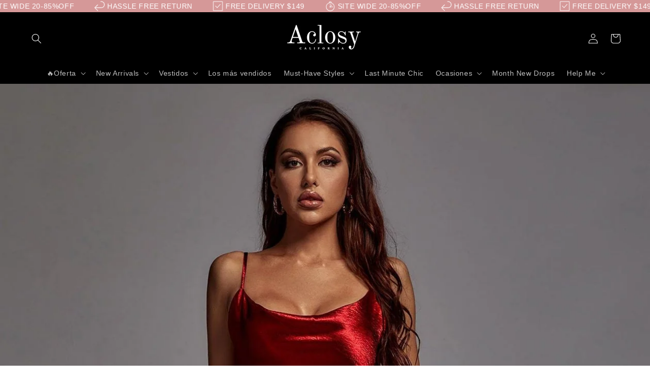

--- FILE ---
content_type: text/html; charset=utf-8
request_url: https://aclosy.com/es-eu/blogs/fashion-tip-from-expert/5-outfits-that-go-with-your-red-lipstick
body_size: 69118
content:
<!doctype html>
<html class="js" lang="es">
  <head><!-- SEOAnt Speed Up Script --><script>
const AllowUrlArray_SEOAnt = ['cdn.nfcube.com', 'cdnv2.mycustomizer.com'];
const ForbidUrlArray_SEOAnt = [];
window.WhiteUrlArray_SEOAnt = AllowUrlArray_SEOAnt.map(src => new RegExp(src, 'i'));
window.BlackUrlArray_SEOAnt = ForbidUrlArray_SEOAnt.map(src => new RegExp(src, 'i'));
</script>
<script>
// Limit output
class AllowJsPlugin{constructor(e){const attrArr=["default","defer","async"];this.listener=this.handleListener.bind(this,e),this.jsArr=[],this.attribute=attrArr.reduce(((e,t)=>({...e,[t]:[]})),{});const t=this;e.forEach((e=>window.addEventListener(e,t.listener,{passive:!0})))}handleListener(e){const t=this;return e.forEach((e=>window.removeEventListener(e,t.listener))),"complete"===document.readyState?this.handleDOM():document.addEventListener("readystatechange",(e=>{if("complete"===e.target.readyState)return setTimeout(t.handleDOM.bind(t),1)}))}async handleDOM(){this.pauseEvent(),this.pauseJQuery(),this.getScripts(),this.beforeScripts();for(const e of Object.keys(this.attribute))await this.changeScripts(this.attribute[e]);for(const e of["DOMContentLoaded","readystatechange"])await this.requestRedraw(),document.dispatchEvent(new Event("allowJS-"+e));document.lightJSonreadystatechange&&document.lightJSonreadystatechange();for(const e of["DOMContentLoaded","load"])await this.requestRedraw(),window.dispatchEvent(new Event("allowJS-"+e));await this.requestRedraw(),window.lightJSonload&&window.lightJSonload(),await this.requestRedraw(),this.jsArr.forEach((e=>e(window).trigger("allowJS-jquery-load"))),window.dispatchEvent(new Event("allowJS-pageshow")),await this.requestRedraw(),window.lightJSonpageshow&&window.lightJSonpageshow()}async requestRedraw(){return new Promise((e=>requestAnimationFrame(e)))}getScripts(){document.querySelectorAll("script[type=AllowJs]").forEach((e=>{e.hasAttribute("src")?e.hasAttribute("async")&&e.async?this.attribute.async.push(e):e.hasAttribute("defer")&&e.defer?this.attribute.defer.push(e):this.attribute.default.push(e):this.attribute.default.push(e)}))}beforeScripts(){const e=this,t=Object.keys(this.attribute).reduce(((t,n)=>[...t,...e.attribute[n]]),[]),n=document.createDocumentFragment();t.forEach((e=>{const t=e.getAttribute("src");if(!t)return;const s=document.createElement("link");s.href=t,s.rel="preload",s.as="script",n.appendChild(s)})),document.head.appendChild(n)}async changeScripts(e){let t;for(;t=e.shift();)await this.requestRedraw(),new Promise((e=>{const n=document.createElement("script");[...t.attributes].forEach((e=>{"type"!==e.nodeName&&n.setAttribute(e.nodeName,e.nodeValue)})),t.hasAttribute("src")?(n.addEventListener("load",e),n.addEventListener("error",e)):(n.text=t.text,e()),t.parentNode.replaceChild(n,t)}))}pauseEvent(){const e={};[{obj:document,name:"DOMContentLoaded"},{obj:window,name:"DOMContentLoaded"},{obj:window,name:"load"},{obj:window,name:"pageshow"},{obj:document,name:"readystatechange"}].map((t=>function(t,n){function s(n){return e[t].list.indexOf(n)>=0?"allowJS-"+n:n}e[t]||(e[t]={list:[n],add:t.addEventListener,remove:t.removeEventListener},t.addEventListener=(...n)=>{n[0]=s(n[0]),e[t].add.apply(t,n)},t.removeEventListener=(...n)=>{n[0]=s(n[0]),e[t].remove.apply(t,n)})}(t.obj,t.name))),[{obj:document,name:"onreadystatechange"},{obj:window,name:"onpageshow"}].map((e=>function(e,t){let n=e[t];Object.defineProperty(e,t,{get:()=>n||function(){},set:s=>{e["allowJS"+t]=n=s}})}(e.obj,e.name)))}pauseJQuery(){const e=this;let t=window.jQuery;Object.defineProperty(window,"jQuery",{get:()=>t,set(n){if(!n||!n.fn||!e.jsArr.includes(n))return void(t=n);n.fn.ready=n.fn.init.prototype.ready=e=>{e.bind(document)(n)};const s=n.fn.on;n.fn.on=n.fn.init.prototype.on=function(...e){if(window!==this[0])return s.apply(this,e),this;const t=e=>e.split(" ").map((e=>"load"===e||0===e.indexOf("load.")?"allowJS-jquery-load":e)).join(" ");return"string"==typeof e[0]||e[0]instanceof String?(e[0]=t(e[0]),s.apply(this,e),this):("object"==typeof e[0]&&Object.keys(e[0]).forEach((n=>{delete Object.assign(e[0],{[t(n)]:e[0][n]})[n]})),s.apply(this,e),this)},e.jsArr.push(n),t=n}})}}new AllowJsPlugin(["keydown","wheel","mouseenter","mousemove","mouseleave","touchstart","touchmove","touchend"]);
</script>
<script>
"use strict";function SEOAnt_toConsumableArray(t){if(Array.isArray(t)){for(var e=0,r=Array(t.length);e<t.length;e++)r[e]=t[e];return r}return Array.from(t)}function _0x960a(t,e){var r=_0x3840();return(_0x960a=function(t,e){return t-=247,r[t]})(t,e)}function _0x3840(){var t=["defineProperties","application/javascript","preventDefault","4990555yeBSbh","addEventListener","set","setAttribute","bind","getAttribute","parentElement","WhiteUrlArray_SEOAnt","listener","toString","toLowerCase","every","touchend","SEOAnt scripts can't be lazy loaded","keydown","touchstart","removeChild","length","58IusxNw","BlackUrlArray_SEOAnt","observe","name","value","documentElement","wheel","warn","whitelist","map","tagName","402345HpbWDN","getOwnPropertyDescriptor","head","type","touchmove","removeEventListener","8160iwggKQ","call","beforescriptexecute","some","string","options","push","appendChild","blacklisted","querySelectorAll","5339295FeRgGa","4OtFDAr","filter","57211uwpiMx","nodeType","createElement","src","13296210cxmbJp",'script[type="',"1744290Faeint","test","forEach","script","blacklist","attributes","get","$&","744DdtCNR"];return(_0x3840=function(){return t})()}var _extends=Object.assign||function(t){for(var e=1;e<arguments.length;e++){var r=arguments[e];for(var n in r)Object.prototype.hasOwnProperty.call(r,n)&&(t[n]=r[n])}return t},_slicedToArray=function(){function t(t,e){var r=[],n=!0,o=!1,i=void 0;try{for(var a,c=t[Symbol.iterator]();!(n=(a=c.next()).done)&&(r.push(a.value),!e||r.length!==e);n=!0);}catch(t){o=!0,i=t}finally{try{!n&&c.return&&c.return()}finally{if(o)throw i}}return r}return function(e,r){if(Array.isArray(e))return e;if(Symbol.iterator in Object(e))return t(e,r);throw new TypeError("Invalid attempt to destructure non-iterable instance")}}(),_typeof="function"==typeof Symbol&&"symbol"==typeof Symbol.iterator?function(t){return typeof t}:function(t){return t&&"function"==typeof Symbol&&t.constructor===Symbol&&t!==Symbol.prototype?"symbol":typeof t};(function(t,e){for(var r=_0x960a,n=t();[];)try{if(531094===parseInt(r(306))/1+-parseInt(r(295))/2*(parseInt(r(312))/3)+-parseInt(r(257))/4*(parseInt(r(277))/5)+-parseInt(r(265))/6+-parseInt(r(259))/7*(-parseInt(r(273))/8)+-parseInt(r(256))/9+parseInt(r(263))/10)break;n.push(n.shift())}catch(t){n.push(n.shift())}})(_0x3840),function(){var t=_0x960a,e="javascript/blocked",r={blacklist:window[t(296)],whitelist:window[t(284)]},n={blacklisted:[]},o=function(n,o){return n&&(!o||o!==e)&&(!r.blacklist||r[t(269)][t(249)](function(e){return e[t(266)](n)}))&&(!r[t(303)]||r.whitelist[t(288)](function(e){return!e[t(266)](n)}))},i=function(e){var n=t,o=e[n(282)](n(262));return r[n(269)]&&r.blacklist[n(288)](function(t){return!t.test(o)})||r[n(303)]&&r.whitelist[n(249)](function(t){return t[n(266)](o)})},a=new MutationObserver(function(r){for(var i=t,a=0;a<r[i(294)];a++)for(var c=r[a].addedNodes,u=0;u<c.length;u++)!function(t){var r=c[t];if(1===r[i(260)]&&"SCRIPT"===r[i(305)]){var a=r[i(262)],u=r[i(309)];if(o(a,u)){n.blacklisted[i(252)]([r,r.type]),r[i(309)]=e;var s=function t(n){var o=i;r[o(282)](o(309))===e&&n[o(276)](),r[o(311)](o(248),t)};r[i(278)](i(248),s),r[i(283)]&&r[i(283)][i(293)](r)}}}(u)});a[t(297)](document[t(300)],{childList:!![],subtree:!![]});var c=/[|\{}()\[\]^$+*?.]/g,u=function(){for(var o=arguments.length,u=Array(o),s=0;s<o;s++)u[s]=arguments[s];var l=t;u[l(294)]<1?(r[l(269)]=[],r[l(303)]=[]):(r.blacklist&&(r[l(269)]=r.blacklist[l(258)](function(t){return u[l(288)](function(e){var r=l;return(void 0===e?"undefined":_typeof(e))===r(250)?!t.test(e):e instanceof RegExp?t.toString()!==e.toString():void 0})})),r[l(303)]&&(r[l(303)]=[].concat(SEOAnt_toConsumableArray(r[l(303)]),SEOAnt_toConsumableArray(u.map(function(t){var e=l;if("string"==typeof t){var n=t.replace(c,e(272)),o=".*"+n+".*";if(r[e(303)][e(288)](function(t){return t[e(286)]()!==o[e(286)]()}))return new RegExp(o)}else if(t instanceof RegExp&&r[e(303)][e(288)](function(r){return r[e(286)]()!==t.toString()}))return t;return null})[l(258)](Boolean)))));for(var f=document[l(255)](l(264)+e+'"]'),p=0;p<f[l(294)];p++){var y=f[p];i(y)&&(n[l(254)][l(252)]([y,l(275)]),y[l(283)][l(293)](y))}var v=0;[].concat(SEOAnt_toConsumableArray(n[l(254)]))[l(267)](function(t,e){var r=_slicedToArray(t,2),o=r[0],a=r[1],c=l;if(i(o)){for(var u=document.createElement("script"),s=0;s<o.attributes.length;s++){var f=o[c(270)][s];f[c(298)]!==c(262)&&f.name!==c(309)&&u.setAttribute(f.name,o.attributes[s][c(299)])}u[c(280)](c(262),o[c(262)]),u.setAttribute("type",a||c(275)),document[c(308)][c(253)](u),n[c(254)].splice(e-v,1),v++}}),r[l(269)]&&r.blacklist.length<1&&a.disconnect()},s=document.createElement,l={src:Object[t(307)](HTMLScriptElement.prototype,t(262)),type:Object[t(307)](HTMLScriptElement.prototype,t(309))};document[t(261)]=function(){for(var r=t,n=arguments.length,i=Array(n),a=0;a<n;a++)i[a]=arguments[a];if(i[0][r(287)]()!==r(268))return s[r(281)](document).apply(void 0,i);var c=s.bind(document).apply(void 0,i);try{Object[r(274)](c,{src:_extends({},l[r(262)],{set:function(t){var n=r;o(t,c[n(309)])&&l.type[n(279)][n(247)](this,e),l[n(262)][n(279)].call(this,t)}}),type:_extends({},l[r(309)],{get:function(){var t=r,n=l[t(309)][t(271)][t(247)](this);return n===e||o(this[t(262)],n)?null:n},set:function(t){var n=r,i=o(c[n(262)],c[n(309)])?e:t;l.type[n(279)][n(247)](this,i)}})}),c.setAttribute=function(t,e){var n=r;t===n(309)||t===n(262)?c[t]=e:HTMLScriptElement.prototype[n(280)][n(247)](c,t,e)}}catch(t){console[r(302)](r(290),t)}return c},[t(291),"mousemove",t(289),t(310),t(292),t(301)][t(304)](function(t){return{type:t,listener:function(){return u()},options:{passive:!![]}}}).forEach(function(e){var r=t;document[r(278)](e[r(309)],e[r(285)],e[r(251)])})}();
</script>
<!-- /SEOAnt Speed Up Script -->
    <meta charset="utf-8">
    <meta http-equiv="X-UA-Compatible" content="IE=edge">
    <meta name="viewport" content="width=device-width,initial-scale=1">
    <meta name="theme-color" content="">
    <link rel="canonical" href="https://aclosy.com/es-eu/blogs/fashion-tip-from-expert/5-outfits-that-go-with-your-red-lipstick"><link rel="icon" type="image/png" href="//aclosy.com/cdn/shop/files/A_CLOSY_1.png?crop=center&height=32&v=1644773273&width=32"><link rel="preconnect" href="https://fonts.shopifycdn.com" crossorigin><title>
      5 conjuntos que combinan con tu lápiz labial rojo
 &ndash; Aclosy</title>

    
      <meta name="description" content="Los factores carmesí, que representan entusiasmo y audacia, se utilizan con frecuencia para embellecer el romance y el atractivo de las mujeres. Como armadura y pilar religioso de las niñas, el lápiz labial carmesí no siempre es una excepción. Una chica con labios carmesí debe ser deslumbrante y puede destacarse fácilm">
    

    

<meta property="og:site_name" content="Aclosy">
<meta property="og:url" content="https://aclosy.com/es-eu/blogs/fashion-tip-from-expert/5-outfits-that-go-with-your-red-lipstick">
<meta property="og:title" content="5 conjuntos que combinan con tu lápiz labial rojo">
<meta property="og:type" content="article">
<meta property="og:description" content="Los factores carmesí, que representan entusiasmo y audacia, se utilizan con frecuencia para embellecer el romance y el atractivo de las mujeres. Como armadura y pilar religioso de las niñas, el lápiz labial carmesí no siempre es una excepción. Una chica con labios carmesí debe ser deslumbrante y puede destacarse fácilm"><meta property="og:image" content="http://aclosy.com/cdn/shop/articles/EmilyMetallicMaxiDress-Wine_2_-min_1260x_7a1175ff-75a0-4a9e-ac81-fa72d06f1e84.jpg?v=1668360618">
  <meta property="og:image:secure_url" content="https://aclosy.com/cdn/shop/articles/EmilyMetallicMaxiDress-Wine_2_-min_1260x_7a1175ff-75a0-4a9e-ac81-fa72d06f1e84.jpg?v=1668360618">
  <meta property="og:image:width" content="1260">
  <meta property="og:image:height" content="1890"><meta name="twitter:card" content="summary_large_image">
<meta name="twitter:title" content="5 conjuntos que combinan con tu lápiz labial rojo">
<meta name="twitter:description" content="Los factores carmesí, que representan entusiasmo y audacia, se utilizan con frecuencia para embellecer el romance y el atractivo de las mujeres. Como armadura y pilar religioso de las niñas, el lápiz labial carmesí no siempre es una excepción. Una chica con labios carmesí debe ser deslumbrante y puede destacarse fácilm">


    <script src="//aclosy.com/cdn/shop/t/22/assets/constants.js?v=132983761750457495441753812815" defer="defer"></script>
    <script src="//aclosy.com/cdn/shop/t/22/assets/pubsub.js?v=25310214064522200911753812817" defer="defer"></script>
    <script src="//aclosy.com/cdn/shop/t/22/assets/global.js?v=7301445359237545521753812815" defer="defer"></script>
    <script src="//aclosy.com/cdn/shop/t/22/assets/details-disclosure.js?v=13653116266235556501753812815" defer="defer"></script>
    <script src="//aclosy.com/cdn/shop/t/22/assets/details-modal.js?v=25581673532751508451753812815" defer="defer"></script>
    <script src="//aclosy.com/cdn/shop/t/22/assets/search-form.js?v=133129549252120666541753812817" defer="defer"></script><script>window.performance && window.performance.mark && window.performance.mark('shopify.content_for_header.start');</script><meta name="google-site-verification" content="tmFaCzgVpaA2CLGgPzLillsYTCW8pGa8eNNDcfr9Uzs">
<meta name="facebook-domain-verification" content="fel0uehw1mp6wihxj2pmyz7nwbdn59">
<meta name="google-site-verification" content="_Iuc4b4HfouZF0nb43VmAKAsF8n3ixCfBTy7mAHzlFI">
<meta id="shopify-digital-wallet" name="shopify-digital-wallet" content="/62642192642/digital_wallets/dialog">
<meta name="shopify-checkout-api-token" content="871230bd837fe2404e304a2af709d75f">
<link rel="alternate" type="application/atom+xml" title="Feed" href="/es-eu/blogs/fashion-tip-from-expert.atom" />
<link rel="alternate" hreflang="x-default" href="https://aclosy.com/blogs/fashion-tip-from-expert/5-outfits-that-go-with-your-red-lipstick">
<link rel="alternate" hreflang="fr" href="https://aclosy.com/fr/blogs/fashion-tip-from-expert/5-outfits-that-go-with-your-red-lipstick">
<link rel="alternate" hreflang="es" href="https://aclosy.com/es/blogs/fashion-tip-from-expert/5-outfits-that-go-with-your-red-lipstick">
<link rel="alternate" hreflang="nl" href="https://aclosy.com/nl/blogs/fashion-tip-from-expert/5-outfits-that-go-with-your-red-lipstick">
<link rel="alternate" hreflang="de" href="https://aclosy.com/de/blogs/fashion-tip-from-expert/5-outfits-that-go-with-your-red-lipstick">
<link rel="alternate" hreflang="it" href="https://aclosy.com/it/blogs/fashion-tip-from-expert/5-outfits-that-go-with-your-red-lipstick">
<link rel="alternate" hreflang="da" href="https://aclosy.com/da/blogs/fashion-tip-from-expert/5-outfits-that-go-with-your-red-lipstick">
<link rel="alternate" hreflang="sv" href="https://aclosy.com/sv/blogs/fashion-tip-from-expert/5-outfits-that-go-with-your-red-lipstick">
<link rel="alternate" hreflang="pt" href="https://aclosy.com/pt/blogs/fashion-tip-from-expert/5-outfits-that-go-with-your-red-lipstick">
<link rel="alternate" hreflang="ro" href="https://aclosy.com/ro/blogs/fashion-tip-from-expert/5-outfits-that-go-with-your-red-lipstick">
<link rel="alternate" hreflang="en-PH" href="https://aclosy.com/en-eu/blogs/fashion-tip-from-expert/5-outfits-that-go-with-your-red-lipstick">
<link rel="alternate" hreflang="fr-PH" href="https://aclosy.com/fr-eu/blogs/fashion-tip-from-expert/5-outfits-that-go-with-your-red-lipstick">
<link rel="alternate" hreflang="es-PH" href="https://aclosy.com/es-eu/blogs/fashion-tip-from-expert/5-outfits-that-go-with-your-red-lipstick">
<link rel="alternate" hreflang="de-PH" href="https://aclosy.com/de-eu/blogs/fashion-tip-from-expert/5-outfits-that-go-with-your-red-lipstick">
<link rel="alternate" hreflang="it-PH" href="https://aclosy.com/it-eu/blogs/fashion-tip-from-expert/5-outfits-that-go-with-your-red-lipstick">
<link rel="alternate" hreflang="pt-PH" href="https://aclosy.com/pt-eu/blogs/fashion-tip-from-expert/5-outfits-that-go-with-your-red-lipstick">
<link rel="alternate" hreflang="ro-PH" href="https://aclosy.com/ro-eu/blogs/fashion-tip-from-expert/5-outfits-that-go-with-your-red-lipstick">
<link rel="alternate" hreflang="nl-PH" href="https://aclosy.com/nl-eu/blogs/fashion-tip-from-expert/5-outfits-that-go-with-your-red-lipstick">
<link rel="alternate" hreflang="da-PH" href="https://aclosy.com/da-eu/blogs/fashion-tip-from-expert/5-outfits-that-go-with-your-red-lipstick">
<link rel="alternate" hreflang="sv-PH" href="https://aclosy.com/sv-eu/blogs/fashion-tip-from-expert/5-outfits-that-go-with-your-red-lipstick">
<link rel="alternate" hreflang="en-LK" href="https://aclosy.com/en-eu/blogs/fashion-tip-from-expert/5-outfits-that-go-with-your-red-lipstick">
<link rel="alternate" hreflang="fr-LK" href="https://aclosy.com/fr-eu/blogs/fashion-tip-from-expert/5-outfits-that-go-with-your-red-lipstick">
<link rel="alternate" hreflang="es-LK" href="https://aclosy.com/es-eu/blogs/fashion-tip-from-expert/5-outfits-that-go-with-your-red-lipstick">
<link rel="alternate" hreflang="de-LK" href="https://aclosy.com/de-eu/blogs/fashion-tip-from-expert/5-outfits-that-go-with-your-red-lipstick">
<link rel="alternate" hreflang="it-LK" href="https://aclosy.com/it-eu/blogs/fashion-tip-from-expert/5-outfits-that-go-with-your-red-lipstick">
<link rel="alternate" hreflang="pt-LK" href="https://aclosy.com/pt-eu/blogs/fashion-tip-from-expert/5-outfits-that-go-with-your-red-lipstick">
<link rel="alternate" hreflang="ro-LK" href="https://aclosy.com/ro-eu/blogs/fashion-tip-from-expert/5-outfits-that-go-with-your-red-lipstick">
<link rel="alternate" hreflang="nl-LK" href="https://aclosy.com/nl-eu/blogs/fashion-tip-from-expert/5-outfits-that-go-with-your-red-lipstick">
<link rel="alternate" hreflang="da-LK" href="https://aclosy.com/da-eu/blogs/fashion-tip-from-expert/5-outfits-that-go-with-your-red-lipstick">
<link rel="alternate" hreflang="sv-LK" href="https://aclosy.com/sv-eu/blogs/fashion-tip-from-expert/5-outfits-that-go-with-your-red-lipstick">
<link rel="alternate" hreflang="en-NO" href="https://aclosy.com/en-eu/blogs/fashion-tip-from-expert/5-outfits-that-go-with-your-red-lipstick">
<link rel="alternate" hreflang="fr-NO" href="https://aclosy.com/fr-eu/blogs/fashion-tip-from-expert/5-outfits-that-go-with-your-red-lipstick">
<link rel="alternate" hreflang="es-NO" href="https://aclosy.com/es-eu/blogs/fashion-tip-from-expert/5-outfits-that-go-with-your-red-lipstick">
<link rel="alternate" hreflang="de-NO" href="https://aclosy.com/de-eu/blogs/fashion-tip-from-expert/5-outfits-that-go-with-your-red-lipstick">
<link rel="alternate" hreflang="it-NO" href="https://aclosy.com/it-eu/blogs/fashion-tip-from-expert/5-outfits-that-go-with-your-red-lipstick">
<link rel="alternate" hreflang="pt-NO" href="https://aclosy.com/pt-eu/blogs/fashion-tip-from-expert/5-outfits-that-go-with-your-red-lipstick">
<link rel="alternate" hreflang="ro-NO" href="https://aclosy.com/ro-eu/blogs/fashion-tip-from-expert/5-outfits-that-go-with-your-red-lipstick">
<link rel="alternate" hreflang="nl-NO" href="https://aclosy.com/nl-eu/blogs/fashion-tip-from-expert/5-outfits-that-go-with-your-red-lipstick">
<link rel="alternate" hreflang="da-NO" href="https://aclosy.com/da-eu/blogs/fashion-tip-from-expert/5-outfits-that-go-with-your-red-lipstick">
<link rel="alternate" hreflang="sv-NO" href="https://aclosy.com/sv-eu/blogs/fashion-tip-from-expert/5-outfits-that-go-with-your-red-lipstick">
<link rel="alternate" hreflang="en-RO" href="https://aclosy.com/en-eu/blogs/fashion-tip-from-expert/5-outfits-that-go-with-your-red-lipstick">
<link rel="alternate" hreflang="fr-RO" href="https://aclosy.com/fr-eu/blogs/fashion-tip-from-expert/5-outfits-that-go-with-your-red-lipstick">
<link rel="alternate" hreflang="es-RO" href="https://aclosy.com/es-eu/blogs/fashion-tip-from-expert/5-outfits-that-go-with-your-red-lipstick">
<link rel="alternate" hreflang="de-RO" href="https://aclosy.com/de-eu/blogs/fashion-tip-from-expert/5-outfits-that-go-with-your-red-lipstick">
<link rel="alternate" hreflang="it-RO" href="https://aclosy.com/it-eu/blogs/fashion-tip-from-expert/5-outfits-that-go-with-your-red-lipstick">
<link rel="alternate" hreflang="pt-RO" href="https://aclosy.com/pt-eu/blogs/fashion-tip-from-expert/5-outfits-that-go-with-your-red-lipstick">
<link rel="alternate" hreflang="ro-RO" href="https://aclosy.com/ro-eu/blogs/fashion-tip-from-expert/5-outfits-that-go-with-your-red-lipstick">
<link rel="alternate" hreflang="nl-RO" href="https://aclosy.com/nl-eu/blogs/fashion-tip-from-expert/5-outfits-that-go-with-your-red-lipstick">
<link rel="alternate" hreflang="da-RO" href="https://aclosy.com/da-eu/blogs/fashion-tip-from-expert/5-outfits-that-go-with-your-red-lipstick">
<link rel="alternate" hreflang="sv-RO" href="https://aclosy.com/sv-eu/blogs/fashion-tip-from-expert/5-outfits-that-go-with-your-red-lipstick">
<link rel="alternate" hreflang="en-TR" href="https://aclosy.com/en-eu/blogs/fashion-tip-from-expert/5-outfits-that-go-with-your-red-lipstick">
<link rel="alternate" hreflang="fr-TR" href="https://aclosy.com/fr-eu/blogs/fashion-tip-from-expert/5-outfits-that-go-with-your-red-lipstick">
<link rel="alternate" hreflang="es-TR" href="https://aclosy.com/es-eu/blogs/fashion-tip-from-expert/5-outfits-that-go-with-your-red-lipstick">
<link rel="alternate" hreflang="de-TR" href="https://aclosy.com/de-eu/blogs/fashion-tip-from-expert/5-outfits-that-go-with-your-red-lipstick">
<link rel="alternate" hreflang="it-TR" href="https://aclosy.com/it-eu/blogs/fashion-tip-from-expert/5-outfits-that-go-with-your-red-lipstick">
<link rel="alternate" hreflang="pt-TR" href="https://aclosy.com/pt-eu/blogs/fashion-tip-from-expert/5-outfits-that-go-with-your-red-lipstick">
<link rel="alternate" hreflang="ro-TR" href="https://aclosy.com/ro-eu/blogs/fashion-tip-from-expert/5-outfits-that-go-with-your-red-lipstick">
<link rel="alternate" hreflang="nl-TR" href="https://aclosy.com/nl-eu/blogs/fashion-tip-from-expert/5-outfits-that-go-with-your-red-lipstick">
<link rel="alternate" hreflang="da-TR" href="https://aclosy.com/da-eu/blogs/fashion-tip-from-expert/5-outfits-that-go-with-your-red-lipstick">
<link rel="alternate" hreflang="sv-TR" href="https://aclosy.com/sv-eu/blogs/fashion-tip-from-expert/5-outfits-that-go-with-your-red-lipstick">
<link rel="alternate" hreflang="en-SA" href="https://aclosy.com/en-eu/blogs/fashion-tip-from-expert/5-outfits-that-go-with-your-red-lipstick">
<link rel="alternate" hreflang="fr-SA" href="https://aclosy.com/fr-eu/blogs/fashion-tip-from-expert/5-outfits-that-go-with-your-red-lipstick">
<link rel="alternate" hreflang="es-SA" href="https://aclosy.com/es-eu/blogs/fashion-tip-from-expert/5-outfits-that-go-with-your-red-lipstick">
<link rel="alternate" hreflang="de-SA" href="https://aclosy.com/de-eu/blogs/fashion-tip-from-expert/5-outfits-that-go-with-your-red-lipstick">
<link rel="alternate" hreflang="it-SA" href="https://aclosy.com/it-eu/blogs/fashion-tip-from-expert/5-outfits-that-go-with-your-red-lipstick">
<link rel="alternate" hreflang="pt-SA" href="https://aclosy.com/pt-eu/blogs/fashion-tip-from-expert/5-outfits-that-go-with-your-red-lipstick">
<link rel="alternate" hreflang="ro-SA" href="https://aclosy.com/ro-eu/blogs/fashion-tip-from-expert/5-outfits-that-go-with-your-red-lipstick">
<link rel="alternate" hreflang="nl-SA" href="https://aclosy.com/nl-eu/blogs/fashion-tip-from-expert/5-outfits-that-go-with-your-red-lipstick">
<link rel="alternate" hreflang="da-SA" href="https://aclosy.com/da-eu/blogs/fashion-tip-from-expert/5-outfits-that-go-with-your-red-lipstick">
<link rel="alternate" hreflang="sv-SA" href="https://aclosy.com/sv-eu/blogs/fashion-tip-from-expert/5-outfits-that-go-with-your-red-lipstick">
<link rel="alternate" hreflang="en-SK" href="https://aclosy.com/en-eu/blogs/fashion-tip-from-expert/5-outfits-that-go-with-your-red-lipstick">
<link rel="alternate" hreflang="fr-SK" href="https://aclosy.com/fr-eu/blogs/fashion-tip-from-expert/5-outfits-that-go-with-your-red-lipstick">
<link rel="alternate" hreflang="es-SK" href="https://aclosy.com/es-eu/blogs/fashion-tip-from-expert/5-outfits-that-go-with-your-red-lipstick">
<link rel="alternate" hreflang="de-SK" href="https://aclosy.com/de-eu/blogs/fashion-tip-from-expert/5-outfits-that-go-with-your-red-lipstick">
<link rel="alternate" hreflang="it-SK" href="https://aclosy.com/it-eu/blogs/fashion-tip-from-expert/5-outfits-that-go-with-your-red-lipstick">
<link rel="alternate" hreflang="pt-SK" href="https://aclosy.com/pt-eu/blogs/fashion-tip-from-expert/5-outfits-that-go-with-your-red-lipstick">
<link rel="alternate" hreflang="ro-SK" href="https://aclosy.com/ro-eu/blogs/fashion-tip-from-expert/5-outfits-that-go-with-your-red-lipstick">
<link rel="alternate" hreflang="nl-SK" href="https://aclosy.com/nl-eu/blogs/fashion-tip-from-expert/5-outfits-that-go-with-your-red-lipstick">
<link rel="alternate" hreflang="da-SK" href="https://aclosy.com/da-eu/blogs/fashion-tip-from-expert/5-outfits-that-go-with-your-red-lipstick">
<link rel="alternate" hreflang="sv-SK" href="https://aclosy.com/sv-eu/blogs/fashion-tip-from-expert/5-outfits-that-go-with-your-red-lipstick">
<link rel="alternate" hreflang="en-SI" href="https://aclosy.com/en-eu/blogs/fashion-tip-from-expert/5-outfits-that-go-with-your-red-lipstick">
<link rel="alternate" hreflang="fr-SI" href="https://aclosy.com/fr-eu/blogs/fashion-tip-from-expert/5-outfits-that-go-with-your-red-lipstick">
<link rel="alternate" hreflang="es-SI" href="https://aclosy.com/es-eu/blogs/fashion-tip-from-expert/5-outfits-that-go-with-your-red-lipstick">
<link rel="alternate" hreflang="de-SI" href="https://aclosy.com/de-eu/blogs/fashion-tip-from-expert/5-outfits-that-go-with-your-red-lipstick">
<link rel="alternate" hreflang="it-SI" href="https://aclosy.com/it-eu/blogs/fashion-tip-from-expert/5-outfits-that-go-with-your-red-lipstick">
<link rel="alternate" hreflang="pt-SI" href="https://aclosy.com/pt-eu/blogs/fashion-tip-from-expert/5-outfits-that-go-with-your-red-lipstick">
<link rel="alternate" hreflang="ro-SI" href="https://aclosy.com/ro-eu/blogs/fashion-tip-from-expert/5-outfits-that-go-with-your-red-lipstick">
<link rel="alternate" hreflang="nl-SI" href="https://aclosy.com/nl-eu/blogs/fashion-tip-from-expert/5-outfits-that-go-with-your-red-lipstick">
<link rel="alternate" hreflang="da-SI" href="https://aclosy.com/da-eu/blogs/fashion-tip-from-expert/5-outfits-that-go-with-your-red-lipstick">
<link rel="alternate" hreflang="sv-SI" href="https://aclosy.com/sv-eu/blogs/fashion-tip-from-expert/5-outfits-that-go-with-your-red-lipstick">
<link rel="alternate" hreflang="en-UA" href="https://aclosy.com/en-eu/blogs/fashion-tip-from-expert/5-outfits-that-go-with-your-red-lipstick">
<link rel="alternate" hreflang="fr-UA" href="https://aclosy.com/fr-eu/blogs/fashion-tip-from-expert/5-outfits-that-go-with-your-red-lipstick">
<link rel="alternate" hreflang="es-UA" href="https://aclosy.com/es-eu/blogs/fashion-tip-from-expert/5-outfits-that-go-with-your-red-lipstick">
<link rel="alternate" hreflang="de-UA" href="https://aclosy.com/de-eu/blogs/fashion-tip-from-expert/5-outfits-that-go-with-your-red-lipstick">
<link rel="alternate" hreflang="it-UA" href="https://aclosy.com/it-eu/blogs/fashion-tip-from-expert/5-outfits-that-go-with-your-red-lipstick">
<link rel="alternate" hreflang="pt-UA" href="https://aclosy.com/pt-eu/blogs/fashion-tip-from-expert/5-outfits-that-go-with-your-red-lipstick">
<link rel="alternate" hreflang="ro-UA" href="https://aclosy.com/ro-eu/blogs/fashion-tip-from-expert/5-outfits-that-go-with-your-red-lipstick">
<link rel="alternate" hreflang="nl-UA" href="https://aclosy.com/nl-eu/blogs/fashion-tip-from-expert/5-outfits-that-go-with-your-red-lipstick">
<link rel="alternate" hreflang="da-UA" href="https://aclosy.com/da-eu/blogs/fashion-tip-from-expert/5-outfits-that-go-with-your-red-lipstick">
<link rel="alternate" hreflang="sv-UA" href="https://aclosy.com/sv-eu/blogs/fashion-tip-from-expert/5-outfits-that-go-with-your-red-lipstick">
<link rel="alternate" hreflang="en-BG" href="https://aclosy.com/en-eu/blogs/fashion-tip-from-expert/5-outfits-that-go-with-your-red-lipstick">
<link rel="alternate" hreflang="fr-BG" href="https://aclosy.com/fr-eu/blogs/fashion-tip-from-expert/5-outfits-that-go-with-your-red-lipstick">
<link rel="alternate" hreflang="es-BG" href="https://aclosy.com/es-eu/blogs/fashion-tip-from-expert/5-outfits-that-go-with-your-red-lipstick">
<link rel="alternate" hreflang="de-BG" href="https://aclosy.com/de-eu/blogs/fashion-tip-from-expert/5-outfits-that-go-with-your-red-lipstick">
<link rel="alternate" hreflang="it-BG" href="https://aclosy.com/it-eu/blogs/fashion-tip-from-expert/5-outfits-that-go-with-your-red-lipstick">
<link rel="alternate" hreflang="pt-BG" href="https://aclosy.com/pt-eu/blogs/fashion-tip-from-expert/5-outfits-that-go-with-your-red-lipstick">
<link rel="alternate" hreflang="ro-BG" href="https://aclosy.com/ro-eu/blogs/fashion-tip-from-expert/5-outfits-that-go-with-your-red-lipstick">
<link rel="alternate" hreflang="nl-BG" href="https://aclosy.com/nl-eu/blogs/fashion-tip-from-expert/5-outfits-that-go-with-your-red-lipstick">
<link rel="alternate" hreflang="da-BG" href="https://aclosy.com/da-eu/blogs/fashion-tip-from-expert/5-outfits-that-go-with-your-red-lipstick">
<link rel="alternate" hreflang="sv-BG" href="https://aclosy.com/sv-eu/blogs/fashion-tip-from-expert/5-outfits-that-go-with-your-red-lipstick">
<link rel="alternate" hreflang="en-HR" href="https://aclosy.com/en-eu/blogs/fashion-tip-from-expert/5-outfits-that-go-with-your-red-lipstick">
<link rel="alternate" hreflang="fr-HR" href="https://aclosy.com/fr-eu/blogs/fashion-tip-from-expert/5-outfits-that-go-with-your-red-lipstick">
<link rel="alternate" hreflang="es-HR" href="https://aclosy.com/es-eu/blogs/fashion-tip-from-expert/5-outfits-that-go-with-your-red-lipstick">
<link rel="alternate" hreflang="de-HR" href="https://aclosy.com/de-eu/blogs/fashion-tip-from-expert/5-outfits-that-go-with-your-red-lipstick">
<link rel="alternate" hreflang="it-HR" href="https://aclosy.com/it-eu/blogs/fashion-tip-from-expert/5-outfits-that-go-with-your-red-lipstick">
<link rel="alternate" hreflang="pt-HR" href="https://aclosy.com/pt-eu/blogs/fashion-tip-from-expert/5-outfits-that-go-with-your-red-lipstick">
<link rel="alternate" hreflang="ro-HR" href="https://aclosy.com/ro-eu/blogs/fashion-tip-from-expert/5-outfits-that-go-with-your-red-lipstick">
<link rel="alternate" hreflang="nl-HR" href="https://aclosy.com/nl-eu/blogs/fashion-tip-from-expert/5-outfits-that-go-with-your-red-lipstick">
<link rel="alternate" hreflang="da-HR" href="https://aclosy.com/da-eu/blogs/fashion-tip-from-expert/5-outfits-that-go-with-your-red-lipstick">
<link rel="alternate" hreflang="sv-HR" href="https://aclosy.com/sv-eu/blogs/fashion-tip-from-expert/5-outfits-that-go-with-your-red-lipstick">
<link rel="alternate" hreflang="en-CY" href="https://aclosy.com/en-eu/blogs/fashion-tip-from-expert/5-outfits-that-go-with-your-red-lipstick">
<link rel="alternate" hreflang="fr-CY" href="https://aclosy.com/fr-eu/blogs/fashion-tip-from-expert/5-outfits-that-go-with-your-red-lipstick">
<link rel="alternate" hreflang="es-CY" href="https://aclosy.com/es-eu/blogs/fashion-tip-from-expert/5-outfits-that-go-with-your-red-lipstick">
<link rel="alternate" hreflang="de-CY" href="https://aclosy.com/de-eu/blogs/fashion-tip-from-expert/5-outfits-that-go-with-your-red-lipstick">
<link rel="alternate" hreflang="it-CY" href="https://aclosy.com/it-eu/blogs/fashion-tip-from-expert/5-outfits-that-go-with-your-red-lipstick">
<link rel="alternate" hreflang="pt-CY" href="https://aclosy.com/pt-eu/blogs/fashion-tip-from-expert/5-outfits-that-go-with-your-red-lipstick">
<link rel="alternate" hreflang="ro-CY" href="https://aclosy.com/ro-eu/blogs/fashion-tip-from-expert/5-outfits-that-go-with-your-red-lipstick">
<link rel="alternate" hreflang="nl-CY" href="https://aclosy.com/nl-eu/blogs/fashion-tip-from-expert/5-outfits-that-go-with-your-red-lipstick">
<link rel="alternate" hreflang="da-CY" href="https://aclosy.com/da-eu/blogs/fashion-tip-from-expert/5-outfits-that-go-with-your-red-lipstick">
<link rel="alternate" hreflang="sv-CY" href="https://aclosy.com/sv-eu/blogs/fashion-tip-from-expert/5-outfits-that-go-with-your-red-lipstick">
<link rel="alternate" hreflang="en-EE" href="https://aclosy.com/en-eu/blogs/fashion-tip-from-expert/5-outfits-that-go-with-your-red-lipstick">
<link rel="alternate" hreflang="fr-EE" href="https://aclosy.com/fr-eu/blogs/fashion-tip-from-expert/5-outfits-that-go-with-your-red-lipstick">
<link rel="alternate" hreflang="es-EE" href="https://aclosy.com/es-eu/blogs/fashion-tip-from-expert/5-outfits-that-go-with-your-red-lipstick">
<link rel="alternate" hreflang="de-EE" href="https://aclosy.com/de-eu/blogs/fashion-tip-from-expert/5-outfits-that-go-with-your-red-lipstick">
<link rel="alternate" hreflang="it-EE" href="https://aclosy.com/it-eu/blogs/fashion-tip-from-expert/5-outfits-that-go-with-your-red-lipstick">
<link rel="alternate" hreflang="pt-EE" href="https://aclosy.com/pt-eu/blogs/fashion-tip-from-expert/5-outfits-that-go-with-your-red-lipstick">
<link rel="alternate" hreflang="ro-EE" href="https://aclosy.com/ro-eu/blogs/fashion-tip-from-expert/5-outfits-that-go-with-your-red-lipstick">
<link rel="alternate" hreflang="nl-EE" href="https://aclosy.com/nl-eu/blogs/fashion-tip-from-expert/5-outfits-that-go-with-your-red-lipstick">
<link rel="alternate" hreflang="da-EE" href="https://aclosy.com/da-eu/blogs/fashion-tip-from-expert/5-outfits-that-go-with-your-red-lipstick">
<link rel="alternate" hreflang="sv-EE" href="https://aclosy.com/sv-eu/blogs/fashion-tip-from-expert/5-outfits-that-go-with-your-red-lipstick">
<link rel="alternate" hreflang="en-LT" href="https://aclosy.com/en-eu/blogs/fashion-tip-from-expert/5-outfits-that-go-with-your-red-lipstick">
<link rel="alternate" hreflang="fr-LT" href="https://aclosy.com/fr-eu/blogs/fashion-tip-from-expert/5-outfits-that-go-with-your-red-lipstick">
<link rel="alternate" hreflang="es-LT" href="https://aclosy.com/es-eu/blogs/fashion-tip-from-expert/5-outfits-that-go-with-your-red-lipstick">
<link rel="alternate" hreflang="de-LT" href="https://aclosy.com/de-eu/blogs/fashion-tip-from-expert/5-outfits-that-go-with-your-red-lipstick">
<link rel="alternate" hreflang="it-LT" href="https://aclosy.com/it-eu/blogs/fashion-tip-from-expert/5-outfits-that-go-with-your-red-lipstick">
<link rel="alternate" hreflang="pt-LT" href="https://aclosy.com/pt-eu/blogs/fashion-tip-from-expert/5-outfits-that-go-with-your-red-lipstick">
<link rel="alternate" hreflang="ro-LT" href="https://aclosy.com/ro-eu/blogs/fashion-tip-from-expert/5-outfits-that-go-with-your-red-lipstick">
<link rel="alternate" hreflang="nl-LT" href="https://aclosy.com/nl-eu/blogs/fashion-tip-from-expert/5-outfits-that-go-with-your-red-lipstick">
<link rel="alternate" hreflang="da-LT" href="https://aclosy.com/da-eu/blogs/fashion-tip-from-expert/5-outfits-that-go-with-your-red-lipstick">
<link rel="alternate" hreflang="sv-LT" href="https://aclosy.com/sv-eu/blogs/fashion-tip-from-expert/5-outfits-that-go-with-your-red-lipstick">
<link rel="alternate" hreflang="en-MT" href="https://aclosy.com/en-eu/blogs/fashion-tip-from-expert/5-outfits-that-go-with-your-red-lipstick">
<link rel="alternate" hreflang="fr-MT" href="https://aclosy.com/fr-eu/blogs/fashion-tip-from-expert/5-outfits-that-go-with-your-red-lipstick">
<link rel="alternate" hreflang="es-MT" href="https://aclosy.com/es-eu/blogs/fashion-tip-from-expert/5-outfits-that-go-with-your-red-lipstick">
<link rel="alternate" hreflang="de-MT" href="https://aclosy.com/de-eu/blogs/fashion-tip-from-expert/5-outfits-that-go-with-your-red-lipstick">
<link rel="alternate" hreflang="it-MT" href="https://aclosy.com/it-eu/blogs/fashion-tip-from-expert/5-outfits-that-go-with-your-red-lipstick">
<link rel="alternate" hreflang="pt-MT" href="https://aclosy.com/pt-eu/blogs/fashion-tip-from-expert/5-outfits-that-go-with-your-red-lipstick">
<link rel="alternate" hreflang="ro-MT" href="https://aclosy.com/ro-eu/blogs/fashion-tip-from-expert/5-outfits-that-go-with-your-red-lipstick">
<link rel="alternate" hreflang="nl-MT" href="https://aclosy.com/nl-eu/blogs/fashion-tip-from-expert/5-outfits-that-go-with-your-red-lipstick">
<link rel="alternate" hreflang="da-MT" href="https://aclosy.com/da-eu/blogs/fashion-tip-from-expert/5-outfits-that-go-with-your-red-lipstick">
<link rel="alternate" hreflang="sv-MT" href="https://aclosy.com/sv-eu/blogs/fashion-tip-from-expert/5-outfits-that-go-with-your-red-lipstick">
<script async="async" src="/checkouts/internal/preloads.js?locale=es-SK"></script>
<link rel="preconnect" href="https://shop.app" crossorigin="anonymous">
<script async="async" src="https://shop.app/checkouts/internal/preloads.js?locale=es-SK&shop_id=62642192642" crossorigin="anonymous"></script>
<script id="apple-pay-shop-capabilities" type="application/json">{"shopId":62642192642,"countryCode":"GB","currencyCode":"USD","merchantCapabilities":["supports3DS"],"merchantId":"gid:\/\/shopify\/Shop\/62642192642","merchantName":"Aclosy","requiredBillingContactFields":["postalAddress","email","phone"],"requiredShippingContactFields":["postalAddress","email","phone"],"shippingType":"shipping","supportedNetworks":["visa","maestro","masterCard","amex","discover","elo"],"total":{"type":"pending","label":"Aclosy","amount":"1.00"},"shopifyPaymentsEnabled":true,"supportsSubscriptions":true}</script>
<script id="shopify-features" type="application/json">{"accessToken":"871230bd837fe2404e304a2af709d75f","betas":["rich-media-storefront-analytics"],"domain":"aclosy.com","predictiveSearch":true,"shopId":62642192642,"locale":"es"}</script>
<script>var Shopify = Shopify || {};
Shopify.shop = "aclosy.myshopify.com";
Shopify.locale = "es";
Shopify.currency = {"active":"USD","rate":"1.0"};
Shopify.country = "SK";
Shopify.theme = {"name":"ALL IN ONE WOMEN FASHION BRAND 30-07-25-","id":152912789762,"schema_name":"Dawn","schema_version":"15.4.0","theme_store_id":887,"role":"main"};
Shopify.theme.handle = "null";
Shopify.theme.style = {"id":null,"handle":null};
Shopify.cdnHost = "aclosy.com/cdn";
Shopify.routes = Shopify.routes || {};
Shopify.routes.root = "/es-eu/";</script>
<script type="module">!function(o){(o.Shopify=o.Shopify||{}).modules=!0}(window);</script>
<script>!function(o){function n(){var o=[];function n(){o.push(Array.prototype.slice.apply(arguments))}return n.q=o,n}var t=o.Shopify=o.Shopify||{};t.loadFeatures=n(),t.autoloadFeatures=n()}(window);</script>
<script>
  window.ShopifyPay = window.ShopifyPay || {};
  window.ShopifyPay.apiHost = "shop.app\/pay";
  window.ShopifyPay.redirectState = null;
</script>
<script id="shop-js-analytics" type="application/json">{"pageType":"article"}</script>
<script defer="defer" async type="module" src="//aclosy.com/cdn/shopifycloud/shop-js/modules/v2/client.init-shop-cart-sync_CKHg5p7x.es.esm.js"></script>
<script defer="defer" async type="module" src="//aclosy.com/cdn/shopifycloud/shop-js/modules/v2/chunk.common_DkoBXfB9.esm.js"></script>
<script type="module">
  await import("//aclosy.com/cdn/shopifycloud/shop-js/modules/v2/client.init-shop-cart-sync_CKHg5p7x.es.esm.js");
await import("//aclosy.com/cdn/shopifycloud/shop-js/modules/v2/chunk.common_DkoBXfB9.esm.js");

  window.Shopify.SignInWithShop?.initShopCartSync?.({"fedCMEnabled":true,"windoidEnabled":true});

</script>
<script>
  window.Shopify = window.Shopify || {};
  if (!window.Shopify.featureAssets) window.Shopify.featureAssets = {};
  window.Shopify.featureAssets['shop-js'] = {"shop-cart-sync":["modules/v2/client.shop-cart-sync_DF600d3f.es.esm.js","modules/v2/chunk.common_DkoBXfB9.esm.js"],"init-fed-cm":["modules/v2/client.init-fed-cm_BaTwlTLq.es.esm.js","modules/v2/chunk.common_DkoBXfB9.esm.js"],"init-shop-email-lookup-coordinator":["modules/v2/client.init-shop-email-lookup-coordinator_DGn42MWG.es.esm.js","modules/v2/chunk.common_DkoBXfB9.esm.js"],"shop-cash-offers":["modules/v2/client.shop-cash-offers_DJ1gU0M-.es.esm.js","modules/v2/chunk.common_DkoBXfB9.esm.js","modules/v2/chunk.modal_BKV_QdE1.esm.js"],"shop-button":["modules/v2/client.shop-button_qrg-xxKB.es.esm.js","modules/v2/chunk.common_DkoBXfB9.esm.js"],"init-windoid":["modules/v2/client.init-windoid_DI-tHOtS.es.esm.js","modules/v2/chunk.common_DkoBXfB9.esm.js"],"avatar":["modules/v2/client.avatar_BTnouDA3.es.esm.js"],"init-shop-cart-sync":["modules/v2/client.init-shop-cart-sync_CKHg5p7x.es.esm.js","modules/v2/chunk.common_DkoBXfB9.esm.js"],"shop-toast-manager":["modules/v2/client.shop-toast-manager_FBjnZogB.es.esm.js","modules/v2/chunk.common_DkoBXfB9.esm.js"],"pay-button":["modules/v2/client.pay-button_vt4cPKHZ.es.esm.js","modules/v2/chunk.common_DkoBXfB9.esm.js"],"shop-login-button":["modules/v2/client.shop-login-button_D-keTisJ.es.esm.js","modules/v2/chunk.common_DkoBXfB9.esm.js","modules/v2/chunk.modal_BKV_QdE1.esm.js"],"init-customer-accounts-sign-up":["modules/v2/client.init-customer-accounts-sign-up_BEXFXs_k.es.esm.js","modules/v2/client.shop-login-button_D-keTisJ.es.esm.js","modules/v2/chunk.common_DkoBXfB9.esm.js","modules/v2/chunk.modal_BKV_QdE1.esm.js"],"init-shop-for-new-customer-accounts":["modules/v2/client.init-shop-for-new-customer-accounts_CTR5YOZT.es.esm.js","modules/v2/client.shop-login-button_D-keTisJ.es.esm.js","modules/v2/chunk.common_DkoBXfB9.esm.js","modules/v2/chunk.modal_BKV_QdE1.esm.js"],"init-customer-accounts":["modules/v2/client.init-customer-accounts_YIStaXN7.es.esm.js","modules/v2/client.shop-login-button_D-keTisJ.es.esm.js","modules/v2/chunk.common_DkoBXfB9.esm.js","modules/v2/chunk.modal_BKV_QdE1.esm.js"],"shop-follow-button":["modules/v2/client.shop-follow-button_BgVnqwAI.es.esm.js","modules/v2/chunk.common_DkoBXfB9.esm.js","modules/v2/chunk.modal_BKV_QdE1.esm.js"],"lead-capture":["modules/v2/client.lead-capture_BoYZpNTW.es.esm.js","modules/v2/chunk.common_DkoBXfB9.esm.js","modules/v2/chunk.modal_BKV_QdE1.esm.js"],"checkout-modal":["modules/v2/client.checkout-modal_CnczZkF6.es.esm.js","modules/v2/chunk.common_DkoBXfB9.esm.js","modules/v2/chunk.modal_BKV_QdE1.esm.js"],"shop-login":["modules/v2/client.shop-login_D5PJYfnF.es.esm.js","modules/v2/chunk.common_DkoBXfB9.esm.js","modules/v2/chunk.modal_BKV_QdE1.esm.js"],"payment-terms":["modules/v2/client.payment-terms_xGPodzX4.es.esm.js","modules/v2/chunk.common_DkoBXfB9.esm.js","modules/v2/chunk.modal_BKV_QdE1.esm.js"]};
</script>
<script>(function() {
  var isLoaded = false;
  function asyncLoad() {
    if (isLoaded) return;
    isLoaded = true;
    var urls = ["https:\/\/d1bu6z2uxfnay3.cloudfront.net\/storage\/scripts\/aclosy.myshopify.com.20231212072156.scripttag.js?shop=aclosy.myshopify.com","https:\/\/rio.pwztag.com\/rio.js?shop=aclosy.myshopify.com","https:\/\/rio.pwztag.com\/rio.js?shop=aclosy.myshopify.com","https:\/\/app.kiwisizing.com\/web\/js\/dist\/kiwiSizing\/plugin\/SizingPlugin.prod.js?v=330\u0026shop=aclosy.myshopify.com","https:\/\/brmicrojs.cartkitcdn.com\/br.production.min.js?unique_id=aclosy.myshopify.com\u0026replayApiKey=871bc790-3284-11ed-929d-e481a44645d9\u0026proof_ignore_admin_visits=false\u0026proof_has_custom_js=false\u0026shop=aclosy.myshopify.com"];
    for (var i = 0; i < urls.length; i++) {
      var s = document.createElement('script');
      s.type = 'text/javascript';
      if (AllowUrlArray_SEOAnt.filter(u => urls[i].indexOf(u) > -1).length === 0) s.type = 'AllowJs'; s.async = true;
      s.src = urls[i];
      var x = document.getElementsByTagName('script')[0];
      x.parentNode.insertBefore(s, x);
    }
  };
  if(window.attachEvent) {
    window.attachEvent('onload', asyncLoad);
  } else {
    window.addEventListener('load', asyncLoad, false);
  }
})();</script>
<script id="__st">var __st={"a":62642192642,"offset":-28800,"reqid":"598a9d66-a57e-444d-99e3-2f51943038a9-1766857097","pageurl":"aclosy.com\/es-eu\/blogs\/fashion-tip-from-expert\/5-outfits-that-go-with-your-red-lipstick","s":"articles-588301664514","u":"35d9d2352491","p":"article","rtyp":"article","rid":588301664514};</script>
<script>window.ShopifyPaypalV4VisibilityTracking = true;</script>
<script id="captcha-bootstrap">!function(){'use strict';const t='contact',e='account',n='new_comment',o=[[t,t],['blogs',n],['comments',n],[t,'customer']],c=[[e,'customer_login'],[e,'guest_login'],[e,'recover_customer_password'],[e,'create_customer']],r=t=>t.map((([t,e])=>`form[action*='/${t}']:not([data-nocaptcha='true']) input[name='form_type'][value='${e}']`)).join(','),a=t=>()=>t?[...document.querySelectorAll(t)].map((t=>t.form)):[];function s(){const t=[...o],e=r(t);return a(e)}const i='password',u='form_key',d=['recaptcha-v3-token','g-recaptcha-response','h-captcha-response',i],f=()=>{try{return window.sessionStorage}catch{return}},m='__shopify_v',_=t=>t.elements[u];function p(t,e,n=!1){try{const o=window.sessionStorage,c=JSON.parse(o.getItem(e)),{data:r}=function(t){const{data:e,action:n}=t;return t[m]||n?{data:e,action:n}:{data:t,action:n}}(c);for(const[e,n]of Object.entries(r))t.elements[e]&&(t.elements[e].value=n);n&&o.removeItem(e)}catch(o){console.error('form repopulation failed',{error:o})}}const l='form_type',E='cptcha';function T(t){t.dataset[E]=!0}const w=window,h=w.document,L='Shopify',v='ce_forms',y='captcha';let A=!1;((t,e)=>{const n=(g='f06e6c50-85a8-45c8-87d0-21a2b65856fe',I='https://cdn.shopify.com/shopifycloud/storefront-forms-hcaptcha/ce_storefront_forms_captcha_hcaptcha.v1.5.2.iife.js',D={infoText:'Protegido por hCaptcha',privacyText:'Privacidad',termsText:'Términos'},(t,e,n)=>{const o=w[L][v],c=o.bindForm;if(c)return c(t,g,e,D).then(n);var r;o.q.push([[t,g,e,D],n]),r=I,A||(h.body.append(Object.assign(h.createElement('script'),{id:'captcha-provider',async:!0,src:r})),A=!0)});var g,I,D;w[L]=w[L]||{},w[L][v]=w[L][v]||{},w[L][v].q=[],w[L][y]=w[L][y]||{},w[L][y].protect=function(t,e){n(t,void 0,e),T(t)},Object.freeze(w[L][y]),function(t,e,n,w,h,L){const[v,y,A,g]=function(t,e,n){const i=e?o:[],u=t?c:[],d=[...i,...u],f=r(d),m=r(i),_=r(d.filter((([t,e])=>n.includes(e))));return[a(f),a(m),a(_),s()]}(w,h,L),I=t=>{const e=t.target;return e instanceof HTMLFormElement?e:e&&e.form},D=t=>v().includes(t);t.addEventListener('submit',(t=>{const e=I(t);if(!e)return;const n=D(e)&&!e.dataset.hcaptchaBound&&!e.dataset.recaptchaBound,o=_(e),c=g().includes(e)&&(!o||!o.value);(n||c)&&t.preventDefault(),c&&!n&&(function(t){try{if(!f())return;!function(t){const e=f();if(!e)return;const n=_(t);if(!n)return;const o=n.value;o&&e.removeItem(o)}(t);const e=Array.from(Array(32),(()=>Math.random().toString(36)[2])).join('');!function(t,e){_(t)||t.append(Object.assign(document.createElement('input'),{type:'hidden',name:u})),t.elements[u].value=e}(t,e),function(t,e){const n=f();if(!n)return;const o=[...t.querySelectorAll(`input[type='${i}']`)].map((({name:t})=>t)),c=[...d,...o],r={};for(const[a,s]of new FormData(t).entries())c.includes(a)||(r[a]=s);n.setItem(e,JSON.stringify({[m]:1,action:t.action,data:r}))}(t,e)}catch(e){console.error('failed to persist form',e)}}(e),e.submit())}));const S=(t,e)=>{t&&!t.dataset[E]&&(n(t,e.some((e=>e===t))),T(t))};for(const o of['focusin','change'])t.addEventListener(o,(t=>{const e=I(t);D(e)&&S(e,y())}));const B=e.get('form_key'),M=e.get(l),P=B&&M;t.addEventListener('DOMContentLoaded',(()=>{const t=y();if(P)for(const e of t)e.elements[l].value===M&&p(e,B);[...new Set([...A(),...v().filter((t=>'true'===t.dataset.shopifyCaptcha))])].forEach((e=>S(e,t)))}))}(h,new URLSearchParams(w.location.search),n,t,e,['guest_login'])})(!0,!0)}();</script>
<script integrity="sha256-4kQ18oKyAcykRKYeNunJcIwy7WH5gtpwJnB7kiuLZ1E=" data-source-attribution="shopify.loadfeatures" defer="defer" src="//aclosy.com/cdn/shopifycloud/storefront/assets/storefront/load_feature-a0a9edcb.js" crossorigin="anonymous"></script>
<script crossorigin="anonymous" defer="defer" src="//aclosy.com/cdn/shopifycloud/storefront/assets/shopify_pay/storefront-65b4c6d7.js?v=20250812"></script>
<script data-source-attribution="shopify.dynamic_checkout.dynamic.init">var Shopify=Shopify||{};Shopify.PaymentButton=Shopify.PaymentButton||{isStorefrontPortableWallets:!0,init:function(){window.Shopify.PaymentButton.init=function(){};var t=document.createElement("script");t.src="https://aclosy.com/cdn/shopifycloud/portable-wallets/latest/portable-wallets.es.js",t.type="module",document.head.appendChild(t)}};
</script>
<script data-source-attribution="shopify.dynamic_checkout.buyer_consent">
  function portableWalletsHideBuyerConsent(e){var t=document.getElementById("shopify-buyer-consent"),n=document.getElementById("shopify-subscription-policy-button");t&&n&&(t.classList.add("hidden"),t.setAttribute("aria-hidden","true"),n.removeEventListener("click",e))}function portableWalletsShowBuyerConsent(e){var t=document.getElementById("shopify-buyer-consent"),n=document.getElementById("shopify-subscription-policy-button");t&&n&&(t.classList.remove("hidden"),t.removeAttribute("aria-hidden"),n.addEventListener("click",e))}window.Shopify?.PaymentButton&&(window.Shopify.PaymentButton.hideBuyerConsent=portableWalletsHideBuyerConsent,window.Shopify.PaymentButton.showBuyerConsent=portableWalletsShowBuyerConsent);
</script>
<script data-source-attribution="shopify.dynamic_checkout.cart.bootstrap">document.addEventListener("DOMContentLoaded",(function(){function t(){return document.querySelector("shopify-accelerated-checkout-cart, shopify-accelerated-checkout")}if(t())Shopify.PaymentButton.init();else{new MutationObserver((function(e,n){t()&&(Shopify.PaymentButton.init(),n.disconnect())})).observe(document.body,{childList:!0,subtree:!0})}}));
</script>
<script id='scb4127' type='text/javascript' async='' src='https://aclosy.com/cdn/shopifycloud/privacy-banner/storefront-banner.js'></script><link id="shopify-accelerated-checkout-styles" rel="stylesheet" media="screen" href="https://aclosy.com/cdn/shopifycloud/portable-wallets/latest/accelerated-checkout-backwards-compat.css" crossorigin="anonymous">
<style id="shopify-accelerated-checkout-cart">
        #shopify-buyer-consent {
  margin-top: 1em;
  display: inline-block;
  width: 100%;
}

#shopify-buyer-consent.hidden {
  display: none;
}

#shopify-subscription-policy-button {
  background: none;
  border: none;
  padding: 0;
  text-decoration: underline;
  font-size: inherit;
  cursor: pointer;
}

#shopify-subscription-policy-button::before {
  box-shadow: none;
}

      </style>
<script id="sections-script" data-sections="header" defer="defer" src="//aclosy.com/cdn/shop/t/22/compiled_assets/scripts.js?12623"></script>
<script>window.performance && window.performance.mark && window.performance.mark('shopify.content_for_header.end');</script>


    <style data-shopify>
      
      
      
      
      @font-face {
  font-family: "Archivo Narrow";
  font-weight: 500;
  font-style: normal;
  font-display: swap;
  src: url("//aclosy.com/cdn/fonts/archivo_narrow/archivonarrow_n5.d7d2ed7fbf03e65de95fbf4dd65b8f16594058a7.woff2") format("woff2"),
       url("//aclosy.com/cdn/fonts/archivo_narrow/archivonarrow_n5.1b34a2bfca6fa7ceb43f421bf0098175c735e91b.woff") format("woff");
}


      
        :root,
        .color-background-1 {
          --color-background: 242,242,242;
        
          --gradient-background: linear-gradient(180deg, rgba(255, 255, 255, 1), rgba(255, 255, 255, 1) 100%);
        

        

        --color-foreground: 18,18,18;
        --color-background-contrast: 178,178,178;
        --color-shadow: 22,22,22;
        --color-button: 0,0,0;
        --color-button-text: 253,253,253;
        --color-secondary-button: 242,242,242;
        --color-secondary-button-text: 0,0,0;
        --color-link: 0,0,0;
        --color-badge-foreground: 18,18,18;
        --color-badge-background: 242,242,242;
        --color-badge-border: 18,18,18;
        --payment-terms-background-color: rgb(242 242 242);
      }
      
        
        .color-background-2 {
          --color-background: 255,255,255;
        
          --gradient-background: linear-gradient(180deg, rgba(255, 255, 255, 1), rgba(255, 255, 255, 1) 49%);
        

        

        --color-foreground: 0,0,0;
        --color-background-contrast: 191,191,191;
        --color-shadow: 0,0,0;
        --color-button: 0,0,0;
        --color-button-text: 255,255,255;
        --color-secondary-button: 255,255,255;
        --color-secondary-button-text: 0,0,0;
        --color-link: 0,0,0;
        --color-badge-foreground: 0,0,0;
        --color-badge-background: 255,255,255;
        --color-badge-border: 0,0,0;
        --payment-terms-background-color: rgb(255 255 255);
      }
      
        
        .color-inverse {
          --color-background: 0,0,0;
        
          --gradient-background: #000000;
        

        

        --color-foreground: 255,255,255;
        --color-background-contrast: 128,128,128;
        --color-shadow: 0,0,0;
        --color-button: 255,255,255;
        --color-button-text: 0,0,0;
        --color-secondary-button: 0,0,0;
        --color-secondary-button-text: 255,255,255;
        --color-link: 255,255,255;
        --color-badge-foreground: 255,255,255;
        --color-badge-background: 0,0,0;
        --color-badge-border: 255,255,255;
        --payment-terms-background-color: rgb(0 0 0);
      }
      
        
        .color-accent-1 {
          --color-background: 22,22,22;
        
          --gradient-background: linear-gradient(46deg, rgba(0, 0, 0, 1) 13%, rgba(0, 0, 0, 1) 86%);
        

        

        --color-foreground: 0,0,0;
        --color-background-contrast: 150,150,150;
        --color-shadow: 0,0,0;
        --color-button: 253,253,253;
        --color-button-text: 22,22,22;
        --color-secondary-button: 22,22,22;
        --color-secondary-button-text: 253,253,253;
        --color-link: 253,253,253;
        --color-badge-foreground: 0,0,0;
        --color-badge-background: 22,22,22;
        --color-badge-border: 0,0,0;
        --payment-terms-background-color: rgb(22 22 22);
      }
      
        
        .color-accent-2 {
          --color-background: 164,18,18;
        
          --gradient-background: linear-gradient(271deg, rgba(0, 0, 0, 1) 63%, rgba(0, 0, 0, 0.7) 86%);
        

        

        --color-foreground: 253,253,253;
        --color-background-contrast: 187,21,21;
        --color-shadow: 0,0,0;
        --color-button: 253,253,253;
        --color-button-text: 164,18,18;
        --color-secondary-button: 164,18,18;
        --color-secondary-button-text: 253,253,253;
        --color-link: 253,253,253;
        --color-badge-foreground: 253,253,253;
        --color-badge-background: 164,18,18;
        --color-badge-border: 253,253,253;
        --payment-terms-background-color: rgb(164 18 18);
      }
      
        
        .color-scheme-bda413da-b069-4851-bfcc-aa63a39d73b4 {
          --color-background: 0,0,0;
        
          --gradient-background: linear-gradient(180deg, rgba(54, 56, 174, 1), rgba(255, 255, 255, 1) 100%);
        

        

        --color-foreground: 221,29,29;
        --color-background-contrast: 128,128,128;
        --color-shadow: 247,0,255;
        --color-button: 71,222,42;
        --color-button-text: 0,0,0;
        --color-secondary-button: 0,0,0;
        --color-secondary-button-text: 239,245,25;
        --color-link: 239,245,25;
        --color-badge-foreground: 221,29,29;
        --color-badge-background: 0,0,0;
        --color-badge-border: 221,29,29;
        --payment-terms-background-color: rgb(0 0 0);
      }
      
        
        .color-scheme-48e1a863-503a-4782-961e-82da24b515b7 {
          --color-background: 239,239,239;
        
          --gradient-background: linear-gradient(180deg, rgba(255, 255, 255, 1), rgba(255, 255, 255, 1) 100%);
        

        

        --color-foreground: 18,18,18;
        --color-background-contrast: 175,175,175;
        --color-shadow: 22,22,22;
        --color-button: 0,0,0;
        --color-button-text: 253,253,253;
        --color-secondary-button: 239,239,239;
        --color-secondary-button-text: 0,0,0;
        --color-link: 0,0,0;
        --color-badge-foreground: 18,18,18;
        --color-badge-background: 239,239,239;
        --color-badge-border: 18,18,18;
        --payment-terms-background-color: rgb(239 239 239);
      }
      
        
        .color-scheme-1bc6dbea-3cc6-439f-bd9f-ac53d717f3dc {
          --color-background: 226,157,157;
        
          --gradient-background: #e29d9d;
        

        

        --color-foreground: 255,255,255;
        --color-background-contrast: 197,59,59;
        --color-shadow: 253,253,253;
        --color-button: 0,0,0;
        --color-button-text: 18,18,18;
        --color-secondary-button: 226,157,157;
        --color-secondary-button-text: 255,255,255;
        --color-link: 255,255,255;
        --color-badge-foreground: 255,255,255;
        --color-badge-background: 226,157,157;
        --color-badge-border: 255,255,255;
        --payment-terms-background-color: rgb(226 157 157);
      }
      
        
        .color-scheme-96b61900-26c0-4e96-90cb-30387826df10 {
          --color-background: 242,242,242;
        
          --gradient-background: linear-gradient(180deg, rgba(255, 255, 255, 1), rgba(255, 255, 255, 1) 100%);
        

        

        --color-foreground: 18,18,18;
        --color-background-contrast: 178,178,178;
        --color-shadow: 22,22,22;
        --color-button: 0,0,0;
        --color-button-text: 253,253,253;
        --color-secondary-button: 242,242,242;
        --color-secondary-button-text: 0,0,0;
        --color-link: 0,0,0;
        --color-badge-foreground: 18,18,18;
        --color-badge-background: 242,242,242;
        --color-badge-border: 18,18,18;
        --payment-terms-background-color: rgb(242 242 242);
      }
      
        
        .color-scheme-fec5454c-1a7c-4e51-afdb-2294462b2f65 {
          --color-background: 151,118,118;
        
          --gradient-background: linear-gradient(180deg, rgba(151, 118, 118, 1), rgba(191, 147, 138, 1) 98%, rgba(255, 255, 255, 1) 100%);
        

        

        --color-foreground: 255,255,255;
        --color-background-contrast: 80,61,61;
        --color-shadow: 22,22,22;
        --color-button: 0,0,0;
        --color-button-text: 151,118,118;
        --color-secondary-button: 151,118,118;
        --color-secondary-button-text: 0,0,0;
        --color-link: 0,0,0;
        --color-badge-foreground: 255,255,255;
        --color-badge-background: 151,118,118;
        --color-badge-border: 255,255,255;
        --payment-terms-background-color: rgb(151 118 118);
      }
      

      body, .color-background-1, .color-background-2, .color-inverse, .color-accent-1, .color-accent-2, .color-scheme-bda413da-b069-4851-bfcc-aa63a39d73b4, .color-scheme-48e1a863-503a-4782-961e-82da24b515b7, .color-scheme-1bc6dbea-3cc6-439f-bd9f-ac53d717f3dc, .color-scheme-96b61900-26c0-4e96-90cb-30387826df10, .color-scheme-fec5454c-1a7c-4e51-afdb-2294462b2f65 {
        color: rgba(var(--color-foreground), 0.75);
        background-color: rgb(var(--color-background));
      }

      :root {
        --font-body-family: Helvetica, Arial, sans-serif;
        --font-body-style: normal;
        --font-body-weight: 400;
        --font-body-weight-bold: 700;

        --font-heading-family: "Archivo Narrow", sans-serif;
        --font-heading-style: normal;
        --font-heading-weight: 500;

        --font-body-scale: 1.0;
        --font-heading-scale: 1.0;

        --media-padding: px;
        --media-border-opacity: 0.4;
        --media-border-width: 0px;
        --media-radius: 8px;
        --media-shadow-opacity: 0.25;
        --media-shadow-horizontal-offset: 0px;
        --media-shadow-vertical-offset: 4px;
        --media-shadow-blur-radius: 0px;
        --media-shadow-visible: 1;

        --page-width: 160rem;
        --page-width-margin: 0rem;

        --product-card-image-padding: 0.0rem;
        --product-card-corner-radius: 0.2rem;
        --product-card-text-alignment: left;
        --product-card-border-width: 0.0rem;
        --product-card-border-opacity: 0.0;
        --product-card-shadow-opacity: 0.1;
        --product-card-shadow-visible: 1;
        --product-card-shadow-horizontal-offset: 0.0rem;
        --product-card-shadow-vertical-offset: 0.4rem;
        --product-card-shadow-blur-radius: 0.0rem;

        --collection-card-image-padding: 0.0rem;
        --collection-card-corner-radius: 0.0rem;
        --collection-card-text-alignment: left;
        --collection-card-border-width: 0.0rem;
        --collection-card-border-opacity: 0.1;
        --collection-card-shadow-opacity: 0.0;
        --collection-card-shadow-visible: 0;
        --collection-card-shadow-horizontal-offset: 0.0rem;
        --collection-card-shadow-vertical-offset: 0.4rem;
        --collection-card-shadow-blur-radius: 0.5rem;

        --blog-card-image-padding: 0.0rem;
        --blog-card-corner-radius: 0.0rem;
        --blog-card-text-alignment: left;
        --blog-card-border-width: 0.0rem;
        --blog-card-border-opacity: 0.1;
        --blog-card-shadow-opacity: 0.0;
        --blog-card-shadow-visible: 0;
        --blog-card-shadow-horizontal-offset: 0.0rem;
        --blog-card-shadow-vertical-offset: 0.4rem;
        --blog-card-shadow-blur-radius: 0.5rem;

        --badge-corner-radius: 1.0rem;

        --popup-border-width: 0px;
        --popup-border-opacity: 1.0;
        --popup-corner-radius: 32px;
        --popup-shadow-opacity: 0.0;
        --popup-shadow-horizontal-offset: 0px;
        --popup-shadow-vertical-offset: 0px;
        --popup-shadow-blur-radius: 0px;

        --drawer-border-width: 0px;
        --drawer-border-opacity: 0.0;
        --drawer-shadow-opacity: 0.0;
        --drawer-shadow-horizontal-offset: 0px;
        --drawer-shadow-vertical-offset: 0px;
        --drawer-shadow-blur-radius: 0px;

        --spacing-sections-desktop: 4px;
        --spacing-sections-mobile: 4px;

        --grid-desktop-vertical-spacing: 12px;
        --grid-desktop-horizontal-spacing: 4px;
        --grid-mobile-vertical-spacing: 6px;
        --grid-mobile-horizontal-spacing: 2px;

        --text-boxes-border-opacity: 0.0;
        --text-boxes-border-width: 0px;
        --text-boxes-radius: 40px;
        --text-boxes-shadow-opacity: 0.0;
        --text-boxes-shadow-visible: 0;
        --text-boxes-shadow-horizontal-offset: 0px;
        --text-boxes-shadow-vertical-offset: 0px;
        --text-boxes-shadow-blur-radius: 5px;

        --buttons-radius: 8px;
        --buttons-radius-outset: 8px;
        --buttons-border-width: 0px;
        --buttons-border-opacity: 0.35;
        --buttons-shadow-opacity: 0.0;
        --buttons-shadow-visible: 0;
        --buttons-shadow-horizontal-offset: -2px;
        --buttons-shadow-vertical-offset: 4px;
        --buttons-shadow-blur-radius: 0px;
        --buttons-border-offset: 0.3px;

        --inputs-radius: 16px;
        --inputs-border-width: 1px;
        --inputs-border-opacity: 0.15;
        --inputs-shadow-opacity: 0.0;
        --inputs-shadow-horizontal-offset: 0px;
        --inputs-margin-offset: 0px;
        --inputs-shadow-vertical-offset: 0px;
        --inputs-shadow-blur-radius: 0px;
        --inputs-radius-outset: 17px;

        --variant-pills-radius: 40px;
        --variant-pills-border-width: 0px;
        --variant-pills-border-opacity: 0.0;
        --variant-pills-shadow-opacity: 0.1;
        --variant-pills-shadow-horizontal-offset: 0px;
        --variant-pills-shadow-vertical-offset: -2px;
        --variant-pills-shadow-blur-radius: 0px;
      }

      *,
      *::before,
      *::after {
        box-sizing: inherit;
      }

      html {
        box-sizing: border-box;
        font-size: calc(var(--font-body-scale) * 62.5%);
        height: 100%;
      }

      body {
        display: grid;
        grid-template-rows: auto auto 1fr auto;
        grid-template-columns: 100%;
        min-height: 100%;
        margin: 0;
        font-size: 1.5rem;
        letter-spacing: 0.06rem;
        line-height: calc(1 + 0.8 / var(--font-body-scale));
        font-family: var(--font-body-family);
        font-style: var(--font-body-style);
        font-weight: var(--font-body-weight);
      }

      @media screen and (min-width: 750px) {
        body {
          font-size: 1.6rem;
        }
      }
    </style>

    <link href="//aclosy.com/cdn/shop/t/22/assets/base.css?v=75526258697055722791754741308" rel="stylesheet" type="text/css" media="all" />
    <link rel="stylesheet" href="//aclosy.com/cdn/shop/t/22/assets/component-cart-items.css?v=13033300910818915211753812814" media="print" onload="this.media='all'"><link href="//aclosy.com/cdn/shop/t/22/assets/component-cart-drawer.css?v=39223250576183958541753812814" rel="stylesheet" type="text/css" media="all" />
      <link href="//aclosy.com/cdn/shop/t/22/assets/component-cart.css?v=164708765130180853531753812814" rel="stylesheet" type="text/css" media="all" />
      <link href="//aclosy.com/cdn/shop/t/22/assets/component-totals.css?v=15906652033866631521753812815" rel="stylesheet" type="text/css" media="all" />
      <link href="//aclosy.com/cdn/shop/t/22/assets/component-price.css?v=47596247576480123001753812814" rel="stylesheet" type="text/css" media="all" />
      <link href="//aclosy.com/cdn/shop/t/22/assets/component-discounts.css?v=152760482443307489271753812814" rel="stylesheet" type="text/css" media="all" />

      <link rel="preload" as="font" href="//aclosy.com/cdn/fonts/archivo_narrow/archivonarrow_n5.d7d2ed7fbf03e65de95fbf4dd65b8f16594058a7.woff2" type="font/woff2" crossorigin>
      
<link href="//aclosy.com/cdn/shop/t/22/assets/component-localization-form.css?v=170315343355214948141753812814" rel="stylesheet" type="text/css" media="all" />
      <script src="//aclosy.com/cdn/shop/t/22/assets/localization-form.js?v=144176611646395275351753812816" defer="defer"></script><link
        rel="stylesheet"
        href="//aclosy.com/cdn/shop/t/22/assets/component-predictive-search.css?v=118923337488134913561753812814"
        media="print"
        onload="this.media='all'"
      ><script>
      if (Shopify.designMode) {
        document.documentElement.classList.add('shopify-design-mode');
      }
    </script>
  <!-- BEGIN app block: shopify://apps/consentmo-gdpr/blocks/gdpr_cookie_consent/4fbe573f-a377-4fea-9801-3ee0858cae41 -->


<!-- END app block --><!-- BEGIN app block: shopify://apps/variant-image-wizard-swatch/blocks/app-embed/66205c03-f474-4e2c-b275-0a2806eeac16 -->

<!-- END app block --><!-- BEGIN app block: shopify://apps/go-product-page-gallery-zoom/blocks/app-embed/00e2bd89-9dbb-4f36-8a7f-03768835bc78 -->

<!-- END app block --><!-- BEGIN app block: shopify://apps/transtore/blocks/switcher_embed_block/afeffe82-e563-4f78-90f4-f1e3d96286c3 --><script>
    (function(){
        function logChangesTS(mutations, observer) {
            let evaluateTS = document.evaluate('//*[text()[contains(.,"trans-money")]]',document,null,XPathResult.ORDERED_NODE_SNAPSHOT_TYPE,null);
            for (let iTS = 0; iTS < evaluateTS.snapshotLength; iTS++) {
                let elTS = evaluateTS.snapshotItem(iTS);
                let innerHtmlTS = elTS?.innerHTML ? elTS.innerHTML : "";
                if(innerHtmlTS && !["SCRIPT", "LINK", "STYLE", "NOSCRIPT"].includes(elTS.nodeName)){
                    elTS.innerHTML = innerHtmlTS.replaceAll("&lt;", "<").replaceAll("&gt;", ">");
                }
            }
        }
        const observerTS = new MutationObserver(logChangesTS);
        observerTS.observe(document.documentElement, { subtree : true, childList: true });
    })();

    window._transtoreStore = {
        ...(window._transtoreStore || {}),
        pageType: "article",
        cartType: 'drawer',
        currenciesEnabled: [],
        currency: {
            code: 'USD',
            symbol: '$',
            name: 'United States Dollar',
            active: 'USD',
            rate: ''
        },
        product: {
            id: '',
        },
        moneyWithCurrencyFormat: "<span class=trans-money>${{amount}} USD</span>",
        moneyFormat: "<span class=trans-money>${{amount}}</span>",
        currencyCodeEnabled: 'false',
        shop: "aclosy.com",
        locale: "es",
        country: "SK",
        designMode: false,
        theme: {},
        cdnHost: "",
        routes: { "root": "/es-eu" },
        market: {
            id: "13327958274",
            handle: "new-markets"
        },
        enabledLocales: [{"shop_locale":{"locale":"en","enabled":true,"primary":true,"published":true}},{"shop_locale":{"locale":"fr","enabled":true,"primary":false,"published":true}},{"shop_locale":{"locale":"es","enabled":true,"primary":false,"published":true}},{"shop_locale":{"locale":"de","enabled":true,"primary":false,"published":true}},{"shop_locale":{"locale":"it","enabled":true,"primary":false,"published":true}},{"shop_locale":{"locale":"pt-BR","enabled":true,"primary":false,"published":true}},{"shop_locale":{"locale":"ro","enabled":true,"primary":false,"published":true}},{"shop_locale":{"locale":"nl","enabled":true,"primary":false,"published":true}},{"shop_locale":{"locale":"da","enabled":true,"primary":false,"published":true}},{"shop_locale":{"locale":"sv","enabled":true,"primary":false,"published":true}}],
    };
    
        _transtoreStore.currenciesEnabled.push("EUR");
    
        _transtoreStore.currenciesEnabled.push("GBP");
    
        _transtoreStore.currenciesEnabled.push("USD");
    
</script>

<!-- END app block --><!-- BEGIN app block: shopify://apps/seoant-ai-seo/blocks/seoant-core/8e57283b-dcb0-4f7b-a947-fb5c57a0d59d -->
<!--SEOAnt Core By SEOAnt Teams, v0.1.6 START -->



<script type="application/ld+json">
    {
        "@context" : "https://schema.org",
        "@type" : "Article",
        "about": "Los factores carmesí, que representan entusiasmo y audacia, se utilizan con frecuencia para embellecer el r...",
        "headline": "Los factores carmesí, que representan entusiasmo y audacia, se utilizan con frecuencia para embellecer el r...",
        "mainEntityOfPage" : "https://aclosy.com/es-eu/blogs/fashion-tip-from-expert/5-outfits-that-go-with-your-red-lipstick",
        "image": {
            "@type": "ImageObject",
            "url": "https:articles/EmilyMetallicMaxiDress-Wine_2_-min_1260x_7a1175ff-75a0-4a9e-ac81-fa72d06f1e84.jpg",
            "width": 1024,
            "height": 1024
        },
        "url" : "https://aclosy.com/es-eu/blogs/fashion-tip-from-expert/5-outfits-that-go-with-your-red-lipstick",
        "dateModified": "2023-10-01 04:22:16 -0700",
        "datePublished": "2023-10-01 04:22:16 -0700",
        "dateCreated": "2022-11-13 07:54:26 -0800",
        "articleBody": "Los factores carmesí, que representan entusiasmo y audacia, se utilizan con frecuencia para embellecer el romance y el atractivo de las mujeres. Como armadura y pilar religioso de las niñas, el lápiz labial carmesí no siempre es una excepción. Una chica con labios carmesí debe ser deslumbrante y puede destacarse fácilmente entre la multitud. Además, una vestimenta adecuada puede ser un plus para la imagen atractiva y seductora. Entonces, ¿qué tipo de vestido debemos elegir para combinar con el lápiz labial rojo? El carmesí brillante puede ser muy limpio y brillante. Casi todas las prendas con un tono de baja saturación pueden complementar el tono de labios rojo brillante. El elemento a juego tradicional de labios rojo fuego debe ser negro, blanco y nude. En cuanto a combinar una falda roja, aunque es arriesgado usarla así, puede que no sea lo mejor para ti, siempre y cuando elijas la ropa adecuada. Aquí hay algunas colocaciones convencionales de labios carmesí. 1. Lápiz labial rojo + estilo bodycon  Estamos seguros de que has visto un labio rosado combinado con un bodycon, pero un refresco visual siempre ayuda. bandage &amp; bodycon tiene su luz personal. que parece cómodo y noble. Los labios rosa fuego te llenan de energía, ¡intégralos para una combinación de energía! ¡Con un par de aretes largos y brillantes, puedes completar fácilmente todo el conjunto, haciendo que tu atractivo sea irresistible! 2. Lápiz labial rojo + vestido rojo   El arriesgado rojo sobre rojo. Te preguntarás: muchas estrellas lo llevan así, raso rojo con labial rojo. Pero, de hecho, todo sucedió en ocasiones específicas, como cuando las estrellas salían de los asientos para actividades de patrocinio y fotografiaban portadas de revistas. Esta combinación no es adecuada para todos y quedará demasiado grandiosa en la vida diaria. Sin embargo, puede verse absolutamente fabuloso si eres morena. Si eres rubia, quizás puedas probar esta combinación en un Cóctel. 3. Lápiz labial rojo + vestido con abertura lateral y un solo hombro con lentejuelas  Ya sabes que el dúo rojo/lentejuelas es un ganador, así que ¿por qué no pruebas el vestido ajustado con lentejuelas y un solo hombro? Vístete con un estilo de diseño sencillo y labios rojos que mejoran tu cutis, esta combinación es ideal para el día a día en la ciudad. Si no quieres exagerar, este toque delicado puede ser el compromiso perfecto para quienes quieren estar a la moda y a la moda sin llamar demasiado la atención. También es perfecto si tienes planes para la noche después del trabajo y no tienes tiempo para cambiarte de ropa, ¡porque este look no quedará fuera de lugar en ninguna ocasión! 4. Lápiz labial rojo + minivestido  Como la mejor combinación en el lugar de trabajo, la combinación del lápiz labial rojo con el traje nunca saldrá mal. El minivestido es serio y formal, y el lápiz labial rojo positivo puede aumentar el brillo y realzar el aura. No olvides combinarlo con un par de tacones altos para alargar visualmente tus piernas y resaltar tu temperamento elegante y capaz. 5. Lápiz labial rojo + ropa de fiesta rosa  La combinación de labios rojos brillantes y rosa brillante es absolutamente armoniosa y elegante, lo que puede resaltar un temperamento noble y lleno de feminidad. La textura suave y la tela de alta calidad, junto con tu cabello rizado y esponjoso y tus labios rojos llameantes, que rezuman vibraciones coquetas sin esfuerzo. ¡Definitivamente es la primera opción para tu cita nocturna! En realidad, no es tan difícil lucir un labio rojo, no hay reglas, solo necesitas encontrar un vestido que creas que es adecuado para el lápiz labial rojo. No importa lo que uses, la confianza y el encanto que aporta el lápiz labial rojo son irremplazables. Leer más",
        "author": {
            "@type": "Person",
            "url": "https://aclosy.com",
            "name": "r Ragavi"
        },
        "publisher": {
            "@type": "Organization",
            "name": "Aclosy"
            ,
            "logo": {
                "@type": "ImageObject",
                "url": "https://cdn.shopify.com/s/files/1/0626/4219/2642/files/1650175633625bae919f80e6179.png?v=1717147274"
            }
            }
        ,
        "description": "Jenny, la experta en moda de Aclosy Inc."
            }
    </script>
    


<!-- SON-LD generated By SEOAnt END -->



<!-- Start : SEOAnt BrokenLink Redirect --><script type="text/javascript">
    !function(t){var e={};function r(n){if(e[n])return e[n].exports;var o=e[n]={i:n,l:!1,exports:{}};return t[n].call(o.exports,o,o.exports,r),o.l=!0,o.exports}r.m=t,r.c=e,r.d=function(t,e,n){r.o(t,e)||Object.defineProperty(t,e,{enumerable:!0,get:n})},r.r=function(t){"undefined"!==typeof Symbol&&Symbol.toStringTag&&Object.defineProperty(t,Symbol.toStringTag,{value:"Module"}),Object.defineProperty(t,"__esModule",{value:!0})},r.t=function(t,e){if(1&e&&(t=r(t)),8&e)return t;if(4&e&&"object"===typeof t&&t&&t.__esModule)return t;var n=Object.create(null);if(r.r(n),Object.defineProperty(n,"default",{enumerable:!0,value:t}),2&e&&"string"!=typeof t)for(var o in t)r.d(n,o,function(e){return t[e]}.bind(null,o));return n},r.n=function(t){var e=t&&t.__esModule?function(){return t.default}:function(){return t};return r.d(e,"a",e),e},r.o=function(t,e){return Object.prototype.hasOwnProperty.call(t,e)},r.p="",r(r.s=11)}([function(t,e,r){"use strict";var n=r(2),o=Object.prototype.toString;function i(t){return"[object Array]"===o.call(t)}function a(t){return"undefined"===typeof t}function u(t){return null!==t&&"object"===typeof t}function s(t){return"[object Function]"===o.call(t)}function c(t,e){if(null!==t&&"undefined"!==typeof t)if("object"!==typeof t&&(t=[t]),i(t))for(var r=0,n=t.length;r<n;r++)e.call(null,t[r],r,t);else for(var o in t)Object.prototype.hasOwnProperty.call(t,o)&&e.call(null,t[o],o,t)}t.exports={isArray:i,isArrayBuffer:function(t){return"[object ArrayBuffer]"===o.call(t)},isBuffer:function(t){return null!==t&&!a(t)&&null!==t.constructor&&!a(t.constructor)&&"function"===typeof t.constructor.isBuffer&&t.constructor.isBuffer(t)},isFormData:function(t){return"undefined"!==typeof FormData&&t instanceof FormData},isArrayBufferView:function(t){return"undefined"!==typeof ArrayBuffer&&ArrayBuffer.isView?ArrayBuffer.isView(t):t&&t.buffer&&t.buffer instanceof ArrayBuffer},isString:function(t){return"string"===typeof t},isNumber:function(t){return"number"===typeof t},isObject:u,isUndefined:a,isDate:function(t){return"[object Date]"===o.call(t)},isFile:function(t){return"[object File]"===o.call(t)},isBlob:function(t){return"[object Blob]"===o.call(t)},isFunction:s,isStream:function(t){return u(t)&&s(t.pipe)},isURLSearchParams:function(t){return"undefined"!==typeof URLSearchParams&&t instanceof URLSearchParams},isStandardBrowserEnv:function(){return("undefined"===typeof navigator||"ReactNative"!==navigator.product&&"NativeScript"!==navigator.product&&"NS"!==navigator.product)&&("undefined"!==typeof window&&"undefined"!==typeof document)},forEach:c,merge:function t(){var e={};function r(r,n){"object"===typeof e[n]&&"object"===typeof r?e[n]=t(e[n],r):e[n]=r}for(var n=0,o=arguments.length;n<o;n++)c(arguments[n],r);return e},deepMerge:function t(){var e={};function r(r,n){"object"===typeof e[n]&&"object"===typeof r?e[n]=t(e[n],r):e[n]="object"===typeof r?t({},r):r}for(var n=0,o=arguments.length;n<o;n++)c(arguments[n],r);return e},extend:function(t,e,r){return c(e,(function(e,o){t[o]=r&&"function"===typeof e?n(e,r):e})),t},trim:function(t){return t.replace(/^\s*/,"").replace(/\s*$/,"")}}},function(t,e,r){t.exports=r(12)},function(t,e,r){"use strict";t.exports=function(t,e){return function(){for(var r=new Array(arguments.length),n=0;n<r.length;n++)r[n]=arguments[n];return t.apply(e,r)}}},function(t,e,r){"use strict";var n=r(0);function o(t){return encodeURIComponent(t).replace(/%40/gi,"@").replace(/%3A/gi,":").replace(/%24/g,"$").replace(/%2C/gi,",").replace(/%20/g,"+").replace(/%5B/gi,"[").replace(/%5D/gi,"]")}t.exports=function(t,e,r){if(!e)return t;var i;if(r)i=r(e);else if(n.isURLSearchParams(e))i=e.toString();else{var a=[];n.forEach(e,(function(t,e){null!==t&&"undefined"!==typeof t&&(n.isArray(t)?e+="[]":t=[t],n.forEach(t,(function(t){n.isDate(t)?t=t.toISOString():n.isObject(t)&&(t=JSON.stringify(t)),a.push(o(e)+"="+o(t))})))})),i=a.join("&")}if(i){var u=t.indexOf("#");-1!==u&&(t=t.slice(0,u)),t+=(-1===t.indexOf("?")?"?":"&")+i}return t}},function(t,e,r){"use strict";t.exports=function(t){return!(!t||!t.__CANCEL__)}},function(t,e,r){"use strict";(function(e){var n=r(0),o=r(19),i={"Content-Type":"application/x-www-form-urlencoded"};function a(t,e){!n.isUndefined(t)&&n.isUndefined(t["Content-Type"])&&(t["Content-Type"]=e)}var u={adapter:function(){var t;return("undefined"!==typeof XMLHttpRequest||"undefined"!==typeof e&&"[object process]"===Object.prototype.toString.call(e))&&(t=r(6)),t}(),transformRequest:[function(t,e){return o(e,"Accept"),o(e,"Content-Type"),n.isFormData(t)||n.isArrayBuffer(t)||n.isBuffer(t)||n.isStream(t)||n.isFile(t)||n.isBlob(t)?t:n.isArrayBufferView(t)?t.buffer:n.isURLSearchParams(t)?(a(e,"application/x-www-form-urlencoded;charset=utf-8"),t.toString()):n.isObject(t)?(a(e,"application/json;charset=utf-8"),JSON.stringify(t)):t}],transformResponse:[function(t){if("string"===typeof t)try{t=JSON.parse(t)}catch(e){}return t}],timeout:0,xsrfCookieName:"XSRF-TOKEN",xsrfHeaderName:"X-XSRF-TOKEN",maxContentLength:-1,validateStatus:function(t){return t>=200&&t<300},headers:{common:{Accept:"application/json, text/plain, */*"}}};n.forEach(["delete","get","head"],(function(t){u.headers[t]={}})),n.forEach(["post","put","patch"],(function(t){u.headers[t]=n.merge(i)})),t.exports=u}).call(this,r(18))},function(t,e,r){"use strict";var n=r(0),o=r(20),i=r(3),a=r(22),u=r(25),s=r(26),c=r(7);t.exports=function(t){return new Promise((function(e,f){var l=t.data,p=t.headers;n.isFormData(l)&&delete p["Content-Type"];var h=new XMLHttpRequest;if(t.auth){var d=t.auth.username||"",m=t.auth.password||"";p.Authorization="Basic "+btoa(d+":"+m)}var y=a(t.baseURL,t.url);if(h.open(t.method.toUpperCase(),i(y,t.params,t.paramsSerializer),!0),h.timeout=t.timeout,h.onreadystatechange=function(){if(h&&4===h.readyState&&(0!==h.status||h.responseURL&&0===h.responseURL.indexOf("file:"))){var r="getAllResponseHeaders"in h?u(h.getAllResponseHeaders()):null,n={data:t.responseType&&"text"!==t.responseType?h.response:h.responseText,status:h.status,statusText:h.statusText,headers:r,config:t,request:h};o(e,f,n),h=null}},h.onabort=function(){h&&(f(c("Request aborted",t,"ECONNABORTED",h)),h=null)},h.onerror=function(){f(c("Network Error",t,null,h)),h=null},h.ontimeout=function(){var e="timeout of "+t.timeout+"ms exceeded";t.timeoutErrorMessage&&(e=t.timeoutErrorMessage),f(c(e,t,"ECONNABORTED",h)),h=null},n.isStandardBrowserEnv()){var v=r(27),g=(t.withCredentials||s(y))&&t.xsrfCookieName?v.read(t.xsrfCookieName):void 0;g&&(p[t.xsrfHeaderName]=g)}if("setRequestHeader"in h&&n.forEach(p,(function(t,e){"undefined"===typeof l&&"content-type"===e.toLowerCase()?delete p[e]:h.setRequestHeader(e,t)})),n.isUndefined(t.withCredentials)||(h.withCredentials=!!t.withCredentials),t.responseType)try{h.responseType=t.responseType}catch(w){if("json"!==t.responseType)throw w}"function"===typeof t.onDownloadProgress&&h.addEventListener("progress",t.onDownloadProgress),"function"===typeof t.onUploadProgress&&h.upload&&h.upload.addEventListener("progress",t.onUploadProgress),t.cancelToken&&t.cancelToken.promise.then((function(t){h&&(h.abort(),f(t),h=null)})),void 0===l&&(l=null),h.send(l)}))}},function(t,e,r){"use strict";var n=r(21);t.exports=function(t,e,r,o,i){var a=new Error(t);return n(a,e,r,o,i)}},function(t,e,r){"use strict";var n=r(0);t.exports=function(t,e){e=e||{};var r={},o=["url","method","params","data"],i=["headers","auth","proxy"],a=["baseURL","url","transformRequest","transformResponse","paramsSerializer","timeout","withCredentials","adapter","responseType","xsrfCookieName","xsrfHeaderName","onUploadProgress","onDownloadProgress","maxContentLength","validateStatus","maxRedirects","httpAgent","httpsAgent","cancelToken","socketPath"];n.forEach(o,(function(t){"undefined"!==typeof e[t]&&(r[t]=e[t])})),n.forEach(i,(function(o){n.isObject(e[o])?r[o]=n.deepMerge(t[o],e[o]):"undefined"!==typeof e[o]?r[o]=e[o]:n.isObject(t[o])?r[o]=n.deepMerge(t[o]):"undefined"!==typeof t[o]&&(r[o]=t[o])})),n.forEach(a,(function(n){"undefined"!==typeof e[n]?r[n]=e[n]:"undefined"!==typeof t[n]&&(r[n]=t[n])}));var u=o.concat(i).concat(a),s=Object.keys(e).filter((function(t){return-1===u.indexOf(t)}));return n.forEach(s,(function(n){"undefined"!==typeof e[n]?r[n]=e[n]:"undefined"!==typeof t[n]&&(r[n]=t[n])})),r}},function(t,e,r){"use strict";function n(t){this.message=t}n.prototype.toString=function(){return"Cancel"+(this.message?": "+this.message:"")},n.prototype.__CANCEL__=!0,t.exports=n},function(t,e,r){t.exports=r(13)},function(t,e,r){t.exports=r(30)},function(t,e,r){var n=function(t){"use strict";var e=Object.prototype,r=e.hasOwnProperty,n="function"===typeof Symbol?Symbol:{},o=n.iterator||"@@iterator",i=n.asyncIterator||"@@asyncIterator",a=n.toStringTag||"@@toStringTag";function u(t,e,r){return Object.defineProperty(t,e,{value:r,enumerable:!0,configurable:!0,writable:!0}),t[e]}try{u({},"")}catch(S){u=function(t,e,r){return t[e]=r}}function s(t,e,r,n){var o=e&&e.prototype instanceof l?e:l,i=Object.create(o.prototype),a=new L(n||[]);return i._invoke=function(t,e,r){var n="suspendedStart";return function(o,i){if("executing"===n)throw new Error("Generator is already running");if("completed"===n){if("throw"===o)throw i;return j()}for(r.method=o,r.arg=i;;){var a=r.delegate;if(a){var u=x(a,r);if(u){if(u===f)continue;return u}}if("next"===r.method)r.sent=r._sent=r.arg;else if("throw"===r.method){if("suspendedStart"===n)throw n="completed",r.arg;r.dispatchException(r.arg)}else"return"===r.method&&r.abrupt("return",r.arg);n="executing";var s=c(t,e,r);if("normal"===s.type){if(n=r.done?"completed":"suspendedYield",s.arg===f)continue;return{value:s.arg,done:r.done}}"throw"===s.type&&(n="completed",r.method="throw",r.arg=s.arg)}}}(t,r,a),i}function c(t,e,r){try{return{type:"normal",arg:t.call(e,r)}}catch(S){return{type:"throw",arg:S}}}t.wrap=s;var f={};function l(){}function p(){}function h(){}var d={};d[o]=function(){return this};var m=Object.getPrototypeOf,y=m&&m(m(T([])));y&&y!==e&&r.call(y,o)&&(d=y);var v=h.prototype=l.prototype=Object.create(d);function g(t){["next","throw","return"].forEach((function(e){u(t,e,(function(t){return this._invoke(e,t)}))}))}function w(t,e){var n;this._invoke=function(o,i){function a(){return new e((function(n,a){!function n(o,i,a,u){var s=c(t[o],t,i);if("throw"!==s.type){var f=s.arg,l=f.value;return l&&"object"===typeof l&&r.call(l,"__await")?e.resolve(l.__await).then((function(t){n("next",t,a,u)}),(function(t){n("throw",t,a,u)})):e.resolve(l).then((function(t){f.value=t,a(f)}),(function(t){return n("throw",t,a,u)}))}u(s.arg)}(o,i,n,a)}))}return n=n?n.then(a,a):a()}}function x(t,e){var r=t.iterator[e.method];if(void 0===r){if(e.delegate=null,"throw"===e.method){if(t.iterator.return&&(e.method="return",e.arg=void 0,x(t,e),"throw"===e.method))return f;e.method="throw",e.arg=new TypeError("The iterator does not provide a 'throw' method")}return f}var n=c(r,t.iterator,e.arg);if("throw"===n.type)return e.method="throw",e.arg=n.arg,e.delegate=null,f;var o=n.arg;return o?o.done?(e[t.resultName]=o.value,e.next=t.nextLoc,"return"!==e.method&&(e.method="next",e.arg=void 0),e.delegate=null,f):o:(e.method="throw",e.arg=new TypeError("iterator result is not an object"),e.delegate=null,f)}function b(t){var e={tryLoc:t[0]};1 in t&&(e.catchLoc=t[1]),2 in t&&(e.finallyLoc=t[2],e.afterLoc=t[3]),this.tryEntries.push(e)}function E(t){var e=t.completion||{};e.type="normal",delete e.arg,t.completion=e}function L(t){this.tryEntries=[{tryLoc:"root"}],t.forEach(b,this),this.reset(!0)}function T(t){if(t){var e=t[o];if(e)return e.call(t);if("function"===typeof t.next)return t;if(!isNaN(t.length)){var n=-1,i=function e(){for(;++n<t.length;)if(r.call(t,n))return e.value=t[n],e.done=!1,e;return e.value=void 0,e.done=!0,e};return i.next=i}}return{next:j}}function j(){return{value:void 0,done:!0}}return p.prototype=v.constructor=h,h.constructor=p,p.displayName=u(h,a,"GeneratorFunction"),t.isGeneratorFunction=function(t){var e="function"===typeof t&&t.constructor;return!!e&&(e===p||"GeneratorFunction"===(e.displayName||e.name))},t.mark=function(t){return Object.setPrototypeOf?Object.setPrototypeOf(t,h):(t.__proto__=h,u(t,a,"GeneratorFunction")),t.prototype=Object.create(v),t},t.awrap=function(t){return{__await:t}},g(w.prototype),w.prototype[i]=function(){return this},t.AsyncIterator=w,t.async=function(e,r,n,o,i){void 0===i&&(i=Promise);var a=new w(s(e,r,n,o),i);return t.isGeneratorFunction(r)?a:a.next().then((function(t){return t.done?t.value:a.next()}))},g(v),u(v,a,"Generator"),v[o]=function(){return this},v.toString=function(){return"[object Generator]"},t.keys=function(t){var e=[];for(var r in t)e.push(r);return e.reverse(),function r(){for(;e.length;){var n=e.pop();if(n in t)return r.value=n,r.done=!1,r}return r.done=!0,r}},t.values=T,L.prototype={constructor:L,reset:function(t){if(this.prev=0,this.next=0,this.sent=this._sent=void 0,this.done=!1,this.delegate=null,this.method="next",this.arg=void 0,this.tryEntries.forEach(E),!t)for(var e in this)"t"===e.charAt(0)&&r.call(this,e)&&!isNaN(+e.slice(1))&&(this[e]=void 0)},stop:function(){this.done=!0;var t=this.tryEntries[0].completion;if("throw"===t.type)throw t.arg;return this.rval},dispatchException:function(t){if(this.done)throw t;var e=this;function n(r,n){return a.type="throw",a.arg=t,e.next=r,n&&(e.method="next",e.arg=void 0),!!n}for(var o=this.tryEntries.length-1;o>=0;--o){var i=this.tryEntries[o],a=i.completion;if("root"===i.tryLoc)return n("end");if(i.tryLoc<=this.prev){var u=r.call(i,"catchLoc"),s=r.call(i,"finallyLoc");if(u&&s){if(this.prev<i.catchLoc)return n(i.catchLoc,!0);if(this.prev<i.finallyLoc)return n(i.finallyLoc)}else if(u){if(this.prev<i.catchLoc)return n(i.catchLoc,!0)}else{if(!s)throw new Error("try statement without catch or finally");if(this.prev<i.finallyLoc)return n(i.finallyLoc)}}}},abrupt:function(t,e){for(var n=this.tryEntries.length-1;n>=0;--n){var o=this.tryEntries[n];if(o.tryLoc<=this.prev&&r.call(o,"finallyLoc")&&this.prev<o.finallyLoc){var i=o;break}}i&&("break"===t||"continue"===t)&&i.tryLoc<=e&&e<=i.finallyLoc&&(i=null);var a=i?i.completion:{};return a.type=t,a.arg=e,i?(this.method="next",this.next=i.finallyLoc,f):this.complete(a)},complete:function(t,e){if("throw"===t.type)throw t.arg;return"break"===t.type||"continue"===t.type?this.next=t.arg:"return"===t.type?(this.rval=this.arg=t.arg,this.method="return",this.next="end"):"normal"===t.type&&e&&(this.next=e),f},finish:function(t){for(var e=this.tryEntries.length-1;e>=0;--e){var r=this.tryEntries[e];if(r.finallyLoc===t)return this.complete(r.completion,r.afterLoc),E(r),f}},catch:function(t){for(var e=this.tryEntries.length-1;e>=0;--e){var r=this.tryEntries[e];if(r.tryLoc===t){var n=r.completion;if("throw"===n.type){var o=n.arg;E(r)}return o}}throw new Error("illegal catch attempt")},delegateYield:function(t,e,r){return this.delegate={iterator:T(t),resultName:e,nextLoc:r},"next"===this.method&&(this.arg=void 0),f}},t}(t.exports);try{regeneratorRuntime=n}catch(o){Function("r","regeneratorRuntime = r")(n)}},function(t,e,r){"use strict";var n=r(0),o=r(2),i=r(14),a=r(8);function u(t){var e=new i(t),r=o(i.prototype.request,e);return n.extend(r,i.prototype,e),n.extend(r,e),r}var s=u(r(5));s.Axios=i,s.create=function(t){return u(a(s.defaults,t))},s.Cancel=r(9),s.CancelToken=r(28),s.isCancel=r(4),s.all=function(t){return Promise.all(t)},s.spread=r(29),t.exports=s,t.exports.default=s},function(t,e,r){"use strict";var n=r(0),o=r(3),i=r(15),a=r(16),u=r(8);function s(t){this.defaults=t,this.interceptors={request:new i,response:new i}}s.prototype.request=function(t){"string"===typeof t?(t=arguments[1]||{}).url=arguments[0]:t=t||{},(t=u(this.defaults,t)).method?t.method=t.method.toLowerCase():this.defaults.method?t.method=this.defaults.method.toLowerCase():t.method="get";var e=[a,void 0],r=Promise.resolve(t);for(this.interceptors.request.forEach((function(t){e.unshift(t.fulfilled,t.rejected)})),this.interceptors.response.forEach((function(t){e.push(t.fulfilled,t.rejected)}));e.length;)r=r.then(e.shift(),e.shift());return r},s.prototype.getUri=function(t){return t=u(this.defaults,t),o(t.url,t.params,t.paramsSerializer).replace(/^\?/,"")},n.forEach(["delete","get","head","options"],(function(t){s.prototype[t]=function(e,r){return this.request(n.merge(r||{},{method:t,url:e}))}})),n.forEach(["post","put","patch"],(function(t){s.prototype[t]=function(e,r,o){return this.request(n.merge(o||{},{method:t,url:e,data:r}))}})),t.exports=s},function(t,e,r){"use strict";var n=r(0);function o(){this.handlers=[]}o.prototype.use=function(t,e){return this.handlers.push({fulfilled:t,rejected:e}),this.handlers.length-1},o.prototype.eject=function(t){this.handlers[t]&&(this.handlers[t]=null)},o.prototype.forEach=function(t){n.forEach(this.handlers,(function(e){null!==e&&t(e)}))},t.exports=o},function(t,e,r){"use strict";var n=r(0),o=r(17),i=r(4),a=r(5);function u(t){t.cancelToken&&t.cancelToken.throwIfRequested()}t.exports=function(t){return u(t),t.headers=t.headers||{},t.data=o(t.data,t.headers,t.transformRequest),t.headers=n.merge(t.headers.common||{},t.headers[t.method]||{},t.headers),n.forEach(["delete","get","head","post","put","patch","common"],(function(e){delete t.headers[e]})),(t.adapter||a.adapter)(t).then((function(e){return u(t),e.data=o(e.data,e.headers,t.transformResponse),e}),(function(e){return i(e)||(u(t),e&&e.response&&(e.response.data=o(e.response.data,e.response.headers,t.transformResponse))),Promise.reject(e)}))}},function(t,e,r){"use strict";var n=r(0);t.exports=function(t,e,r){return n.forEach(r,(function(r){t=r(t,e)})),t}},function(t,e){var r,n,o=t.exports={};function i(){throw new Error("setTimeout has not been defined")}function a(){throw new Error("clearTimeout has not been defined")}function u(t){if(r===setTimeout)return setTimeout(t,0);if((r===i||!r)&&setTimeout)return r=setTimeout,setTimeout(t,0);try{return r(t,0)}catch(e){try{return r.call(null,t,0)}catch(e){return r.call(this,t,0)}}}!function(){try{r="function"===typeof setTimeout?setTimeout:i}catch(t){r=i}try{n="function"===typeof clearTimeout?clearTimeout:a}catch(t){n=a}}();var s,c=[],f=!1,l=-1;function p(){f&&s&&(f=!1,s.length?c=s.concat(c):l=-1,c.length&&h())}function h(){if(!f){var t=u(p);f=!0;for(var e=c.length;e;){for(s=c,c=[];++l<e;)s&&s[l].run();l=-1,e=c.length}s=null,f=!1,function(t){if(n===clearTimeout)return clearTimeout(t);if((n===a||!n)&&clearTimeout)return n=clearTimeout,clearTimeout(t);try{n(t)}catch(e){try{return n.call(null,t)}catch(e){return n.call(this,t)}}}(t)}}function d(t,e){this.fun=t,this.array=e}function m(){}o.nextTick=function(t){var e=new Array(arguments.length-1);if(arguments.length>1)for(var r=1;r<arguments.length;r++)e[r-1]=arguments[r];c.push(new d(t,e)),1!==c.length||f||u(h)},d.prototype.run=function(){this.fun.apply(null,this.array)},o.title="browser",o.browser=!0,o.env={},o.argv=[],o.version="",o.versions={},o.on=m,o.addListener=m,o.once=m,o.off=m,o.removeListener=m,o.removeAllListeners=m,o.emit=m,o.prependListener=m,o.prependOnceListener=m,o.listeners=function(t){return[]},o.binding=function(t){throw new Error("process.binding is not supported")},o.cwd=function(){return"/"},o.chdir=function(t){throw new Error("process.chdir is not supported")},o.umask=function(){return 0}},function(t,e,r){"use strict";var n=r(0);t.exports=function(t,e){n.forEach(t,(function(r,n){n!==e&&n.toUpperCase()===e.toUpperCase()&&(t[e]=r,delete t[n])}))}},function(t,e,r){"use strict";var n=r(7);t.exports=function(t,e,r){var o=r.config.validateStatus;!o||o(r.status)?t(r):e(n("Request failed with status code "+r.status,r.config,null,r.request,r))}},function(t,e,r){"use strict";t.exports=function(t,e,r,n,o){return t.config=e,r&&(t.code=r),t.request=n,t.response=o,t.isAxiosError=!0,t.toJSON=function(){return{message:this.message,name:this.name,description:this.description,number:this.number,fileName:this.fileName,lineNumber:this.lineNumber,columnNumber:this.columnNumber,stack:this.stack,config:this.config,code:this.code}},t}},function(t,e,r){"use strict";var n=r(23),o=r(24);t.exports=function(t,e){return t&&!n(e)?o(t,e):e}},function(t,e,r){"use strict";t.exports=function(t){return/^([a-z][a-z\d\+\-\.]*:)?\/\//i.test(t)}},function(t,e,r){"use strict";t.exports=function(t,e){return e?t.replace(/\/+$/,"")+"/"+e.replace(/^\/+/,""):t}},function(t,e,r){"use strict";var n=r(0),o=["age","authorization","content-length","content-type","etag","expires","from","host","if-modified-since","if-unmodified-since","last-modified","location","max-forwards","proxy-authorization","referer","retry-after","user-agent"];t.exports=function(t){var e,r,i,a={};return t?(n.forEach(t.split("\n"),(function(t){if(i=t.indexOf(":"),e=n.trim(t.substr(0,i)).toLowerCase(),r=n.trim(t.substr(i+1)),e){if(a[e]&&o.indexOf(e)>=0)return;a[e]="set-cookie"===e?(a[e]?a[e]:[]).concat([r]):a[e]?a[e]+", "+r:r}})),a):a}},function(t,e,r){"use strict";var n=r(0);t.exports=n.isStandardBrowserEnv()?function(){var t,e=/(msie|trident)/i.test(navigator.userAgent),r=document.createElement("a");function o(t){var n=t;return e&&(r.setAttribute("href",n),n=r.href),r.setAttribute("href",n),{href:r.href,protocol:r.protocol?r.protocol.replace(/:$/,""):"",host:r.host,search:r.search?r.search.replace(/^\?/,""):"",hash:r.hash?r.hash.replace(/^#/,""):"",hostname:r.hostname,port:r.port,pathname:"/"===r.pathname.charAt(0)?r.pathname:"/"+r.pathname}}return t=o(window.location.href),function(e){var r=n.isString(e)?o(e):e;return r.protocol===t.protocol&&r.host===t.host}}():function(){return!0}},function(t,e,r){"use strict";var n=r(0);t.exports=n.isStandardBrowserEnv()?{write:function(t,e,r,o,i,a){var u=[];u.push(t+"="+encodeURIComponent(e)),n.isNumber(r)&&u.push("expires="+new Date(r).toGMTString()),n.isString(o)&&u.push("path="+o),n.isString(i)&&u.push("domain="+i),!0===a&&u.push("secure"),document.cookie=u.join("; ")},read:function(t){var e=document.cookie.match(new RegExp("(^|;\\s*)("+t+")=([^;]*)"));return e?decodeURIComponent(e[3]):null},remove:function(t){this.write(t,"",Date.now()-864e5)}}:{write:function(){},read:function(){return null},remove:function(){}}},function(t,e,r){"use strict";var n=r(9);function o(t){if("function"!==typeof t)throw new TypeError("executor must be a function.");var e;this.promise=new Promise((function(t){e=t}));var r=this;t((function(t){r.reason||(r.reason=new n(t),e(r.reason))}))}o.prototype.throwIfRequested=function(){if(this.reason)throw this.reason},o.source=function(){var t;return{token:new o((function(e){t=e})),cancel:t}},t.exports=o},function(t,e,r){"use strict";t.exports=function(t){return function(e){return t.apply(null,e)}}},function(t,e,r){"use strict";r.r(e);var n=r(1),o=r.n(n);function i(t,e,r,n,o,i,a){try{var u=t[i](a),s=u.value}catch(c){return void r(c)}u.done?e(s):Promise.resolve(s).then(n,o)}function a(t){return function(){var e=this,r=arguments;return new Promise((function(n,o){var a=t.apply(e,r);function u(t){i(a,n,o,u,s,"next",t)}function s(t){i(a,n,o,u,s,"throw",t)}u(void 0)}))}}var u=r(10),s=r.n(u);var c=function(t){return function(t){var e=arguments.length>1&&void 0!==arguments[1]?arguments[1]:{},r=arguments.length>2&&void 0!==arguments[2]?arguments[2]:"GET";return r=r.toUpperCase(),new Promise((function(n){var o;"GET"===r&&(o=s.a.get(t,{params:e})),o.then((function(t){n(t.data)}))}))}("https://api-app.seoant.com/api/v1/receive_id",t,"GET")};function f(){return(f=a(o.a.mark((function t(e,r,n){var i;return o.a.wrap((function(t){for(;;)switch(t.prev=t.next){case 0:return i={shop:e,code:r,seogid:n},t.next=3,c(i);case 3:t.sent;case 4:case"end":return t.stop()}}),t)})))).apply(this,arguments)}var l=window.location.href;if(-1!=l.indexOf("seogid")){var p=l.split("seogid");if(void 0!=p[1]){var h=window.location.pathname+window.location.search;window.history.pushState({},0,h),function(t,e,r){f.apply(this,arguments)}("aclosy.myshopify.com","",p[1])}}}]);
</script><!-- END : SEOAnt BrokenLink Redirect -->

<!-- Added By SEOAnt AMP. v0.0.1, START --><!-- Added By SEOAnt AMP END -->

<!-- Instant Page START --><script src="https://cdn.shopify.com/extensions/019a9152-8351-75ed-9e8f-70a99f57f4a4/seoant-pro-69/assets/pagespeed-preloading.js" defer="defer"></script><!-- Instant Page END -->


<!-- Google search console START v1.0 --><!-- Google search console END v1.0 -->

<!-- Lazy Loading START --><!-- Lazy Loading END -->


<!-- Font Optimize START --><!-- Font Optimize END -->

<!-- Video Lazy START --><!-- Video Lazy END -->

<!--  SEOAnt Core End -->

<!-- END app block --><!-- BEGIN app block: shopify://apps/lai-product-reviews/blocks/appBlockEmbed/cad3c6c6-329e-4416-ba74-b79359b5b6e1 -->
<script>
    function getUrlParameterExt(sParam) {
        let sPageURL = window.location.search.substring(1);
        let sURLVariables= sPageURL.split('&');
        let sParameterName;
        let i;
        for (i = 0; i < sURLVariables.length; i++) {
            sParameterName = sURLVariables[i].split('=');

            if (sParameterName[0] === sParam) {
                return sParameterName[1] === undefined ? true : decodeURIComponent(reFixParamUrlFromMailExt(sParameterName[1]));
            }
        }
    };
    function reFixParamUrlFromMailExt(value) {
        return value ? value.replace(/\+/g, ' ') : value;
    };
    var scmCustomDataExt= {};
    if(getUrlParameterExt('lai-test') == '1'){
        scmCustomDataExt= {
            'cdn' : 'https://reviews-importer.test',
            'minJs' : false
        }
        var laiScriptTagGlobal =  {
            "url" : "https://reviews-importer.test/js/frontend/version-14/reviews-scripttag.js?version=4"
        };
    }
</script>
<!-- BEGIN app snippet: lang --><script>
    var scmCustomData = (typeof scmCustomData == "undefined" || scmCustomData == null) ? null : scmCustomData;
    var scmLanguage = (typeof scmLanguage == "undefined" || scmLanguage == null) ? `
  {
    "box_reviews": {
      "title_info": "Opiniones de los usuarios",
      "average_info": "de 5",
      "before_number": "Residencia en",
      "after_number": " reseñas",
      "all_reviews": "Todas las reseñas",
        "highlight_tab": "Reseñas de otros productos",
      "reviews_tab": "Reseñas"
    },
    "box_write": {
      "title_write": "Escribe una reseña",
      "before_star": "Tu clasificación",
      "input_name": "Su nombre",
      "input_email": "Tu correo electrónico",
      "input_text_area": "Ingrese sus comentarios aquí",
      "input_photo": "Añadir foto",
      "button_write": "Enviar opinión",
      "write_cancel": "Cancelar",
      "message_error_character": "Reemplace el carácter &#39;&lt;,&gt;&#39; con el carácter equivalente",
      "message_error_file_upload": "Cargue un archivo de menos de 4 MB.",
      "message_error_video_upload": "Cargue un archivo de video de menos de 50 MB",
      "message_error_type_media_upload": "No es compatible con este archivo.",
      "message_success": "¡Gracias!",
      "message_fail": "¡Enviado sin éxito!",
       "purchase_to_leave_reviews": "Realice una compra a través de esta dirección de correo electrónico para dejarnos comentarios.",
      "log_in_to_leave_reviews": "Inicie sesión en una cuenta para dejarnos comentarios.",
      "purchase_to_a_specific_product": "Realice una compra de este producto a través de esta dirección de correo electrónico para dejarnos comentarios."
    },
    "reviews_list": {
      "view_product": "ver producto",
      "read_more": "Leer más",
      "helpful": "Translation missing: es.smart_aliexpress_review.reviews_list.helpful",
      "reply": "respondió",
      "button_load_more": "Carga más",
      "purchased": "comprado"
    },
    "sort_box" : {
        "reviews": "Ordenar reseñas",
        "content": "Ordenar por contenido",
        "pictures": "Ordenar por foto",
        "date": "Ordenar por fecha",
        "rating": "Ordenar por tarifa"
    },
    "empty_page" : {
        "title": "Opiniones de los usuarios",
        "des": "Este producto no tiene reseña. Sea el primero en revisarlo"
    },
    "thank_you" : {
        "title": "¡Tu reseña ha sido enviada!",
        "des": "Este mensaje se cerrará automáticamente en 8 segundos."
    },
    "discount": {
      "title": "Use el siguiente código de descuento para {{discount_value}} de descuento en su próxima compra",
      "des": "También te lo enviamos por email",
      "action": "Continuar",
      "badge": "Obtenga un descuento de {{discount_value}}",
      "coupon_waiting_message": "Gracias por revisar nuestro producto. El código de descuento se enviará a su correo electrónico una vez que se apruebe la revisión.",
      "photo": "¡Sube reseñas de fotos para obtener {{discount_value}} de descuento al instante!"
    },
    "qa": {
        "qaAnswerField": "Tu respuesta",
        "qaQuestionField": "Tu pregunta",
        "qaTitle": "Preguntas",
        "qaFormTitle": "Hacer una pregunta",
        "qaQuestionTitle": "Pregunta:",
        "qaAnswerTitle": "Respuesta:",
        "qaStoreOwnerBadge": "Dueño de tienda",
        "qaPastBuyerBadge": "Cliente anterior",
        "qaSuccessMessage": "¡Gracias!",
        "qaFailMessage": "¡Enviado sin éxito!",
        "qaAskQuestionBtn": "Hacer una pregunta",
        "qaSubmitQuestionBtn": "Enviar pregunta",
        "qaSubmitAnswerBtn": "Enviar respuesta",
        "qaReplyBtn": "Responder",
        "qaLoadMoreAnswerBtn": "Ver más respuestas"
    }
  }` : scmLanguage;
</script><!-- END app snippet -->
<!-- BEGIN app snippet: appBlockEmbedVersion14 --><meta id="scm-reviews-shopSetting" data-shop='{"hasCssCustom":false,"starColor":"#000000","starStyle":"star","textPrimary":"#000000","textSecondary":"#000000","font":"Noto Serif Hebrew","width":"1621px","reviewBg":"#ffffff","sort":"date","jsonLd":true,"itemPerLoad":"10","showVote":false,"voteColor":"#000000","header_headerQuickLayout":"default-4","header_showStatistic":true,"header_avgRatingShape":"round","header_avgRatingColor":"#000000","header_starArrange":"vertical","header_writeReviewBtnShape":"round","header_writeReviewBtnColor":"#000000","header_writeReviewBtnTextColor":"#ffffff","header_submitBtnShape":"round","header_submitBtnColor":"#000000","header_submitBtnTextColor":"#ffffff","header_reviewForm":false,"header_reviewFormat":"toggle","body_customerName":"hide","body_customerAvatarShape":"round","body_customerAvatarDisplay":"image","body_verifyBadge":true,"body_verifyBadgeColor":"#000000","body_showFlag":false,"body_flag":"retangle","body_layout":"grid","body_bodyQuickLayout":"default-3","body_reviewPhoto":true,"body_date":false,"body_dateFormat":"MM-dd-yyyy","body_contentAlign":"justify","body_bgReview":"#fdfdfd","lazyLoad":false,"isLimitContent":false,"limitContentCharacters":900,"highlightTabEnabled":false,"paginationType":"load-more","show_2_widget":true,"custom":false,"twoColumnsOnMobile":true,"hiddenNoneReviews":false,"useAutoRTL":false,"starRating_color":"#000000","starRating_SingularReview":"{{average_rating}} Review","starRating_PluralReview":"({{average_rating}}) | Reviews","starRating_EmptyReview":"No review","starRating_showText":true,"starRating_hideIfNoReviews":true,"showHiddenStar":"1","popSetting":{"state":false,"source":[],"clickType":"product","clickValue":"","rating":5,"photo":false,"content":true,"initialDelay":15,"delayBetween":15,"displayTime":2,"maxPopups":5,"repeatAfter":10,"pages":["collection","index","product"],"position":"bottom-left","format":"horizontal","backgroundType":"solid","backgroundValue":"#ffffff","starColor":"#000000","showDate":true,"textFont":"Nunito Sans","textColor":"#000000","hideMobile":false},"popEnabled":false,"homepage_type":"default-4","homepage_layout":"grid","homepage_slider":true,"homepage_desktopItems":3,"homepage_smallDesktopItems":3,"homepage_tabletItems":2,"homepage_mobileItems":1,"homepage_autoSlider":true,"homepage_delaySlider":3000,"showSubmitImage":true,"checkSortReview":false,"canUseReviewPerLoad":false,"videosPerReview":false,"videoEnabled":false,"shopPlan":{"grid":true,"testimonial":false,"gallery":false,"cardCarousel":false,"highlight":false,"pop":false},"discountEnabled":false,"discountValue":"15%","loginRequireEnabled":false,"orderRequireEnabled":false,"orderProductRequireEnabled":false,"version":244,"minJs":true,"versionLiquid":"14","hostServer":"https:\/\/store.laireviews.com","hostLoadMore":"https:\/\/store.laireviews.com","host":"https:\/\/d1bu6z2uxfnay3.cloudfront.net","versionUpdate":"20250830084357","last_updated":"1729051202","maxUploadFileSize":2,"showWatermark":false,"widgets":{"grid":{"layout":"default-4","itemPerLoadLayout":10,"source":"highlightProductPage"},"cardCarousel":{"layout":"default-4","source":"homePage","delay":3000,"auto_run":true},"testimonial":{"source":"homePage","delay":3000,"auto_run":true},"gallery":{"source":"highlightProductPage"}},"groups":{"happyPage":{"default":true,"includePhoto":false,"includeContent":false,"enabled":true},"homePage":{"default":true,"includePhoto":false,"includeContent":false,"enabled":true},"highlightProductPage":{"default":true,"includePhoto":false,"includeContent":false,"enabled":true}},"customForms":[]}' data-qa-setting='{"qaEnabled":false,"qaIsOnlyShopCanAnswer":false,"qaStoreOwnerName":"Store owner","qaAnswersPerLoad":3,"qaQuestionsPerLoad":3,"qaAnswerCardBgColor":"#f6f6f6","qaPastBuyerBadgeColor":"#333333","qaStoreOwnerBadgeColor":"#8","qaAnswerCardLeftBorderColor":"#e5e5e5","qaAnswerCardLeftBorderWidth":"5px"}'>
<script>
    var dataShop=[];
    
        dataShop[`languages`]= `{"en":{"locale":"en","value":{"smartify_reviews_app_text":{"sort_box":{"date":"Sort by date","content":"Sort by content","reviews":"Sort reviews","pictures":"Sort by photo","rating":"Sort by rating"},"box_write":{"input_name":"Your name","before_star":"Your rating","input_email":"Your email","input_photo":"ADD PHOTO","title_write":"My Words","button_write":"Submit Review","message_fail":"Submitted unsuccessfully!","write_cancel":"Cancel","input_text_area":"Enter your feedback here","message_success":"Thank you!","message_error_character":"Please replace the '\u003c,\u003e' character with the equivalent character","message_error_file_upload":"Please upload a file smaller than 2MB.","message_error_video_upload":"Please upload a video file smaller than 50MB","message_error_type_media_upload":"Not support this file.","purchase_to_leave_reviews":"Please make a purchase by this email address to leave us reviews.","log_in_to_leave_reviews":"Please login to an account to leave us reviews.","purchase_to_a_specific_product":"Please make a purchase for this product by this email address to leave us reviews."},"thank_you":{"des":"This message will automatically close in 8 seconds.","title":"we need your Suggestion!"},"empty_page":{"des":"Honest Feedbacks","title":"Your FeedBack"},"box_reviews":{"title_info":"your FeedBack","all_reviews":"Everyone's reviews","after_number":"reviews","average_info":"out of 5","before_number":"Based on","highlight_tab":"Reviews for other products","reviews_tab":"Reviews"},"reviews_list":{"reply":"replied","read_more":"Read more","view_product":"See product","button_load_more":"Load more","purchased":"Purchased"},"discount":{"action":"Continue","badge":"Get {{discount_value}} off","des":"We'll also send it by email","photo":"Upload photo reviews to get {{discount_value}} off discount instantly","title":"Use the following discount code for {{discount_value}} off your next purchase","coupon_waiting_message":"Thank you for reviewing our product. The discount code will be sent to your email once the review is approved."},"qa":{"qaAnswerField":"Your answer","qaQuestionField":"Your question","qaTitle":"Questions","qaFormTitle":"Ask a question","qaQuestionTitle":"Question:","qaAnswerTitle":"Answer:","qaStoreOwnerBadge":"Store owner","qaPastBuyerBadge":"Past customer","qaSuccessMessage":"Thank you!","qaFailMessage":"Submitted unsuccessfully!","qaAskQuestionBtn":"Ask a question","qaSubmitQuestionBtn":"Submit question","qaSubmitAnswerBtn":"Submit answer","qaReplyBtn":"Reply","qaLoadMoreAnswerBtn":"See more answers"}}},"active":true}}`;
    
        dataShop[`qaSetting`]= `{"qaEnabled":false,"qaIsOnlyShopCanAnswer":false,"qaStoreOwnerName":"Store owner","qaAnswersPerLoad":3,"qaQuestionsPerLoad":3,"qaAnswerCardBgColor":"#f6f6f6","qaPastBuyerBadgeColor":"#333333","qaStoreOwnerBadgeColor":"#8","qaAnswerCardLeftBorderColor":"#e5e5e5","qaAnswerCardLeftBorderWidth":"5px"}`;
    
        dataShop[`reviews_happyPage`]= `"[base64]"`;
    
        dataShop[`reviews_highlightProductPage`]= `"[base64]"`;
    
        dataShop[`reviews_homePage`]= `"[base64]"`;
    
        dataShop[`review_pop`]= `"[base64]"`;
    
        dataShop[`shop_info_setting`]= `{"hasCssCustom":false,"starColor":"#000000","starStyle":"star","textPrimary":"#000000","textSecondary":"#000000","font":"Noto Serif Hebrew","width":"1621px","reviewBg":"#ffffff","sort":"date","jsonLd":true,"itemPerLoad":"10","showVote":false,"voteColor":"#000000","header_headerQuickLayout":"default-4","header_showStatistic":true,"header_avgRatingShape":"round","header_avgRatingColor":"#000000","header_starArrange":"vertical","header_writeReviewBtnShape":"round","header_writeReviewBtnColor":"#000000","header_writeReviewBtnTextColor":"#ffffff","header_submitBtnShape":"round","header_submitBtnColor":"#000000","header_submitBtnTextColor":"#ffffff","header_reviewForm":false,"header_reviewFormat":"toggle","body_customerName":"hide","body_customerAvatarShape":"round","body_customerAvatarDisplay":"image","body_verifyBadge":true,"body_verifyBadgeColor":"#000000","body_showFlag":false,"body_flag":"retangle","body_layout":"grid","body_bodyQuickLayout":"default-3","body_reviewPhoto":true,"body_date":false,"body_dateFormat":"MM-dd-yyyy","body_contentAlign":"justify","body_bgReview":"#fdfdfd","lazyLoad":false,"isLimitContent":false,"limitContentCharacters":900,"highlightTabEnabled":false,"paginationType":"load-more","show_2_widget":true,"custom":false,"twoColumnsOnMobile":true,"hiddenNoneReviews":false,"useAutoRTL":false,"starRating_color":"#000000","starRating_SingularReview":"{{average_rating}} Review","starRating_PluralReview":"({{average_rating}}) | Reviews","starRating_EmptyReview":"No review","starRating_showText":true,"starRating_hideIfNoReviews":true,"showHiddenStar":"1","popSetting":{"state":false,"source":[],"clickType":"product","clickValue":"","rating":5,"photo":false,"content":true,"initialDelay":15,"delayBetween":15,"displayTime":2,"maxPopups":5,"repeatAfter":10,"pages":["collection","index","product"],"position":"bottom-left","format":"horizontal","backgroundType":"solid","backgroundValue":"#ffffff","starColor":"#000000","showDate":true,"textFont":"Nunito Sans","textColor":"#000000","hideMobile":false},"popEnabled":false,"homepage_type":"default-4","homepage_layout":"grid","homepage_slider":true,"homepage_desktopItems":3,"homepage_smallDesktopItems":3,"homepage_tabletItems":2,"homepage_mobileItems":1,"homepage_autoSlider":true,"homepage_delaySlider":3000,"showSubmitImage":true,"checkSortReview":false,"canUseReviewPerLoad":false,"videosPerReview":false,"videoEnabled":false,"shopPlan":{"grid":true,"testimonial":false,"gallery":false,"cardCarousel":false,"highlight":false,"pop":false},"discountEnabled":false,"discountValue":"15%","loginRequireEnabled":false,"orderRequireEnabled":false,"orderProductRequireEnabled":false,"version":244,"minJs":true,"versionLiquid":"14","hostServer":"https:\/\/store.laireviews.com","hostLoadMore":"https:\/\/store.laireviews.com","host":"https:\/\/d1bu6z2uxfnay3.cloudfront.net","versionUpdate":"20250830084357","last_updated":"1729051202","maxUploadFileSize":2,"showWatermark":false,"widgets":{"grid":{"layout":"default-4","itemPerLoadLayout":10,"source":"highlightProductPage"},"cardCarousel":{"layout":"default-4","source":"homePage","delay":3000,"auto_run":true},"testimonial":{"source":"homePage","delay":3000,"auto_run":true},"gallery":{"source":"highlightProductPage"}},"groups":{"happyPage":{"default":true,"includePhoto":false,"includeContent":false,"enabled":true},"homePage":{"default":true,"includePhoto":false,"includeContent":false,"enabled":true},"highlightProductPage":{"default":true,"includePhoto":false,"includeContent":false,"enabled":true}},"customForms":[]}`;
    
    dataShop['customer']={
        "email" : "",
        "name"  : "",
        "order" : ""
    };
    dataShop['orders']= {};
    
    
    var scmCustomData = (typeof scmCustomData == "undefined" || scmCustomData == null) ? {} : scmCustomData;
    var dataShopFromLiquidLAI = (typeof dataShopFromLiquidLAI == "undefined" || dataShopFromLiquidLAI == null) ? {} : dataShopFromLiquidLAI;
    dataShopFromLiquidLAI= {
        "infoShop" : `{"hasCssCustom":false,"starColor":"#000000","starStyle":"star","textPrimary":"#000000","textSecondary":"#000000","font":"Noto Serif Hebrew","width":"1621px","reviewBg":"#ffffff","sort":"date","jsonLd":true,"itemPerLoad":"10","showVote":false,"voteColor":"#000000","header_headerQuickLayout":"default-4","header_showStatistic":true,"header_avgRatingShape":"round","header_avgRatingColor":"#000000","header_starArrange":"vertical","header_writeReviewBtnShape":"round","header_writeReviewBtnColor":"#000000","header_writeReviewBtnTextColor":"#ffffff","header_submitBtnShape":"round","header_submitBtnColor":"#000000","header_submitBtnTextColor":"#ffffff","header_reviewForm":false,"header_reviewFormat":"toggle","body_customerName":"hide","body_customerAvatarShape":"round","body_customerAvatarDisplay":"image","body_verifyBadge":true,"body_verifyBadgeColor":"#000000","body_showFlag":false,"body_flag":"retangle","body_layout":"grid","body_bodyQuickLayout":"default-3","body_reviewPhoto":true,"body_date":false,"body_dateFormat":"MM-dd-yyyy","body_contentAlign":"justify","body_bgReview":"#fdfdfd","lazyLoad":false,"isLimitContent":false,"limitContentCharacters":900,"highlightTabEnabled":false,"paginationType":"load-more","show_2_widget":true,"custom":false,"twoColumnsOnMobile":true,"hiddenNoneReviews":false,"useAutoRTL":false,"starRating_color":"#000000","starRating_SingularReview":"{{average_rating}} Review","starRating_PluralReview":"({{average_rating}}) | Reviews","starRating_EmptyReview":"No review","starRating_showText":true,"starRating_hideIfNoReviews":true,"showHiddenStar":"1","popSetting":{"state":false,"source":[],"clickType":"product","clickValue":"","rating":5,"photo":false,"content":true,"initialDelay":15,"delayBetween":15,"displayTime":2,"maxPopups":5,"repeatAfter":10,"pages":["collection","index","product"],"position":"bottom-left","format":"horizontal","backgroundType":"solid","backgroundValue":"#ffffff","starColor":"#000000","showDate":true,"textFont":"Nunito Sans","textColor":"#000000","hideMobile":false},"popEnabled":false,"homepage_type":"default-4","homepage_layout":"grid","homepage_slider":true,"homepage_desktopItems":3,"homepage_smallDesktopItems":3,"homepage_tabletItems":2,"homepage_mobileItems":1,"homepage_autoSlider":true,"homepage_delaySlider":3000,"showSubmitImage":true,"checkSortReview":false,"canUseReviewPerLoad":false,"videosPerReview":false,"videoEnabled":false,"shopPlan":{"grid":true,"testimonial":false,"gallery":false,"cardCarousel":false,"highlight":false,"pop":false},"discountEnabled":false,"discountValue":"15%","loginRequireEnabled":false,"orderRequireEnabled":false,"orderProductRequireEnabled":false,"version":244,"minJs":true,"versionLiquid":"14","hostServer":"https:\/\/store.laireviews.com","hostLoadMore":"https:\/\/store.laireviews.com","host":"https:\/\/d1bu6z2uxfnay3.cloudfront.net","versionUpdate":"20250830084357","last_updated":"1729051202","maxUploadFileSize":2,"showWatermark":false,"widgets":{"grid":{"layout":"default-4","itemPerLoadLayout":10,"source":"highlightProductPage"},"cardCarousel":{"layout":"default-4","source":"homePage","delay":3000,"auto_run":true},"testimonial":{"source":"homePage","delay":3000,"auto_run":true},"gallery":{"source":"highlightProductPage"}},"groups":{"happyPage":{"default":true,"includePhoto":false,"includeContent":false,"enabled":true},"homePage":{"default":true,"includePhoto":false,"includeContent":false,"enabled":true},"highlightProductPage":{"default":true,"includePhoto":false,"includeContent":false,"enabled":true}},"customForms":[]}`,
        "shopDomain" : `aclosy.com`,
        'templateCurrent' : 'article',
        "shopName" : `aclosy`,
        "templatePage" : 'article',
        "productMainId" : '',
        "productMainInfo" : {},
        "tabReviews": '[base64]',
        "scmCustomData" : JSON.stringify(scmCustomData),
        "scmAccount" : {
            "email" : "",
            "name"  : "",
            "order" : ""
        },
        'current_language' : {
            'shop_locale' : {
                'locale' : "en"
            }
        },
        'dataShop' : dataShop
    }
    dataShopFromLiquidLAI['languages']= {"en":{"locale":"en","value":{"smartify_reviews_app_text":{"sort_box":{"date":"Sort by date","content":"Sort by content","reviews":"Sort reviews","pictures":"Sort by photo","rating":"Sort by rating"},"box_write":{"input_name":"Your name","before_star":"Your rating","input_email":"Your email","input_photo":"ADD PHOTO","title_write":"My Words","button_write":"Submit Review","message_fail":"Submitted unsuccessfully!","write_cancel":"Cancel","input_text_area":"Enter your feedback here","message_success":"Thank you!","message_error_character":"Please replace the '\u003c,\u003e' character with the equivalent character","message_error_file_upload":"Please upload a file smaller than 2MB.","message_error_video_upload":"Please upload a video file smaller than 50MB","message_error_type_media_upload":"Not support this file.","purchase_to_leave_reviews":"Please make a purchase by this email address to leave us reviews.","log_in_to_leave_reviews":"Please login to an account to leave us reviews.","purchase_to_a_specific_product":"Please make a purchase for this product by this email address to leave us reviews."},"thank_you":{"des":"This message will automatically close in 8 seconds.","title":"we need your Suggestion!"},"empty_page":{"des":"Honest Feedbacks","title":"Your FeedBack"},"box_reviews":{"title_info":"your FeedBack","all_reviews":"Everyone's reviews","after_number":"reviews","average_info":"out of 5","before_number":"Based on","highlight_tab":"Reviews for other products","reviews_tab":"Reviews"},"reviews_list":{"reply":"replied","read_more":"Read more","view_product":"See product","button_load_more":"Load more","purchased":"Purchased"},"discount":{"action":"Continue","badge":"Get {{discount_value}} off","des":"We'll also send it by email","photo":"Upload photo reviews to get {{discount_value}} off discount instantly","title":"Use the following discount code for {{discount_value}} off your next purchase","coupon_waiting_message":"Thank you for reviewing our product. The discount code will be sent to your email once the review is approved."},"qa":{"qaAnswerField":"Your answer","qaQuestionField":"Your question","qaTitle":"Questions","qaFormTitle":"Ask a question","qaQuestionTitle":"Question:","qaAnswerTitle":"Answer:","qaStoreOwnerBadge":"Store owner","qaPastBuyerBadge":"Past customer","qaSuccessMessage":"Thank you!","qaFailMessage":"Submitted unsuccessfully!","qaAskQuestionBtn":"Ask a question","qaSubmitQuestionBtn":"Submit question","qaSubmitAnswerBtn":"Submit answer","qaReplyBtn":"Reply","qaLoadMoreAnswerBtn":"See more answers"}}},"active":true}};
    dataShopFromLiquidLAI['current_language']= {"shop_locale":{"locale":"es","enabled":true,"primary":false,"published":true}};
    dataShopFromLiquidLAI.productMainInfo['product']= null;
    
    var laiScriptTagGlobal = (typeof laiScriptTagGlobal == "undefined" || laiScriptTagGlobal == null) ?
        {
                "url" : "https://d1bu6z2uxfnay3.cloudfront.net/js/frontend/version-14/reviews-scripttag.min.js?version=4"
        }
        : laiScriptTagGlobal;
</script>
<script>
  var blockReviewPop= (typeof blockReviewPop == "undefined" || blockReviewPop == null) ? `[base64]` : blockReviewPop;
</script>
<script>
  ( function(){
      function loadScript(url, callback){
        let script = document.createElement("script");
        script.type = "text/javascript";
        if (script.readyState){  // IE
          script.onreadystatechange = function(){
            if (script.readyState == "loaded" || script.readyState == "complete"){
              script.onreadystatechange = null;
              callback();
            }
          };
        } else {  // Others
          script.onreadystatechange = callback;
          script.onload = callback;
        }
        script.setAttribute("id", "lai-script-tag");
        script.setAttribute("defer", "defer");
        script.src = url;
        let x = document.getElementsByTagName('script')[0]; x.parentNode.insertBefore(script, x);
      };
      if(window.attachEvent) {
          window.attachEvent('onload', function(){
              let laiScriptTag= (typeof laiScriptTagGlobal == "undefined" || laiScriptTagGlobal == null) ? {
                  'url' : "https://d1bu6z2uxfnay3.cloudfront.net/js/frontend/version-14/reviews-scripttag.min.js?version=4"
              } : laiScriptTagGlobal;
              let checkScriptLoaded= document.getElementById("lai-script-tag");
              if(!checkScriptLoaded){
                  loadScript(laiScriptTag.url,function(){
                  });
              }
          });
      } else {
          window.addEventListener('load', function(){
              let laiScriptTag= (typeof laiScriptTagGlobal == "undefined" || laiScriptTagGlobal == null) ? {
                  'url' : "https://d1bu6z2uxfnay3.cloudfront.net/js/frontend/version-14/reviews-scripttag.min.js?version=4"
              } : laiScriptTagGlobal;
              let checkScriptLoaded= document.getElementById("lai-script-tag");
              if(!checkScriptLoaded){
                  loadScript(laiScriptTag.url,function(){
                  });
              }
          }, false);
      }
    })();
</script>


<!-- END app snippet -->

<!-- END app block --><script src="https://cdn.shopify.com/extensions/019b0161-714c-75a5-8fc8-d30f5a41969a/ts-ext-400/assets/transtore.js" type="text/javascript" defer="defer"></script>
<link href="https://cdn.shopify.com/extensions/019b0161-714c-75a5-8fc8-d30f5a41969a/ts-ext-400/assets/transtore.css" rel="stylesheet" type="text/css" media="all">
<script src="https://cdn.shopify.com/extensions/1f805629-c1d3-44c5-afa0-f2ef641295ef/booster-page-speed-optimizer-1/assets/speed-embed.js" type="text/javascript" defer="defer"></script>
<script src="https://cdn.shopify.com/extensions/019b45c2-67fc-7cbd-bcff-1a95142ae71e/consentmo-gdpr-544/assets/consentmo_cookie_consent.js" type="text/javascript" defer="defer"></script>
<script src="https://cdn.shopify.com/extensions/5452912f-8ae7-44fe-9b31-b59cb4caf9b6/peek-better-replay-survey-16/assets/main.js" type="text/javascript" defer="defer"></script>
<script src="https://cdn.shopify.com/extensions/01997694-28ab-722d-9d39-927910334461/buystro-6/assets/mps-buy-me.min.js" type="text/javascript" defer="defer"></script>
<link href="https://monorail-edge.shopifysvc.com" rel="dns-prefetch">
<script>(function(){if ("sendBeacon" in navigator && "performance" in window) {try {var session_token_from_headers = performance.getEntriesByType('navigation')[0].serverTiming.find(x => x.name == '_s').description;} catch {var session_token_from_headers = undefined;}var session_cookie_matches = document.cookie.match(/_shopify_s=([^;]*)/);var session_token_from_cookie = session_cookie_matches && session_cookie_matches.length === 2 ? session_cookie_matches[1] : "";var session_token = session_token_from_headers || session_token_from_cookie || "";function handle_abandonment_event(e) {var entries = performance.getEntries().filter(function(entry) {return /monorail-edge.shopifysvc.com/.test(entry.name);});if (!window.abandonment_tracked && entries.length === 0) {window.abandonment_tracked = true;var currentMs = Date.now();var navigation_start = performance.timing.navigationStart;var payload = {shop_id: 62642192642,url: window.location.href,navigation_start,duration: currentMs - navigation_start,session_token,page_type: "article"};window.navigator.sendBeacon("https://monorail-edge.shopifysvc.com/v1/produce", JSON.stringify({schema_id: "online_store_buyer_site_abandonment/1.1",payload: payload,metadata: {event_created_at_ms: currentMs,event_sent_at_ms: currentMs}}));}}window.addEventListener('pagehide', handle_abandonment_event);}}());</script>
<script id="web-pixels-manager-setup">(function e(e,d,r,n,o){if(void 0===o&&(o={}),!Boolean(null===(a=null===(i=window.Shopify)||void 0===i?void 0:i.analytics)||void 0===a?void 0:a.replayQueue)){var i,a;window.Shopify=window.Shopify||{};var t=window.Shopify;t.analytics=t.analytics||{};var s=t.analytics;s.replayQueue=[],s.publish=function(e,d,r){return s.replayQueue.push([e,d,r]),!0};try{self.performance.mark("wpm:start")}catch(e){}var l=function(){var e={modern:/Edge?\/(1{2}[4-9]|1[2-9]\d|[2-9]\d{2}|\d{4,})\.\d+(\.\d+|)|Firefox\/(1{2}[4-9]|1[2-9]\d|[2-9]\d{2}|\d{4,})\.\d+(\.\d+|)|Chrom(ium|e)\/(9{2}|\d{3,})\.\d+(\.\d+|)|(Maci|X1{2}).+ Version\/(15\.\d+|(1[6-9]|[2-9]\d|\d{3,})\.\d+)([,.]\d+|)( \(\w+\)|)( Mobile\/\w+|) Safari\/|Chrome.+OPR\/(9{2}|\d{3,})\.\d+\.\d+|(CPU[ +]OS|iPhone[ +]OS|CPU[ +]iPhone|CPU IPhone OS|CPU iPad OS)[ +]+(15[._]\d+|(1[6-9]|[2-9]\d|\d{3,})[._]\d+)([._]\d+|)|Android:?[ /-](13[3-9]|1[4-9]\d|[2-9]\d{2}|\d{4,})(\.\d+|)(\.\d+|)|Android.+Firefox\/(13[5-9]|1[4-9]\d|[2-9]\d{2}|\d{4,})\.\d+(\.\d+|)|Android.+Chrom(ium|e)\/(13[3-9]|1[4-9]\d|[2-9]\d{2}|\d{4,})\.\d+(\.\d+|)|SamsungBrowser\/([2-9]\d|\d{3,})\.\d+/,legacy:/Edge?\/(1[6-9]|[2-9]\d|\d{3,})\.\d+(\.\d+|)|Firefox\/(5[4-9]|[6-9]\d|\d{3,})\.\d+(\.\d+|)|Chrom(ium|e)\/(5[1-9]|[6-9]\d|\d{3,})\.\d+(\.\d+|)([\d.]+$|.*Safari\/(?![\d.]+ Edge\/[\d.]+$))|(Maci|X1{2}).+ Version\/(10\.\d+|(1[1-9]|[2-9]\d|\d{3,})\.\d+)([,.]\d+|)( \(\w+\)|)( Mobile\/\w+|) Safari\/|Chrome.+OPR\/(3[89]|[4-9]\d|\d{3,})\.\d+\.\d+|(CPU[ +]OS|iPhone[ +]OS|CPU[ +]iPhone|CPU IPhone OS|CPU iPad OS)[ +]+(10[._]\d+|(1[1-9]|[2-9]\d|\d{3,})[._]\d+)([._]\d+|)|Android:?[ /-](13[3-9]|1[4-9]\d|[2-9]\d{2}|\d{4,})(\.\d+|)(\.\d+|)|Mobile Safari.+OPR\/([89]\d|\d{3,})\.\d+\.\d+|Android.+Firefox\/(13[5-9]|1[4-9]\d|[2-9]\d{2}|\d{4,})\.\d+(\.\d+|)|Android.+Chrom(ium|e)\/(13[3-9]|1[4-9]\d|[2-9]\d{2}|\d{4,})\.\d+(\.\d+|)|Android.+(UC? ?Browser|UCWEB|U3)[ /]?(15\.([5-9]|\d{2,})|(1[6-9]|[2-9]\d|\d{3,})\.\d+)\.\d+|SamsungBrowser\/(5\.\d+|([6-9]|\d{2,})\.\d+)|Android.+MQ{2}Browser\/(14(\.(9|\d{2,})|)|(1[5-9]|[2-9]\d|\d{3,})(\.\d+|))(\.\d+|)|K[Aa][Ii]OS\/(3\.\d+|([4-9]|\d{2,})\.\d+)(\.\d+|)/},d=e.modern,r=e.legacy,n=navigator.userAgent;return n.match(d)?"modern":n.match(r)?"legacy":"unknown"}(),u="modern"===l?"modern":"legacy",c=(null!=n?n:{modern:"",legacy:""})[u],f=function(e){return[e.baseUrl,"/wpm","/b",e.hashVersion,"modern"===e.buildTarget?"m":"l",".js"].join("")}({baseUrl:d,hashVersion:r,buildTarget:u}),m=function(e){var d=e.version,r=e.bundleTarget,n=e.surface,o=e.pageUrl,i=e.monorailEndpoint;return{emit:function(e){var a=e.status,t=e.errorMsg,s=(new Date).getTime(),l=JSON.stringify({metadata:{event_sent_at_ms:s},events:[{schema_id:"web_pixels_manager_load/3.1",payload:{version:d,bundle_target:r,page_url:o,status:a,surface:n,error_msg:t},metadata:{event_created_at_ms:s}}]});if(!i)return console&&console.warn&&console.warn("[Web Pixels Manager] No Monorail endpoint provided, skipping logging."),!1;try{return self.navigator.sendBeacon.bind(self.navigator)(i,l)}catch(e){}var u=new XMLHttpRequest;try{return u.open("POST",i,!0),u.setRequestHeader("Content-Type","text/plain"),u.send(l),!0}catch(e){return console&&console.warn&&console.warn("[Web Pixels Manager] Got an unhandled error while logging to Monorail."),!1}}}}({version:r,bundleTarget:l,surface:e.surface,pageUrl:self.location.href,monorailEndpoint:e.monorailEndpoint});try{o.browserTarget=l,function(e){var d=e.src,r=e.async,n=void 0===r||r,o=e.onload,i=e.onerror,a=e.sri,t=e.scriptDataAttributes,s=void 0===t?{}:t,l=document.createElement("script"),u=document.querySelector("head"),c=document.querySelector("body");if(l.async=n,l.src=d,a&&(l.integrity=a,l.crossOrigin="anonymous"),s)for(var f in s)if(Object.prototype.hasOwnProperty.call(s,f))try{l.dataset[f]=s[f]}catch(e){}if(o&&l.addEventListener("load",o),i&&l.addEventListener("error",i),u)u.appendChild(l);else{if(!c)throw new Error("Did not find a head or body element to append the script");c.appendChild(l)}}({src:f,async:!0,onload:function(){if(!function(){var e,d;return Boolean(null===(d=null===(e=window.Shopify)||void 0===e?void 0:e.analytics)||void 0===d?void 0:d.initialized)}()){var d=window.webPixelsManager.init(e)||void 0;if(d){var r=window.Shopify.analytics;r.replayQueue.forEach((function(e){var r=e[0],n=e[1],o=e[2];d.publishCustomEvent(r,n,o)})),r.replayQueue=[],r.publish=d.publishCustomEvent,r.visitor=d.visitor,r.initialized=!0}}},onerror:function(){return m.emit({status:"failed",errorMsg:"".concat(f," has failed to load")})},sri:function(e){var d=/^sha384-[A-Za-z0-9+/=]+$/;return"string"==typeof e&&d.test(e)}(c)?c:"",scriptDataAttributes:o}),m.emit({status:"loading"})}catch(e){m.emit({status:"failed",errorMsg:(null==e?void 0:e.message)||"Unknown error"})}}})({shopId: 62642192642,storefrontBaseUrl: "https://aclosy.com",extensionsBaseUrl: "https://extensions.shopifycdn.com/cdn/shopifycloud/web-pixels-manager",monorailEndpoint: "https://monorail-edge.shopifysvc.com/unstable/produce_batch",surface: "storefront-renderer",enabledBetaFlags: ["2dca8a86","a0d5f9d2"],webPixelsConfigList: [{"id":"1238368514","configuration":"{\"tagID\":\"2614255497036\"}","eventPayloadVersion":"v1","runtimeContext":"STRICT","scriptVersion":"18031546ee651571ed29edbe71a3550b","type":"APP","apiClientId":3009811,"privacyPurposes":["ANALYTICS","MARKETING","SALE_OF_DATA"],"dataSharingAdjustments":{"protectedCustomerApprovalScopes":["read_customer_address","read_customer_email","read_customer_name","read_customer_personal_data","read_customer_phone"]}},{"id":"773325058","configuration":"{\"pixel_id\":\"1072455523680878\",\"pixel_type\":\"facebook_pixel\"}","eventPayloadVersion":"v1","runtimeContext":"OPEN","scriptVersion":"ca16bc87fe92b6042fbaa3acc2fbdaa6","type":"APP","apiClientId":2329312,"privacyPurposes":["ANALYTICS","MARKETING","SALE_OF_DATA"],"dataSharingAdjustments":{"protectedCustomerApprovalScopes":["read_customer_address","read_customer_email","read_customer_name","read_customer_personal_data","read_customer_phone"]}},{"id":"448299266","configuration":"{\"config\":\"{\\\"google_tag_ids\\\":[\\\"AW-10856754605\\\",\\\"GT-K5MS43K\\\"],\\\"target_country\\\":\\\"US\\\",\\\"gtag_events\\\":[{\\\"type\\\":\\\"begin_checkout\\\",\\\"action_label\\\":[\\\"G-FXQ5DSE145\\\",\\\"AW-10856754605\\\/JjrKCKnGx7gaEK3b87go\\\"]},{\\\"type\\\":\\\"search\\\",\\\"action_label\\\":[\\\"G-FXQ5DSE145\\\",\\\"AW-10856754605\\\/cL_GCLXGx7gaEK3b87go\\\"]},{\\\"type\\\":\\\"view_item\\\",\\\"action_label\\\":[\\\"G-FXQ5DSE145\\\",\\\"AW-10856754605\\\/S422CLLGx7gaEK3b87go\\\",\\\"MC-PRY2K6NG5C\\\"]},{\\\"type\\\":\\\"purchase\\\",\\\"action_label\\\":[\\\"G-FXQ5DSE145\\\",\\\"AW-10856754605\\\/p1VbCKbGx7gaEK3b87go\\\",\\\"MC-PRY2K6NG5C\\\"]},{\\\"type\\\":\\\"page_view\\\",\\\"action_label\\\":[\\\"G-FXQ5DSE145\\\",\\\"AW-10856754605\\\/6HJjCK_Gx7gaEK3b87go\\\",\\\"MC-PRY2K6NG5C\\\"]},{\\\"type\\\":\\\"add_payment_info\\\",\\\"action_label\\\":[\\\"G-FXQ5DSE145\\\",\\\"AW-10856754605\\\/sdGACLjGx7gaEK3b87go\\\"]},{\\\"type\\\":\\\"add_to_cart\\\",\\\"action_label\\\":[\\\"G-FXQ5DSE145\\\",\\\"AW-10856754605\\\/m2YXCKzGx7gaEK3b87go\\\"]}],\\\"enable_monitoring_mode\\\":false}\"}","eventPayloadVersion":"v1","runtimeContext":"OPEN","scriptVersion":"b2a88bafab3e21179ed38636efcd8a93","type":"APP","apiClientId":1780363,"privacyPurposes":[],"dataSharingAdjustments":{"protectedCustomerApprovalScopes":["read_customer_address","read_customer_email","read_customer_name","read_customer_personal_data","read_customer_phone"]}},{"id":"shopify-app-pixel","configuration":"{}","eventPayloadVersion":"v1","runtimeContext":"STRICT","scriptVersion":"0450","apiClientId":"shopify-pixel","type":"APP","privacyPurposes":["ANALYTICS","MARKETING"]},{"id":"shopify-custom-pixel","eventPayloadVersion":"v1","runtimeContext":"LAX","scriptVersion":"0450","apiClientId":"shopify-pixel","type":"CUSTOM","privacyPurposes":["ANALYTICS","MARKETING"]}],isMerchantRequest: false,initData: {"shop":{"name":"Aclosy","paymentSettings":{"currencyCode":"USD"},"myshopifyDomain":"aclosy.myshopify.com","countryCode":"GB","storefrontUrl":"https:\/\/aclosy.com\/es-eu"},"customer":null,"cart":null,"checkout":null,"productVariants":[],"purchasingCompany":null},},"https://aclosy.com/cdn","da62cc92w68dfea28pcf9825a4m392e00d0",{"modern":"","legacy":""},{"shopId":"62642192642","storefrontBaseUrl":"https:\/\/aclosy.com","extensionBaseUrl":"https:\/\/extensions.shopifycdn.com\/cdn\/shopifycloud\/web-pixels-manager","surface":"storefront-renderer","enabledBetaFlags":"[\"2dca8a86\", \"a0d5f9d2\"]","isMerchantRequest":"false","hashVersion":"da62cc92w68dfea28pcf9825a4m392e00d0","publish":"custom","events":"[[\"page_viewed\",{}]]"});</script><script>
  window.ShopifyAnalytics = window.ShopifyAnalytics || {};
  window.ShopifyAnalytics.meta = window.ShopifyAnalytics.meta || {};
  window.ShopifyAnalytics.meta.currency = 'USD';
  var meta = {"page":{"pageType":"article","resourceType":"article","resourceId":588301664514,"requestId":"598a9d66-a57e-444d-99e3-2f51943038a9-1766857097"}};
  for (var attr in meta) {
    window.ShopifyAnalytics.meta[attr] = meta[attr];
  }
</script>
<script class="analytics">
  (function () {
    var customDocumentWrite = function(content) {
      var jquery = null;

      if (window.jQuery) {
        jquery = window.jQuery;
      } else if (window.Checkout && window.Checkout.$) {
        jquery = window.Checkout.$;
      }

      if (jquery) {
        jquery('body').append(content);
      }
    };

    var hasLoggedConversion = function(token) {
      if (token) {
        return document.cookie.indexOf('loggedConversion=' + token) !== -1;
      }
      return false;
    }

    var setCookieIfConversion = function(token) {
      if (token) {
        var twoMonthsFromNow = new Date(Date.now());
        twoMonthsFromNow.setMonth(twoMonthsFromNow.getMonth() + 2);

        document.cookie = 'loggedConversion=' + token + '; expires=' + twoMonthsFromNow;
      }
    }

    var trekkie = window.ShopifyAnalytics.lib = window.trekkie = window.trekkie || [];
    if (trekkie.integrations) {
      return;
    }
    trekkie.methods = [
      'identify',
      'page',
      'ready',
      'track',
      'trackForm',
      'trackLink'
    ];
    trekkie.factory = function(method) {
      return function() {
        var args = Array.prototype.slice.call(arguments);
        args.unshift(method);
        trekkie.push(args);
        return trekkie;
      };
    };
    for (var i = 0; i < trekkie.methods.length; i++) {
      var key = trekkie.methods[i];
      trekkie[key] = trekkie.factory(key);
    }
    trekkie.load = function(config) {
      trekkie.config = config || {};
      trekkie.config.initialDocumentCookie = document.cookie;
      var first = document.getElementsByTagName('script')[0];
      var script = document.createElement('script');
      script.type = 'text/javascript';
      script.onerror = function(e) {
        var scriptFallback = document.createElement('script');
        scriptFallback.type = 'text/javascript';
        scriptFallback.onerror = function(error) {
                var Monorail = {
      produce: function produce(monorailDomain, schemaId, payload) {
        var currentMs = new Date().getTime();
        var event = {
          schema_id: schemaId,
          payload: payload,
          metadata: {
            event_created_at_ms: currentMs,
            event_sent_at_ms: currentMs
          }
        };
        return Monorail.sendRequest("https://" + monorailDomain + "/v1/produce", JSON.stringify(event));
      },
      sendRequest: function sendRequest(endpointUrl, payload) {
        // Try the sendBeacon API
        if (window && window.navigator && typeof window.navigator.sendBeacon === 'function' && typeof window.Blob === 'function' && !Monorail.isIos12()) {
          var blobData = new window.Blob([payload], {
            type: 'text/plain'
          });

          if (window.navigator.sendBeacon(endpointUrl, blobData)) {
            return true;
          } // sendBeacon was not successful

        } // XHR beacon

        var xhr = new XMLHttpRequest();

        try {
          xhr.open('POST', endpointUrl);
          xhr.setRequestHeader('Content-Type', 'text/plain');
          xhr.send(payload);
        } catch (e) {
          console.log(e);
        }

        return false;
      },
      isIos12: function isIos12() {
        return window.navigator.userAgent.lastIndexOf('iPhone; CPU iPhone OS 12_') !== -1 || window.navigator.userAgent.lastIndexOf('iPad; CPU OS 12_') !== -1;
      }
    };
    Monorail.produce('monorail-edge.shopifysvc.com',
      'trekkie_storefront_load_errors/1.1',
      {shop_id: 62642192642,
      theme_id: 152912789762,
      app_name: "storefront",
      context_url: window.location.href,
      source_url: "//aclosy.com/cdn/s/trekkie.storefront.8f32c7f0b513e73f3235c26245676203e1209161.min.js"});

        };
        scriptFallback.async = true;
        scriptFallback.src = '//aclosy.com/cdn/s/trekkie.storefront.8f32c7f0b513e73f3235c26245676203e1209161.min.js';
        first.parentNode.insertBefore(scriptFallback, first);
      };
      script.async = true;
      script.src = '//aclosy.com/cdn/s/trekkie.storefront.8f32c7f0b513e73f3235c26245676203e1209161.min.js';
      first.parentNode.insertBefore(script, first);
    };
    trekkie.load(
      {"Trekkie":{"appName":"storefront","development":false,"defaultAttributes":{"shopId":62642192642,"isMerchantRequest":null,"themeId":152912789762,"themeCityHash":"3434811292029301026","contentLanguage":"es","currency":"USD","eventMetadataId":"6a6b568b-03e1-44ca-af2b-559ca2e47ddd"},"isServerSideCookieWritingEnabled":true,"monorailRegion":"shop_domain","enabledBetaFlags":["65f19447"]},"Session Attribution":{},"S2S":{"facebookCapiEnabled":true,"source":"trekkie-storefront-renderer","apiClientId":580111}}
    );

    var loaded = false;
    trekkie.ready(function() {
      if (loaded) return;
      loaded = true;

      window.ShopifyAnalytics.lib = window.trekkie;

      var originalDocumentWrite = document.write;
      document.write = customDocumentWrite;
      try { window.ShopifyAnalytics.merchantGoogleAnalytics.call(this); } catch(error) {};
      document.write = originalDocumentWrite;

      window.ShopifyAnalytics.lib.page(null,{"pageType":"article","resourceType":"article","resourceId":588301664514,"requestId":"598a9d66-a57e-444d-99e3-2f51943038a9-1766857097","shopifyEmitted":true});

      var match = window.location.pathname.match(/checkouts\/(.+)\/(thank_you|post_purchase)/)
      var token = match? match[1]: undefined;
      if (!hasLoggedConversion(token)) {
        setCookieIfConversion(token);
        
      }
    });


        var eventsListenerScript = document.createElement('script');
        eventsListenerScript.async = true;
        eventsListenerScript.src = "//aclosy.com/cdn/shopifycloud/storefront/assets/shop_events_listener-3da45d37.js";
        document.getElementsByTagName('head')[0].appendChild(eventsListenerScript);

})();</script>
  <script>
  if (!window.ga || (window.ga && typeof window.ga !== 'function')) {
    window.ga = function ga() {
      (window.ga.q = window.ga.q || []).push(arguments);
      if (window.Shopify && window.Shopify.analytics && typeof window.Shopify.analytics.publish === 'function') {
        window.Shopify.analytics.publish("ga_stub_called", {}, {sendTo: "google_osp_migration"});
      }
      console.error("Shopify's Google Analytics stub called with:", Array.from(arguments), "\nSee https://help.shopify.com/manual/promoting-marketing/pixels/pixel-migration#google for more information.");
    };
    if (window.Shopify && window.Shopify.analytics && typeof window.Shopify.analytics.publish === 'function') {
      window.Shopify.analytics.publish("ga_stub_initialized", {}, {sendTo: "google_osp_migration"});
    }
  }
</script>
<script
  defer
  src="https://aclosy.com/cdn/shopifycloud/perf-kit/shopify-perf-kit-2.1.2.min.js"
  data-application="storefront-renderer"
  data-shop-id="62642192642"
  data-render-region="gcp-us-central1"
  data-page-type="article"
  data-theme-instance-id="152912789762"
  data-theme-name="Dawn"
  data-theme-version="15.4.0"
  data-monorail-region="shop_domain"
  data-resource-timing-sampling-rate="10"
  data-shs="true"
  data-shs-beacon="true"
  data-shs-export-with-fetch="true"
  data-shs-logs-sample-rate="1"
  data-shs-beacon-endpoint="https://aclosy.com/api/collect"
></script>
</head>

  <body class="gradient animate--hover-default">
    <a class="skip-to-content-link button visually-hidden" href="#MainContent">
      Ir directamente al contenido
    </a>

<link href="//aclosy.com/cdn/shop/t/22/assets/quantity-popover.css?v=160630540099520878331753812817" rel="stylesheet" type="text/css" media="all" />
<link href="//aclosy.com/cdn/shop/t/22/assets/component-card.css?v=120341546515895839841753812814" rel="stylesheet" type="text/css" media="all" />

<script src="//aclosy.com/cdn/shop/t/22/assets/cart.js?v=25986244538023964561753812814" defer="defer"></script>
<script src="//aclosy.com/cdn/shop/t/22/assets/quantity-popover.js?v=987015268078116491753812817" defer="defer"></script>

<style>
  .drawer {
    visibility: hidden;
  }
</style>

<cart-drawer class="drawer is-empty">
  <div id="CartDrawer" class="cart-drawer">
    <div id="CartDrawer-Overlay" class="cart-drawer__overlay"></div>
    <div
      class="drawer__inner gradient color-background-1"
      role="dialog"
      aria-modal="true"
      aria-label="Tu carrito"
      tabindex="-1"
    ><div class="drawer__inner-empty">
          <div class="cart-drawer__warnings center cart-drawer__warnings--has-collection">
            <div class="cart-drawer__empty-content">
              <h2 class="cart__empty-text">Tu carrito esta vacío</h2>
              <button
                class="drawer__close"
                type="button"
                onclick="this.closest('cart-drawer').close()"
                aria-label="Cerrar"
              >
                <span class="svg-wrapper"><svg xmlns="http://www.w3.org/2000/svg" fill="none" class="icon icon-close" viewBox="0 0 18 17"><path fill="currentColor" d="M.865 15.978a.5.5 0 0 0 .707.707l7.433-7.431 7.579 7.282a.501.501 0 0 0 .846-.37.5.5 0 0 0-.153-.351L9.712 8.546l7.417-7.416a.5.5 0 1 0-.707-.708L8.991 7.853 1.413.573a.5.5 0 1 0-.693.72l7.563 7.268z"/></svg>
</span>
              </button>
              <a href="/es-eu/collections/all" class="button">
                Seguir comprando
              </a><p class="cart__login-title h3">¿Tienes una cuenta?</p>
                <p class="cart__login-paragraph">
                  <a href="https://aclosy.com/customer_authentication/redirect?locale=es&region_country=SK" class="link underlined-link">Inicia sesión</a> para finalizar tus compras con mayor rapidez.
                </p></div>
          </div><div class="cart-drawer__collection">
              
<div class="card-wrapper animate-arrow collection-card-wrapper">
  <div
    class="
      card
      card--standard
       card--media
      
      
      
    "
    style="--ratio-percent: 100%;"
  >
    <div
      class="card__inner color-background-2 gradient ratio"
      style="--ratio-percent: 100%;"
    ><div class="card__media">
          <div class="media media--transparent media--hover-effect">
            <img
              srcset="//aclosy.com/cdn/shop/collections/Nydia-Mesh-Flower-Mini-Tube-Dress-Pink-5_1100x_72bc9bb8-e41e-443e-9c72-ef54910fd9d2.webp?v=1730672579&width=165 165w,//aclosy.com/cdn/shop/collections/Nydia-Mesh-Flower-Mini-Tube-Dress-Pink-5_1100x_72bc9bb8-e41e-443e-9c72-ef54910fd9d2.webp?v=1730672579&width=330 330w,//aclosy.com/cdn/shop/collections/Nydia-Mesh-Flower-Mini-Tube-Dress-Pink-5_1100x_72bc9bb8-e41e-443e-9c72-ef54910fd9d2.webp?v=1730672579&width=535 535w,//aclosy.com/cdn/shop/collections/Nydia-Mesh-Flower-Mini-Tube-Dress-Pink-5_1100x_72bc9bb8-e41e-443e-9c72-ef54910fd9d2.webp?v=1730672579&width=750 750w,//aclosy.com/cdn/shop/collections/Nydia-Mesh-Flower-Mini-Tube-Dress-Pink-5_1100x_72bc9bb8-e41e-443e-9c72-ef54910fd9d2.webp?v=1730672579&width=1000 1000w,//aclosy.com/cdn/shop/collections/Nydia-Mesh-Flower-Mini-Tube-Dress-Pink-5_1100x_72bc9bb8-e41e-443e-9c72-ef54910fd9d2.webp?v=1730672579&width=1500 1500w,//aclosy.com/cdn/shop/collections/Nydia-Mesh-Flower-Mini-Tube-Dress-Pink-5_1100x_72bc9bb8-e41e-443e-9c72-ef54910fd9d2.webp?v=1730672579 1501w
              "
              src="//aclosy.com/cdn/shop/collections/Nydia-Mesh-Flower-Mini-Tube-Dress-Pink-5_1100x_72bc9bb8-e41e-443e-9c72-ef54910fd9d2.webp?v=1730672579&width=1500"
              sizes="
                (min-width: 1600px) 1500px,
                (min-width: 750px) calc(100vw - 10rem),
                calc(100vw - 3rem)
              "
              alt="Elegant Dresses"
              height="2250"
              width="1501"
              loading="lazy"
              class="motion-reduce"
            >
          </div>
        </div><div class="card__content">
          <div class="card__information">
            <h3 class="card__heading">
              <a
                
                  href="/es-eu/collections/custom-designs"
                
                class="full-unstyled-link"
              >Vestidos elegantes
              </a>
            </h3><p class="card__caption">Elevate your style with Alcosy's Elegant Collection—where timeless sophistication meets modern allure....<span class="icon-wrap"><svg xmlns="http://www.w3.org/2000/svg" fill="none" class="icon icon-arrow" viewBox="0 0 14 10"><path fill="currentColor" fill-rule="evenodd" d="M8.537.808a.5.5 0 0 1 .817-.162l4 4a.5.5 0 0 1 0 .708l-4 4a.5.5 0 1 1-.708-.708L11.793 5.5H1a.5.5 0 0 1 0-1h10.793L8.646 1.354a.5.5 0 0 1-.109-.546" clip-rule="evenodd"/></svg>
</span>
              </p></div>
        </div></div><div class="card__content">
        <div class="card__information">
          <h3 class="card__heading">
            <a
              
                href="/es-eu/collections/custom-designs"
              
              class="full-unstyled-link"
            >Vestidos elegantes<span class="icon-wrap"><svg xmlns="http://www.w3.org/2000/svg" fill="none" class="icon icon-arrow" viewBox="0 0 14 10"><path fill="currentColor" fill-rule="evenodd" d="M8.537.808a.5.5 0 0 1 .817-.162l4 4a.5.5 0 0 1 0 .708l-4 4a.5.5 0 1 1-.708-.708L11.793 5.5H1a.5.5 0 0 1 0-1h10.793L8.646 1.354a.5.5 0 0 1-.109-.546" clip-rule="evenodd"/></svg>
</span>
            </a>
          </h3></div>
      </div></div>
</div>

            </div></div><div class="drawer__header">
        <h2 class="drawer__heading">Tu carrito</h2>
        <button
          class="drawer__close"
          type="button"
          onclick="this.closest('cart-drawer').close()"
          aria-label="Cerrar"
        >
          <span class="svg-wrapper"><svg xmlns="http://www.w3.org/2000/svg" fill="none" class="icon icon-close" viewBox="0 0 18 17"><path fill="currentColor" d="M.865 15.978a.5.5 0 0 0 .707.707l7.433-7.431 7.579 7.282a.501.501 0 0 0 .846-.37.5.5 0 0 0-.153-.351L9.712 8.546l7.417-7.416a.5.5 0 1 0-.707-.708L8.991 7.853 1.413.573a.5.5 0 1 0-.693.72l7.563 7.268z"/></svg>
</span>
        </button>
      </div>
      <cart-drawer-items
        
          class=" is-empty"
        
      >
        <form
          action="/es-eu/cart"
          id="CartDrawer-Form"
          class="cart__contents cart-drawer__form"
          method="post"
        >
          <div id="CartDrawer-CartItems" class="drawer__contents js-contents"><p id="CartDrawer-LiveRegionText" class="visually-hidden" role="status"></p>
            <p id="CartDrawer-LineItemStatus" class="visually-hidden" aria-hidden="true" role="status">
              Cargando...
            </p>
          </div>
          <div id="CartDrawer-CartErrors" role="alert"></div>
        </form>
      </cart-drawer-items>
      <div class="drawer__footer"><details id="Details-CartDrawer">
            <summary>
              <span class="summary__title">
                Instrucciones especiales del pedido
<svg class="icon icon-caret" viewBox="0 0 10 6"><path fill="currentColor" fill-rule="evenodd" d="M9.354.646a.5.5 0 0 0-.708 0L5 4.293 1.354.646a.5.5 0 0 0-.708.708l4 4a.5.5 0 0 0 .708 0l4-4a.5.5 0 0 0 0-.708" clip-rule="evenodd"/></svg>
</span>
            </summary>
            <cart-note class="cart__note field">
              <label class="visually-hidden" for="CartDrawer-Note">Instrucciones especiales del pedido</label>
              <textarea
                id="CartDrawer-Note"
                class="text-area text-area--resize-vertical field__input"
                name="note"
                placeholder="Instrucciones especiales del pedido"
              ></textarea>
            </cart-note>
          </details><!-- Start blocks -->
        <!-- Subtotals -->

        <div class="cart-drawer__footer" >
          <div></div>

          <div class="totals" role="status">
            <h2 class="totals__total">Total estimado</h2>
            <p class="totals__total-value"><span class=trans-money>$0.00 USD</span></p>
          </div>

          <small class="tax-note caption-large rte">Impuestos, descuentos y <a href="/es-eu/policies/shipping-policy">envío</a> calculados en la pantalla de pago.
</small>
        </div>

        <!-- CTAs -->

        <div class="cart__ctas" >
          <button
            type="submit"
            id="CartDrawer-Checkout"
            class="cart__checkout-button button"
            name="checkout"
            form="CartDrawer-Form"
            
              disabled
            
          >
            Pagar pedido
          </button>
        </div>
      </div>
    </div>
  </div>
</cart-drawer>
<!-- BEGIN sections: header-group -->
<div id="shopify-section-sections--19942980223234__marquee_riH3L3" class="shopify-section shopify-section-group-header-group"><style>
  .section-sections--19942980223234__marquee_riH3L3.custom-marquee {
    display: flex;
    align-items: center;
    height: 24px;
    width: 100vw;
    max-width: 100%;
    overflow-x: hidden;
    background:#d59898; 
    color:#ffffff;
  }
  .section-sections--19942980223234__marquee_riH3L3.custom-marquee a {
    color:#ffffff;
    text-decoration: none;
  }
  .section-sections--19942980223234__marquee_riH3L3.custom-marquee .track {
    display: flex;
    align-items: center;
    white-space: nowrap;
    will-change: transform;
    animation: marquee 28s linear infinite;
  }
  .section-sections--19942980223234__marquee_riH3L3.custom-marquee .content {
    margin-right: 40px;
    padding-left: 5px;
    font-size: 14px;
  }
  .section-sections--19942980223234__marquee_riH3L3.custom-marquee svg {
    fill: #ffffff;
  }
  @keyframes marquee {
    from {
      transform: translateX(0);
    }
    to {
      transform: translateX(-20%);
    }
  }
</style>
  <div class="section-sections--19942980223234__marquee_riH3L3 custom-marquee " role="region" ><a href="/es-eu/collections/dresses" class=""><div class="track "><span class="svg-wrapper"><svg xmlns="http://www.w3.org/2000/svg" class="icon icon-accordion icon-check-mark" viewBox="0 0 20 20"><path fill-rule="evenodd" d="M18.5 1.5h-17v17h17zm-17-1a1 1 0 0 0-1 1v17a1 1 0 0 0 1 1h17a1 1 0 0 0 1-1v-17a1 1 0 0 0-1-1z"/><path d="M14.998 6.09a.5.5 0 0 1 .03.707l-6.112 6.666a.5.5 0 0 1-.733.004l-3.188-3.394a.5.5 0 0 1 .729-.685l2.82 3.002 5.746-6.27a.5.5 0 0 1 .707-.03"/></svg>
</span>
            <span class="content marquee-text">FREE DELIVERY $149</span><span class="svg-wrapper"><svg xmlns="http://www.w3.org/2000/svg" class="icon icon-accordion icon-stopwatch" viewBox="0 0 20 20"><path d="M18.701 11.396a8.472 8.472 0 1 1-16.943 0 8.472 8.472 0 0 1 16.943 0m-8.471 7.472a7.472 7.472 0 1 0 0-14.944 7.472 7.472 0 0 0 0 14.944"/><path fill-rule="evenodd" d="M10.72 1.778h-.98a1 1 0 0 0-1 1v.147h2.98v-.147a1 1 0 0 0-1-1m-.98-1a2 2 0 0 0-2 2v1.147h4.98V2.778a2 2 0 0 0-2-2z"/><path d="M8.984 11.396a1.245 1.245 0 1 1 2.491 0 1.245 1.245 0 0 1-2.49 0"/><path d="M9.73 11.396a.5.5 0 0 1 .5-.5h4.98a.5.5 0 1 1 0 1h-4.98a.5.5 0 0 1-.5-.5m.5-5.481a.5.5 0 0 1 .5.5v2.49a.5.5 0 1 1-1 0v-2.49a.5.5 0 0 1 .5-.5m3.724 1.392a.5.5 0 0 1 0 .707l-1.76 1.761a.5.5 0 0 1-.708-.707l1.761-1.761a.5.5 0 0 1 .707 0"/></svg>
</span>
            <span class="content marquee-text">SITE WIDE 20-85%OFF</span><span class="svg-wrapper"><svg xmlns="http://www.w3.org/2000/svg" class="icon icon-accordion icon-return" viewBox="0 0 20 20"><path d="M11.571 1.059c0-.309.249-.559.556-.559h1.33C17.07.5 20 3.453 20 7.09s-2.93 6.589-6.543 6.589L1.9 13.71l-.591-.59.59-.572 11.558.013c2.997 0 5.432-2.451 5.432-5.472 0-3.02-2.435-5.471-5.432-5.471h-1.33a.557.557 0 0 1-.556-.56"/><path d="M6.003 7.007a.553.553 0 0 1 .786.011.56.56 0 0 1-.012.79zM1.31 13.12l5.43 5.426a.56.56 0 0 1 0 .79.553.553 0 0 1-.785 0L.162 13.503a.56.56 0 0 1 .007-.796l3.035-2.965 2.8-2.735.773.801-2.798 2.736c-1.025 1-2.108 2.027-2.67 2.576"/></svg>
</span>
            <span class="content marquee-text">HASSLE FREE RETURN</span><span class="svg-wrapper"><svg xmlns="http://www.w3.org/2000/svg" class="icon icon-accordion icon-check-mark" viewBox="0 0 20 20"><path fill-rule="evenodd" d="M18.5 1.5h-17v17h17zm-17-1a1 1 0 0 0-1 1v17a1 1 0 0 0 1 1h17a1 1 0 0 0 1-1v-17a1 1 0 0 0-1-1z"/><path d="M14.998 6.09a.5.5 0 0 1 .03.707l-6.112 6.666a.5.5 0 0 1-.733.004l-3.188-3.394a.5.5 0 0 1 .729-.685l2.82 3.002 5.746-6.27a.5.5 0 0 1 .707-.03"/></svg>
</span>
              <span class="content marquee-text">FREE DELIVERY $149</span><span class="svg-wrapper"><svg xmlns="http://www.w3.org/2000/svg" class="icon icon-accordion icon-stopwatch" viewBox="0 0 20 20"><path d="M18.701 11.396a8.472 8.472 0 1 1-16.943 0 8.472 8.472 0 0 1 16.943 0m-8.471 7.472a7.472 7.472 0 1 0 0-14.944 7.472 7.472 0 0 0 0 14.944"/><path fill-rule="evenodd" d="M10.72 1.778h-.98a1 1 0 0 0-1 1v.147h2.98v-.147a1 1 0 0 0-1-1m-.98-1a2 2 0 0 0-2 2v1.147h4.98V2.778a2 2 0 0 0-2-2z"/><path d="M8.984 11.396a1.245 1.245 0 1 1 2.491 0 1.245 1.245 0 0 1-2.49 0"/><path d="M9.73 11.396a.5.5 0 0 1 .5-.5h4.98a.5.5 0 1 1 0 1h-4.98a.5.5 0 0 1-.5-.5m.5-5.481a.5.5 0 0 1 .5.5v2.49a.5.5 0 1 1-1 0v-2.49a.5.5 0 0 1 .5-.5m3.724 1.392a.5.5 0 0 1 0 .707l-1.76 1.761a.5.5 0 0 1-.708-.707l1.761-1.761a.5.5 0 0 1 .707 0"/></svg>
</span>
              <span class="content marquee-text">SITE WIDE 20-85%OFF</span><span class="svg-wrapper"><svg xmlns="http://www.w3.org/2000/svg" class="icon icon-accordion icon-return" viewBox="0 0 20 20"><path d="M11.571 1.059c0-.309.249-.559.556-.559h1.33C17.07.5 20 3.453 20 7.09s-2.93 6.589-6.543 6.589L1.9 13.71l-.591-.59.59-.572 11.558.013c2.997 0 5.432-2.451 5.432-5.472 0-3.02-2.435-5.471-5.432-5.471h-1.33a.557.557 0 0 1-.556-.56"/><path d="M6.003 7.007a.553.553 0 0 1 .786.011.56.56 0 0 1-.012.79zM1.31 13.12l5.43 5.426a.56.56 0 0 1 0 .79.553.553 0 0 1-.785 0L.162 13.503a.56.56 0 0 1 .007-.796l3.035-2.965 2.8-2.735.773.801-2.798 2.736c-1.025 1-2.108 2.027-2.67 2.576"/></svg>
</span>
              <span class="content marquee-text">HASSLE FREE RETURN</span><span class="svg-wrapper"><svg xmlns="http://www.w3.org/2000/svg" class="icon icon-accordion icon-check-mark" viewBox="0 0 20 20"><path fill-rule="evenodd" d="M18.5 1.5h-17v17h17zm-17-1a1 1 0 0 0-1 1v17a1 1 0 0 0 1 1h17a1 1 0 0 0 1-1v-17a1 1 0 0 0-1-1z"/><path d="M14.998 6.09a.5.5 0 0 1 .03.707l-6.112 6.666a.5.5 0 0 1-.733.004l-3.188-3.394a.5.5 0 0 1 .729-.685l2.82 3.002 5.746-6.27a.5.5 0 0 1 .707-.03"/></svg>
</span>
              <span class="content marquee-text">FREE DELIVERY $149</span><span class="svg-wrapper"><svg xmlns="http://www.w3.org/2000/svg" class="icon icon-accordion icon-stopwatch" viewBox="0 0 20 20"><path d="M18.701 11.396a8.472 8.472 0 1 1-16.943 0 8.472 8.472 0 0 1 16.943 0m-8.471 7.472a7.472 7.472 0 1 0 0-14.944 7.472 7.472 0 0 0 0 14.944"/><path fill-rule="evenodd" d="M10.72 1.778h-.98a1 1 0 0 0-1 1v.147h2.98v-.147a1 1 0 0 0-1-1m-.98-1a2 2 0 0 0-2 2v1.147h4.98V2.778a2 2 0 0 0-2-2z"/><path d="M8.984 11.396a1.245 1.245 0 1 1 2.491 0 1.245 1.245 0 0 1-2.49 0"/><path d="M9.73 11.396a.5.5 0 0 1 .5-.5h4.98a.5.5 0 1 1 0 1h-4.98a.5.5 0 0 1-.5-.5m.5-5.481a.5.5 0 0 1 .5.5v2.49a.5.5 0 1 1-1 0v-2.49a.5.5 0 0 1 .5-.5m3.724 1.392a.5.5 0 0 1 0 .707l-1.76 1.761a.5.5 0 0 1-.708-.707l1.761-1.761a.5.5 0 0 1 .707 0"/></svg>
</span>
              <span class="content marquee-text">SITE WIDE 20-85%OFF</span><span class="svg-wrapper"><svg xmlns="http://www.w3.org/2000/svg" class="icon icon-accordion icon-return" viewBox="0 0 20 20"><path d="M11.571 1.059c0-.309.249-.559.556-.559h1.33C17.07.5 20 3.453 20 7.09s-2.93 6.589-6.543 6.589L1.9 13.71l-.591-.59.59-.572 11.558.013c2.997 0 5.432-2.451 5.432-5.472 0-3.02-2.435-5.471-5.432-5.471h-1.33a.557.557 0 0 1-.556-.56"/><path d="M6.003 7.007a.553.553 0 0 1 .786.011.56.56 0 0 1-.012.79zM1.31 13.12l5.43 5.426a.56.56 0 0 1 0 .79.553.553 0 0 1-.785 0L.162 13.503a.56.56 0 0 1 .007-.796l3.035-2.965 2.8-2.735.773.801-2.798 2.736c-1.025 1-2.108 2.027-2.67 2.576"/></svg>
</span>
              <span class="content marquee-text">HASSLE FREE RETURN</span><span class="svg-wrapper"><svg xmlns="http://www.w3.org/2000/svg" class="icon icon-accordion icon-check-mark" viewBox="0 0 20 20"><path fill-rule="evenodd" d="M18.5 1.5h-17v17h17zm-17-1a1 1 0 0 0-1 1v17a1 1 0 0 0 1 1h17a1 1 0 0 0 1-1v-17a1 1 0 0 0-1-1z"/><path d="M14.998 6.09a.5.5 0 0 1 .03.707l-6.112 6.666a.5.5 0 0 1-.733.004l-3.188-3.394a.5.5 0 0 1 .729-.685l2.82 3.002 5.746-6.27a.5.5 0 0 1 .707-.03"/></svg>
</span>
              <span class="content marquee-text">FREE DELIVERY $149</span><span class="svg-wrapper"><svg xmlns="http://www.w3.org/2000/svg" class="icon icon-accordion icon-stopwatch" viewBox="0 0 20 20"><path d="M18.701 11.396a8.472 8.472 0 1 1-16.943 0 8.472 8.472 0 0 1 16.943 0m-8.471 7.472a7.472 7.472 0 1 0 0-14.944 7.472 7.472 0 0 0 0 14.944"/><path fill-rule="evenodd" d="M10.72 1.778h-.98a1 1 0 0 0-1 1v.147h2.98v-.147a1 1 0 0 0-1-1m-.98-1a2 2 0 0 0-2 2v1.147h4.98V2.778a2 2 0 0 0-2-2z"/><path d="M8.984 11.396a1.245 1.245 0 1 1 2.491 0 1.245 1.245 0 0 1-2.49 0"/><path d="M9.73 11.396a.5.5 0 0 1 .5-.5h4.98a.5.5 0 1 1 0 1h-4.98a.5.5 0 0 1-.5-.5m.5-5.481a.5.5 0 0 1 .5.5v2.49a.5.5 0 1 1-1 0v-2.49a.5.5 0 0 1 .5-.5m3.724 1.392a.5.5 0 0 1 0 .707l-1.76 1.761a.5.5 0 0 1-.708-.707l1.761-1.761a.5.5 0 0 1 .707 0"/></svg>
</span>
              <span class="content marquee-text">SITE WIDE 20-85%OFF</span><span class="svg-wrapper"><svg xmlns="http://www.w3.org/2000/svg" class="icon icon-accordion icon-return" viewBox="0 0 20 20"><path d="M11.571 1.059c0-.309.249-.559.556-.559h1.33C17.07.5 20 3.453 20 7.09s-2.93 6.589-6.543 6.589L1.9 13.71l-.591-.59.59-.572 11.558.013c2.997 0 5.432-2.451 5.432-5.472 0-3.02-2.435-5.471-5.432-5.471h-1.33a.557.557 0 0 1-.556-.56"/><path d="M6.003 7.007a.553.553 0 0 1 .786.011.56.56 0 0 1-.012.79zM1.31 13.12l5.43 5.426a.56.56 0 0 1 0 .79.553.553 0 0 1-.785 0L.162 13.503a.56.56 0 0 1 .007-.796l3.035-2.965 2.8-2.735.773.801-2.798 2.736c-1.025 1-2.108 2.027-2.67 2.576"/></svg>
</span>
              <span class="content marquee-text">HASSLE FREE RETURN</span><span class="svg-wrapper"><svg xmlns="http://www.w3.org/2000/svg" class="icon icon-accordion icon-check-mark" viewBox="0 0 20 20"><path fill-rule="evenodd" d="M18.5 1.5h-17v17h17zm-17-1a1 1 0 0 0-1 1v17a1 1 0 0 0 1 1h17a1 1 0 0 0 1-1v-17a1 1 0 0 0-1-1z"/><path d="M14.998 6.09a.5.5 0 0 1 .03.707l-6.112 6.666a.5.5 0 0 1-.733.004l-3.188-3.394a.5.5 0 0 1 .729-.685l2.82 3.002 5.746-6.27a.5.5 0 0 1 .707-.03"/></svg>
</span>
              <span class="content marquee-text">FREE DELIVERY $149</span><span class="svg-wrapper"><svg xmlns="http://www.w3.org/2000/svg" class="icon icon-accordion icon-stopwatch" viewBox="0 0 20 20"><path d="M18.701 11.396a8.472 8.472 0 1 1-16.943 0 8.472 8.472 0 0 1 16.943 0m-8.471 7.472a7.472 7.472 0 1 0 0-14.944 7.472 7.472 0 0 0 0 14.944"/><path fill-rule="evenodd" d="M10.72 1.778h-.98a1 1 0 0 0-1 1v.147h2.98v-.147a1 1 0 0 0-1-1m-.98-1a2 2 0 0 0-2 2v1.147h4.98V2.778a2 2 0 0 0-2-2z"/><path d="M8.984 11.396a1.245 1.245 0 1 1 2.491 0 1.245 1.245 0 0 1-2.49 0"/><path d="M9.73 11.396a.5.5 0 0 1 .5-.5h4.98a.5.5 0 1 1 0 1h-4.98a.5.5 0 0 1-.5-.5m.5-5.481a.5.5 0 0 1 .5.5v2.49a.5.5 0 1 1-1 0v-2.49a.5.5 0 0 1 .5-.5m3.724 1.392a.5.5 0 0 1 0 .707l-1.76 1.761a.5.5 0 0 1-.708-.707l1.761-1.761a.5.5 0 0 1 .707 0"/></svg>
</span>
              <span class="content marquee-text">SITE WIDE 20-85%OFF</span><span class="svg-wrapper"><svg xmlns="http://www.w3.org/2000/svg" class="icon icon-accordion icon-return" viewBox="0 0 20 20"><path d="M11.571 1.059c0-.309.249-.559.556-.559h1.33C17.07.5 20 3.453 20 7.09s-2.93 6.589-6.543 6.589L1.9 13.71l-.591-.59.59-.572 11.558.013c2.997 0 5.432-2.451 5.432-5.472 0-3.02-2.435-5.471-5.432-5.471h-1.33a.557.557 0 0 1-.556-.56"/><path d="M6.003 7.007a.553.553 0 0 1 .786.011.56.56 0 0 1-.012.79zM1.31 13.12l5.43 5.426a.56.56 0 0 1 0 .79.553.553 0 0 1-.785 0L.162 13.503a.56.56 0 0 1 .007-.796l3.035-2.965 2.8-2.735.773.801-2.798 2.736c-1.025 1-2.108 2.027-2.67 2.576"/></svg>
</span>
              <span class="content marquee-text">HASSLE FREE RETURN</span><span class="svg-wrapper"><svg xmlns="http://www.w3.org/2000/svg" class="icon icon-accordion icon-check-mark" viewBox="0 0 20 20"><path fill-rule="evenodd" d="M18.5 1.5h-17v17h17zm-17-1a1 1 0 0 0-1 1v17a1 1 0 0 0 1 1h17a1 1 0 0 0 1-1v-17a1 1 0 0 0-1-1z"/><path d="M14.998 6.09a.5.5 0 0 1 .03.707l-6.112 6.666a.5.5 0 0 1-.733.004l-3.188-3.394a.5.5 0 0 1 .729-.685l2.82 3.002 5.746-6.27a.5.5 0 0 1 .707-.03"/></svg>
</span>
              <span class="content marquee-text">FREE DELIVERY $149</span><span class="svg-wrapper"><svg xmlns="http://www.w3.org/2000/svg" class="icon icon-accordion icon-stopwatch" viewBox="0 0 20 20"><path d="M18.701 11.396a8.472 8.472 0 1 1-16.943 0 8.472 8.472 0 0 1 16.943 0m-8.471 7.472a7.472 7.472 0 1 0 0-14.944 7.472 7.472 0 0 0 0 14.944"/><path fill-rule="evenodd" d="M10.72 1.778h-.98a1 1 0 0 0-1 1v.147h2.98v-.147a1 1 0 0 0-1-1m-.98-1a2 2 0 0 0-2 2v1.147h4.98V2.778a2 2 0 0 0-2-2z"/><path d="M8.984 11.396a1.245 1.245 0 1 1 2.491 0 1.245 1.245 0 0 1-2.49 0"/><path d="M9.73 11.396a.5.5 0 0 1 .5-.5h4.98a.5.5 0 1 1 0 1h-4.98a.5.5 0 0 1-.5-.5m.5-5.481a.5.5 0 0 1 .5.5v2.49a.5.5 0 1 1-1 0v-2.49a.5.5 0 0 1 .5-.5m3.724 1.392a.5.5 0 0 1 0 .707l-1.76 1.761a.5.5 0 0 1-.708-.707l1.761-1.761a.5.5 0 0 1 .707 0"/></svg>
</span>
              <span class="content marquee-text">SITE WIDE 20-85%OFF</span><span class="svg-wrapper"><svg xmlns="http://www.w3.org/2000/svg" class="icon icon-accordion icon-return" viewBox="0 0 20 20"><path d="M11.571 1.059c0-.309.249-.559.556-.559h1.33C17.07.5 20 3.453 20 7.09s-2.93 6.589-6.543 6.589L1.9 13.71l-.591-.59.59-.572 11.558.013c2.997 0 5.432-2.451 5.432-5.472 0-3.02-2.435-5.471-5.432-5.471h-1.33a.557.557 0 0 1-.556-.56"/><path d="M6.003 7.007a.553.553 0 0 1 .786.011.56.56 0 0 1-.012.79zM1.31 13.12l5.43 5.426a.56.56 0 0 1 0 .79.553.553 0 0 1-.785 0L.162 13.503a.56.56 0 0 1 .007-.796l3.035-2.965 2.8-2.735.773.801-2.798 2.736c-1.025 1-2.108 2.027-2.67 2.576"/></svg>
</span>
              <span class="content marquee-text">HASSLE FREE RETURN</span><span class="svg-wrapper"><svg xmlns="http://www.w3.org/2000/svg" class="icon icon-accordion icon-check-mark" viewBox="0 0 20 20"><path fill-rule="evenodd" d="M18.5 1.5h-17v17h17zm-17-1a1 1 0 0 0-1 1v17a1 1 0 0 0 1 1h17a1 1 0 0 0 1-1v-17a1 1 0 0 0-1-1z"/><path d="M14.998 6.09a.5.5 0 0 1 .03.707l-6.112 6.666a.5.5 0 0 1-.733.004l-3.188-3.394a.5.5 0 0 1 .729-.685l2.82 3.002 5.746-6.27a.5.5 0 0 1 .707-.03"/></svg>
</span>
              <span class="content marquee-text">FREE DELIVERY $149</span><span class="svg-wrapper"><svg xmlns="http://www.w3.org/2000/svg" class="icon icon-accordion icon-stopwatch" viewBox="0 0 20 20"><path d="M18.701 11.396a8.472 8.472 0 1 1-16.943 0 8.472 8.472 0 0 1 16.943 0m-8.471 7.472a7.472 7.472 0 1 0 0-14.944 7.472 7.472 0 0 0 0 14.944"/><path fill-rule="evenodd" d="M10.72 1.778h-.98a1 1 0 0 0-1 1v.147h2.98v-.147a1 1 0 0 0-1-1m-.98-1a2 2 0 0 0-2 2v1.147h4.98V2.778a2 2 0 0 0-2-2z"/><path d="M8.984 11.396a1.245 1.245 0 1 1 2.491 0 1.245 1.245 0 0 1-2.49 0"/><path d="M9.73 11.396a.5.5 0 0 1 .5-.5h4.98a.5.5 0 1 1 0 1h-4.98a.5.5 0 0 1-.5-.5m.5-5.481a.5.5 0 0 1 .5.5v2.49a.5.5 0 1 1-1 0v-2.49a.5.5 0 0 1 .5-.5m3.724 1.392a.5.5 0 0 1 0 .707l-1.76 1.761a.5.5 0 0 1-.708-.707l1.761-1.761a.5.5 0 0 1 .707 0"/></svg>
</span>
              <span class="content marquee-text">SITE WIDE 20-85%OFF</span><span class="svg-wrapper"><svg xmlns="http://www.w3.org/2000/svg" class="icon icon-accordion icon-return" viewBox="0 0 20 20"><path d="M11.571 1.059c0-.309.249-.559.556-.559h1.33C17.07.5 20 3.453 20 7.09s-2.93 6.589-6.543 6.589L1.9 13.71l-.591-.59.59-.572 11.558.013c2.997 0 5.432-2.451 5.432-5.472 0-3.02-2.435-5.471-5.432-5.471h-1.33a.557.557 0 0 1-.556-.56"/><path d="M6.003 7.007a.553.553 0 0 1 .786.011.56.56 0 0 1-.012.79zM1.31 13.12l5.43 5.426a.56.56 0 0 1 0 .79.553.553 0 0 1-.785 0L.162 13.503a.56.56 0 0 1 .007-.796l3.035-2.965 2.8-2.735.773.801-2.798 2.736c-1.025 1-2.108 2.027-2.67 2.576"/></svg>
</span>
              <span class="content marquee-text">HASSLE FREE RETURN</span><span class="svg-wrapper"><svg xmlns="http://www.w3.org/2000/svg" class="icon icon-accordion icon-check-mark" viewBox="0 0 20 20"><path fill-rule="evenodd" d="M18.5 1.5h-17v17h17zm-17-1a1 1 0 0 0-1 1v17a1 1 0 0 0 1 1h17a1 1 0 0 0 1-1v-17a1 1 0 0 0-1-1z"/><path d="M14.998 6.09a.5.5 0 0 1 .03.707l-6.112 6.666a.5.5 0 0 1-.733.004l-3.188-3.394a.5.5 0 0 1 .729-.685l2.82 3.002 5.746-6.27a.5.5 0 0 1 .707-.03"/></svg>
</span>
              <span class="content marquee-text">FREE DELIVERY $149</span><span class="svg-wrapper"><svg xmlns="http://www.w3.org/2000/svg" class="icon icon-accordion icon-stopwatch" viewBox="0 0 20 20"><path d="M18.701 11.396a8.472 8.472 0 1 1-16.943 0 8.472 8.472 0 0 1 16.943 0m-8.471 7.472a7.472 7.472 0 1 0 0-14.944 7.472 7.472 0 0 0 0 14.944"/><path fill-rule="evenodd" d="M10.72 1.778h-.98a1 1 0 0 0-1 1v.147h2.98v-.147a1 1 0 0 0-1-1m-.98-1a2 2 0 0 0-2 2v1.147h4.98V2.778a2 2 0 0 0-2-2z"/><path d="M8.984 11.396a1.245 1.245 0 1 1 2.491 0 1.245 1.245 0 0 1-2.49 0"/><path d="M9.73 11.396a.5.5 0 0 1 .5-.5h4.98a.5.5 0 1 1 0 1h-4.98a.5.5 0 0 1-.5-.5m.5-5.481a.5.5 0 0 1 .5.5v2.49a.5.5 0 1 1-1 0v-2.49a.5.5 0 0 1 .5-.5m3.724 1.392a.5.5 0 0 1 0 .707l-1.76 1.761a.5.5 0 0 1-.708-.707l1.761-1.761a.5.5 0 0 1 .707 0"/></svg>
</span>
              <span class="content marquee-text">SITE WIDE 20-85%OFF</span><span class="svg-wrapper"><svg xmlns="http://www.w3.org/2000/svg" class="icon icon-accordion icon-return" viewBox="0 0 20 20"><path d="M11.571 1.059c0-.309.249-.559.556-.559h1.33C17.07.5 20 3.453 20 7.09s-2.93 6.589-6.543 6.589L1.9 13.71l-.591-.59.59-.572 11.558.013c2.997 0 5.432-2.451 5.432-5.472 0-3.02-2.435-5.471-5.432-5.471h-1.33a.557.557 0 0 1-.556-.56"/><path d="M6.003 7.007a.553.553 0 0 1 .786.011.56.56 0 0 1-.012.79zM1.31 13.12l5.43 5.426a.56.56 0 0 1 0 .79.553.553 0 0 1-.785 0L.162 13.503a.56.56 0 0 1 .007-.796l3.035-2.965 2.8-2.735.773.801-2.798 2.736c-1.025 1-2.108 2.027-2.67 2.576"/></svg>
</span>
              <span class="content marquee-text">HASSLE FREE RETURN</span><span class="svg-wrapper"><svg xmlns="http://www.w3.org/2000/svg" class="icon icon-accordion icon-check-mark" viewBox="0 0 20 20"><path fill-rule="evenodd" d="M18.5 1.5h-17v17h17zm-17-1a1 1 0 0 0-1 1v17a1 1 0 0 0 1 1h17a1 1 0 0 0 1-1v-17a1 1 0 0 0-1-1z"/><path d="M14.998 6.09a.5.5 0 0 1 .03.707l-6.112 6.666a.5.5 0 0 1-.733.004l-3.188-3.394a.5.5 0 0 1 .729-.685l2.82 3.002 5.746-6.27a.5.5 0 0 1 .707-.03"/></svg>
</span>
              <span class="content marquee-text">FREE DELIVERY $149</span><span class="svg-wrapper"><svg xmlns="http://www.w3.org/2000/svg" class="icon icon-accordion icon-stopwatch" viewBox="0 0 20 20"><path d="M18.701 11.396a8.472 8.472 0 1 1-16.943 0 8.472 8.472 0 0 1 16.943 0m-8.471 7.472a7.472 7.472 0 1 0 0-14.944 7.472 7.472 0 0 0 0 14.944"/><path fill-rule="evenodd" d="M10.72 1.778h-.98a1 1 0 0 0-1 1v.147h2.98v-.147a1 1 0 0 0-1-1m-.98-1a2 2 0 0 0-2 2v1.147h4.98V2.778a2 2 0 0 0-2-2z"/><path d="M8.984 11.396a1.245 1.245 0 1 1 2.491 0 1.245 1.245 0 0 1-2.49 0"/><path d="M9.73 11.396a.5.5 0 0 1 .5-.5h4.98a.5.5 0 1 1 0 1h-4.98a.5.5 0 0 1-.5-.5m.5-5.481a.5.5 0 0 1 .5.5v2.49a.5.5 0 1 1-1 0v-2.49a.5.5 0 0 1 .5-.5m3.724 1.392a.5.5 0 0 1 0 .707l-1.76 1.761a.5.5 0 0 1-.708-.707l1.761-1.761a.5.5 0 0 1 .707 0"/></svg>
</span>
              <span class="content marquee-text">SITE WIDE 20-85%OFF</span><span class="svg-wrapper"><svg xmlns="http://www.w3.org/2000/svg" class="icon icon-accordion icon-return" viewBox="0 0 20 20"><path d="M11.571 1.059c0-.309.249-.559.556-.559h1.33C17.07.5 20 3.453 20 7.09s-2.93 6.589-6.543 6.589L1.9 13.71l-.591-.59.59-.572 11.558.013c2.997 0 5.432-2.451 5.432-5.472 0-3.02-2.435-5.471-5.432-5.471h-1.33a.557.557 0 0 1-.556-.56"/><path d="M6.003 7.007a.553.553 0 0 1 .786.011.56.56 0 0 1-.012.79zM1.31 13.12l5.43 5.426a.56.56 0 0 1 0 .79.553.553 0 0 1-.785 0L.162 13.503a.56.56 0 0 1 .007-.796l3.035-2.965 2.8-2.735.773.801-2.798 2.736c-1.025 1-2.108 2.027-2.67 2.576"/></svg>
</span>
              <span class="content marquee-text">HASSLE FREE RETURN</span><span class="svg-wrapper"><svg xmlns="http://www.w3.org/2000/svg" class="icon icon-accordion icon-check-mark" viewBox="0 0 20 20"><path fill-rule="evenodd" d="M18.5 1.5h-17v17h17zm-17-1a1 1 0 0 0-1 1v17a1 1 0 0 0 1 1h17a1 1 0 0 0 1-1v-17a1 1 0 0 0-1-1z"/><path d="M14.998 6.09a.5.5 0 0 1 .03.707l-6.112 6.666a.5.5 0 0 1-.733.004l-3.188-3.394a.5.5 0 0 1 .729-.685l2.82 3.002 5.746-6.27a.5.5 0 0 1 .707-.03"/></svg>
</span>
              <span class="content marquee-text">FREE DELIVERY $149</span><span class="svg-wrapper"><svg xmlns="http://www.w3.org/2000/svg" class="icon icon-accordion icon-stopwatch" viewBox="0 0 20 20"><path d="M18.701 11.396a8.472 8.472 0 1 1-16.943 0 8.472 8.472 0 0 1 16.943 0m-8.471 7.472a7.472 7.472 0 1 0 0-14.944 7.472 7.472 0 0 0 0 14.944"/><path fill-rule="evenodd" d="M10.72 1.778h-.98a1 1 0 0 0-1 1v.147h2.98v-.147a1 1 0 0 0-1-1m-.98-1a2 2 0 0 0-2 2v1.147h4.98V2.778a2 2 0 0 0-2-2z"/><path d="M8.984 11.396a1.245 1.245 0 1 1 2.491 0 1.245 1.245 0 0 1-2.49 0"/><path d="M9.73 11.396a.5.5 0 0 1 .5-.5h4.98a.5.5 0 1 1 0 1h-4.98a.5.5 0 0 1-.5-.5m.5-5.481a.5.5 0 0 1 .5.5v2.49a.5.5 0 1 1-1 0v-2.49a.5.5 0 0 1 .5-.5m3.724 1.392a.5.5 0 0 1 0 .707l-1.76 1.761a.5.5 0 0 1-.708-.707l1.761-1.761a.5.5 0 0 1 .707 0"/></svg>
</span>
              <span class="content marquee-text">SITE WIDE 20-85%OFF</span><span class="svg-wrapper"><svg xmlns="http://www.w3.org/2000/svg" class="icon icon-accordion icon-return" viewBox="0 0 20 20"><path d="M11.571 1.059c0-.309.249-.559.556-.559h1.33C17.07.5 20 3.453 20 7.09s-2.93 6.589-6.543 6.589L1.9 13.71l-.591-.59.59-.572 11.558.013c2.997 0 5.432-2.451 5.432-5.472 0-3.02-2.435-5.471-5.432-5.471h-1.33a.557.557 0 0 1-.556-.56"/><path d="M6.003 7.007a.553.553 0 0 1 .786.011.56.56 0 0 1-.012.79zM1.31 13.12l5.43 5.426a.56.56 0 0 1 0 .79.553.553 0 0 1-.785 0L.162 13.503a.56.56 0 0 1 .007-.796l3.035-2.965 2.8-2.735.773.801-2.798 2.736c-1.025 1-2.108 2.027-2.67 2.576"/></svg>
</span>
              <span class="content marquee-text">HASSLE FREE RETURN</span>Liquid error (sections/marquee line 86): Could not find asset snippets/icon-arrow.liquid
</div></a></div>
</div><div id="shopify-section-sections--19942980223234__header" class="shopify-section shopify-section-group-header-group section-header"><link rel="stylesheet" href="//aclosy.com/cdn/shop/t/22/assets/component-list-menu.css?v=151968516119678728991753812814" media="print" onload="this.media='all'">
<link rel="stylesheet" href="//aclosy.com/cdn/shop/t/22/assets/component-search.css?v=165164710990765432851753812815" media="print" onload="this.media='all'">
<link rel="stylesheet" href="//aclosy.com/cdn/shop/t/22/assets/component-menu-drawer.css?v=147478906057189667651753812814" media="print" onload="this.media='all'">
<link
  rel="stylesheet"
  href="//aclosy.com/cdn/shop/t/22/assets/component-cart-notification.css?v=54116361853792938221753812814"
  media="print"
  onload="this.media='all'"
><link rel="stylesheet" href="//aclosy.com/cdn/shop/t/22/assets/component-price.css?v=47596247576480123001753812814" media="print" onload="this.media='all'"><link rel="stylesheet" href="//aclosy.com/cdn/shop/t/22/assets/component-mega-menu.css?v=10110889665867715061753812814" media="print" onload="this.media='all'"><style>
  header-drawer {
    justify-self: start;
    margin-left: -1.2rem;
  }.scrolled-past-header .header__heading-logo-wrapper {
      width: 75%;
    }@media screen and (min-width: 990px) {
      header-drawer {
        display: none;
      }
    }.menu-drawer-container {
    display: flex;
  }

  .list-menu {
    list-style: none;
    padding: 0;
    margin: 0;
  }

  .list-menu--inline {
    display: inline-flex;
    flex-wrap: wrap;
  }

  summary.list-menu__item {
    padding-right: 2.7rem;
  }

  .list-menu__item {
    display: flex;
    align-items: center;
    line-height: calc(1 + 0.3 / var(--font-body-scale));
  }

  .list-menu__item--link {
    text-decoration: none;
    padding-bottom: 1rem;
    padding-top: 1rem;
    line-height: calc(1 + 0.8 / var(--font-body-scale));
  }

  @media screen and (min-width: 750px) {
    .list-menu__item--link {
      padding-bottom: 0.5rem;
      padding-top: 0.5rem;
    }
  }
</style><style data-shopify>.header {
    padding: 2px 3rem 0px 3rem;
  }

  .section-header {
    position: sticky; /* This is for fixing a Safari z-index issue. PR #2147 */
    margin-bottom: 0px;
  }

  @media screen and (min-width: 750px) {
    .section-header {
      margin-bottom: 0px;
    }
  }

  @media screen and (min-width: 990px) {
    .header {
      padding-top: 4px;
      padding-bottom: 0px;
    }
  }</style><script src="//aclosy.com/cdn/shop/t/22/assets/cart-notification.js?v=133508293167896966491753812814" defer="defer"></script>

<sticky-header
  
    data-sticky-type="reduce-logo-size"
  
  class="header-wrapper color-inverse gradient"
><header class="header header--top-center header--mobile-center page-width header--has-menu header--has-social header--has-account">

<header-drawer data-breakpoint="tablet">
  <details id="Details-menu-drawer-container" class="menu-drawer-container">
    <summary
      class="header__icon header__icon--menu header__icon--summary link focus-inset"
      aria-label="Menú"
    >
      <span><svg xmlns="http://www.w3.org/2000/svg" fill="none" class="icon icon-hamburger" viewBox="0 0 18 16"><path fill="currentColor" d="M1 .5a.5.5 0 1 0 0 1h15.71a.5.5 0 0 0 0-1zM.5 8a.5.5 0 0 1 .5-.5h15.71a.5.5 0 0 1 0 1H1A.5.5 0 0 1 .5 8m0 7a.5.5 0 0 1 .5-.5h15.71a.5.5 0 0 1 0 1H1a.5.5 0 0 1-.5-.5"/></svg>
<svg xmlns="http://www.w3.org/2000/svg" fill="none" class="icon icon-close" viewBox="0 0 18 17"><path fill="currentColor" d="M.865 15.978a.5.5 0 0 0 .707.707l7.433-7.431 7.579 7.282a.501.501 0 0 0 .846-.37.5.5 0 0 0-.153-.351L9.712 8.546l7.417-7.416a.5.5 0 1 0-.707-.708L8.991 7.853 1.413.573a.5.5 0 1 0-.693.72l7.563 7.268z"/></svg>
</span>
    </summary>
    <div id="menu-drawer" class="gradient menu-drawer motion-reduce color-inverse">
      <div class="menu-drawer__inner-container">
        <div class="menu-drawer__navigation-container">
          <nav class="menu-drawer__navigation">
            <ul class="menu-drawer__menu has-submenu list-menu" role="list"><li><details id="Details-menu-drawer-menu-item-1">
                      <summary
                        id="HeaderDrawer-🔥-on-sale"
                        class="menu-drawer__menu-item list-menu__item link link--text focus-inset"
                      >
                        🔥Oferta
                        <span class="svg-wrapper"><svg xmlns="http://www.w3.org/2000/svg" fill="none" class="icon icon-arrow" viewBox="0 0 14 10"><path fill="currentColor" fill-rule="evenodd" d="M8.537.808a.5.5 0 0 1 .817-.162l4 4a.5.5 0 0 1 0 .708l-4 4a.5.5 0 1 1-.708-.708L11.793 5.5H1a.5.5 0 0 1 0-1h10.793L8.646 1.354a.5.5 0 0 1-.109-.546" clip-rule="evenodd"/></svg>
</span>
                        <span class="svg-wrapper"><svg class="icon icon-caret" viewBox="0 0 10 6"><path fill="currentColor" fill-rule="evenodd" d="M9.354.646a.5.5 0 0 0-.708 0L5 4.293 1.354.646a.5.5 0 0 0-.708.708l4 4a.5.5 0 0 0 .708 0l4-4a.5.5 0 0 0 0-.708" clip-rule="evenodd"/></svg>
</span>
                      </summary>
                      <div
                        id="link-🔥-on-sale"
                        class="menu-drawer__submenu has-submenu gradient motion-reduce"
                        tabindex="-1"
                      >
                        <div class="menu-drawer__inner-submenu">
                          <button class="menu-drawer__close-button link link--text focus-inset" aria-expanded="true">
                            <span class="svg-wrapper"><svg xmlns="http://www.w3.org/2000/svg" fill="none" class="icon icon-arrow" viewBox="0 0 14 10"><path fill="currentColor" fill-rule="evenodd" d="M8.537.808a.5.5 0 0 1 .817-.162l4 4a.5.5 0 0 1 0 .708l-4 4a.5.5 0 1 1-.708-.708L11.793 5.5H1a.5.5 0 0 1 0-1h10.793L8.646 1.354a.5.5 0 0 1-.109-.546" clip-rule="evenodd"/></svg>
</span>
                            🔥Oferta
                          </button>
                          <ul class="menu-drawer__menu list-menu" role="list" tabindex="-1"><li><a
                                    id="HeaderDrawer-🔥-on-sale-🔥-on-sale"
                                    href="/es-eu/collections/dresses/sale-collection"
                                    class="menu-drawer__menu-item link link--text list-menu__item focus-inset"
                                    
                                  >
                                    Venta
                                  </a></li><li><a
                                    id="HeaderDrawer-🔥-on-sale-new-in"
                                    href="/es-eu/collections/shorts"
                                    class="menu-drawer__menu-item link link--text list-menu__item focus-inset"
                                    
                                  >
                                    New In
                                  </a></li><li><a
                                    id="HeaderDrawer-🔥-on-sale-month-new-drops"
                                    href="/es-eu/collections/holiday-new-in"
                                    class="menu-drawer__menu-item link link--text list-menu__item focus-inset"
                                    
                                  >
                                    Month New Drops
                                  </a></li><li><a
                                    id="HeaderDrawer-🔥-on-sale-what-s-hot-today-🔥"
                                    href="/es-eu/collections/what-s-hot-today-%F0%9F%94%A5"
                                    class="menu-drawer__menu-item link link--text list-menu__item focus-inset"
                                    
                                  >
                                    What’s Hot Today 🔥
                                  </a></li><li><a
                                    id="HeaderDrawer-🔥-on-sale-vacation-vibes-printed"
                                    href="/es-eu/collections/winter-needs/vacation-vibes"
                                    class="menu-drawer__menu-item link link--text list-menu__item focus-inset"
                                    
                                  >
                                    Vacation Vibes- Printed
                                  </a></li><li><a
                                    id="HeaderDrawer-🔥-on-sale-timeless-elegance"
                                    href="/es-eu/collections/aclosy-spl"
                                    class="menu-drawer__menu-item link link--text list-menu__item focus-inset"
                                    
                                  >
                                    Nuevo en
                                  </a></li><li><a
                                    id="HeaderDrawer-🔥-on-sale-feathers"
                                    href="/es-eu/collections/feathers-drop/best-women-online-clothing-brands"
                                    class="menu-drawer__menu-item link link--text list-menu__item focus-inset"
                                    
                                  >
                                    Ventaja 
                                  </a></li></ul>
                        </div>
                      </div>
                    </details></li><li><details id="Details-menu-drawer-menu-item-2">
                      <summary
                        id="HeaderDrawer-new-arrivals"
                        class="menu-drawer__menu-item list-menu__item link link--text focus-inset"
                      >
                        New Arrivals
                        <span class="svg-wrapper"><svg xmlns="http://www.w3.org/2000/svg" fill="none" class="icon icon-arrow" viewBox="0 0 14 10"><path fill="currentColor" fill-rule="evenodd" d="M8.537.808a.5.5 0 0 1 .817-.162l4 4a.5.5 0 0 1 0 .708l-4 4a.5.5 0 1 1-.708-.708L11.793 5.5H1a.5.5 0 0 1 0-1h10.793L8.646 1.354a.5.5 0 0 1-.109-.546" clip-rule="evenodd"/></svg>
</span>
                        <span class="svg-wrapper"><svg class="icon icon-caret" viewBox="0 0 10 6"><path fill="currentColor" fill-rule="evenodd" d="M9.354.646a.5.5 0 0 0-.708 0L5 4.293 1.354.646a.5.5 0 0 0-.708.708l4 4a.5.5 0 0 0 .708 0l4-4a.5.5 0 0 0 0-.708" clip-rule="evenodd"/></svg>
</span>
                      </summary>
                      <div
                        id="link-new-arrivals"
                        class="menu-drawer__submenu has-submenu gradient motion-reduce"
                        tabindex="-1"
                      >
                        <div class="menu-drawer__inner-submenu">
                          <button class="menu-drawer__close-button link link--text focus-inset" aria-expanded="true">
                            <span class="svg-wrapper"><svg xmlns="http://www.w3.org/2000/svg" fill="none" class="icon icon-arrow" viewBox="0 0 14 10"><path fill="currentColor" fill-rule="evenodd" d="M8.537.808a.5.5 0 0 1 .817-.162l4 4a.5.5 0 0 1 0 .708l-4 4a.5.5 0 1 1-.708-.708L11.793 5.5H1a.5.5 0 0 1 0-1h10.793L8.646 1.354a.5.5 0 0 1-.109-.546" clip-rule="evenodd"/></svg>
</span>
                            New Arrivals
                          </button>
                          <ul class="menu-drawer__menu list-menu" role="list" tabindex="-1"><li><a
                                    id="HeaderDrawer-new-arrivals-new-in"
                                    href="/es-eu/collections/shorts"
                                    class="menu-drawer__menu-item link link--text list-menu__item focus-inset"
                                    
                                  >
                                    New In
                                  </a></li><li><a
                                    id="HeaderDrawer-new-arrivals-early-arrivals"
                                    href="/es-eu/collections/shoe"
                                    class="menu-drawer__menu-item link link--text list-menu__item focus-inset"
                                    
                                  >
                                    Early Arrivals
                                  </a></li><li><a
                                    id="HeaderDrawer-new-arrivals-month-drops"
                                    href="/es-eu/collections/holiday-new-in"
                                    class="menu-drawer__menu-item link link--text list-menu__item focus-inset"
                                    
                                  >
                                    Month  Drops
                                  </a></li><li><a
                                    id="HeaderDrawer-new-arrivals-what-s-hot-today-🔥"
                                    href="/es-eu/collections/what-s-hot-today-%F0%9F%94%A5"
                                    class="menu-drawer__menu-item link link--text list-menu__item focus-inset"
                                    
                                  >
                                    What’s Hot Today 🔥
                                  </a></li><li><a
                                    id="HeaderDrawer-new-arrivals-vacation-vibe-printed"
                                    href="/es-eu/collections/winter-needs"
                                    class="menu-drawer__menu-item link link--text list-menu__item focus-inset"
                                    
                                  >
                                    Vacation Vibe-Printed
                                  </a></li></ul>
                        </div>
                      </div>
                    </details></li><li><details id="Details-menu-drawer-menu-item-3">
                      <summary
                        id="HeaderDrawer-dresses"
                        class="menu-drawer__menu-item list-menu__item link link--text focus-inset"
                      >
                        Vestidos
                        <span class="svg-wrapper"><svg xmlns="http://www.w3.org/2000/svg" fill="none" class="icon icon-arrow" viewBox="0 0 14 10"><path fill="currentColor" fill-rule="evenodd" d="M8.537.808a.5.5 0 0 1 .817-.162l4 4a.5.5 0 0 1 0 .708l-4 4a.5.5 0 1 1-.708-.708L11.793 5.5H1a.5.5 0 0 1 0-1h10.793L8.646 1.354a.5.5 0 0 1-.109-.546" clip-rule="evenodd"/></svg>
</span>
                        <span class="svg-wrapper"><svg class="icon icon-caret" viewBox="0 0 10 6"><path fill="currentColor" fill-rule="evenodd" d="M9.354.646a.5.5 0 0 0-.708 0L5 4.293 1.354.646a.5.5 0 0 0-.708.708l4 4a.5.5 0 0 0 .708 0l4-4a.5.5 0 0 0 0-.708" clip-rule="evenodd"/></svg>
</span>
                      </summary>
                      <div
                        id="link-dresses"
                        class="menu-drawer__submenu has-submenu gradient motion-reduce"
                        tabindex="-1"
                      >
                        <div class="menu-drawer__inner-submenu">
                          <button class="menu-drawer__close-button link link--text focus-inset" aria-expanded="true">
                            <span class="svg-wrapper"><svg xmlns="http://www.w3.org/2000/svg" fill="none" class="icon icon-arrow" viewBox="0 0 14 10"><path fill="currentColor" fill-rule="evenodd" d="M8.537.808a.5.5 0 0 1 .817-.162l4 4a.5.5 0 0 1 0 .708l-4 4a.5.5 0 1 1-.708-.708L11.793 5.5H1a.5.5 0 0 1 0-1h10.793L8.646 1.354a.5.5 0 0 1-.109-.546" clip-rule="evenodd"/></svg>
</span>
                            Vestidos
                          </button>
                          <ul class="menu-drawer__menu list-menu" role="list" tabindex="-1"><li><details id="Details-menu-drawer-dresses-shop-by-style">
                                    <summary
                                      id="HeaderDrawer-dresses-shop-by-style"
                                      class="menu-drawer__menu-item link link--text list-menu__item focus-inset"
                                    >
                                      Comprar por estilo +
                                      <span class="svg-wrapper"><svg xmlns="http://www.w3.org/2000/svg" fill="none" class="icon icon-arrow" viewBox="0 0 14 10"><path fill="currentColor" fill-rule="evenodd" d="M8.537.808a.5.5 0 0 1 .817-.162l4 4a.5.5 0 0 1 0 .708l-4 4a.5.5 0 1 1-.708-.708L11.793 5.5H1a.5.5 0 0 1 0-1h10.793L8.646 1.354a.5.5 0 0 1-.109-.546" clip-rule="evenodd"/></svg>
</span>
                                      <span class="svg-wrapper"><svg class="icon icon-caret" viewBox="0 0 10 6"><path fill="currentColor" fill-rule="evenodd" d="M9.354.646a.5.5 0 0 0-.708 0L5 4.293 1.354.646a.5.5 0 0 0-.708.708l4 4a.5.5 0 0 0 .708 0l4-4a.5.5 0 0 0 0-.708" clip-rule="evenodd"/></svg>
</span>
                                    </summary>
                                    <div
                                      id="childlink-shop-by-style"
                                      class="menu-drawer__submenu has-submenu gradient motion-reduce"
                                    >
                                      <button
                                        class="menu-drawer__close-button link link--text focus-inset"
                                        aria-expanded="true"
                                      >
                                        <span class="svg-wrapper"><svg xmlns="http://www.w3.org/2000/svg" fill="none" class="icon icon-arrow" viewBox="0 0 14 10"><path fill="currentColor" fill-rule="evenodd" d="M8.537.808a.5.5 0 0 1 .817-.162l4 4a.5.5 0 0 1 0 .708l-4 4a.5.5 0 1 1-.708-.708L11.793 5.5H1a.5.5 0 0 1 0-1h10.793L8.646 1.354a.5.5 0 0 1-.109-.546" clip-rule="evenodd"/></svg>
</span>
                                        Comprar por estilo +
                                      </button>
                                      <ul
                                        class="menu-drawer__menu list-menu"
                                        role="list"
                                        tabindex="-1"
                                      ><li>
                                            <a
                                              id="HeaderDrawer-dresses-shop-by-style-▪️mini-dresses"
                                              href="/es-eu/collections/mini-dresses-best-shopping-site-trendy-dresses-online"
                                              class="menu-drawer__menu-item link link--text list-menu__item focus-inset"
                                              
                                            >
                                              ▪️Mini vestidos
                                            </a>
                                          </li><li>
                                            <a
                                              id="HeaderDrawer-dresses-shop-by-style-▪️midi-dresses"
                                              href="/es-eu/collections/midi-dresses"
                                              class="menu-drawer__menu-item link link--text list-menu__item focus-inset"
                                              
                                            >
                                              ▪️Vestidos midi
                                            </a>
                                          </li><li>
                                            <a
                                              id="HeaderDrawer-dresses-shop-by-style-▪️maxi-dresses"
                                              href="/es-eu/collections/maxi-dress"
                                              class="menu-drawer__menu-item link link--text list-menu__item focus-inset"
                                              
                                            >
                                              ▪️Vestidos maxi
                                            </a>
                                          </li><li>
                                            <a
                                              id="HeaderDrawer-dresses-shop-by-style-▪️exclusive-dresses"
                                              href="/es-eu/collections/new-in"
                                              class="menu-drawer__menu-item link link--text list-menu__item focus-inset"
                                              
                                            >
                                              ▪️Vestidos exclusivos
                                            </a>
                                          </li><li>
                                            <a
                                              id="HeaderDrawer-dresses-shop-by-style-▪️bandage-dresses"
                                              href="/es-eu/collections/bandage-anniversary-sale-spend-500-save-15-free-delivery"
                                              class="menu-drawer__menu-item link link--text list-menu__item focus-inset"
                                              
                                            >
                                              ▪️Vestidos vendajes
                                            </a>
                                          </li><li>
                                            <a
                                              id="HeaderDrawer-dresses-shop-by-style-▪️bodycon-dresses"
                                              href="/es-eu/collections/bodycon"
                                              class="menu-drawer__menu-item link link--text list-menu__item focus-inset"
                                              
                                            >
                                              ▪️Vestidos ajustados
                                            </a>
                                          </li><li>
                                            <a
                                              id="HeaderDrawer-dresses-shop-by-style-▪️cocktail-dresses"
                                              href="/es-eu/collections/cocktail-dresses"
                                              class="menu-drawer__menu-item link link--text list-menu__item focus-inset"
                                              
                                            >
                                              ▪️Vestidos de cóctel
                                            </a>
                                          </li><li>
                                            <a
                                              id="HeaderDrawer-dresses-shop-by-style-▪️one-shoulder-dresses"
                                              href="/es-eu/collections/100000000one-side-shoulder-manual"
                                              class="menu-drawer__menu-item link link--text list-menu__item focus-inset"
                                              
                                            >
                                              ▪️Vestidos de un solo hombro
                                            </a>
                                          </li><li>
                                            <a
                                              id="HeaderDrawer-dresses-shop-by-style-▪️off-shoulder-dresses"
                                              href="/es-eu/collections/1000off-shoulder"
                                              class="menu-drawer__menu-item link link--text list-menu__item focus-inset"
                                              
                                            >
                                              ▪️Vestidos sin hombros
                                            </a>
                                          </li><li>
                                            <a
                                              id="HeaderDrawer-dresses-shop-by-style-▪️backless-dresses"
                                              href="/es-eu/collections/backless-newyork-dresses"
                                              class="menu-drawer__menu-item link link--text list-menu__item focus-inset"
                                              
                                            >
                                              ▪️Vestidos sin espalda
                                            </a>
                                          </li><li>
                                            <a
                                              id="HeaderDrawer-dresses-shop-by-style-▪️strapless-dresses"
                                              href="/es-eu/collections/strapless"
                                              class="menu-drawer__menu-item link link--text list-menu__item focus-inset"
                                              
                                            >
                                              ▪️Vestidos sin tirantes
                                            </a>
                                          </li><li>
                                            <a
                                              id="HeaderDrawer-dresses-shop-by-style-▪️cut-out-dresses"
                                              href="/es-eu/collections/cutout-dress-1"
                                              class="menu-drawer__menu-item link link--text list-menu__item focus-inset"
                                              
                                            >
                                              ▪️Vestidos recortados
                                            </a>
                                          </li><li>
                                            <a
                                              id="HeaderDrawer-dresses-shop-by-style-▪️guest-dresses"
                                              href="/es-eu/collections/guest-dress"
                                              class="menu-drawer__menu-item link link--text list-menu__item focus-inset"
                                              
                                            >
                                              ▪️Vestidos de invitada
                                            </a>
                                          </li><li>
                                            <a
                                              id="HeaderDrawer-dresses-shop-by-style-▪️party-dresses"
                                              href="/es-eu/collections/party-wear"
                                              class="menu-drawer__menu-item link link--text list-menu__item focus-inset"
                                              
                                            >
                                              ▪️Vestidos de fiesta
                                            </a>
                                          </li><li>
                                            <a
                                              id="HeaderDrawer-dresses-shop-by-style-▪️feathers-dresses"
                                              href="/es-eu/collections/feathers-drop"
                                              class="menu-drawer__menu-item link link--text list-menu__item focus-inset"
                                              
                                            >
                                              ▪️Vestidos de plumas
                                            </a>
                                          </li></ul>
                                    </div>
                                  </details></li><li><details id="Details-menu-drawer-dresses-shop-by-occasion">
                                    <summary
                                      id="HeaderDrawer-dresses-shop-by-occasion"
                                      class="menu-drawer__menu-item link link--text list-menu__item focus-inset"
                                    >
                                      Comprar por ocasión +
                                      <span class="svg-wrapper"><svg xmlns="http://www.w3.org/2000/svg" fill="none" class="icon icon-arrow" viewBox="0 0 14 10"><path fill="currentColor" fill-rule="evenodd" d="M8.537.808a.5.5 0 0 1 .817-.162l4 4a.5.5 0 0 1 0 .708l-4 4a.5.5 0 1 1-.708-.708L11.793 5.5H1a.5.5 0 0 1 0-1h10.793L8.646 1.354a.5.5 0 0 1-.109-.546" clip-rule="evenodd"/></svg>
</span>
                                      <span class="svg-wrapper"><svg class="icon icon-caret" viewBox="0 0 10 6"><path fill="currentColor" fill-rule="evenodd" d="M9.354.646a.5.5 0 0 0-.708 0L5 4.293 1.354.646a.5.5 0 0 0-.708.708l4 4a.5.5 0 0 0 .708 0l4-4a.5.5 0 0 0 0-.708" clip-rule="evenodd"/></svg>
</span>
                                    </summary>
                                    <div
                                      id="childlink-shop-by-occasion"
                                      class="menu-drawer__submenu has-submenu gradient motion-reduce"
                                    >
                                      <button
                                        class="menu-drawer__close-button link link--text focus-inset"
                                        aria-expanded="true"
                                      >
                                        <span class="svg-wrapper"><svg xmlns="http://www.w3.org/2000/svg" fill="none" class="icon icon-arrow" viewBox="0 0 14 10"><path fill="currentColor" fill-rule="evenodd" d="M8.537.808a.5.5 0 0 1 .817-.162l4 4a.5.5 0 0 1 0 .708l-4 4a.5.5 0 1 1-.708-.708L11.793 5.5H1a.5.5 0 0 1 0-1h10.793L8.646 1.354a.5.5 0 0 1-.109-.546" clip-rule="evenodd"/></svg>
</span>
                                        Comprar por ocasión +
                                      </button>
                                      <ul
                                        class="menu-drawer__menu list-menu"
                                        role="list"
                                        tabindex="-1"
                                      ><li>
                                            <a
                                              id="HeaderDrawer-dresses-shop-by-occasion-▪️night-gala"
                                              href="/es-eu/collections/metallic-dresses"
                                              class="menu-drawer__menu-item link link--text list-menu__item focus-inset"
                                              
                                            >
                                              ▪️Vestidos metálicos
                                            </a>
                                          </li><li>
                                            <a
                                              id="HeaderDrawer-dresses-shop-by-occasion-▪️party-dresses"
                                              href="/es-eu/collections/party-wear"
                                              class="menu-drawer__menu-item link link--text list-menu__item focus-inset"
                                              
                                            >
                                              ▪️Vestidos de fiesta
                                            </a>
                                          </li><li>
                                            <a
                                              id="HeaderDrawer-dresses-shop-by-occasion-▪️wedding-guest"
                                              href="/es-eu/collections/guest-dress"
                                              class="menu-drawer__menu-item link link--text list-menu__item focus-inset"
                                              
                                            >
                                              ▪️Vestidos de invitada de boda
                                            </a>
                                          </li><li>
                                            <a
                                              id="HeaderDrawer-dresses-shop-by-occasion-▪️cocktail-dresses"
                                              href="/es-eu/collections/cocktail-dresses"
                                              class="menu-drawer__menu-item link link--text list-menu__item focus-inset"
                                              
                                            >
                                              ▪️Vestidos de cóctel
                                            </a>
                                          </li><li>
                                            <a
                                              id="HeaderDrawer-dresses-shop-by-occasion-▪️latest-styles"
                                              href="/es-eu/collections/store-front"
                                              class="menu-drawer__menu-item link link--text list-menu__item focus-inset"
                                              
                                            >
                                              ▪️Vestidos de última tendencia
                                            </a>
                                          </li><li>
                                            <a
                                              id="HeaderDrawer-dresses-shop-by-occasion-▪️luxe-fur-night"
                                              href="/es-eu/collections/feathers-drop"
                                              class="menu-drawer__menu-item link link--text list-menu__item focus-inset"
                                              
                                            >
                                              ▪️Vestidos de noche
                                            </a>
                                          </li><li>
                                            <a
                                              id="HeaderDrawer-dresses-shop-by-occasion-▪️evening-guest"
                                              href="/es-eu/collections/1000000evening-dresses"
                                              class="menu-drawer__menu-item link link--text list-menu__item focus-inset"
                                              
                                            >
                                              ▪️Vestidos de noche
                                            </a>
                                          </li><li>
                                            <a
                                              id="HeaderDrawer-dresses-shop-by-occasion-▪️intimates-handle-carefully"
                                              href="/es-eu/collections/intemates"
                                              class="menu-drawer__menu-item link link--text list-menu__item focus-inset"
                                              
                                            >
                                              ▪️Vestidos íntimos
                                            </a>
                                          </li><li>
                                            <a
                                              id="HeaderDrawer-dresses-shop-by-occasion-perfect-bandage"
                                              href="/es-eu/collections/bandage-anniversary-sale-spend-500-save-15-free-delivery/occasional-dresses"
                                              class="menu-drawer__menu-item link link--text list-menu__item focus-inset"
                                              
                                            >
                                              Perfect Bandage 
                                            </a>
                                          </li><li>
                                            <a
                                              id="HeaderDrawer-dresses-shop-by-occasion-viral-styles"
                                              href="/es-eu/collections/new-york-drops/viral-dresses"
                                              class="menu-drawer__menu-item link link--text list-menu__item focus-inset"
                                              
                                            >
                                              Viral Styles
                                            </a>
                                          </li><li>
                                            <a
                                              id="HeaderDrawer-dresses-shop-by-occasion-▪️prom"
                                              href="/es-eu/collections/prom-dress"
                                              class="menu-drawer__menu-item link link--text list-menu__item focus-inset"
                                              
                                            >
                                              ▪️Vestidos de fiesta
                                            </a>
                                          </li></ul>
                                    </div>
                                  </details></li><li><details id="Details-menu-drawer-dresses-shop-by-color">
                                    <summary
                                      id="HeaderDrawer-dresses-shop-by-color"
                                      class="menu-drawer__menu-item link link--text list-menu__item focus-inset"
                                    >
                                      Comprar por color +
                                      <span class="svg-wrapper"><svg xmlns="http://www.w3.org/2000/svg" fill="none" class="icon icon-arrow" viewBox="0 0 14 10"><path fill="currentColor" fill-rule="evenodd" d="M8.537.808a.5.5 0 0 1 .817-.162l4 4a.5.5 0 0 1 0 .708l-4 4a.5.5 0 1 1-.708-.708L11.793 5.5H1a.5.5 0 0 1 0-1h10.793L8.646 1.354a.5.5 0 0 1-.109-.546" clip-rule="evenodd"/></svg>
</span>
                                      <span class="svg-wrapper"><svg class="icon icon-caret" viewBox="0 0 10 6"><path fill="currentColor" fill-rule="evenodd" d="M9.354.646a.5.5 0 0 0-.708 0L5 4.293 1.354.646a.5.5 0 0 0-.708.708l4 4a.5.5 0 0 0 .708 0l4-4a.5.5 0 0 0 0-.708" clip-rule="evenodd"/></svg>
</span>
                                    </summary>
                                    <div
                                      id="childlink-shop-by-color"
                                      class="menu-drawer__submenu has-submenu gradient motion-reduce"
                                    >
                                      <button
                                        class="menu-drawer__close-button link link--text focus-inset"
                                        aria-expanded="true"
                                      >
                                        <span class="svg-wrapper"><svg xmlns="http://www.w3.org/2000/svg" fill="none" class="icon icon-arrow" viewBox="0 0 14 10"><path fill="currentColor" fill-rule="evenodd" d="M8.537.808a.5.5 0 0 1 .817-.162l4 4a.5.5 0 0 1 0 .708l-4 4a.5.5 0 1 1-.708-.708L11.793 5.5H1a.5.5 0 0 1 0-1h10.793L8.646 1.354a.5.5 0 0 1-.109-.546" clip-rule="evenodd"/></svg>
</span>
                                        Comprar por color +
                                      </button>
                                      <ul
                                        class="menu-drawer__menu list-menu"
                                        role="list"
                                        tabindex="-1"
                                      ><li>
                                            <a
                                              id="HeaderDrawer-dresses-shop-by-color-search-by-color"
                                              href="/es-eu/search"
                                              class="menu-drawer__menu-item link link--text list-menu__item focus-inset"
                                              
                                            >
                                              Buscar por color🔍
                                            </a>
                                          </li><li>
                                            <a
                                              id="HeaderDrawer-dresses-shop-by-color-black-dresses"
                                              href="/es-eu/collections/black-dresses"
                                              class="menu-drawer__menu-item link link--text list-menu__item focus-inset"
                                              
                                            >
                                              Vestidos negros
                                            </a>
                                          </li><li>
                                            <a
                                              id="HeaderDrawer-dresses-shop-by-color-white-dresses"
                                              href="/es-eu/collections/white"
                                              class="menu-drawer__menu-item link link--text list-menu__item focus-inset"
                                              
                                            >
                                              vestidos blancos
                                            </a>
                                          </li><li>
                                            <a
                                              id="HeaderDrawer-dresses-shop-by-color-summer-new-drops"
                                              href="/es-eu/collections/holiday-new-in"
                                              class="menu-drawer__menu-item link link--text list-menu__item focus-inset"
                                              
                                            >
                                              Summer New Drops
                                            </a>
                                          </li></ul>
                                    </div>
                                  </details></li><li><details id="Details-menu-drawer-dresses-shop-by-fabric">
                                    <summary
                                      id="HeaderDrawer-dresses-shop-by-fabric"
                                      class="menu-drawer__menu-item link link--text list-menu__item focus-inset"
                                    >
                                      Comprar por tela +
                                      <span class="svg-wrapper"><svg xmlns="http://www.w3.org/2000/svg" fill="none" class="icon icon-arrow" viewBox="0 0 14 10"><path fill="currentColor" fill-rule="evenodd" d="M8.537.808a.5.5 0 0 1 .817-.162l4 4a.5.5 0 0 1 0 .708l-4 4a.5.5 0 1 1-.708-.708L11.793 5.5H1a.5.5 0 0 1 0-1h10.793L8.646 1.354a.5.5 0 0 1-.109-.546" clip-rule="evenodd"/></svg>
</span>
                                      <span class="svg-wrapper"><svg class="icon icon-caret" viewBox="0 0 10 6"><path fill="currentColor" fill-rule="evenodd" d="M9.354.646a.5.5 0 0 0-.708 0L5 4.293 1.354.646a.5.5 0 0 0-.708.708l4 4a.5.5 0 0 0 .708 0l4-4a.5.5 0 0 0 0-.708" clip-rule="evenodd"/></svg>
</span>
                                    </summary>
                                    <div
                                      id="childlink-shop-by-fabric"
                                      class="menu-drawer__submenu has-submenu gradient motion-reduce"
                                    >
                                      <button
                                        class="menu-drawer__close-button link link--text focus-inset"
                                        aria-expanded="true"
                                      >
                                        <span class="svg-wrapper"><svg xmlns="http://www.w3.org/2000/svg" fill="none" class="icon icon-arrow" viewBox="0 0 14 10"><path fill="currentColor" fill-rule="evenodd" d="M8.537.808a.5.5 0 0 1 .817-.162l4 4a.5.5 0 0 1 0 .708l-4 4a.5.5 0 1 1-.708-.708L11.793 5.5H1a.5.5 0 0 1 0-1h10.793L8.646 1.354a.5.5 0 0 1-.109-.546" clip-rule="evenodd"/></svg>
</span>
                                        Comprar por tela +
                                      </button>
                                      <ul
                                        class="menu-drawer__menu list-menu"
                                        role="list"
                                        tabindex="-1"
                                      ><li>
                                            <a
                                              id="HeaderDrawer-dresses-shop-by-fabric-bandage-dresses"
                                              href="/es-eu/collections/bandage-anniversary-sale-spend-500-save-15-free-delivery"
                                              class="menu-drawer__menu-item link link--text list-menu__item focus-inset"
                                              
                                            >
                                              vestidos de vendaje
                                            </a>
                                          </li><li>
                                            <a
                                              id="HeaderDrawer-dresses-shop-by-fabric-feathers-dresses"
                                              href="/es-eu/collections/feathers-drop"
                                              class="menu-drawer__menu-item link link--text list-menu__item focus-inset"
                                              
                                            >
                                              Vestidos de plumas
                                            </a>
                                          </li><li>
                                            <a
                                              id="HeaderDrawer-dresses-shop-by-fabric-mesh-dresses"
                                              href="/es-eu/collections/mesh"
                                              class="menu-drawer__menu-item link link--text list-menu__item focus-inset"
                                              
                                            >
                                              Vestidos de malla
                                            </a>
                                          </li><li>
                                            <a
                                              id="HeaderDrawer-dresses-shop-by-fabric-metallic-dresses"
                                              href="/es-eu/collections/metallic-dresses"
                                              class="menu-drawer__menu-item link link--text list-menu__item focus-inset"
                                              
                                            >
                                              Vestidos Metálicos
                                            </a>
                                          </li><li>
                                            <a
                                              id="HeaderDrawer-dresses-shop-by-fabric-ruched-dresses"
                                              href="/es-eu/collections/ruched"
                                              class="menu-drawer__menu-item link link--text list-menu__item focus-inset"
                                              
                                            >
                                              Vestidos fruncidos
                                            </a>
                                          </li><li>
                                            <a
                                              id="HeaderDrawer-dresses-shop-by-fabric-sequin-dresses"
                                              href="/es-eu/collections/best-in-design"
                                              class="menu-drawer__menu-item link link--text list-menu__item focus-inset"
                                              
                                            >
                                              Vestidos de lentejuelas
                                            </a>
                                          </li><li>
                                            <a
                                              id="HeaderDrawer-dresses-shop-by-fabric-satin-dresses"
                                              href="/es-eu/collections/satin"
                                              class="menu-drawer__menu-item link link--text list-menu__item focus-inset"
                                              
                                            >
                                              vestidos de raso
                                            </a>
                                          </li><li>
                                            <a
                                              id="HeaderDrawer-dresses-shop-by-fabric-corset-dresses"
                                              href="/es-eu/collections/corset"
                                              class="menu-drawer__menu-item link link--text list-menu__item focus-inset"
                                              
                                            >
                                              Vestidos Corset
                                            </a>
                                          </li></ul>
                                    </div>
                                  </details></li><li><a
                                    id="HeaderDrawer-dresses-vacation-vibes"
                                    href="/es-eu/collections/winter-needs"
                                    class="menu-drawer__menu-item link link--text list-menu__item focus-inset"
                                    
                                  >
                                    Vacation Vibes
                                  </a></li></ul>
                        </div>
                      </div>
                    </details></li><li><a
                      id="HeaderDrawer-best-sellers"
                      href="/es-eu/collections/dresses"
                      class="menu-drawer__menu-item list-menu__item link link--text focus-inset"
                      
                    >
                      Los más vendidos
                    </a></li><li><details id="Details-menu-drawer-menu-item-5">
                      <summary
                        id="HeaderDrawer-must-have-styles"
                        class="menu-drawer__menu-item list-menu__item link link--text focus-inset"
                      >
                        Must-Have Styles
                        <span class="svg-wrapper"><svg xmlns="http://www.w3.org/2000/svg" fill="none" class="icon icon-arrow" viewBox="0 0 14 10"><path fill="currentColor" fill-rule="evenodd" d="M8.537.808a.5.5 0 0 1 .817-.162l4 4a.5.5 0 0 1 0 .708l-4 4a.5.5 0 1 1-.708-.708L11.793 5.5H1a.5.5 0 0 1 0-1h10.793L8.646 1.354a.5.5 0 0 1-.109-.546" clip-rule="evenodd"/></svg>
</span>
                        <span class="svg-wrapper"><svg class="icon icon-caret" viewBox="0 0 10 6"><path fill="currentColor" fill-rule="evenodd" d="M9.354.646a.5.5 0 0 0-.708 0L5 4.293 1.354.646a.5.5 0 0 0-.708.708l4 4a.5.5 0 0 0 .708 0l4-4a.5.5 0 0 0 0-.708" clip-rule="evenodd"/></svg>
</span>
                      </summary>
                      <div
                        id="link-must-have-styles"
                        class="menu-drawer__submenu has-submenu gradient motion-reduce"
                        tabindex="-1"
                      >
                        <div class="menu-drawer__inner-submenu">
                          <button class="menu-drawer__close-button link link--text focus-inset" aria-expanded="true">
                            <span class="svg-wrapper"><svg xmlns="http://www.w3.org/2000/svg" fill="none" class="icon icon-arrow" viewBox="0 0 14 10"><path fill="currentColor" fill-rule="evenodd" d="M8.537.808a.5.5 0 0 1 .817-.162l4 4a.5.5 0 0 1 0 .708l-4 4a.5.5 0 1 1-.708-.708L11.793 5.5H1a.5.5 0 0 1 0-1h10.793L8.646 1.354a.5.5 0 0 1-.109-.546" clip-rule="evenodd"/></svg>
</span>
                            Must-Have Styles
                          </button>
                          <ul class="menu-drawer__menu list-menu" role="list" tabindex="-1"><li><a
                                    id="HeaderDrawer-must-have-styles-glamour-chic"
                                    href="/es-eu/collections/valentine/Glamour"
                                    class="menu-drawer__menu-item link link--text list-menu__item focus-inset"
                                    
                                  >
                                    Glamour Chic
                                  </a></li><li><a
                                    id="HeaderDrawer-must-have-styles-standout-wardrobe"
                                    href="/es-eu/collections/new-year/standouts-from-crowd"
                                    class="menu-drawer__menu-item link link--text list-menu__item focus-inset"
                                    
                                  >
                                    Standout Wardrobe
                                  </a></li><li><details id="Details-menu-drawer-must-have-styles-essentials">
                                    <summary
                                      id="HeaderDrawer-must-have-styles-essentials"
                                      class="menu-drawer__menu-item link link--text list-menu__item focus-inset"
                                    >
                                      Nuevo en
                                      <span class="svg-wrapper"><svg xmlns="http://www.w3.org/2000/svg" fill="none" class="icon icon-arrow" viewBox="0 0 14 10"><path fill="currentColor" fill-rule="evenodd" d="M8.537.808a.5.5 0 0 1 .817-.162l4 4a.5.5 0 0 1 0 .708l-4 4a.5.5 0 1 1-.708-.708L11.793 5.5H1a.5.5 0 0 1 0-1h10.793L8.646 1.354a.5.5 0 0 1-.109-.546" clip-rule="evenodd"/></svg>
</span>
                                      <span class="svg-wrapper"><svg class="icon icon-caret" viewBox="0 0 10 6"><path fill="currentColor" fill-rule="evenodd" d="M9.354.646a.5.5 0 0 0-.708 0L5 4.293 1.354.646a.5.5 0 0 0-.708.708l4 4a.5.5 0 0 0 .708 0l4-4a.5.5 0 0 0 0-.708" clip-rule="evenodd"/></svg>
</span>
                                    </summary>
                                    <div
                                      id="childlink-essentials"
                                      class="menu-drawer__submenu has-submenu gradient motion-reduce"
                                    >
                                      <button
                                        class="menu-drawer__close-button link link--text focus-inset"
                                        aria-expanded="true"
                                      >
                                        <span class="svg-wrapper"><svg xmlns="http://www.w3.org/2000/svg" fill="none" class="icon icon-arrow" viewBox="0 0 14 10"><path fill="currentColor" fill-rule="evenodd" d="M8.537.808a.5.5 0 0 1 .817-.162l4 4a.5.5 0 0 1 0 .708l-4 4a.5.5 0 1 1-.708-.708L11.793 5.5H1a.5.5 0 0 1 0-1h10.793L8.646 1.354a.5.5 0 0 1-.109-.546" clip-rule="evenodd"/></svg>
</span>
                                        Nuevo en
                                      </button>
                                      <ul
                                        class="menu-drawer__menu list-menu"
                                        role="list"
                                        tabindex="-1"
                                      ><li>
                                            <a
                                              id="HeaderDrawer-must-have-styles-essentials-exclusive-drops"
                                              href="/es-eu/collections/new-in/exclusive-designs-to-make-a-statements"
                                              class="menu-drawer__menu-item link link--text list-menu__item focus-inset"
                                              
                                            >
                                              Boda -Prom-Midi-Mini-Invitada
                                            </a>
                                          </li><li>
                                            <a
                                              id="HeaderDrawer-must-have-styles-essentials-shine-like-never-before"
                                              href="/es-eu/collections/metallic-dresses/Shine-like-a-light"
                                              class="menu-drawer__menu-item link link--text list-menu__item focus-inset"
                                              
                                            >
                                              Shine Like Never Before
                                            </a>
                                          </li><li>
                                            <a
                                              id="HeaderDrawer-must-have-styles-essentials-prom-style"
                                              href="/es-eu/collections/prom-dress"
                                              class="menu-drawer__menu-item link link--text list-menu__item focus-inset"
                                              
                                            >
                                              VESTIDO DE FIESTA DE GRADUACIÓN
                                            </a>
                                          </li><li>
                                            <a
                                              id="HeaderDrawer-must-have-styles-essentials-new-yorkers"
                                              href="/es-eu/collections/new-york-drops"
                                              class="menu-drawer__menu-item link link--text list-menu__item focus-inset"
                                              
                                            >
                                              New Yorkers
                                            </a>
                                          </li><li>
                                            <a
                                              id="HeaderDrawer-must-have-styles-essentials-romantic-night"
                                              href="/es-eu/collections/romantic-night"
                                              class="menu-drawer__menu-item link link--text list-menu__item focus-inset"
                                              
                                            >
                                              Romantic Night
                                            </a>
                                          </li><li>
                                            <a
                                              id="HeaderDrawer-must-have-styles-essentials-iconic-all-time"
                                              href="/es-eu/collections/dresses/Best-sellers-in-the-store"
                                              class="menu-drawer__menu-item link link--text list-menu__item focus-inset"
                                              
                                            >
                                              Más amado
                                            </a>
                                          </li><li>
                                            <a
                                              id="HeaderDrawer-must-have-styles-essentials-winter-sale"
                                              href="/es-eu/collections/100november-collects"
                                              class="menu-drawer__menu-item link link--text list-menu__item focus-inset"
                                              
                                            >
                                              winter sale
                                            </a>
                                          </li></ul>
                                    </div>
                                  </details></li><li><details id="Details-menu-drawer-must-have-styles-most-loved">
                                    <summary
                                      id="HeaderDrawer-must-have-styles-most-loved"
                                      class="menu-drawer__menu-item link link--text list-menu__item focus-inset"
                                    >
                                      Más amado
                                      <span class="svg-wrapper"><svg xmlns="http://www.w3.org/2000/svg" fill="none" class="icon icon-arrow" viewBox="0 0 14 10"><path fill="currentColor" fill-rule="evenodd" d="M8.537.808a.5.5 0 0 1 .817-.162l4 4a.5.5 0 0 1 0 .708l-4 4a.5.5 0 1 1-.708-.708L11.793 5.5H1a.5.5 0 0 1 0-1h10.793L8.646 1.354a.5.5 0 0 1-.109-.546" clip-rule="evenodd"/></svg>
</span>
                                      <span class="svg-wrapper"><svg class="icon icon-caret" viewBox="0 0 10 6"><path fill="currentColor" fill-rule="evenodd" d="M9.354.646a.5.5 0 0 0-.708 0L5 4.293 1.354.646a.5.5 0 0 0-.708.708l4 4a.5.5 0 0 0 .708 0l4-4a.5.5 0 0 0 0-.708" clip-rule="evenodd"/></svg>
</span>
                                    </summary>
                                    <div
                                      id="childlink-most-loved"
                                      class="menu-drawer__submenu has-submenu gradient motion-reduce"
                                    >
                                      <button
                                        class="menu-drawer__close-button link link--text focus-inset"
                                        aria-expanded="true"
                                      >
                                        <span class="svg-wrapper"><svg xmlns="http://www.w3.org/2000/svg" fill="none" class="icon icon-arrow" viewBox="0 0 14 10"><path fill="currentColor" fill-rule="evenodd" d="M8.537.808a.5.5 0 0 1 .817-.162l4 4a.5.5 0 0 1 0 .708l-4 4a.5.5 0 1 1-.708-.708L11.793 5.5H1a.5.5 0 0 1 0-1h10.793L8.646 1.354a.5.5 0 0 1-.109-.546" clip-rule="evenodd"/></svg>
</span>
                                        Más amado
                                      </button>
                                      <ul
                                        class="menu-drawer__menu list-menu"
                                        role="list"
                                        tabindex="-1"
                                      ><li>
                                            <a
                                              id="HeaderDrawer-must-have-styles-most-loved-romance"
                                              href="/es-eu/collections/new-arrivals"
                                              class="menu-drawer__menu-item link link--text list-menu__item focus-inset"
                                              
                                            >
                                              Romance
                                            </a>
                                          </li><li>
                                            <a
                                              id="HeaderDrawer-must-have-styles-most-loved-bandage"
                                              href="/es-eu/collections/bandage-anniversary-sale-spend-500-save-15-free-delivery"
                                              class="menu-drawer__menu-item link link--text list-menu__item focus-inset"
                                              
                                            >
                                              Vendaje
                                            </a>
                                          </li><li>
                                            <a
                                              id="HeaderDrawer-must-have-styles-most-loved-feather"
                                              href="/es-eu/collections/feathers-drop"
                                              class="menu-drawer__menu-item link link--text list-menu__item focus-inset"
                                              
                                            >
                                              Pluma
                                            </a>
                                          </li><li>
                                            <a
                                              id="HeaderDrawer-must-have-styles-most-loved-limited-collection"
                                              href="/es-eu/collections/aclosy-spl"
                                              class="menu-drawer__menu-item link link--text list-menu__item focus-inset"
                                              
                                            >
                                              Colección limitada
                                            </a>
                                          </li><li>
                                            <a
                                              id="HeaderDrawer-must-have-styles-most-loved-satin"
                                              href="/es-eu/collections/satin"
                                              class="menu-drawer__menu-item link link--text list-menu__item focus-inset"
                                              
                                            >
                                              Satin
                                            </a>
                                          </li><li>
                                            <a
                                              id="HeaderDrawer-must-have-styles-most-loved-prom-love"
                                              href="/es-eu/collections/prom-dress"
                                              class="menu-drawer__menu-item link link--text list-menu__item focus-inset"
                                              
                                            >
                                              Amor de graduación
                                            </a>
                                          </li><li>
                                            <a
                                              id="HeaderDrawer-must-have-styles-most-loved-mini"
                                              href="/es-eu/collections/mini-dresses-best-shopping-site-trendy-dresses-online"
                                              class="menu-drawer__menu-item link link--text list-menu__item focus-inset"
                                              
                                            >
                                              Mini 
                                            </a>
                                          </li></ul>
                                    </div>
                                  </details></li><li><details id="Details-menu-drawer-must-have-styles-accessories">
                                    <summary
                                      id="HeaderDrawer-must-have-styles-accessories"
                                      class="menu-drawer__menu-item link link--text list-menu__item focus-inset"
                                    >
                                      Accesorios
                                      <span class="svg-wrapper"><svg xmlns="http://www.w3.org/2000/svg" fill="none" class="icon icon-arrow" viewBox="0 0 14 10"><path fill="currentColor" fill-rule="evenodd" d="M8.537.808a.5.5 0 0 1 .817-.162l4 4a.5.5 0 0 1 0 .708l-4 4a.5.5 0 1 1-.708-.708L11.793 5.5H1a.5.5 0 0 1 0-1h10.793L8.646 1.354a.5.5 0 0 1-.109-.546" clip-rule="evenodd"/></svg>
</span>
                                      <span class="svg-wrapper"><svg class="icon icon-caret" viewBox="0 0 10 6"><path fill="currentColor" fill-rule="evenodd" d="M9.354.646a.5.5 0 0 0-.708 0L5 4.293 1.354.646a.5.5 0 0 0-.708.708l4 4a.5.5 0 0 0 .708 0l4-4a.5.5 0 0 0 0-.708" clip-rule="evenodd"/></svg>
</span>
                                    </summary>
                                    <div
                                      id="childlink-accessories"
                                      class="menu-drawer__submenu has-submenu gradient motion-reduce"
                                    >
                                      <button
                                        class="menu-drawer__close-button link link--text focus-inset"
                                        aria-expanded="true"
                                      >
                                        <span class="svg-wrapper"><svg xmlns="http://www.w3.org/2000/svg" fill="none" class="icon icon-arrow" viewBox="0 0 14 10"><path fill="currentColor" fill-rule="evenodd" d="M8.537.808a.5.5 0 0 1 .817-.162l4 4a.5.5 0 0 1 0 .708l-4 4a.5.5 0 1 1-.708-.708L11.793 5.5H1a.5.5 0 0 1 0-1h10.793L8.646 1.354a.5.5 0 0 1-.109-.546" clip-rule="evenodd"/></svg>
</span>
                                        Accesorios
                                      </button>
                                      <ul
                                        class="menu-drawer__menu list-menu"
                                        role="list"
                                        tabindex="-1"
                                      ><li>
                                            <a
                                              id="HeaderDrawer-must-have-styles-accessories-moon-stone-pearls"
                                              href="/es-eu/collections/mom"
                                              class="menu-drawer__menu-item link link--text list-menu__item focus-inset"
                                              
                                            >
                                              Perlas de piedra lunar
                                            </a>
                                          </li><li>
                                            <a
                                              id="HeaderDrawer-must-have-styles-accessories-jewelry"
                                              href="/es-eu/collections/womens-accessories"
                                              class="menu-drawer__menu-item link link--text list-menu__item focus-inset"
                                              
                                            >
                                              Joyas
                                            </a>
                                          </li><li>
                                            <a
                                              id="HeaderDrawer-must-have-styles-accessories-shoe"
                                              href="/es-eu/collections/shoe"
                                              class="menu-drawer__menu-item link link--text list-menu__item focus-inset"
                                              
                                            >
                                              Zapato
                                            </a>
                                          </li><li>
                                            <a
                                              id="HeaderDrawer-must-have-styles-accessories-winter-sale"
                                              href="/es-eu/collections/100november-collects/winter-collections"
                                              class="menu-drawer__menu-item link link--text list-menu__item focus-inset"
                                              
                                            >
                                              Oferta de invierno+
                                            </a>
                                          </li></ul>
                                    </div>
                                  </details></li></ul>
                        </div>
                      </div>
                    </details></li><li><a
                      id="HeaderDrawer-last-minute-chic"
                      href="/es-eu/collections/christmas"
                      class="menu-drawer__menu-item list-menu__item link link--text focus-inset"
                      
                    >
                      Last Minute Chic
                    </a></li><li><details id="Details-menu-drawer-menu-item-7">
                      <summary
                        id="HeaderDrawer-occasions"
                        class="menu-drawer__menu-item list-menu__item link link--text focus-inset"
                      >
                        Ocasiones
                        <span class="svg-wrapper"><svg xmlns="http://www.w3.org/2000/svg" fill="none" class="icon icon-arrow" viewBox="0 0 14 10"><path fill="currentColor" fill-rule="evenodd" d="M8.537.808a.5.5 0 0 1 .817-.162l4 4a.5.5 0 0 1 0 .708l-4 4a.5.5 0 1 1-.708-.708L11.793 5.5H1a.5.5 0 0 1 0-1h10.793L8.646 1.354a.5.5 0 0 1-.109-.546" clip-rule="evenodd"/></svg>
</span>
                        <span class="svg-wrapper"><svg class="icon icon-caret" viewBox="0 0 10 6"><path fill="currentColor" fill-rule="evenodd" d="M9.354.646a.5.5 0 0 0-.708 0L5 4.293 1.354.646a.5.5 0 0 0-.708.708l4 4a.5.5 0 0 0 .708 0l4-4a.5.5 0 0 0 0-.708" clip-rule="evenodd"/></svg>
</span>
                      </summary>
                      <div
                        id="link-occasions"
                        class="menu-drawer__submenu has-submenu gradient motion-reduce"
                        tabindex="-1"
                      >
                        <div class="menu-drawer__inner-submenu">
                          <button class="menu-drawer__close-button link link--text focus-inset" aria-expanded="true">
                            <span class="svg-wrapper"><svg xmlns="http://www.w3.org/2000/svg" fill="none" class="icon icon-arrow" viewBox="0 0 14 10"><path fill="currentColor" fill-rule="evenodd" d="M8.537.808a.5.5 0 0 1 .817-.162l4 4a.5.5 0 0 1 0 .708l-4 4a.5.5 0 1 1-.708-.708L11.793 5.5H1a.5.5 0 0 1 0-1h10.793L8.646 1.354a.5.5 0 0 1-.109-.546" clip-rule="evenodd"/></svg>
</span>
                            Ocasiones
                          </button>
                          <ul class="menu-drawer__menu list-menu" role="list" tabindex="-1"><li><a
                                    id="HeaderDrawer-occasions-wedding-guest"
                                    href="/es-eu/collections/guest-dress"
                                    class="menu-drawer__menu-item link link--text list-menu__item focus-inset"
                                    
                                  >
                                    Invitado a la boda
                                  </a></li><li><a
                                    id="HeaderDrawer-occasions-white-code"
                                    href="/es-eu/collections/white"
                                    class="menu-drawer__menu-item link link--text list-menu__item focus-inset"
                                    
                                  >
                                    White Code
                                  </a></li><li><a
                                    id="HeaderDrawer-occasions-elite-event-attire"
                                    href="/es-eu/collections/custom-designs"
                                    class="menu-drawer__menu-item link link--text list-menu__item focus-inset"
                                    
                                  >
                                    Vestimenta para eventos de élite
                                  </a></li><li><a
                                    id="HeaderDrawer-occasions-party"
                                    href="/es-eu/collections/party-wear"
                                    class="menu-drawer__menu-item link link--text list-menu__item focus-inset"
                                    
                                  >
                                    Fiesta
                                  </a></li><li><a
                                    id="HeaderDrawer-occasions-prom"
                                    href="/es-eu/collections/prom-dress"
                                    class="menu-drawer__menu-item link link--text list-menu__item focus-inset"
                                    
                                  >
                                    Paseo
                                  </a></li><li><a
                                    id="HeaderDrawer-occasions-cocktail-attire"
                                    href="/es-eu/collections/cocktail-dresses"
                                    class="menu-drawer__menu-item link link--text list-menu__item focus-inset"
                                    
                                  >
                                    Vestimenta de cóctel
                                  </a></li><li><a
                                    id="HeaderDrawer-occasions-casual"
                                    href="/es-eu/collections/casual-dresses"
                                    class="menu-drawer__menu-item link link--text list-menu__item focus-inset"
                                    
                                  >
                                    Casual
                                  </a></li><li><details id="Details-menu-drawer-occasions-dating-dresses">
                                    <summary
                                      id="HeaderDrawer-occasions-dating-dresses"
                                      class="menu-drawer__menu-item link link--text list-menu__item focus-inset"
                                    >
                                      vestidos de citas
                                      <span class="svg-wrapper"><svg xmlns="http://www.w3.org/2000/svg" fill="none" class="icon icon-arrow" viewBox="0 0 14 10"><path fill="currentColor" fill-rule="evenodd" d="M8.537.808a.5.5 0 0 1 .817-.162l4 4a.5.5 0 0 1 0 .708l-4 4a.5.5 0 1 1-.708-.708L11.793 5.5H1a.5.5 0 0 1 0-1h10.793L8.646 1.354a.5.5 0 0 1-.109-.546" clip-rule="evenodd"/></svg>
</span>
                                      <span class="svg-wrapper"><svg class="icon icon-caret" viewBox="0 0 10 6"><path fill="currentColor" fill-rule="evenodd" d="M9.354.646a.5.5 0 0 0-.708 0L5 4.293 1.354.646a.5.5 0 0 0-.708.708l4 4a.5.5 0 0 0 .708 0l4-4a.5.5 0 0 0 0-.708" clip-rule="evenodd"/></svg>
</span>
                                    </summary>
                                    <div
                                      id="childlink-dating-dresses"
                                      class="menu-drawer__submenu has-submenu gradient motion-reduce"
                                    >
                                      <button
                                        class="menu-drawer__close-button link link--text focus-inset"
                                        aria-expanded="true"
                                      >
                                        <span class="svg-wrapper"><svg xmlns="http://www.w3.org/2000/svg" fill="none" class="icon icon-arrow" viewBox="0 0 14 10"><path fill="currentColor" fill-rule="evenodd" d="M8.537.808a.5.5 0 0 1 .817-.162l4 4a.5.5 0 0 1 0 .708l-4 4a.5.5 0 1 1-.708-.708L11.793 5.5H1a.5.5 0 0 1 0-1h10.793L8.646 1.354a.5.5 0 0 1-.109-.546" clip-rule="evenodd"/></svg>
</span>
                                        vestidos de citas
                                      </button>
                                      <ul
                                        class="menu-drawer__menu list-menu"
                                        role="list"
                                        tabindex="-1"
                                      ><li>
                                            <a
                                              id="HeaderDrawer-occasions-dating-dresses-date-night"
                                              href="/es-eu/collections/cocktail-dresses/date-night-dresses"
                                              class="menu-drawer__menu-item link link--text list-menu__item focus-inset"
                                              
                                            >
                                              Date Night
                                            </a>
                                          </li><li>
                                            <a
                                              id="HeaderDrawer-occasions-dating-dresses-allure-drops"
                                              href="/es-eu/collections/valentine"
                                              class="menu-drawer__menu-item link link--text list-menu__item focus-inset"
                                              
                                            >
                                              Allure Drops
                                            </a>
                                          </li><li>
                                            <a
                                              id="HeaderDrawer-occasions-dating-dresses-starlet-mode"
                                              href="/es-eu/collections/mens"
                                              class="menu-drawer__menu-item link link--text list-menu__item focus-inset"
                                              
                                            >
                                              Starlet Mode
                                            </a>
                                          </li><li>
                                            <a
                                              id="HeaderDrawer-occasions-dating-dresses-romance"
                                              href="/es-eu/collections/romantic-night"
                                              class="menu-drawer__menu-item link link--text list-menu__item focus-inset"
                                              
                                            >
                                              Romance
                                            </a>
                                          </li><li>
                                            <a
                                              id="HeaderDrawer-occasions-dating-dresses-kiss-me-couture"
                                              href="/es-eu/collections/aclosy-spl"
                                              class="menu-drawer__menu-item link link--text list-menu__item focus-inset"
                                              
                                            >
                                              Bésame alta costura
                                            </a>
                                          </li><li>
                                            <a
                                              id="HeaderDrawer-occasions-dating-dresses-cupids-collection"
                                              href="/es-eu/collections/elegant-looks"
                                              class="menu-drawer__menu-item link link--text list-menu__item focus-inset"
                                              
                                            >
                                              Colección de Cupido
                                            </a>
                                          </li><li>
                                            <a
                                              id="HeaderDrawer-occasions-dating-dresses-off-shoulder-night"
                                              href="/es-eu/collections/1000off-shoulder"
                                              class="menu-drawer__menu-item link link--text list-menu__item focus-inset"
                                              
                                            >
                                              Fuera del hombro-Noche
                                            </a>
                                          </li><li>
                                            <a
                                              id="HeaderDrawer-occasions-dating-dresses-one-shoulder-night"
                                              href="/es-eu/collections/100000000one-side-shoulder-manual"
                                              class="menu-drawer__menu-item link link--text list-menu__item focus-inset"
                                              
                                            >
                                              noche-de-un-hombro
                                            </a>
                                          </li><li>
                                            <a
                                              id="HeaderDrawer-occasions-dating-dresses-bare-back-beauty"
                                              href="/es-eu/collections/backless-newyork-dresses"
                                              class="menu-drawer__menu-item link link--text list-menu__item focus-inset"
                                              
                                            >
                                              Belleza de espalda desnuda
                                            </a>
                                          </li><li>
                                            <a
                                              id="HeaderDrawer-occasions-dating-dresses-notable-dating"
                                              href="/es-eu/collections/cutout-dress-1"
                                              class="menu-drawer__menu-item link link--text list-menu__item focus-inset"
                                              
                                            >
                                              Citas notables
                                            </a>
                                          </li><li>
                                            <a
                                              id="HeaderDrawer-occasions-dating-dresses-shine-at-night"
                                              href="/es-eu/collections/best-in-design"
                                              class="menu-drawer__menu-item link link--text list-menu__item focus-inset"
                                              
                                            >
                                              Brilla en la noche
                                            </a>
                                          </li><li>
                                            <a
                                              id="HeaderDrawer-occasions-dating-dresses-never-miss"
                                              href="/es-eu/collections/feathers-drop"
                                              class="menu-drawer__menu-item link link--text list-menu__item focus-inset"
                                              
                                            >
                                              Nunca olvides
                                            </a>
                                          </li><li>
                                            <a
                                              id="HeaderDrawer-occasions-dating-dresses-reflecting-night"
                                              href="/es-eu/collections/metallic-dresses"
                                              class="menu-drawer__menu-item link link--text list-menu__item focus-inset"
                                              
                                            >
                                              Noche reflectante
                                            </a>
                                          </li></ul>
                                    </div>
                                  </details></li></ul>
                        </div>
                      </div>
                    </details></li><li><a
                      id="HeaderDrawer-month-new-drops"
                      href="/es-eu/collections/holiday-new-in/new-arrivals"
                      class="menu-drawer__menu-item list-menu__item link link--text focus-inset"
                      
                    >
                      Month New Drops
                    </a></li><li><details id="Details-menu-drawer-menu-item-9">
                      <summary
                        id="HeaderDrawer-help-me"
                        class="menu-drawer__menu-item list-menu__item link link--text focus-inset"
                      >
                        Help Me
                        <span class="svg-wrapper"><svg xmlns="http://www.w3.org/2000/svg" fill="none" class="icon icon-arrow" viewBox="0 0 14 10"><path fill="currentColor" fill-rule="evenodd" d="M8.537.808a.5.5 0 0 1 .817-.162l4 4a.5.5 0 0 1 0 .708l-4 4a.5.5 0 1 1-.708-.708L11.793 5.5H1a.5.5 0 0 1 0-1h10.793L8.646 1.354a.5.5 0 0 1-.109-.546" clip-rule="evenodd"/></svg>
</span>
                        <span class="svg-wrapper"><svg class="icon icon-caret" viewBox="0 0 10 6"><path fill="currentColor" fill-rule="evenodd" d="M9.354.646a.5.5 0 0 0-.708 0L5 4.293 1.354.646a.5.5 0 0 0-.708.708l4 4a.5.5 0 0 0 .708 0l4-4a.5.5 0 0 0 0-.708" clip-rule="evenodd"/></svg>
</span>
                      </summary>
                      <div
                        id="link-help-me"
                        class="menu-drawer__submenu has-submenu gradient motion-reduce"
                        tabindex="-1"
                      >
                        <div class="menu-drawer__inner-submenu">
                          <button class="menu-drawer__close-button link link--text focus-inset" aria-expanded="true">
                            <span class="svg-wrapper"><svg xmlns="http://www.w3.org/2000/svg" fill="none" class="icon icon-arrow" viewBox="0 0 14 10"><path fill="currentColor" fill-rule="evenodd" d="M8.537.808a.5.5 0 0 1 .817-.162l4 4a.5.5 0 0 1 0 .708l-4 4a.5.5 0 1 1-.708-.708L11.793 5.5H1a.5.5 0 0 1 0-1h10.793L8.646 1.354a.5.5 0 0 1-.109-.546" clip-rule="evenodd"/></svg>
</span>
                            Help Me
                          </button>
                          <ul class="menu-drawer__menu list-menu" role="list" tabindex="-1"><li><a
                                    id="HeaderDrawer-help-me-contact-us"
                                    href="https://aclosy.com/pages/contact"
                                    class="menu-drawer__menu-item link link--text list-menu__item focus-inset"
                                    
                                  >
                                    Contact US 
                                  </a></li><li><a
                                    id="HeaderDrawer-help-me-track-my-order"
                                    href="https://aclosy.com/apps/17TRACK"
                                    class="menu-drawer__menu-item link link--text list-menu__item focus-inset"
                                    
                                  >
                                    Track My Order 
                                  </a></li><li><a
                                    id="HeaderDrawer-help-me-faqs"
                                    href="/es-eu/pages/faq"
                                    class="menu-drawer__menu-item link link--text list-menu__item focus-inset"
                                    
                                  >
                                    FAQs 
                                  </a></li></ul>
                        </div>
                      </div>
                    </details></li></ul>
          </nav>
          <div class="menu-drawer__utility-links"><a
                href="https://aclosy.com/customer_authentication/redirect?locale=es&region_country=SK"
                class="menu-drawer__account link focus-inset h5 medium-hide large-up-hide"
                rel="nofollow"
              ><account-icon><span class="svg-wrapper"><svg xmlns="http://www.w3.org/2000/svg" fill="none" class="icon icon-account" viewBox="0 0 18 19"><path fill="currentColor" fill-rule="evenodd" d="M6 4.5a3 3 0 1 1 6 0 3 3 0 0 1-6 0m3-4a4 4 0 1 0 0 8 4 4 0 0 0 0-8m5.58 12.15c1.12.82 1.83 2.24 1.91 4.85H1.51c.08-2.6.79-4.03 1.9-4.85C4.66 11.75 6.5 11.5 9 11.5s4.35.26 5.58 1.15M9 10.5c-2.5 0-4.65.24-6.17 1.35C1.27 12.98.5 14.93.5 18v.5h17V18c0-3.07-.77-5.02-2.33-6.15-1.52-1.1-3.67-1.35-6.17-1.35" clip-rule="evenodd"/></svg>
</span></account-icon>Iniciar sesión</a><div class="menu-drawer__localization header-localization"><localization-form><form method="post" action="/es-eu/localization" id="HeaderCountryMobileForm" accept-charset="UTF-8" class="localization-form" enctype="multipart/form-data"><input type="hidden" name="form_type" value="localization" /><input type="hidden" name="utf8" value="✓" /><input type="hidden" name="_method" value="put" /><input type="hidden" name="return_to" value="/es-eu/blogs/fashion-tip-from-expert/5-outfits-that-go-with-your-red-lipstick" /><div>
                        <h2 class="visually-hidden" id="HeaderCountryMobileLabel">
                          País/región
                        </h2>

<div class="disclosure">
  <button
    type="button"
    class="disclosure__button localization-form__select localization-selector link link--text caption-large"
    aria-expanded="false"
    aria-controls="HeaderCountryMobile-country-results"
    aria-describedby="HeaderCountryMobileLabel"
  >
    <span>Eslovaquia |
      USD
      $</span>
    <svg class="icon icon-caret" viewBox="0 0 10 6"><path fill="currentColor" fill-rule="evenodd" d="M9.354.646a.5.5 0 0 0-.708 0L5 4.293 1.354.646a.5.5 0 0 0-.708.708l4 4a.5.5 0 0 0 .708 0l4-4a.5.5 0 0 0 0-.708" clip-rule="evenodd"/></svg>

  </button>
  <div class="disclosure__list-wrapper country-selector" hidden>
    <div class="country-filter">
      
        <div class="field">
          <input
            class="country-filter__input field__input"
            id="country-filter-input"
            type="search"
            name="country_filter"
            value=""
            placeholder="Buscar"
            role="combobox"
            aria-owns="country-results"
            aria-controls="country-results"
            aria-haspopup="listbox"
            aria-autocomplete="list"
            autocorrect="off"
            autocomplete="off"
            autocapitalize="off"
            spellcheck="false"
          >
          <label class="field__label" for="country-filter-input">Buscar</label>
          <button
            type="reset"
            class="country-filter__reset-button field__button hidden"
            aria-label="Borrar término de búsqueda"
          ><svg fill="none" stroke="currentColor" class="icon icon-close" viewBox="0 0 18 18"><circle cx="9" cy="9" r="8.5" stroke-opacity=".2"/><path stroke-linecap="round" stroke-linejoin="round" d="M11.83 11.83 6.172 6.17M6.229 11.885l5.544-5.77"/></svg>
</button>
          <div class="country-filter__search-icon field__button motion-reduce"><svg fill="none" class="icon icon-search" viewBox="0 0 18 19"><path fill="currentColor" fill-rule="evenodd" d="M11.03 11.68A5.784 5.784 0 1 1 2.85 3.5a5.784 5.784 0 0 1 8.18 8.18m.26 1.12a6.78 6.78 0 1 1 .72-.7l5.4 5.4a.5.5 0 1 1-.71.7z" clip-rule="evenodd"/></svg>
</div>
        </div>
      
      <button
        class="country-selector__close-button button--small link"
        type="button"
        aria-label="Cerrar"
      ><svg xmlns="http://www.w3.org/2000/svg" fill="none" class="icon icon-close" viewBox="0 0 18 17"><path fill="currentColor" d="M.865 15.978a.5.5 0 0 0 .707.707l7.433-7.431 7.579 7.282a.501.501 0 0 0 .846-.37.5.5 0 0 0-.153-.351L9.712 8.546l7.417-7.416a.5.5 0 1 0-.707-.708L8.991 7.853 1.413.573a.5.5 0 1 0-.693.72l7.563 7.268z"/></svg>
</button>
    </div>
    <div id="sr-country-search-results" class="visually-hidden" aria-live="polite"></div>
    <div
      class="disclosure__list country-selector__list country-selector__list--with-multiple-currencies"
      id="HeaderCountryMobile-country-results"
    >
      
        <ul
          role="list"
          class="list-unstyled popular-countries"
          aria-label="Países o regiones populares"
        ><li class="disclosure__item" tabindex="-1">
              <a
                class="link link--text disclosure__link caption-large focus-inset"
                href="#"
                
                data-value="US"
                id="Estados Unidos"
              >
                <span
                  
                    class="visibility-hidden"
                  
                ><svg xmlns="http://www.w3.org/2000/svg" fill="none" class="icon icon-checkmark" viewBox="0 0 12 9"><path fill="currentColor" fill-rule="evenodd" d="M11.35.643a.5.5 0 0 1 .006.707l-6.77 6.886a.5.5 0 0 1-.719-.006L.638 4.845a.5.5 0 1 1 .724-.69l2.872 3.011 6.41-6.517a.5.5 0 0 1 .707-.006z" clip-rule="evenodd"/></svg>
</span>
                <span class="country">Estados Unidos</span>
                <span class="localization-form__currency motion-reduce">
                  USD
                  $</span>
              </a>
            </li><li class="disclosure__item" tabindex="-1">
              <a
                class="link link--text disclosure__link caption-large focus-inset"
                href="#"
                
                data-value="GB"
                id="Reino Unido"
              >
                <span
                  
                    class="visibility-hidden"
                  
                ><svg xmlns="http://www.w3.org/2000/svg" fill="none" class="icon icon-checkmark" viewBox="0 0 12 9"><path fill="currentColor" fill-rule="evenodd" d="M11.35.643a.5.5 0 0 1 .006.707l-6.77 6.886a.5.5 0 0 1-.719-.006L.638 4.845a.5.5 0 1 1 .724-.69l2.872 3.011 6.41-6.517a.5.5 0 0 1 .707-.006z" clip-rule="evenodd"/></svg>
</span>
                <span class="country">Reino Unido</span>
                <span class="localization-form__currency motion-reduce">
                  GBP
                  £</span>
              </a>
            </li></ul>
      
      <ul role="list" class="list-unstyled countries"><li class="disclosure__item" tabindex="-1">
            <a
              class="link link--text disclosure__link caption-large focus-inset"
              href="#"
              
              data-value="DE"
              id="Alemania"
            >
              <span
                
                  class="visibility-hidden"
                
              ><svg xmlns="http://www.w3.org/2000/svg" fill="none" class="icon icon-checkmark" viewBox="0 0 12 9"><path fill="currentColor" fill-rule="evenodd" d="M11.35.643a.5.5 0 0 1 .006.707l-6.77 6.886a.5.5 0 0 1-.719-.006L.638 4.845a.5.5 0 1 1 .724-.69l2.872 3.011 6.41-6.517a.5.5 0 0 1 .707-.006z" clip-rule="evenodd"/></svg>
</span>
              <span class="country">Alemania</span>
              <span class="localization-form__currency motion-reduce">
                USD
                $</span>
            </a>
          </li><li class="disclosure__item" tabindex="-1">
            <a
              class="link link--text disclosure__link caption-large focus-inset"
              href="#"
              
              data-value="SA"
              id="Arabia Saudí"
            >
              <span
                
                  class="visibility-hidden"
                
              ><svg xmlns="http://www.w3.org/2000/svg" fill="none" class="icon icon-checkmark" viewBox="0 0 12 9"><path fill="currentColor" fill-rule="evenodd" d="M11.35.643a.5.5 0 0 1 .006.707l-6.77 6.886a.5.5 0 0 1-.719-.006L.638 4.845a.5.5 0 1 1 .724-.69l2.872 3.011 6.41-6.517a.5.5 0 0 1 .707-.006z" clip-rule="evenodd"/></svg>
</span>
              <span class="country">Arabia Saudí</span>
              <span class="localization-form__currency motion-reduce">
                USD
                $</span>
            </a>
          </li><li class="disclosure__item" tabindex="-1">
            <a
              class="link link--text disclosure__link caption-large focus-inset"
              href="#"
              
              data-value="AR"
              id="Argentina"
            >
              <span
                
                  class="visibility-hidden"
                
              ><svg xmlns="http://www.w3.org/2000/svg" fill="none" class="icon icon-checkmark" viewBox="0 0 12 9"><path fill="currentColor" fill-rule="evenodd" d="M11.35.643a.5.5 0 0 1 .006.707l-6.77 6.886a.5.5 0 0 1-.719-.006L.638 4.845a.5.5 0 1 1 .724-.69l2.872 3.011 6.41-6.517a.5.5 0 0 1 .707-.006z" clip-rule="evenodd"/></svg>
</span>
              <span class="country">Argentina</span>
              <span class="localization-form__currency motion-reduce">
                USD
                $</span>
            </a>
          </li><li class="disclosure__item" tabindex="-1">
            <a
              class="link link--text disclosure__link caption-large focus-inset"
              href="#"
              
              data-value="AU"
              id="Australia"
            >
              <span
                
                  class="visibility-hidden"
                
              ><svg xmlns="http://www.w3.org/2000/svg" fill="none" class="icon icon-checkmark" viewBox="0 0 12 9"><path fill="currentColor" fill-rule="evenodd" d="M11.35.643a.5.5 0 0 1 .006.707l-6.77 6.886a.5.5 0 0 1-.719-.006L.638 4.845a.5.5 0 1 1 .724-.69l2.872 3.011 6.41-6.517a.5.5 0 0 1 .707-.006z" clip-rule="evenodd"/></svg>
</span>
              <span class="country">Australia</span>
              <span class="localization-form__currency motion-reduce">
                USD
                $</span>
            </a>
          </li><li class="disclosure__item" tabindex="-1">
            <a
              class="link link--text disclosure__link caption-large focus-inset"
              href="#"
              
              data-value="AT"
              id="Austria"
            >
              <span
                
                  class="visibility-hidden"
                
              ><svg xmlns="http://www.w3.org/2000/svg" fill="none" class="icon icon-checkmark" viewBox="0 0 12 9"><path fill="currentColor" fill-rule="evenodd" d="M11.35.643a.5.5 0 0 1 .006.707l-6.77 6.886a.5.5 0 0 1-.719-.006L.638 4.845a.5.5 0 1 1 .724-.69l2.872 3.011 6.41-6.517a.5.5 0 0 1 .707-.006z" clip-rule="evenodd"/></svg>
</span>
              <span class="country">Austria</span>
              <span class="localization-form__currency motion-reduce">
                USD
                $</span>
            </a>
          </li><li class="disclosure__item" tabindex="-1">
            <a
              class="link link--text disclosure__link caption-large focus-inset"
              href="#"
              
              data-value="BE"
              id="Bélgica"
            >
              <span
                
                  class="visibility-hidden"
                
              ><svg xmlns="http://www.w3.org/2000/svg" fill="none" class="icon icon-checkmark" viewBox="0 0 12 9"><path fill="currentColor" fill-rule="evenodd" d="M11.35.643a.5.5 0 0 1 .006.707l-6.77 6.886a.5.5 0 0 1-.719-.006L.638 4.845a.5.5 0 1 1 .724-.69l2.872 3.011 6.41-6.517a.5.5 0 0 1 .707-.006z" clip-rule="evenodd"/></svg>
</span>
              <span class="country">Bélgica</span>
              <span class="localization-form__currency motion-reduce">
                USD
                $</span>
            </a>
          </li><li class="disclosure__item" tabindex="-1">
            <a
              class="link link--text disclosure__link caption-large focus-inset"
              href="#"
              
              data-value="BR"
              id="Brasil"
            >
              <span
                
                  class="visibility-hidden"
                
              ><svg xmlns="http://www.w3.org/2000/svg" fill="none" class="icon icon-checkmark" viewBox="0 0 12 9"><path fill="currentColor" fill-rule="evenodd" d="M11.35.643a.5.5 0 0 1 .006.707l-6.77 6.886a.5.5 0 0 1-.719-.006L.638 4.845a.5.5 0 1 1 .724-.69l2.872 3.011 6.41-6.517a.5.5 0 0 1 .707-.006z" clip-rule="evenodd"/></svg>
</span>
              <span class="country">Brasil</span>
              <span class="localization-form__currency motion-reduce">
                USD
                $</span>
            </a>
          </li><li class="disclosure__item" tabindex="-1">
            <a
              class="link link--text disclosure__link caption-large focus-inset"
              href="#"
              
              data-value="BG"
              id="Bulgaria"
            >
              <span
                
                  class="visibility-hidden"
                
              ><svg xmlns="http://www.w3.org/2000/svg" fill="none" class="icon icon-checkmark" viewBox="0 0 12 9"><path fill="currentColor" fill-rule="evenodd" d="M11.35.643a.5.5 0 0 1 .006.707l-6.77 6.886a.5.5 0 0 1-.719-.006L.638 4.845a.5.5 0 1 1 .724-.69l2.872 3.011 6.41-6.517a.5.5 0 0 1 .707-.006z" clip-rule="evenodd"/></svg>
</span>
              <span class="country">Bulgaria</span>
              <span class="localization-form__currency motion-reduce">
                USD
                $</span>
            </a>
          </li><li class="disclosure__item" tabindex="-1">
            <a
              class="link link--text disclosure__link caption-large focus-inset"
              href="#"
              
              data-value="CA"
              id="Canadá"
            >
              <span
                
                  class="visibility-hidden"
                
              ><svg xmlns="http://www.w3.org/2000/svg" fill="none" class="icon icon-checkmark" viewBox="0 0 12 9"><path fill="currentColor" fill-rule="evenodd" d="M11.35.643a.5.5 0 0 1 .006.707l-6.77 6.886a.5.5 0 0 1-.719-.006L.638 4.845a.5.5 0 1 1 .724-.69l2.872 3.011 6.41-6.517a.5.5 0 0 1 .707-.006z" clip-rule="evenodd"/></svg>
</span>
              <span class="country">Canadá</span>
              <span class="localization-form__currency motion-reduce">
                USD
                $</span>
            </a>
          </li><li class="disclosure__item" tabindex="-1">
            <a
              class="link link--text disclosure__link caption-large focus-inset"
              href="#"
              
              data-value="CY"
              id="Chipre"
            >
              <span
                
                  class="visibility-hidden"
                
              ><svg xmlns="http://www.w3.org/2000/svg" fill="none" class="icon icon-checkmark" viewBox="0 0 12 9"><path fill="currentColor" fill-rule="evenodd" d="M11.35.643a.5.5 0 0 1 .006.707l-6.77 6.886a.5.5 0 0 1-.719-.006L.638 4.845a.5.5 0 1 1 .724-.69l2.872 3.011 6.41-6.517a.5.5 0 0 1 .707-.006z" clip-rule="evenodd"/></svg>
</span>
              <span class="country">Chipre</span>
              <span class="localization-form__currency motion-reduce">
                USD
                $</span>
            </a>
          </li><li class="disclosure__item" tabindex="-1">
            <a
              class="link link--text disclosure__link caption-large focus-inset"
              href="#"
              
              data-value="KR"
              id="Corea del Sur"
            >
              <span
                
                  class="visibility-hidden"
                
              ><svg xmlns="http://www.w3.org/2000/svg" fill="none" class="icon icon-checkmark" viewBox="0 0 12 9"><path fill="currentColor" fill-rule="evenodd" d="M11.35.643a.5.5 0 0 1 .006.707l-6.77 6.886a.5.5 0 0 1-.719-.006L.638 4.845a.5.5 0 1 1 .724-.69l2.872 3.011 6.41-6.517a.5.5 0 0 1 .707-.006z" clip-rule="evenodd"/></svg>
</span>
              <span class="country">Corea del Sur</span>
              <span class="localization-form__currency motion-reduce">
                USD
                $</span>
            </a>
          </li><li class="disclosure__item" tabindex="-1">
            <a
              class="link link--text disclosure__link caption-large focus-inset"
              href="#"
              
              data-value="HR"
              id="Croacia"
            >
              <span
                
                  class="visibility-hidden"
                
              ><svg xmlns="http://www.w3.org/2000/svg" fill="none" class="icon icon-checkmark" viewBox="0 0 12 9"><path fill="currentColor" fill-rule="evenodd" d="M11.35.643a.5.5 0 0 1 .006.707l-6.77 6.886a.5.5 0 0 1-.719-.006L.638 4.845a.5.5 0 1 1 .724-.69l2.872 3.011 6.41-6.517a.5.5 0 0 1 .707-.006z" clip-rule="evenodd"/></svg>
</span>
              <span class="country">Croacia</span>
              <span class="localization-form__currency motion-reduce">
                USD
                $</span>
            </a>
          </li><li class="disclosure__item" tabindex="-1">
            <a
              class="link link--text disclosure__link caption-large focus-inset"
              href="#"
              
              data-value="DK"
              id="Dinamarca"
            >
              <span
                
                  class="visibility-hidden"
                
              ><svg xmlns="http://www.w3.org/2000/svg" fill="none" class="icon icon-checkmark" viewBox="0 0 12 9"><path fill="currentColor" fill-rule="evenodd" d="M11.35.643a.5.5 0 0 1 .006.707l-6.77 6.886a.5.5 0 0 1-.719-.006L.638 4.845a.5.5 0 1 1 .724-.69l2.872 3.011 6.41-6.517a.5.5 0 0 1 .707-.006z" clip-rule="evenodd"/></svg>
</span>
              <span class="country">Dinamarca</span>
              <span class="localization-form__currency motion-reduce">
                USD
                $</span>
            </a>
          </li><li class="disclosure__item" tabindex="-1">
            <a
              class="link link--text disclosure__link caption-large focus-inset"
              href="#"
              
              data-value="AE"
              id="Emiratos Árabes Unidos"
            >
              <span
                
                  class="visibility-hidden"
                
              ><svg xmlns="http://www.w3.org/2000/svg" fill="none" class="icon icon-checkmark" viewBox="0 0 12 9"><path fill="currentColor" fill-rule="evenodd" d="M11.35.643a.5.5 0 0 1 .006.707l-6.77 6.886a.5.5 0 0 1-.719-.006L.638 4.845a.5.5 0 1 1 .724-.69l2.872 3.011 6.41-6.517a.5.5 0 0 1 .707-.006z" clip-rule="evenodd"/></svg>
</span>
              <span class="country">Emiratos Árabes Unidos</span>
              <span class="localization-form__currency motion-reduce">
                USD
                $</span>
            </a>
          </li><li class="disclosure__item" tabindex="-1">
            <a
              class="link link--text disclosure__link caption-large focus-inset"
              href="#"
              
                aria-current="true"
              
              data-value="SK"
              id="Eslovaquia"
            >
              <span
                
              ><svg xmlns="http://www.w3.org/2000/svg" fill="none" class="icon icon-checkmark" viewBox="0 0 12 9"><path fill="currentColor" fill-rule="evenodd" d="M11.35.643a.5.5 0 0 1 .006.707l-6.77 6.886a.5.5 0 0 1-.719-.006L.638 4.845a.5.5 0 1 1 .724-.69l2.872 3.011 6.41-6.517a.5.5 0 0 1 .707-.006z" clip-rule="evenodd"/></svg>
</span>
              <span class="country">Eslovaquia</span>
              <span class="localization-form__currency motion-reduce">
                USD
                $</span>
            </a>
          </li><li class="disclosure__item" tabindex="-1">
            <a
              class="link link--text disclosure__link caption-large focus-inset"
              href="#"
              
              data-value="SI"
              id="Eslovenia"
            >
              <span
                
                  class="visibility-hidden"
                
              ><svg xmlns="http://www.w3.org/2000/svg" fill="none" class="icon icon-checkmark" viewBox="0 0 12 9"><path fill="currentColor" fill-rule="evenodd" d="M11.35.643a.5.5 0 0 1 .006.707l-6.77 6.886a.5.5 0 0 1-.719-.006L.638 4.845a.5.5 0 1 1 .724-.69l2.872 3.011 6.41-6.517a.5.5 0 0 1 .707-.006z" clip-rule="evenodd"/></svg>
</span>
              <span class="country">Eslovenia</span>
              <span class="localization-form__currency motion-reduce">
                USD
                $</span>
            </a>
          </li><li class="disclosure__item" tabindex="-1">
            <a
              class="link link--text disclosure__link caption-large focus-inset"
              href="#"
              
              data-value="ES"
              id="España"
            >
              <span
                
                  class="visibility-hidden"
                
              ><svg xmlns="http://www.w3.org/2000/svg" fill="none" class="icon icon-checkmark" viewBox="0 0 12 9"><path fill="currentColor" fill-rule="evenodd" d="M11.35.643a.5.5 0 0 1 .006.707l-6.77 6.886a.5.5 0 0 1-.719-.006L.638 4.845a.5.5 0 1 1 .724-.69l2.872 3.011 6.41-6.517a.5.5 0 0 1 .707-.006z" clip-rule="evenodd"/></svg>
</span>
              <span class="country">España</span>
              <span class="localization-form__currency motion-reduce">
                USD
                $</span>
            </a>
          </li><li class="disclosure__item" tabindex="-1">
            <a
              class="link link--text disclosure__link caption-large focus-inset"
              href="#"
              
              data-value="US"
              id="Estados Unidos"
            >
              <span
                
                  class="visibility-hidden"
                
              ><svg xmlns="http://www.w3.org/2000/svg" fill="none" class="icon icon-checkmark" viewBox="0 0 12 9"><path fill="currentColor" fill-rule="evenodd" d="M11.35.643a.5.5 0 0 1 .006.707l-6.77 6.886a.5.5 0 0 1-.719-.006L.638 4.845a.5.5 0 1 1 .724-.69l2.872 3.011 6.41-6.517a.5.5 0 0 1 .707-.006z" clip-rule="evenodd"/></svg>
</span>
              <span class="country">Estados Unidos</span>
              <span class="localization-form__currency motion-reduce">
                USD
                $</span>
            </a>
          </li><li class="disclosure__item" tabindex="-1">
            <a
              class="link link--text disclosure__link caption-large focus-inset"
              href="#"
              
              data-value="EE"
              id="Estonia"
            >
              <span
                
                  class="visibility-hidden"
                
              ><svg xmlns="http://www.w3.org/2000/svg" fill="none" class="icon icon-checkmark" viewBox="0 0 12 9"><path fill="currentColor" fill-rule="evenodd" d="M11.35.643a.5.5 0 0 1 .006.707l-6.77 6.886a.5.5 0 0 1-.719-.006L.638 4.845a.5.5 0 1 1 .724-.69l2.872 3.011 6.41-6.517a.5.5 0 0 1 .707-.006z" clip-rule="evenodd"/></svg>
</span>
              <span class="country">Estonia</span>
              <span class="localization-form__currency motion-reduce">
                USD
                $</span>
            </a>
          </li><li class="disclosure__item" tabindex="-1">
            <a
              class="link link--text disclosure__link caption-large focus-inset"
              href="#"
              
              data-value="PH"
              id="Filipinas"
            >
              <span
                
                  class="visibility-hidden"
                
              ><svg xmlns="http://www.w3.org/2000/svg" fill="none" class="icon icon-checkmark" viewBox="0 0 12 9"><path fill="currentColor" fill-rule="evenodd" d="M11.35.643a.5.5 0 0 1 .006.707l-6.77 6.886a.5.5 0 0 1-.719-.006L.638 4.845a.5.5 0 1 1 .724-.69l2.872 3.011 6.41-6.517a.5.5 0 0 1 .707-.006z" clip-rule="evenodd"/></svg>
</span>
              <span class="country">Filipinas</span>
              <span class="localization-form__currency motion-reduce">
                USD
                $</span>
            </a>
          </li><li class="disclosure__item" tabindex="-1">
            <a
              class="link link--text disclosure__link caption-large focus-inset"
              href="#"
              
              data-value="FI"
              id="Finlandia"
            >
              <span
                
                  class="visibility-hidden"
                
              ><svg xmlns="http://www.w3.org/2000/svg" fill="none" class="icon icon-checkmark" viewBox="0 0 12 9"><path fill="currentColor" fill-rule="evenodd" d="M11.35.643a.5.5 0 0 1 .006.707l-6.77 6.886a.5.5 0 0 1-.719-.006L.638 4.845a.5.5 0 1 1 .724-.69l2.872 3.011 6.41-6.517a.5.5 0 0 1 .707-.006z" clip-rule="evenodd"/></svg>
</span>
              <span class="country">Finlandia</span>
              <span class="localization-form__currency motion-reduce">
                USD
                $</span>
            </a>
          </li><li class="disclosure__item" tabindex="-1">
            <a
              class="link link--text disclosure__link caption-large focus-inset"
              href="#"
              
              data-value="FR"
              id="Francia"
            >
              <span
                
                  class="visibility-hidden"
                
              ><svg xmlns="http://www.w3.org/2000/svg" fill="none" class="icon icon-checkmark" viewBox="0 0 12 9"><path fill="currentColor" fill-rule="evenodd" d="M11.35.643a.5.5 0 0 1 .006.707l-6.77 6.886a.5.5 0 0 1-.719-.006L.638 4.845a.5.5 0 1 1 .724-.69l2.872 3.011 6.41-6.517a.5.5 0 0 1 .707-.006z" clip-rule="evenodd"/></svg>
</span>
              <span class="country">Francia</span>
              <span class="localization-form__currency motion-reduce">
                USD
                $</span>
            </a>
          </li><li class="disclosure__item" tabindex="-1">
            <a
              class="link link--text disclosure__link caption-large focus-inset"
              href="#"
              
              data-value="GE"
              id="Georgia"
            >
              <span
                
                  class="visibility-hidden"
                
              ><svg xmlns="http://www.w3.org/2000/svg" fill="none" class="icon icon-checkmark" viewBox="0 0 12 9"><path fill="currentColor" fill-rule="evenodd" d="M11.35.643a.5.5 0 0 1 .006.707l-6.77 6.886a.5.5 0 0 1-.719-.006L.638 4.845a.5.5 0 1 1 .724-.69l2.872 3.011 6.41-6.517a.5.5 0 0 1 .707-.006z" clip-rule="evenodd"/></svg>
</span>
              <span class="country">Georgia</span>
              <span class="localization-form__currency motion-reduce">
                USD
                $</span>
            </a>
          </li><li class="disclosure__item" tabindex="-1">
            <a
              class="link link--text disclosure__link caption-large focus-inset"
              href="#"
              
              data-value="GR"
              id="Grecia"
            >
              <span
                
                  class="visibility-hidden"
                
              ><svg xmlns="http://www.w3.org/2000/svg" fill="none" class="icon icon-checkmark" viewBox="0 0 12 9"><path fill="currentColor" fill-rule="evenodd" d="M11.35.643a.5.5 0 0 1 .006.707l-6.77 6.886a.5.5 0 0 1-.719-.006L.638 4.845a.5.5 0 1 1 .724-.69l2.872 3.011 6.41-6.517a.5.5 0 0 1 .707-.006z" clip-rule="evenodd"/></svg>
</span>
              <span class="country">Grecia</span>
              <span class="localization-form__currency motion-reduce">
                USD
                $</span>
            </a>
          </li><li class="disclosure__item" tabindex="-1">
            <a
              class="link link--text disclosure__link caption-large focus-inset"
              href="#"
              
              data-value="HU"
              id="Hungría"
            >
              <span
                
                  class="visibility-hidden"
                
              ><svg xmlns="http://www.w3.org/2000/svg" fill="none" class="icon icon-checkmark" viewBox="0 0 12 9"><path fill="currentColor" fill-rule="evenodd" d="M11.35.643a.5.5 0 0 1 .006.707l-6.77 6.886a.5.5 0 0 1-.719-.006L.638 4.845a.5.5 0 1 1 .724-.69l2.872 3.011 6.41-6.517a.5.5 0 0 1 .707-.006z" clip-rule="evenodd"/></svg>
</span>
              <span class="country">Hungría</span>
              <span class="localization-form__currency motion-reduce">
                USD
                $</span>
            </a>
          </li><li class="disclosure__item" tabindex="-1">
            <a
              class="link link--text disclosure__link caption-large focus-inset"
              href="#"
              
              data-value="ID"
              id="Indonesia"
            >
              <span
                
                  class="visibility-hidden"
                
              ><svg xmlns="http://www.w3.org/2000/svg" fill="none" class="icon icon-checkmark" viewBox="0 0 12 9"><path fill="currentColor" fill-rule="evenodd" d="M11.35.643a.5.5 0 0 1 .006.707l-6.77 6.886a.5.5 0 0 1-.719-.006L.638 4.845a.5.5 0 1 1 .724-.69l2.872 3.011 6.41-6.517a.5.5 0 0 1 .707-.006z" clip-rule="evenodd"/></svg>
</span>
              <span class="country">Indonesia</span>
              <span class="localization-form__currency motion-reduce">
                USD
                $</span>
            </a>
          </li><li class="disclosure__item" tabindex="-1">
            <a
              class="link link--text disclosure__link caption-large focus-inset"
              href="#"
              
              data-value="IE"
              id="Irlanda"
            >
              <span
                
                  class="visibility-hidden"
                
              ><svg xmlns="http://www.w3.org/2000/svg" fill="none" class="icon icon-checkmark" viewBox="0 0 12 9"><path fill="currentColor" fill-rule="evenodd" d="M11.35.643a.5.5 0 0 1 .006.707l-6.77 6.886a.5.5 0 0 1-.719-.006L.638 4.845a.5.5 0 1 1 .724-.69l2.872 3.011 6.41-6.517a.5.5 0 0 1 .707-.006z" clip-rule="evenodd"/></svg>
</span>
              <span class="country">Irlanda</span>
              <span class="localization-form__currency motion-reduce">
                EUR
                €</span>
            </a>
          </li><li class="disclosure__item" tabindex="-1">
            <a
              class="link link--text disclosure__link caption-large focus-inset"
              href="#"
              
              data-value="IS"
              id="Islandia"
            >
              <span
                
                  class="visibility-hidden"
                
              ><svg xmlns="http://www.w3.org/2000/svg" fill="none" class="icon icon-checkmark" viewBox="0 0 12 9"><path fill="currentColor" fill-rule="evenodd" d="M11.35.643a.5.5 0 0 1 .006.707l-6.77 6.886a.5.5 0 0 1-.719-.006L.638 4.845a.5.5 0 1 1 .724-.69l2.872 3.011 6.41-6.517a.5.5 0 0 1 .707-.006z" clip-rule="evenodd"/></svg>
</span>
              <span class="country">Islandia</span>
              <span class="localization-form__currency motion-reduce">
                USD
                $</span>
            </a>
          </li><li class="disclosure__item" tabindex="-1">
            <a
              class="link link--text disclosure__link caption-large focus-inset"
              href="#"
              
              data-value="UM"
              id="Islas menores alejadas de EE. UU."
            >
              <span
                
                  class="visibility-hidden"
                
              ><svg xmlns="http://www.w3.org/2000/svg" fill="none" class="icon icon-checkmark" viewBox="0 0 12 9"><path fill="currentColor" fill-rule="evenodd" d="M11.35.643a.5.5 0 0 1 .006.707l-6.77 6.886a.5.5 0 0 1-.719-.006L.638 4.845a.5.5 0 1 1 .724-.69l2.872 3.011 6.41-6.517a.5.5 0 0 1 .707-.006z" clip-rule="evenodd"/></svg>
</span>
              <span class="country">Islas menores alejadas de EE. UU.</span>
              <span class="localization-form__currency motion-reduce">
                USD
                $</span>
            </a>
          </li><li class="disclosure__item" tabindex="-1">
            <a
              class="link link--text disclosure__link caption-large focus-inset"
              href="#"
              
              data-value="IT"
              id="Italia"
            >
              <span
                
                  class="visibility-hidden"
                
              ><svg xmlns="http://www.w3.org/2000/svg" fill="none" class="icon icon-checkmark" viewBox="0 0 12 9"><path fill="currentColor" fill-rule="evenodd" d="M11.35.643a.5.5 0 0 1 .006.707l-6.77 6.886a.5.5 0 0 1-.719-.006L.638 4.845a.5.5 0 1 1 .724-.69l2.872 3.011 6.41-6.517a.5.5 0 0 1 .707-.006z" clip-rule="evenodd"/></svg>
</span>
              <span class="country">Italia</span>
              <span class="localization-form__currency motion-reduce">
                USD
                $</span>
            </a>
          </li><li class="disclosure__item" tabindex="-1">
            <a
              class="link link--text disclosure__link caption-large focus-inset"
              href="#"
              
              data-value="JP"
              id="Japón"
            >
              <span
                
                  class="visibility-hidden"
                
              ><svg xmlns="http://www.w3.org/2000/svg" fill="none" class="icon icon-checkmark" viewBox="0 0 12 9"><path fill="currentColor" fill-rule="evenodd" d="M11.35.643a.5.5 0 0 1 .006.707l-6.77 6.886a.5.5 0 0 1-.719-.006L.638 4.845a.5.5 0 1 1 .724-.69l2.872 3.011 6.41-6.517a.5.5 0 0 1 .707-.006z" clip-rule="evenodd"/></svg>
</span>
              <span class="country">Japón</span>
              <span class="localization-form__currency motion-reduce">
                USD
                $</span>
            </a>
          </li><li class="disclosure__item" tabindex="-1">
            <a
              class="link link--text disclosure__link caption-large focus-inset"
              href="#"
              
              data-value="KW"
              id="Kuwait"
            >
              <span
                
                  class="visibility-hidden"
                
              ><svg xmlns="http://www.w3.org/2000/svg" fill="none" class="icon icon-checkmark" viewBox="0 0 12 9"><path fill="currentColor" fill-rule="evenodd" d="M11.35.643a.5.5 0 0 1 .006.707l-6.77 6.886a.5.5 0 0 1-.719-.006L.638 4.845a.5.5 0 1 1 .724-.69l2.872 3.011 6.41-6.517a.5.5 0 0 1 .707-.006z" clip-rule="evenodd"/></svg>
</span>
              <span class="country">Kuwait</span>
              <span class="localization-form__currency motion-reduce">
                USD
                $</span>
            </a>
          </li><li class="disclosure__item" tabindex="-1">
            <a
              class="link link--text disclosure__link caption-large focus-inset"
              href="#"
              
              data-value="LT"
              id="Lituania"
            >
              <span
                
                  class="visibility-hidden"
                
              ><svg xmlns="http://www.w3.org/2000/svg" fill="none" class="icon icon-checkmark" viewBox="0 0 12 9"><path fill="currentColor" fill-rule="evenodd" d="M11.35.643a.5.5 0 0 1 .006.707l-6.77 6.886a.5.5 0 0 1-.719-.006L.638 4.845a.5.5 0 1 1 .724-.69l2.872 3.011 6.41-6.517a.5.5 0 0 1 .707-.006z" clip-rule="evenodd"/></svg>
</span>
              <span class="country">Lituania</span>
              <span class="localization-form__currency motion-reduce">
                USD
                $</span>
            </a>
          </li><li class="disclosure__item" tabindex="-1">
            <a
              class="link link--text disclosure__link caption-large focus-inset"
              href="#"
              
              data-value="LU"
              id="Luxemburgo"
            >
              <span
                
                  class="visibility-hidden"
                
              ><svg xmlns="http://www.w3.org/2000/svg" fill="none" class="icon icon-checkmark" viewBox="0 0 12 9"><path fill="currentColor" fill-rule="evenodd" d="M11.35.643a.5.5 0 0 1 .006.707l-6.77 6.886a.5.5 0 0 1-.719-.006L.638 4.845a.5.5 0 1 1 .724-.69l2.872 3.011 6.41-6.517a.5.5 0 0 1 .707-.006z" clip-rule="evenodd"/></svg>
</span>
              <span class="country">Luxemburgo</span>
              <span class="localization-form__currency motion-reduce">
                USD
                $</span>
            </a>
          </li><li class="disclosure__item" tabindex="-1">
            <a
              class="link link--text disclosure__link caption-large focus-inset"
              href="#"
              
              data-value="MY"
              id="Malasia"
            >
              <span
                
                  class="visibility-hidden"
                
              ><svg xmlns="http://www.w3.org/2000/svg" fill="none" class="icon icon-checkmark" viewBox="0 0 12 9"><path fill="currentColor" fill-rule="evenodd" d="M11.35.643a.5.5 0 0 1 .006.707l-6.77 6.886a.5.5 0 0 1-.719-.006L.638 4.845a.5.5 0 1 1 .724-.69l2.872 3.011 6.41-6.517a.5.5 0 0 1 .707-.006z" clip-rule="evenodd"/></svg>
</span>
              <span class="country">Malasia</span>
              <span class="localization-form__currency motion-reduce">
                USD
                $</span>
            </a>
          </li><li class="disclosure__item" tabindex="-1">
            <a
              class="link link--text disclosure__link caption-large focus-inset"
              href="#"
              
              data-value="MT"
              id="Malta"
            >
              <span
                
                  class="visibility-hidden"
                
              ><svg xmlns="http://www.w3.org/2000/svg" fill="none" class="icon icon-checkmark" viewBox="0 0 12 9"><path fill="currentColor" fill-rule="evenodd" d="M11.35.643a.5.5 0 0 1 .006.707l-6.77 6.886a.5.5 0 0 1-.719-.006L.638 4.845a.5.5 0 1 1 .724-.69l2.872 3.011 6.41-6.517a.5.5 0 0 1 .707-.006z" clip-rule="evenodd"/></svg>
</span>
              <span class="country">Malta</span>
              <span class="localization-form__currency motion-reduce">
                USD
                $</span>
            </a>
          </li><li class="disclosure__item" tabindex="-1">
            <a
              class="link link--text disclosure__link caption-large focus-inset"
              href="#"
              
              data-value="MX"
              id="México"
            >
              <span
                
                  class="visibility-hidden"
                
              ><svg xmlns="http://www.w3.org/2000/svg" fill="none" class="icon icon-checkmark" viewBox="0 0 12 9"><path fill="currentColor" fill-rule="evenodd" d="M11.35.643a.5.5 0 0 1 .006.707l-6.77 6.886a.5.5 0 0 1-.719-.006L.638 4.845a.5.5 0 1 1 .724-.69l2.872 3.011 6.41-6.517a.5.5 0 0 1 .707-.006z" clip-rule="evenodd"/></svg>
</span>
              <span class="country">México</span>
              <span class="localization-form__currency motion-reduce">
                USD
                $</span>
            </a>
          </li><li class="disclosure__item" tabindex="-1">
            <a
              class="link link--text disclosure__link caption-large focus-inset"
              href="#"
              
              data-value="MC"
              id="Mónaco"
            >
              <span
                
                  class="visibility-hidden"
                
              ><svg xmlns="http://www.w3.org/2000/svg" fill="none" class="icon icon-checkmark" viewBox="0 0 12 9"><path fill="currentColor" fill-rule="evenodd" d="M11.35.643a.5.5 0 0 1 .006.707l-6.77 6.886a.5.5 0 0 1-.719-.006L.638 4.845a.5.5 0 1 1 .724-.69l2.872 3.011 6.41-6.517a.5.5 0 0 1 .707-.006z" clip-rule="evenodd"/></svg>
</span>
              <span class="country">Mónaco</span>
              <span class="localization-form__currency motion-reduce">
                USD
                $</span>
            </a>
          </li><li class="disclosure__item" tabindex="-1">
            <a
              class="link link--text disclosure__link caption-large focus-inset"
              href="#"
              
              data-value="NO"
              id="Noruega"
            >
              <span
                
                  class="visibility-hidden"
                
              ><svg xmlns="http://www.w3.org/2000/svg" fill="none" class="icon icon-checkmark" viewBox="0 0 12 9"><path fill="currentColor" fill-rule="evenodd" d="M11.35.643a.5.5 0 0 1 .006.707l-6.77 6.886a.5.5 0 0 1-.719-.006L.638 4.845a.5.5 0 1 1 .724-.69l2.872 3.011 6.41-6.517a.5.5 0 0 1 .707-.006z" clip-rule="evenodd"/></svg>
</span>
              <span class="country">Noruega</span>
              <span class="localization-form__currency motion-reduce">
                USD
                $</span>
            </a>
          </li><li class="disclosure__item" tabindex="-1">
            <a
              class="link link--text disclosure__link caption-large focus-inset"
              href="#"
              
              data-value="NZ"
              id="Nueva Zelanda"
            >
              <span
                
                  class="visibility-hidden"
                
              ><svg xmlns="http://www.w3.org/2000/svg" fill="none" class="icon icon-checkmark" viewBox="0 0 12 9"><path fill="currentColor" fill-rule="evenodd" d="M11.35.643a.5.5 0 0 1 .006.707l-6.77 6.886a.5.5 0 0 1-.719-.006L.638 4.845a.5.5 0 1 1 .724-.69l2.872 3.011 6.41-6.517a.5.5 0 0 1 .707-.006z" clip-rule="evenodd"/></svg>
</span>
              <span class="country">Nueva Zelanda</span>
              <span class="localization-form__currency motion-reduce">
                USD
                $</span>
            </a>
          </li><li class="disclosure__item" tabindex="-1">
            <a
              class="link link--text disclosure__link caption-large focus-inset"
              href="#"
              
              data-value="NL"
              id="Países Bajos"
            >
              <span
                
                  class="visibility-hidden"
                
              ><svg xmlns="http://www.w3.org/2000/svg" fill="none" class="icon icon-checkmark" viewBox="0 0 12 9"><path fill="currentColor" fill-rule="evenodd" d="M11.35.643a.5.5 0 0 1 .006.707l-6.77 6.886a.5.5 0 0 1-.719-.006L.638 4.845a.5.5 0 1 1 .724-.69l2.872 3.011 6.41-6.517a.5.5 0 0 1 .707-.006z" clip-rule="evenodd"/></svg>
</span>
              <span class="country">Países Bajos</span>
              <span class="localization-form__currency motion-reduce">
                USD
                $</span>
            </a>
          </li><li class="disclosure__item" tabindex="-1">
            <a
              class="link link--text disclosure__link caption-large focus-inset"
              href="#"
              
              data-value="PL"
              id="Polonia"
            >
              <span
                
                  class="visibility-hidden"
                
              ><svg xmlns="http://www.w3.org/2000/svg" fill="none" class="icon icon-checkmark" viewBox="0 0 12 9"><path fill="currentColor" fill-rule="evenodd" d="M11.35.643a.5.5 0 0 1 .006.707l-6.77 6.886a.5.5 0 0 1-.719-.006L.638 4.845a.5.5 0 1 1 .724-.69l2.872 3.011 6.41-6.517a.5.5 0 0 1 .707-.006z" clip-rule="evenodd"/></svg>
</span>
              <span class="country">Polonia</span>
              <span class="localization-form__currency motion-reduce">
                USD
                $</span>
            </a>
          </li><li class="disclosure__item" tabindex="-1">
            <a
              class="link link--text disclosure__link caption-large focus-inset"
              href="#"
              
              data-value="PT"
              id="Portugal"
            >
              <span
                
                  class="visibility-hidden"
                
              ><svg xmlns="http://www.w3.org/2000/svg" fill="none" class="icon icon-checkmark" viewBox="0 0 12 9"><path fill="currentColor" fill-rule="evenodd" d="M11.35.643a.5.5 0 0 1 .006.707l-6.77 6.886a.5.5 0 0 1-.719-.006L.638 4.845a.5.5 0 1 1 .724-.69l2.872 3.011 6.41-6.517a.5.5 0 0 1 .707-.006z" clip-rule="evenodd"/></svg>
</span>
              <span class="country">Portugal</span>
              <span class="localization-form__currency motion-reduce">
                USD
                $</span>
            </a>
          </li><li class="disclosure__item" tabindex="-1">
            <a
              class="link link--text disclosure__link caption-large focus-inset"
              href="#"
              
              data-value="GB"
              id="Reino Unido"
            >
              <span
                
                  class="visibility-hidden"
                
              ><svg xmlns="http://www.w3.org/2000/svg" fill="none" class="icon icon-checkmark" viewBox="0 0 12 9"><path fill="currentColor" fill-rule="evenodd" d="M11.35.643a.5.5 0 0 1 .006.707l-6.77 6.886a.5.5 0 0 1-.719-.006L.638 4.845a.5.5 0 1 1 .724-.69l2.872 3.011 6.41-6.517a.5.5 0 0 1 .707-.006z" clip-rule="evenodd"/></svg>
</span>
              <span class="country">Reino Unido</span>
              <span class="localization-form__currency motion-reduce">
                GBP
                £</span>
            </a>
          </li><li class="disclosure__item" tabindex="-1">
            <a
              class="link link--text disclosure__link caption-large focus-inset"
              href="#"
              
              data-value="RO"
              id="Rumanía"
            >
              <span
                
                  class="visibility-hidden"
                
              ><svg xmlns="http://www.w3.org/2000/svg" fill="none" class="icon icon-checkmark" viewBox="0 0 12 9"><path fill="currentColor" fill-rule="evenodd" d="M11.35.643a.5.5 0 0 1 .006.707l-6.77 6.886a.5.5 0 0 1-.719-.006L.638 4.845a.5.5 0 1 1 .724-.69l2.872 3.011 6.41-6.517a.5.5 0 0 1 .707-.006z" clip-rule="evenodd"/></svg>
</span>
              <span class="country">Rumanía</span>
              <span class="localization-form__currency motion-reduce">
                USD
                $</span>
            </a>
          </li><li class="disclosure__item" tabindex="-1">
            <a
              class="link link--text disclosure__link caption-large focus-inset"
              href="#"
              
              data-value="SG"
              id="Singapur"
            >
              <span
                
                  class="visibility-hidden"
                
              ><svg xmlns="http://www.w3.org/2000/svg" fill="none" class="icon icon-checkmark" viewBox="0 0 12 9"><path fill="currentColor" fill-rule="evenodd" d="M11.35.643a.5.5 0 0 1 .006.707l-6.77 6.886a.5.5 0 0 1-.719-.006L.638 4.845a.5.5 0 1 1 .724-.69l2.872 3.011 6.41-6.517a.5.5 0 0 1 .707-.006z" clip-rule="evenodd"/></svg>
</span>
              <span class="country">Singapur</span>
              <span class="localization-form__currency motion-reduce">
                USD
                $</span>
            </a>
          </li><li class="disclosure__item" tabindex="-1">
            <a
              class="link link--text disclosure__link caption-large focus-inset"
              href="#"
              
              data-value="LK"
              id="Sri Lanka"
            >
              <span
                
                  class="visibility-hidden"
                
              ><svg xmlns="http://www.w3.org/2000/svg" fill="none" class="icon icon-checkmark" viewBox="0 0 12 9"><path fill="currentColor" fill-rule="evenodd" d="M11.35.643a.5.5 0 0 1 .006.707l-6.77 6.886a.5.5 0 0 1-.719-.006L.638 4.845a.5.5 0 1 1 .724-.69l2.872 3.011 6.41-6.517a.5.5 0 0 1 .707-.006z" clip-rule="evenodd"/></svg>
</span>
              <span class="country">Sri Lanka</span>
              <span class="localization-form__currency motion-reduce">
                USD
                $</span>
            </a>
          </li><li class="disclosure__item" tabindex="-1">
            <a
              class="link link--text disclosure__link caption-large focus-inset"
              href="#"
              
              data-value="SE"
              id="Suecia"
            >
              <span
                
                  class="visibility-hidden"
                
              ><svg xmlns="http://www.w3.org/2000/svg" fill="none" class="icon icon-checkmark" viewBox="0 0 12 9"><path fill="currentColor" fill-rule="evenodd" d="M11.35.643a.5.5 0 0 1 .006.707l-6.77 6.886a.5.5 0 0 1-.719-.006L.638 4.845a.5.5 0 1 1 .724-.69l2.872 3.011 6.41-6.517a.5.5 0 0 1 .707-.006z" clip-rule="evenodd"/></svg>
</span>
              <span class="country">Suecia</span>
              <span class="localization-form__currency motion-reduce">
                USD
                $</span>
            </a>
          </li><li class="disclosure__item" tabindex="-1">
            <a
              class="link link--text disclosure__link caption-large focus-inset"
              href="#"
              
              data-value="CH"
              id="Suiza"
            >
              <span
                
                  class="visibility-hidden"
                
              ><svg xmlns="http://www.w3.org/2000/svg" fill="none" class="icon icon-checkmark" viewBox="0 0 12 9"><path fill="currentColor" fill-rule="evenodd" d="M11.35.643a.5.5 0 0 1 .006.707l-6.77 6.886a.5.5 0 0 1-.719-.006L.638 4.845a.5.5 0 1 1 .724-.69l2.872 3.011 6.41-6.517a.5.5 0 0 1 .707-.006z" clip-rule="evenodd"/></svg>
</span>
              <span class="country">Suiza</span>
              <span class="localization-form__currency motion-reduce">
                USD
                $</span>
            </a>
          </li><li class="disclosure__item" tabindex="-1">
            <a
              class="link link--text disclosure__link caption-large focus-inset"
              href="#"
              
              data-value="TR"
              id="Turquía"
            >
              <span
                
                  class="visibility-hidden"
                
              ><svg xmlns="http://www.w3.org/2000/svg" fill="none" class="icon icon-checkmark" viewBox="0 0 12 9"><path fill="currentColor" fill-rule="evenodd" d="M11.35.643a.5.5 0 0 1 .006.707l-6.77 6.886a.5.5 0 0 1-.719-.006L.638 4.845a.5.5 0 1 1 .724-.69l2.872 3.011 6.41-6.517a.5.5 0 0 1 .707-.006z" clip-rule="evenodd"/></svg>
</span>
              <span class="country">Turquía</span>
              <span class="localization-form__currency motion-reduce">
                USD
                $</span>
            </a>
          </li><li class="disclosure__item" tabindex="-1">
            <a
              class="link link--text disclosure__link caption-large focus-inset"
              href="#"
              
              data-value="UA"
              id="Ucrania"
            >
              <span
                
                  class="visibility-hidden"
                
              ><svg xmlns="http://www.w3.org/2000/svg" fill="none" class="icon icon-checkmark" viewBox="0 0 12 9"><path fill="currentColor" fill-rule="evenodd" d="M11.35.643a.5.5 0 0 1 .006.707l-6.77 6.886a.5.5 0 0 1-.719-.006L.638 4.845a.5.5 0 1 1 .724-.69l2.872 3.011 6.41-6.517a.5.5 0 0 1 .707-.006z" clip-rule="evenodd"/></svg>
</span>
              <span class="country">Ucrania</span>
              <span class="localization-form__currency motion-reduce">
                USD
                $</span>
            </a>
          </li><li class="disclosure__item" tabindex="-1">
            <a
              class="link link--text disclosure__link caption-large focus-inset"
              href="#"
              
              data-value="VN"
              id="Vietnam"
            >
              <span
                
                  class="visibility-hidden"
                
              ><svg xmlns="http://www.w3.org/2000/svg" fill="none" class="icon icon-checkmark" viewBox="0 0 12 9"><path fill="currentColor" fill-rule="evenodd" d="M11.35.643a.5.5 0 0 1 .006.707l-6.77 6.886a.5.5 0 0 1-.719-.006L.638 4.845a.5.5 0 1 1 .724-.69l2.872 3.011 6.41-6.517a.5.5 0 0 1 .707-.006z" clip-rule="evenodd"/></svg>
</span>
              <span class="country">Vietnam</span>
              <span class="localization-form__currency motion-reduce">
                USD
                $</span>
            </a>
          </li></ul>
    </div>
  </div>
  <div class="country-selector__overlay"></div>
</div>
<input type="hidden" name="country_code" value="SK">
</div></form></localization-form>
                
<localization-form><form method="post" action="/es-eu/localization" id="HeaderLanguageMobileForm" accept-charset="UTF-8" class="localization-form" enctype="multipart/form-data"><input type="hidden" name="form_type" value="localization" /><input type="hidden" name="utf8" value="✓" /><input type="hidden" name="_method" value="put" /><input type="hidden" name="return_to" value="/es-eu/blogs/fashion-tip-from-expert/5-outfits-that-go-with-your-red-lipstick" /><div>
                        <h2 class="visually-hidden" id="HeaderLanguageMobileLabel">
                          Idioma
                        </h2><div class="disclosure">
  <button
    type="button"
    class="disclosure__button localization-form__select localization-selector link link--text caption-large"
    aria-expanded="false"
    aria-controls="HeaderLanguageMobileList"
    aria-describedby="HeaderLanguageMobileLabel"
  >
    <span>Español</span>
    <svg class="icon icon-caret" viewBox="0 0 10 6"><path fill="currentColor" fill-rule="evenodd" d="M9.354.646a.5.5 0 0 0-.708 0L5 4.293 1.354.646a.5.5 0 0 0-.708.708l4 4a.5.5 0 0 0 .708 0l4-4a.5.5 0 0 0 0-.708" clip-rule="evenodd"/></svg>

  </button>
  <div class="disclosure__list-wrapper language-selector" hidden>
    <ul id="HeaderLanguageMobileList" role="list" class="disclosure__list list-unstyled"><li class="disclosure__item" tabindex="-1">
          <a
            class="link link--text disclosure__link caption-large focus-inset"
            href="#"
            hreflang="en"
            lang="en"
            
            data-value="en"
          >
            <span
              
                class="visibility-hidden"
              
            ><svg xmlns="http://www.w3.org/2000/svg" fill="none" class="icon icon-checkmark" viewBox="0 0 12 9"><path fill="currentColor" fill-rule="evenodd" d="M11.35.643a.5.5 0 0 1 .006.707l-6.77 6.886a.5.5 0 0 1-.719-.006L.638 4.845a.5.5 0 1 1 .724-.69l2.872 3.011 6.41-6.517a.5.5 0 0 1 .707-.006z" clip-rule="evenodd"/></svg>
</span>
            <span>
              English
            </span>
          </a>
        </li><li class="disclosure__item" tabindex="-1">
          <a
            class="link link--text disclosure__link caption-large focus-inset"
            href="#"
            hreflang="fr"
            lang="fr"
            
            data-value="fr"
          >
            <span
              
                class="visibility-hidden"
              
            ><svg xmlns="http://www.w3.org/2000/svg" fill="none" class="icon icon-checkmark" viewBox="0 0 12 9"><path fill="currentColor" fill-rule="evenodd" d="M11.35.643a.5.5 0 0 1 .006.707l-6.77 6.886a.5.5 0 0 1-.719-.006L.638 4.845a.5.5 0 1 1 .724-.69l2.872 3.011 6.41-6.517a.5.5 0 0 1 .707-.006z" clip-rule="evenodd"/></svg>
</span>
            <span>
              Français
            </span>
          </a>
        </li><li class="disclosure__item" tabindex="-1">
          <a
            class="link link--text disclosure__link caption-large focus-inset"
            href="#"
            hreflang="es"
            lang="es"
            
              aria-current="true"
            
            data-value="es"
          >
            <span
              
            ><svg xmlns="http://www.w3.org/2000/svg" fill="none" class="icon icon-checkmark" viewBox="0 0 12 9"><path fill="currentColor" fill-rule="evenodd" d="M11.35.643a.5.5 0 0 1 .006.707l-6.77 6.886a.5.5 0 0 1-.719-.006L.638 4.845a.5.5 0 1 1 .724-.69l2.872 3.011 6.41-6.517a.5.5 0 0 1 .707-.006z" clip-rule="evenodd"/></svg>
</span>
            <span>
              Español
            </span>
          </a>
        </li><li class="disclosure__item" tabindex="-1">
          <a
            class="link link--text disclosure__link caption-large focus-inset"
            href="#"
            hreflang="de"
            lang="de"
            
            data-value="de"
          >
            <span
              
                class="visibility-hidden"
              
            ><svg xmlns="http://www.w3.org/2000/svg" fill="none" class="icon icon-checkmark" viewBox="0 0 12 9"><path fill="currentColor" fill-rule="evenodd" d="M11.35.643a.5.5 0 0 1 .006.707l-6.77 6.886a.5.5 0 0 1-.719-.006L.638 4.845a.5.5 0 1 1 .724-.69l2.872 3.011 6.41-6.517a.5.5 0 0 1 .707-.006z" clip-rule="evenodd"/></svg>
</span>
            <span>
              Deutsch
            </span>
          </a>
        </li><li class="disclosure__item" tabindex="-1">
          <a
            class="link link--text disclosure__link caption-large focus-inset"
            href="#"
            hreflang="it"
            lang="it"
            
            data-value="it"
          >
            <span
              
                class="visibility-hidden"
              
            ><svg xmlns="http://www.w3.org/2000/svg" fill="none" class="icon icon-checkmark" viewBox="0 0 12 9"><path fill="currentColor" fill-rule="evenodd" d="M11.35.643a.5.5 0 0 1 .006.707l-6.77 6.886a.5.5 0 0 1-.719-.006L.638 4.845a.5.5 0 1 1 .724-.69l2.872 3.011 6.41-6.517a.5.5 0 0 1 .707-.006z" clip-rule="evenodd"/></svg>
</span>
            <span>
              Italiano
            </span>
          </a>
        </li><li class="disclosure__item" tabindex="-1">
          <a
            class="link link--text disclosure__link caption-large focus-inset"
            href="#"
            hreflang="pt-BR"
            lang="pt-BR"
            
            data-value="pt-BR"
          >
            <span
              
                class="visibility-hidden"
              
            ><svg xmlns="http://www.w3.org/2000/svg" fill="none" class="icon icon-checkmark" viewBox="0 0 12 9"><path fill="currentColor" fill-rule="evenodd" d="M11.35.643a.5.5 0 0 1 .006.707l-6.77 6.886a.5.5 0 0 1-.719-.006L.638 4.845a.5.5 0 1 1 .724-.69l2.872 3.011 6.41-6.517a.5.5 0 0 1 .707-.006z" clip-rule="evenodd"/></svg>
</span>
            <span>
              Português (brasil)
            </span>
          </a>
        </li><li class="disclosure__item" tabindex="-1">
          <a
            class="link link--text disclosure__link caption-large focus-inset"
            href="#"
            hreflang="ro"
            lang="ro"
            
            data-value="ro"
          >
            <span
              
                class="visibility-hidden"
              
            ><svg xmlns="http://www.w3.org/2000/svg" fill="none" class="icon icon-checkmark" viewBox="0 0 12 9"><path fill="currentColor" fill-rule="evenodd" d="M11.35.643a.5.5 0 0 1 .006.707l-6.77 6.886a.5.5 0 0 1-.719-.006L.638 4.845a.5.5 0 1 1 .724-.69l2.872 3.011 6.41-6.517a.5.5 0 0 1 .707-.006z" clip-rule="evenodd"/></svg>
</span>
            <span>
              Română
            </span>
          </a>
        </li><li class="disclosure__item" tabindex="-1">
          <a
            class="link link--text disclosure__link caption-large focus-inset"
            href="#"
            hreflang="nl"
            lang="nl"
            
            data-value="nl"
          >
            <span
              
                class="visibility-hidden"
              
            ><svg xmlns="http://www.w3.org/2000/svg" fill="none" class="icon icon-checkmark" viewBox="0 0 12 9"><path fill="currentColor" fill-rule="evenodd" d="M11.35.643a.5.5 0 0 1 .006.707l-6.77 6.886a.5.5 0 0 1-.719-.006L.638 4.845a.5.5 0 1 1 .724-.69l2.872 3.011 6.41-6.517a.5.5 0 0 1 .707-.006z" clip-rule="evenodd"/></svg>
</span>
            <span>
              Nederlands
            </span>
          </a>
        </li><li class="disclosure__item" tabindex="-1">
          <a
            class="link link--text disclosure__link caption-large focus-inset"
            href="#"
            hreflang="da"
            lang="da"
            
            data-value="da"
          >
            <span
              
                class="visibility-hidden"
              
            ><svg xmlns="http://www.w3.org/2000/svg" fill="none" class="icon icon-checkmark" viewBox="0 0 12 9"><path fill="currentColor" fill-rule="evenodd" d="M11.35.643a.5.5 0 0 1 .006.707l-6.77 6.886a.5.5 0 0 1-.719-.006L.638 4.845a.5.5 0 1 1 .724-.69l2.872 3.011 6.41-6.517a.5.5 0 0 1 .707-.006z" clip-rule="evenodd"/></svg>
</span>
            <span>
              Dansk
            </span>
          </a>
        </li><li class="disclosure__item" tabindex="-1">
          <a
            class="link link--text disclosure__link caption-large focus-inset"
            href="#"
            hreflang="sv"
            lang="sv"
            
            data-value="sv"
          >
            <span
              
                class="visibility-hidden"
              
            ><svg xmlns="http://www.w3.org/2000/svg" fill="none" class="icon icon-checkmark" viewBox="0 0 12 9"><path fill="currentColor" fill-rule="evenodd" d="M11.35.643a.5.5 0 0 1 .006.707l-6.77 6.886a.5.5 0 0 1-.719-.006L.638 4.845a.5.5 0 1 1 .724-.69l2.872 3.011 6.41-6.517a.5.5 0 0 1 .707-.006z" clip-rule="evenodd"/></svg>
</span>
            <span>
              Svenska
            </span>
          </a>
        </li></ul>
  </div>
</div>
<input type="hidden" name="locale_code" value="es">
</div></form></localization-form></div><ul class="list list-social list-unstyled" role="list"><li class="list-social__item">
                  <a href="https://www.facebook.com/aclosyofficial/" class="list-social__link link">
                    <span class="svg-wrapper"><svg class="icon icon-facebook" viewBox="0 0 20 20"><path fill="currentColor" d="M18 10.049C18 5.603 14.419 2 10 2s-8 3.603-8 8.049C2 14.067 4.925 17.396 8.75 18v-5.624H6.719v-2.328h2.03V8.275c0-2.017 1.195-3.132 3.023-3.132.874 0 1.79.158 1.79.158v1.98h-1.009c-.994 0-1.303.621-1.303 1.258v1.51h2.219l-.355 2.326H11.25V18c3.825-.604 6.75-3.933 6.75-7.951"/></svg>
</span>
                    <span class="visually-hidden">Facebook</span>
                  </a>
                </li><li class="list-social__item">
                  <a href="https://www.pinterest.com/Aclosy/" class="list-social__link link">
                    <span class="svg-wrapper"><svg class="icon icon-pinterest" viewBox="0 0 20 20"><path fill="currentColor" d="M10 2.01a8.1 8.1 0 0 1 5.666 2.353 8.09 8.09 0 0 1 1.277 9.68A7.95 7.95 0 0 1 10 18.04a8.2 8.2 0 0 1-2.276-.307c.403-.653.672-1.24.816-1.729l.567-2.2c.134.27.393.5.768.702.384.192.768.297 1.19.297q1.254 0 2.248-.72a4.7 4.7 0 0 0 1.537-1.969c.37-.89.554-1.848.537-2.813 0-1.249-.48-2.315-1.43-3.227a5.06 5.06 0 0 0-3.65-1.374c-.893 0-1.729.154-2.478.461a5.02 5.02 0 0 0-3.236 4.552c0 .72.134 1.355.413 1.902.269.538.672.922 1.22 1.152.096.039.182.039.25 0 .066-.028.114-.096.143-.192l.173-.653c.048-.144.02-.288-.105-.432a2.26 2.26 0 0 1-.548-1.565 3.803 3.803 0 0 1 3.976-3.861c1.047 0 1.863.288 2.44.855.585.576.883 1.315.883 2.228a6.8 6.8 0 0 1-.317 2.122 3.8 3.8 0 0 1-.893 1.556c-.384.384-.836.576-1.345.576-.413 0-.749-.144-1.018-.451-.259-.307-.345-.672-.25-1.085q.22-.77.452-1.537l.173-.701c.057-.25.086-.451.086-.624 0-.346-.096-.634-.269-.855-.192-.22-.451-.336-.797-.336-.432 0-.797.192-1.085.595-.288.394-.442.893-.442 1.499.005.374.063.746.173 1.104l.058.144c-.576 2.478-.913 3.938-1.037 4.36-.116.528-.154 1.153-.125 1.863A8.07 8.07 0 0 1 2 10.03c0-2.208.778-4.11 2.343-5.666A7.72 7.72 0 0 1 10 2.001z"/></svg>
</span>
                    <span class="visually-hidden">Pinterest</span>
                  </a>
                </li><li class="list-social__item">
                  <a href="https://www.instagram.com/aclosyofficial/" class="list-social__link link">
                    <span class="svg-wrapper"><svg class="icon icon-instagram" viewBox="0 0 20 20"><path fill="currentColor" fill-rule="evenodd" d="M13.23 3.492c-.84-.037-1.096-.046-3.23-.046-2.144 0-2.39.01-3.238.055-.776.027-1.195.164-1.487.273a2.4 2.4 0 0 0-.912.593 2.5 2.5 0 0 0-.602.922c-.11.282-.238.702-.274 1.486-.046.84-.046 1.095-.046 3.23s.01 2.39.046 3.229c.004.51.097 1.016.274 1.495.145.365.319.639.602.913.282.282.538.456.92.602.474.176.974.268 1.479.273.848.046 1.103.046 3.238.046s2.39-.01 3.23-.046c.784-.036 1.203-.164 1.486-.273.374-.146.648-.329.921-.602.283-.283.447-.548.602-.922.177-.476.27-.979.274-1.486.037-.84.046-1.095.046-3.23s-.01-2.39-.055-3.229c-.027-.784-.164-1.204-.274-1.495a2.4 2.4 0 0 0-.593-.913 2.6 2.6 0 0 0-.92-.602c-.284-.11-.703-.237-1.488-.273ZM6.697 2.05c.857-.036 1.131-.045 3.302-.045a63 63 0 0 1 3.302.045c.664.014 1.321.14 1.943.374a4 4 0 0 1 1.414.922c.41.397.728.88.93 1.414.23.622.354 1.279.365 1.942C18 7.56 18 7.824 18 10.005c0 2.17-.01 2.444-.046 3.292-.036.858-.173 1.442-.374 1.943-.2.53-.474.976-.92 1.423a3.9 3.9 0 0 1-1.415.922c-.51.191-1.095.337-1.943.374-.857.036-1.122.045-3.302.045-2.171 0-2.445-.009-3.302-.055-.849-.027-1.432-.164-1.943-.364a4.15 4.15 0 0 1-1.414-.922 4.1 4.1 0 0 1-.93-1.423c-.183-.51-.329-1.085-.365-1.943C2.009 12.45 2 12.167 2 10.004c0-2.161 0-2.435.055-3.302.027-.848.164-1.432.365-1.942a4.4 4.4 0 0 1 .92-1.414 4.2 4.2 0 0 1 1.415-.93c.51-.183 1.094-.33 1.943-.366Zm.427 4.806a4.105 4.105 0 1 1 5.805 5.805 4.105 4.105 0 0 1-5.805-5.805m1.882 5.371a2.668 2.668 0 1 0 2.042-4.93 2.668 2.668 0 0 0-2.042 4.93m5.922-5.942a.958.958 0 1 1-1.355-1.355.958.958 0 0 1 1.355 1.355" clip-rule="evenodd"/></svg>
</span>
                    <span class="visually-hidden">Instagram</span>
                  </a>
                </li></ul>
          </div>
        </div>
      </div>
    </div>
  </details>
</header-drawer>


<details-modal class="header__search">
  <details>
    <summary
      class="header__icon header__icon--search header__icon--summary link focus-inset modal__toggle"
      aria-haspopup="dialog"
      aria-label="Búsqueda"
    >
      <span>
        <span class="svg-wrapper"><svg fill="none" class="icon icon-search" viewBox="0 0 18 19"><path fill="currentColor" fill-rule="evenodd" d="M11.03 11.68A5.784 5.784 0 1 1 2.85 3.5a5.784 5.784 0 0 1 8.18 8.18m.26 1.12a6.78 6.78 0 1 1 .72-.7l5.4 5.4a.5.5 0 1 1-.71.7z" clip-rule="evenodd"/></svg>
</span>
        <span class="svg-wrapper header__icon-close"><svg xmlns="http://www.w3.org/2000/svg" fill="none" class="icon icon-close" viewBox="0 0 18 17"><path fill="currentColor" d="M.865 15.978a.5.5 0 0 0 .707.707l7.433-7.431 7.579 7.282a.501.501 0 0 0 .846-.37.5.5 0 0 0-.153-.351L9.712 8.546l7.417-7.416a.5.5 0 1 0-.707-.708L8.991 7.853 1.413.573a.5.5 0 1 0-.693.72l7.563 7.268z"/></svg>
</span>
      </span>
    </summary>
    <div
      class="search-modal modal__content gradient"
      role="dialog"
      aria-modal="true"
      aria-label="Búsqueda"
    >
      <div class="modal-overlay"></div>
      <div
        class="search-modal__content search-modal__content-bottom"
        tabindex="-1"
      ><predictive-search class="search-modal__form" data-loading-text="Cargando..."><form action="/es-eu/search" method="get" role="search" class="search search-modal__form">
          <div class="field">
            <input
              class="search__input field__input"
              id="Search-In-Modal-1"
              type="search"
              name="q"
              value=""
              placeholder="Búsqueda"role="combobox"
                aria-expanded="false"
                aria-owns="predictive-search-results"
                aria-controls="predictive-search-results"
                aria-haspopup="listbox"
                aria-autocomplete="list"
                autocorrect="off"
                autocomplete="off"
                autocapitalize="off"
                spellcheck="false">
            <label class="field__label" for="Search-In-Modal-1">Búsqueda</label>
            <input type="hidden" name="options[prefix]" value="last">
            <button
              type="reset"
              class="reset__button field__button hidden"
              aria-label="Borrar término de búsqueda"
            >
              <span class="svg-wrapper"><svg fill="none" stroke="currentColor" class="icon icon-close" viewBox="0 0 18 18"><circle cx="9" cy="9" r="8.5" stroke-opacity=".2"/><path stroke-linecap="round" stroke-linejoin="round" d="M11.83 11.83 6.172 6.17M6.229 11.885l5.544-5.77"/></svg>
</span>
            </button>
            <button class="search__button field__button" aria-label="Búsqueda">
              <span class="svg-wrapper"><svg fill="none" class="icon icon-search" viewBox="0 0 18 19"><path fill="currentColor" fill-rule="evenodd" d="M11.03 11.68A5.784 5.784 0 1 1 2.85 3.5a5.784 5.784 0 0 1 8.18 8.18m.26 1.12a6.78 6.78 0 1 1 .72-.7l5.4 5.4a.5.5 0 1 1-.71.7z" clip-rule="evenodd"/></svg>
</span>
            </button>
          </div><div class="predictive-search predictive-search--header" tabindex="-1" data-predictive-search>

<div class="predictive-search__loading-state">
  <svg xmlns="http://www.w3.org/2000/svg" class="spinner" viewBox="0 0 66 66"><circle stroke-width="6" cx="33" cy="33" r="30" fill="none" class="path"/></svg>

</div>
</div>

            <span class="predictive-search-status visually-hidden" role="status" aria-hidden="true"></span></form></predictive-search><button
          type="button"
          class="search-modal__close-button modal__close-button link link--text focus-inset"
          aria-label="Cerrar"
        >
          <span class="svg-wrapper"><svg xmlns="http://www.w3.org/2000/svg" fill="none" class="icon icon-close" viewBox="0 0 18 17"><path fill="currentColor" d="M.865 15.978a.5.5 0 0 0 .707.707l7.433-7.431 7.579 7.282a.501.501 0 0 0 .846-.37.5.5 0 0 0-.153-.351L9.712 8.546l7.417-7.416a.5.5 0 1 0-.707-.708L8.991 7.853 1.413.573a.5.5 0 1 0-.693.72l7.563 7.268z"/></svg>
</span>
        </button>
      </div>
    </div>
  </details>
</details-modal>
<a href="/es-eu" class="header__heading-link link link--text focus-inset"><div class="header__heading-logo-wrapper">
            
            <img src="//aclosy.com/cdn/shop/files/A_3.png?v=1669561927&amp;width=600" alt="Aclosy" srcset="//aclosy.com/cdn/shop/files/A_3.png?v=1669561927&amp;width=160 160w, //aclosy.com/cdn/shop/files/A_3.png?v=1669561927&amp;width=240 240w, //aclosy.com/cdn/shop/files/A_3.png?v=1669561927&amp;width=320 320w" width="160" height="80.0" loading="eager" class="header__heading-logo motion-reduce" sizes="(max-width: 320px) 50vw, 160px">
          </div></a>

<nav class="header__inline-menu">
  <ul class="list-menu list-menu--inline" role="list"><li><header-menu>
            <details id="Details-HeaderMenu-1" class="mega-menu">
              <summary
                id="HeaderMenu-🔥-on-sale"
                class="header__menu-item list-menu__item link focus-inset"
              >
                <span
                >🔥Oferta</span><svg class="icon icon-caret" viewBox="0 0 10 6"><path fill="currentColor" fill-rule="evenodd" d="M9.354.646a.5.5 0 0 0-.708 0L5 4.293 1.354.646a.5.5 0 0 0-.708.708l4 4a.5.5 0 0 0 .708 0l4-4a.5.5 0 0 0 0-.708" clip-rule="evenodd"/></svg>
</summary>
              <div
                id="MegaMenu-Content-1"
                class="mega-menu__content color-inverse gradient motion-reduce global-settings-popup"
                tabindex="-1"
              >
                <ul
                  class="mega-menu__list page-width mega-menu__list--condensed"
                  role="list"
                ><li>
                      <a
                        id="HeaderMenu-🔥-on-sale-🔥-on-sale"
                        href="/es-eu/collections/dresses/sale-collection"
                        class="mega-menu__link mega-menu__link--level-2 link"
                        
                      >
                        Venta
                      </a></li><li>
                      <a
                        id="HeaderMenu-🔥-on-sale-new-in"
                        href="/es-eu/collections/shorts"
                        class="mega-menu__link mega-menu__link--level-2 link"
                        
                      >
                        New In
                      </a></li><li>
                      <a
                        id="HeaderMenu-🔥-on-sale-month-new-drops"
                        href="/es-eu/collections/holiday-new-in"
                        class="mega-menu__link mega-menu__link--level-2 link"
                        
                      >
                        Month New Drops
                      </a></li><li>
                      <a
                        id="HeaderMenu-🔥-on-sale-what-s-hot-today-🔥"
                        href="/es-eu/collections/what-s-hot-today-%F0%9F%94%A5"
                        class="mega-menu__link mega-menu__link--level-2 link"
                        
                      >
                        What’s Hot Today 🔥
                      </a></li><li>
                      <a
                        id="HeaderMenu-🔥-on-sale-vacation-vibes-printed"
                        href="/es-eu/collections/winter-needs/vacation-vibes"
                        class="mega-menu__link mega-menu__link--level-2 link"
                        
                      >
                        Vacation Vibes- Printed
                      </a></li><li>
                      <a
                        id="HeaderMenu-🔥-on-sale-timeless-elegance"
                        href="/es-eu/collections/aclosy-spl"
                        class="mega-menu__link mega-menu__link--level-2 link"
                        
                      >
                        Nuevo en
                      </a></li><li>
                      <a
                        id="HeaderMenu-🔥-on-sale-feathers"
                        href="/es-eu/collections/feathers-drop/best-women-online-clothing-brands"
                        class="mega-menu__link mega-menu__link--level-2 link"
                        
                      >
                        Ventaja 
                      </a></li></ul>
              </div>
            </details>
          </header-menu></li><li><header-menu>
            <details id="Details-HeaderMenu-2" class="mega-menu">
              <summary
                id="HeaderMenu-new-arrivals"
                class="header__menu-item list-menu__item link focus-inset"
              >
                <span
                >New Arrivals</span><svg class="icon icon-caret" viewBox="0 0 10 6"><path fill="currentColor" fill-rule="evenodd" d="M9.354.646a.5.5 0 0 0-.708 0L5 4.293 1.354.646a.5.5 0 0 0-.708.708l4 4a.5.5 0 0 0 .708 0l4-4a.5.5 0 0 0 0-.708" clip-rule="evenodd"/></svg>
</summary>
              <div
                id="MegaMenu-Content-2"
                class="mega-menu__content color-inverse gradient motion-reduce global-settings-popup"
                tabindex="-1"
              >
                <ul
                  class="mega-menu__list page-width mega-menu__list--condensed"
                  role="list"
                ><li>
                      <a
                        id="HeaderMenu-new-arrivals-new-in"
                        href="/es-eu/collections/shorts"
                        class="mega-menu__link mega-menu__link--level-2 link"
                        
                      >
                        New In
                      </a></li><li>
                      <a
                        id="HeaderMenu-new-arrivals-early-arrivals"
                        href="/es-eu/collections/shoe"
                        class="mega-menu__link mega-menu__link--level-2 link"
                        
                      >
                        Early Arrivals
                      </a></li><li>
                      <a
                        id="HeaderMenu-new-arrivals-month-drops"
                        href="/es-eu/collections/holiday-new-in"
                        class="mega-menu__link mega-menu__link--level-2 link"
                        
                      >
                        Month  Drops
                      </a></li><li>
                      <a
                        id="HeaderMenu-new-arrivals-what-s-hot-today-🔥"
                        href="/es-eu/collections/what-s-hot-today-%F0%9F%94%A5"
                        class="mega-menu__link mega-menu__link--level-2 link"
                        
                      >
                        What’s Hot Today 🔥
                      </a></li><li>
                      <a
                        id="HeaderMenu-new-arrivals-vacation-vibe-printed"
                        href="/es-eu/collections/winter-needs"
                        class="mega-menu__link mega-menu__link--level-2 link"
                        
                      >
                        Vacation Vibe-Printed
                      </a></li></ul>
              </div>
            </details>
          </header-menu></li><li><header-menu>
            <details id="Details-HeaderMenu-3" class="mega-menu">
              <summary
                id="HeaderMenu-dresses"
                class="header__menu-item list-menu__item link focus-inset"
              >
                <span
                >Vestidos</span><svg class="icon icon-caret" viewBox="0 0 10 6"><path fill="currentColor" fill-rule="evenodd" d="M9.354.646a.5.5 0 0 0-.708 0L5 4.293 1.354.646a.5.5 0 0 0-.708.708l4 4a.5.5 0 0 0 .708 0l4-4a.5.5 0 0 0 0-.708" clip-rule="evenodd"/></svg>
</summary>
              <div
                id="MegaMenu-Content-3"
                class="mega-menu__content color-inverse gradient motion-reduce global-settings-popup"
                tabindex="-1"
              >
                <ul
                  class="mega-menu__list page-width"
                  role="list"
                ><li>
                      <a
                        id="HeaderMenu-dresses-shop-by-style"
                        href="/es-eu/collections/new-arrivals"
                        class="mega-menu__link mega-menu__link--level-2 link"
                        
                      >
                        Comprar por estilo +
                      </a><ul class="list-unstyled" role="list"><li>
                              <a
                                id="HeaderMenu-dresses-shop-by-style-▪️mini-dresses"
                                href="/es-eu/collections/mini-dresses-best-shopping-site-trendy-dresses-online"
                                class="mega-menu__link link"
                                
                              >
                                ▪️Mini vestidos
                              </a>
                            </li><li>
                              <a
                                id="HeaderMenu-dresses-shop-by-style-▪️midi-dresses"
                                href="/es-eu/collections/midi-dresses"
                                class="mega-menu__link link"
                                
                              >
                                ▪️Vestidos midi
                              </a>
                            </li><li>
                              <a
                                id="HeaderMenu-dresses-shop-by-style-▪️maxi-dresses"
                                href="/es-eu/collections/maxi-dress"
                                class="mega-menu__link link"
                                
                              >
                                ▪️Vestidos maxi
                              </a>
                            </li><li>
                              <a
                                id="HeaderMenu-dresses-shop-by-style-▪️exclusive-dresses"
                                href="/es-eu/collections/new-in"
                                class="mega-menu__link link"
                                
                              >
                                ▪️Vestidos exclusivos
                              </a>
                            </li><li>
                              <a
                                id="HeaderMenu-dresses-shop-by-style-▪️bandage-dresses"
                                href="/es-eu/collections/bandage-anniversary-sale-spend-500-save-15-free-delivery"
                                class="mega-menu__link link"
                                
                              >
                                ▪️Vestidos vendajes
                              </a>
                            </li><li>
                              <a
                                id="HeaderMenu-dresses-shop-by-style-▪️bodycon-dresses"
                                href="/es-eu/collections/bodycon"
                                class="mega-menu__link link"
                                
                              >
                                ▪️Vestidos ajustados
                              </a>
                            </li><li>
                              <a
                                id="HeaderMenu-dresses-shop-by-style-▪️cocktail-dresses"
                                href="/es-eu/collections/cocktail-dresses"
                                class="mega-menu__link link"
                                
                              >
                                ▪️Vestidos de cóctel
                              </a>
                            </li><li>
                              <a
                                id="HeaderMenu-dresses-shop-by-style-▪️one-shoulder-dresses"
                                href="/es-eu/collections/100000000one-side-shoulder-manual"
                                class="mega-menu__link link"
                                
                              >
                                ▪️Vestidos de un solo hombro
                              </a>
                            </li><li>
                              <a
                                id="HeaderMenu-dresses-shop-by-style-▪️off-shoulder-dresses"
                                href="/es-eu/collections/1000off-shoulder"
                                class="mega-menu__link link"
                                
                              >
                                ▪️Vestidos sin hombros
                              </a>
                            </li><li>
                              <a
                                id="HeaderMenu-dresses-shop-by-style-▪️backless-dresses"
                                href="/es-eu/collections/backless-newyork-dresses"
                                class="mega-menu__link link"
                                
                              >
                                ▪️Vestidos sin espalda
                              </a>
                            </li><li>
                              <a
                                id="HeaderMenu-dresses-shop-by-style-▪️strapless-dresses"
                                href="/es-eu/collections/strapless"
                                class="mega-menu__link link"
                                
                              >
                                ▪️Vestidos sin tirantes
                              </a>
                            </li><li>
                              <a
                                id="HeaderMenu-dresses-shop-by-style-▪️cut-out-dresses"
                                href="/es-eu/collections/cutout-dress-1"
                                class="mega-menu__link link"
                                
                              >
                                ▪️Vestidos recortados
                              </a>
                            </li><li>
                              <a
                                id="HeaderMenu-dresses-shop-by-style-▪️guest-dresses"
                                href="/es-eu/collections/guest-dress"
                                class="mega-menu__link link"
                                
                              >
                                ▪️Vestidos de invitada
                              </a>
                            </li><li>
                              <a
                                id="HeaderMenu-dresses-shop-by-style-▪️party-dresses"
                                href="/es-eu/collections/party-wear"
                                class="mega-menu__link link"
                                
                              >
                                ▪️Vestidos de fiesta
                              </a>
                            </li><li>
                              <a
                                id="HeaderMenu-dresses-shop-by-style-▪️feathers-dresses"
                                href="/es-eu/collections/feathers-drop"
                                class="mega-menu__link link"
                                
                              >
                                ▪️Vestidos de plumas
                              </a>
                            </li></ul></li><li>
                      <a
                        id="HeaderMenu-dresses-shop-by-occasion"
                        href="/es-eu/collections/bodycon"
                        class="mega-menu__link mega-menu__link--level-2 link"
                        
                      >
                        Comprar por ocasión +
                      </a><ul class="list-unstyled" role="list"><li>
                              <a
                                id="HeaderMenu-dresses-shop-by-occasion-▪️night-gala"
                                href="/es-eu/collections/metallic-dresses"
                                class="mega-menu__link link"
                                
                              >
                                ▪️Vestidos metálicos
                              </a>
                            </li><li>
                              <a
                                id="HeaderMenu-dresses-shop-by-occasion-▪️party-dresses"
                                href="/es-eu/collections/party-wear"
                                class="mega-menu__link link"
                                
                              >
                                ▪️Vestidos de fiesta
                              </a>
                            </li><li>
                              <a
                                id="HeaderMenu-dresses-shop-by-occasion-▪️wedding-guest"
                                href="/es-eu/collections/guest-dress"
                                class="mega-menu__link link"
                                
                              >
                                ▪️Vestidos de invitada de boda
                              </a>
                            </li><li>
                              <a
                                id="HeaderMenu-dresses-shop-by-occasion-▪️cocktail-dresses"
                                href="/es-eu/collections/cocktail-dresses"
                                class="mega-menu__link link"
                                
                              >
                                ▪️Vestidos de cóctel
                              </a>
                            </li><li>
                              <a
                                id="HeaderMenu-dresses-shop-by-occasion-▪️latest-styles"
                                href="/es-eu/collections/store-front"
                                class="mega-menu__link link"
                                
                              >
                                ▪️Vestidos de última tendencia
                              </a>
                            </li><li>
                              <a
                                id="HeaderMenu-dresses-shop-by-occasion-▪️luxe-fur-night"
                                href="/es-eu/collections/feathers-drop"
                                class="mega-menu__link link"
                                
                              >
                                ▪️Vestidos de noche
                              </a>
                            </li><li>
                              <a
                                id="HeaderMenu-dresses-shop-by-occasion-▪️evening-guest"
                                href="/es-eu/collections/1000000evening-dresses"
                                class="mega-menu__link link"
                                
                              >
                                ▪️Vestidos de noche
                              </a>
                            </li><li>
                              <a
                                id="HeaderMenu-dresses-shop-by-occasion-▪️intimates-handle-carefully"
                                href="/es-eu/collections/intemates"
                                class="mega-menu__link link"
                                
                              >
                                ▪️Vestidos íntimos
                              </a>
                            </li><li>
                              <a
                                id="HeaderMenu-dresses-shop-by-occasion-perfect-bandage"
                                href="/es-eu/collections/bandage-anniversary-sale-spend-500-save-15-free-delivery/occasional-dresses"
                                class="mega-menu__link link"
                                
                              >
                                Perfect Bandage 
                              </a>
                            </li><li>
                              <a
                                id="HeaderMenu-dresses-shop-by-occasion-viral-styles"
                                href="/es-eu/collections/new-york-drops/viral-dresses"
                                class="mega-menu__link link"
                                
                              >
                                Viral Styles
                              </a>
                            </li><li>
                              <a
                                id="HeaderMenu-dresses-shop-by-occasion-▪️prom"
                                href="/es-eu/collections/prom-dress"
                                class="mega-menu__link link"
                                
                              >
                                ▪️Vestidos de fiesta
                              </a>
                            </li></ul></li><li>
                      <a
                        id="HeaderMenu-dresses-shop-by-color"
                        href="/es-eu/collections/black-dresses"
                        class="mega-menu__link mega-menu__link--level-2 link"
                        
                      >
                        Comprar por color +
                      </a><ul class="list-unstyled" role="list"><li>
                              <a
                                id="HeaderMenu-dresses-shop-by-color-search-by-color"
                                href="/es-eu/search"
                                class="mega-menu__link link"
                                
                              >
                                Buscar por color🔍
                              </a>
                            </li><li>
                              <a
                                id="HeaderMenu-dresses-shop-by-color-black-dresses"
                                href="/es-eu/collections/black-dresses"
                                class="mega-menu__link link"
                                
                              >
                                Vestidos negros
                              </a>
                            </li><li>
                              <a
                                id="HeaderMenu-dresses-shop-by-color-white-dresses"
                                href="/es-eu/collections/white"
                                class="mega-menu__link link"
                                
                              >
                                vestidos blancos
                              </a>
                            </li><li>
                              <a
                                id="HeaderMenu-dresses-shop-by-color-summer-new-drops"
                                href="/es-eu/collections/holiday-new-in"
                                class="mega-menu__link link"
                                
                              >
                                Summer New Drops
                              </a>
                            </li></ul></li><li>
                      <a
                        id="HeaderMenu-dresses-shop-by-fabric"
                        href="/es-eu/collections/mesh"
                        class="mega-menu__link mega-menu__link--level-2 link"
                        
                      >
                        Comprar por tela +
                      </a><ul class="list-unstyled" role="list"><li>
                              <a
                                id="HeaderMenu-dresses-shop-by-fabric-bandage-dresses"
                                href="/es-eu/collections/bandage-anniversary-sale-spend-500-save-15-free-delivery"
                                class="mega-menu__link link"
                                
                              >
                                vestidos de vendaje
                              </a>
                            </li><li>
                              <a
                                id="HeaderMenu-dresses-shop-by-fabric-feathers-dresses"
                                href="/es-eu/collections/feathers-drop"
                                class="mega-menu__link link"
                                
                              >
                                Vestidos de plumas
                              </a>
                            </li><li>
                              <a
                                id="HeaderMenu-dresses-shop-by-fabric-mesh-dresses"
                                href="/es-eu/collections/mesh"
                                class="mega-menu__link link"
                                
                              >
                                Vestidos de malla
                              </a>
                            </li><li>
                              <a
                                id="HeaderMenu-dresses-shop-by-fabric-metallic-dresses"
                                href="/es-eu/collections/metallic-dresses"
                                class="mega-menu__link link"
                                
                              >
                                Vestidos Metálicos
                              </a>
                            </li><li>
                              <a
                                id="HeaderMenu-dresses-shop-by-fabric-ruched-dresses"
                                href="/es-eu/collections/ruched"
                                class="mega-menu__link link"
                                
                              >
                                Vestidos fruncidos
                              </a>
                            </li><li>
                              <a
                                id="HeaderMenu-dresses-shop-by-fabric-sequin-dresses"
                                href="/es-eu/collections/best-in-design"
                                class="mega-menu__link link"
                                
                              >
                                Vestidos de lentejuelas
                              </a>
                            </li><li>
                              <a
                                id="HeaderMenu-dresses-shop-by-fabric-satin-dresses"
                                href="/es-eu/collections/satin"
                                class="mega-menu__link link"
                                
                              >
                                vestidos de raso
                              </a>
                            </li><li>
                              <a
                                id="HeaderMenu-dresses-shop-by-fabric-corset-dresses"
                                href="/es-eu/collections/corset"
                                class="mega-menu__link link"
                                
                              >
                                Vestidos Corset
                              </a>
                            </li></ul></li><li>
                      <a
                        id="HeaderMenu-dresses-vacation-vibes"
                        href="/es-eu/collections/winter-needs"
                        class="mega-menu__link mega-menu__link--level-2 link"
                        
                      >
                        Vacation Vibes
                      </a></li></ul>
              </div>
            </details>
          </header-menu></li><li><a
            id="HeaderMenu-best-sellers"
            href="/es-eu/collections/dresses"
            class="header__menu-item list-menu__item link link--text focus-inset"
            
          >
            <span
            >Los más vendidos</span>
          </a></li><li><header-menu>
            <details id="Details-HeaderMenu-5" class="mega-menu">
              <summary
                id="HeaderMenu-must-have-styles"
                class="header__menu-item list-menu__item link focus-inset"
              >
                <span
                >Must-Have Styles</span><svg class="icon icon-caret" viewBox="0 0 10 6"><path fill="currentColor" fill-rule="evenodd" d="M9.354.646a.5.5 0 0 0-.708 0L5 4.293 1.354.646a.5.5 0 0 0-.708.708l4 4a.5.5 0 0 0 .708 0l4-4a.5.5 0 0 0 0-.708" clip-rule="evenodd"/></svg>
</summary>
              <div
                id="MegaMenu-Content-5"
                class="mega-menu__content color-inverse gradient motion-reduce global-settings-popup"
                tabindex="-1"
              >
                <ul
                  class="mega-menu__list page-width"
                  role="list"
                ><li>
                      <a
                        id="HeaderMenu-must-have-styles-glamour-chic"
                        href="/es-eu/collections/valentine/Glamour"
                        class="mega-menu__link mega-menu__link--level-2 link"
                        
                      >
                        Glamour Chic
                      </a></li><li>
                      <a
                        id="HeaderMenu-must-have-styles-standout-wardrobe"
                        href="/es-eu/collections/new-year/standouts-from-crowd"
                        class="mega-menu__link mega-menu__link--level-2 link"
                        
                      >
                        Standout Wardrobe
                      </a></li><li>
                      <a
                        id="HeaderMenu-must-have-styles-essentials"
                        href="/es-eu/collections/aclosy-spl"
                        class="mega-menu__link mega-menu__link--level-2 link"
                        
                      >
                        Nuevo en
                      </a><ul class="list-unstyled" role="list"><li>
                              <a
                                id="HeaderMenu-must-have-styles-essentials-exclusive-drops"
                                href="/es-eu/collections/new-in/exclusive-designs-to-make-a-statements"
                                class="mega-menu__link link"
                                
                              >
                                Boda -Prom-Midi-Mini-Invitada
                              </a>
                            </li><li>
                              <a
                                id="HeaderMenu-must-have-styles-essentials-shine-like-never-before"
                                href="/es-eu/collections/metallic-dresses/Shine-like-a-light"
                                class="mega-menu__link link"
                                
                              >
                                Shine Like Never Before
                              </a>
                            </li><li>
                              <a
                                id="HeaderMenu-must-have-styles-essentials-prom-style"
                                href="/es-eu/collections/prom-dress"
                                class="mega-menu__link link"
                                
                              >
                                VESTIDO DE FIESTA DE GRADUACIÓN
                              </a>
                            </li><li>
                              <a
                                id="HeaderMenu-must-have-styles-essentials-new-yorkers"
                                href="/es-eu/collections/new-york-drops"
                                class="mega-menu__link link"
                                
                              >
                                New Yorkers
                              </a>
                            </li><li>
                              <a
                                id="HeaderMenu-must-have-styles-essentials-romantic-night"
                                href="/es-eu/collections/romantic-night"
                                class="mega-menu__link link"
                                
                              >
                                Romantic Night
                              </a>
                            </li><li>
                              <a
                                id="HeaderMenu-must-have-styles-essentials-iconic-all-time"
                                href="/es-eu/collections/dresses/Best-sellers-in-the-store"
                                class="mega-menu__link link"
                                
                              >
                                Más amado
                              </a>
                            </li><li>
                              <a
                                id="HeaderMenu-must-have-styles-essentials-winter-sale"
                                href="/es-eu/collections/100november-collects"
                                class="mega-menu__link link"
                                
                              >
                                winter sale
                              </a>
                            </li></ul></li><li>
                      <a
                        id="HeaderMenu-must-have-styles-most-loved"
                        href="/es-eu/collections/bandage-anniversary-sale-spend-500-save-15-free-delivery"
                        class="mega-menu__link mega-menu__link--level-2 link"
                        
                      >
                        Más amado
                      </a><ul class="list-unstyled" role="list"><li>
                              <a
                                id="HeaderMenu-must-have-styles-most-loved-romance"
                                href="/es-eu/collections/new-arrivals"
                                class="mega-menu__link link"
                                
                              >
                                Romance
                              </a>
                            </li><li>
                              <a
                                id="HeaderMenu-must-have-styles-most-loved-bandage"
                                href="/es-eu/collections/bandage-anniversary-sale-spend-500-save-15-free-delivery"
                                class="mega-menu__link link"
                                
                              >
                                Vendaje
                              </a>
                            </li><li>
                              <a
                                id="HeaderMenu-must-have-styles-most-loved-feather"
                                href="/es-eu/collections/feathers-drop"
                                class="mega-menu__link link"
                                
                              >
                                Pluma
                              </a>
                            </li><li>
                              <a
                                id="HeaderMenu-must-have-styles-most-loved-limited-collection"
                                href="/es-eu/collections/aclosy-spl"
                                class="mega-menu__link link"
                                
                              >
                                Colección limitada
                              </a>
                            </li><li>
                              <a
                                id="HeaderMenu-must-have-styles-most-loved-satin"
                                href="/es-eu/collections/satin"
                                class="mega-menu__link link"
                                
                              >
                                Satin
                              </a>
                            </li><li>
                              <a
                                id="HeaderMenu-must-have-styles-most-loved-prom-love"
                                href="/es-eu/collections/prom-dress"
                                class="mega-menu__link link"
                                
                              >
                                Amor de graduación
                              </a>
                            </li><li>
                              <a
                                id="HeaderMenu-must-have-styles-most-loved-mini"
                                href="/es-eu/collections/mini-dresses-best-shopping-site-trendy-dresses-online"
                                class="mega-menu__link link"
                                
                              >
                                Mini 
                              </a>
                            </li></ul></li><li>
                      <a
                        id="HeaderMenu-must-have-styles-accessories"
                        href="/es-eu/collections/womens-accessories"
                        class="mega-menu__link mega-menu__link--level-2 link"
                        
                      >
                        Accesorios
                      </a><ul class="list-unstyled" role="list"><li>
                              <a
                                id="HeaderMenu-must-have-styles-accessories-moon-stone-pearls"
                                href="/es-eu/collections/mom"
                                class="mega-menu__link link"
                                
                              >
                                Perlas de piedra lunar
                              </a>
                            </li><li>
                              <a
                                id="HeaderMenu-must-have-styles-accessories-jewelry"
                                href="/es-eu/collections/womens-accessories"
                                class="mega-menu__link link"
                                
                              >
                                Joyas
                              </a>
                            </li><li>
                              <a
                                id="HeaderMenu-must-have-styles-accessories-shoe"
                                href="/es-eu/collections/shoe"
                                class="mega-menu__link link"
                                
                              >
                                Zapato
                              </a>
                            </li><li>
                              <a
                                id="HeaderMenu-must-have-styles-accessories-winter-sale"
                                href="/es-eu/collections/100november-collects/winter-collections"
                                class="mega-menu__link link"
                                
                              >
                                Oferta de invierno+
                              </a>
                            </li></ul></li></ul>
              </div>
            </details>
          </header-menu></li><li><a
            id="HeaderMenu-last-minute-chic"
            href="/es-eu/collections/christmas"
            class="header__menu-item list-menu__item link link--text focus-inset"
            
          >
            <span
            >Last Minute Chic</span>
          </a></li><li><header-menu>
            <details id="Details-HeaderMenu-7" class="mega-menu">
              <summary
                id="HeaderMenu-occasions"
                class="header__menu-item list-menu__item link focus-inset"
              >
                <span
                >Ocasiones</span><svg class="icon icon-caret" viewBox="0 0 10 6"><path fill="currentColor" fill-rule="evenodd" d="M9.354.646a.5.5 0 0 0-.708 0L5 4.293 1.354.646a.5.5 0 0 0-.708.708l4 4a.5.5 0 0 0 .708 0l4-4a.5.5 0 0 0 0-.708" clip-rule="evenodd"/></svg>
</summary>
              <div
                id="MegaMenu-Content-7"
                class="mega-menu__content color-inverse gradient motion-reduce global-settings-popup"
                tabindex="-1"
              >
                <ul
                  class="mega-menu__list page-width"
                  role="list"
                ><li>
                      <a
                        id="HeaderMenu-occasions-wedding-guest"
                        href="/es-eu/collections/guest-dress"
                        class="mega-menu__link mega-menu__link--level-2 link"
                        
                      >
                        Invitado a la boda
                      </a></li><li>
                      <a
                        id="HeaderMenu-occasions-white-code"
                        href="/es-eu/collections/white"
                        class="mega-menu__link mega-menu__link--level-2 link"
                        
                      >
                        White Code
                      </a></li><li>
                      <a
                        id="HeaderMenu-occasions-elite-event-attire"
                        href="/es-eu/collections/custom-designs"
                        class="mega-menu__link mega-menu__link--level-2 link"
                        
                      >
                        Vestimenta para eventos de élite
                      </a></li><li>
                      <a
                        id="HeaderMenu-occasions-party"
                        href="/es-eu/collections/party-wear"
                        class="mega-menu__link mega-menu__link--level-2 link"
                        
                      >
                        Fiesta
                      </a></li><li>
                      <a
                        id="HeaderMenu-occasions-prom"
                        href="/es-eu/collections/prom-dress"
                        class="mega-menu__link mega-menu__link--level-2 link"
                        
                      >
                        Paseo
                      </a></li><li>
                      <a
                        id="HeaderMenu-occasions-cocktail-attire"
                        href="/es-eu/collections/cocktail-dresses"
                        class="mega-menu__link mega-menu__link--level-2 link"
                        
                      >
                        Vestimenta de cóctel
                      </a></li><li>
                      <a
                        id="HeaderMenu-occasions-casual"
                        href="/es-eu/collections/casual-dresses"
                        class="mega-menu__link mega-menu__link--level-2 link"
                        
                      >
                        Casual
                      </a></li><li>
                      <a
                        id="HeaderMenu-occasions-dating-dresses"
                        href="/es-eu/collections/romantic-night/date-dresses"
                        class="mega-menu__link mega-menu__link--level-2 link"
                        
                      >
                        vestidos de citas
                      </a><ul class="list-unstyled" role="list"><li>
                              <a
                                id="HeaderMenu-occasions-dating-dresses-date-night"
                                href="/es-eu/collections/cocktail-dresses/date-night-dresses"
                                class="mega-menu__link link"
                                
                              >
                                Date Night
                              </a>
                            </li><li>
                              <a
                                id="HeaderMenu-occasions-dating-dresses-allure-drops"
                                href="/es-eu/collections/valentine"
                                class="mega-menu__link link"
                                
                              >
                                Allure Drops
                              </a>
                            </li><li>
                              <a
                                id="HeaderMenu-occasions-dating-dresses-starlet-mode"
                                href="/es-eu/collections/mens"
                                class="mega-menu__link link"
                                
                              >
                                Starlet Mode
                              </a>
                            </li><li>
                              <a
                                id="HeaderMenu-occasions-dating-dresses-romance"
                                href="/es-eu/collections/romantic-night"
                                class="mega-menu__link link"
                                
                              >
                                Romance
                              </a>
                            </li><li>
                              <a
                                id="HeaderMenu-occasions-dating-dresses-kiss-me-couture"
                                href="/es-eu/collections/aclosy-spl"
                                class="mega-menu__link link"
                                
                              >
                                Bésame alta costura
                              </a>
                            </li><li>
                              <a
                                id="HeaderMenu-occasions-dating-dresses-cupids-collection"
                                href="/es-eu/collections/elegant-looks"
                                class="mega-menu__link link"
                                
                              >
                                Colección de Cupido
                              </a>
                            </li><li>
                              <a
                                id="HeaderMenu-occasions-dating-dresses-off-shoulder-night"
                                href="/es-eu/collections/1000off-shoulder"
                                class="mega-menu__link link"
                                
                              >
                                Fuera del hombro-Noche
                              </a>
                            </li><li>
                              <a
                                id="HeaderMenu-occasions-dating-dresses-one-shoulder-night"
                                href="/es-eu/collections/100000000one-side-shoulder-manual"
                                class="mega-menu__link link"
                                
                              >
                                noche-de-un-hombro
                              </a>
                            </li><li>
                              <a
                                id="HeaderMenu-occasions-dating-dresses-bare-back-beauty"
                                href="/es-eu/collections/backless-newyork-dresses"
                                class="mega-menu__link link"
                                
                              >
                                Belleza de espalda desnuda
                              </a>
                            </li><li>
                              <a
                                id="HeaderMenu-occasions-dating-dresses-notable-dating"
                                href="/es-eu/collections/cutout-dress-1"
                                class="mega-menu__link link"
                                
                              >
                                Citas notables
                              </a>
                            </li><li>
                              <a
                                id="HeaderMenu-occasions-dating-dresses-shine-at-night"
                                href="/es-eu/collections/best-in-design"
                                class="mega-menu__link link"
                                
                              >
                                Brilla en la noche
                              </a>
                            </li><li>
                              <a
                                id="HeaderMenu-occasions-dating-dresses-never-miss"
                                href="/es-eu/collections/feathers-drop"
                                class="mega-menu__link link"
                                
                              >
                                Nunca olvides
                              </a>
                            </li><li>
                              <a
                                id="HeaderMenu-occasions-dating-dresses-reflecting-night"
                                href="/es-eu/collections/metallic-dresses"
                                class="mega-menu__link link"
                                
                              >
                                Noche reflectante
                              </a>
                            </li></ul></li></ul>
              </div>
            </details>
          </header-menu></li><li><a
            id="HeaderMenu-month-new-drops"
            href="/es-eu/collections/holiday-new-in/new-arrivals"
            class="header__menu-item list-menu__item link link--text focus-inset"
            
          >
            <span
            >Month New Drops</span>
          </a></li><li><header-menu>
            <details id="Details-HeaderMenu-9" class="mega-menu">
              <summary
                id="HeaderMenu-help-me"
                class="header__menu-item list-menu__item link focus-inset"
              >
                <span
                >Help Me</span><svg class="icon icon-caret" viewBox="0 0 10 6"><path fill="currentColor" fill-rule="evenodd" d="M9.354.646a.5.5 0 0 0-.708 0L5 4.293 1.354.646a.5.5 0 0 0-.708.708l4 4a.5.5 0 0 0 .708 0l4-4a.5.5 0 0 0 0-.708" clip-rule="evenodd"/></svg>
</summary>
              <div
                id="MegaMenu-Content-9"
                class="mega-menu__content color-inverse gradient motion-reduce global-settings-popup"
                tabindex="-1"
              >
                <ul
                  class="mega-menu__list page-width mega-menu__list--condensed"
                  role="list"
                ><li>
                      <a
                        id="HeaderMenu-help-me-contact-us"
                        href="https://aclosy.com/pages/contact"
                        class="mega-menu__link mega-menu__link--level-2 link"
                        
                      >
                        Contact US 
                      </a></li><li>
                      <a
                        id="HeaderMenu-help-me-track-my-order"
                        href="https://aclosy.com/apps/17TRACK"
                        class="mega-menu__link mega-menu__link--level-2 link"
                        
                      >
                        Track My Order 
                      </a></li><li>
                      <a
                        id="HeaderMenu-help-me-faqs"
                        href="/es-eu/pages/faq"
                        class="mega-menu__link mega-menu__link--level-2 link"
                        
                      >
                        FAQs 
                      </a></li></ul>
              </div>
            </details>
          </header-menu></li></ul>
</nav>

<div class="header__icons">
      <div class="desktop-localization-wrapper">
</div>
      

<details-modal class="header__search">
  <details>
    <summary
      class="header__icon header__icon--search header__icon--summary link focus-inset modal__toggle"
      aria-haspopup="dialog"
      aria-label="Búsqueda"
    >
      <span>
        <span class="svg-wrapper"><svg fill="none" class="icon icon-search" viewBox="0 0 18 19"><path fill="currentColor" fill-rule="evenodd" d="M11.03 11.68A5.784 5.784 0 1 1 2.85 3.5a5.784 5.784 0 0 1 8.18 8.18m.26 1.12a6.78 6.78 0 1 1 .72-.7l5.4 5.4a.5.5 0 1 1-.71.7z" clip-rule="evenodd"/></svg>
</span>
        <span class="svg-wrapper header__icon-close"><svg xmlns="http://www.w3.org/2000/svg" fill="none" class="icon icon-close" viewBox="0 0 18 17"><path fill="currentColor" d="M.865 15.978a.5.5 0 0 0 .707.707l7.433-7.431 7.579 7.282a.501.501 0 0 0 .846-.37.5.5 0 0 0-.153-.351L9.712 8.546l7.417-7.416a.5.5 0 1 0-.707-.708L8.991 7.853 1.413.573a.5.5 0 1 0-.693.72l7.563 7.268z"/></svg>
</span>
      </span>
    </summary>
    <div
      class="search-modal modal__content gradient"
      role="dialog"
      aria-modal="true"
      aria-label="Búsqueda"
    >
      <div class="modal-overlay"></div>
      <div
        class="search-modal__content search-modal__content-bottom"
        tabindex="-1"
      ><predictive-search class="search-modal__form" data-loading-text="Cargando..."><form action="/es-eu/search" method="get" role="search" class="search search-modal__form">
          <div class="field">
            <input
              class="search__input field__input"
              id="Search-In-Modal"
              type="search"
              name="q"
              value=""
              placeholder="Búsqueda"role="combobox"
                aria-expanded="false"
                aria-owns="predictive-search-results"
                aria-controls="predictive-search-results"
                aria-haspopup="listbox"
                aria-autocomplete="list"
                autocorrect="off"
                autocomplete="off"
                autocapitalize="off"
                spellcheck="false">
            <label class="field__label" for="Search-In-Modal">Búsqueda</label>
            <input type="hidden" name="options[prefix]" value="last">
            <button
              type="reset"
              class="reset__button field__button hidden"
              aria-label="Borrar término de búsqueda"
            >
              <span class="svg-wrapper"><svg fill="none" stroke="currentColor" class="icon icon-close" viewBox="0 0 18 18"><circle cx="9" cy="9" r="8.5" stroke-opacity=".2"/><path stroke-linecap="round" stroke-linejoin="round" d="M11.83 11.83 6.172 6.17M6.229 11.885l5.544-5.77"/></svg>
</span>
            </button>
            <button class="search__button field__button" aria-label="Búsqueda">
              <span class="svg-wrapper"><svg fill="none" class="icon icon-search" viewBox="0 0 18 19"><path fill="currentColor" fill-rule="evenodd" d="M11.03 11.68A5.784 5.784 0 1 1 2.85 3.5a5.784 5.784 0 0 1 8.18 8.18m.26 1.12a6.78 6.78 0 1 1 .72-.7l5.4 5.4a.5.5 0 1 1-.71.7z" clip-rule="evenodd"/></svg>
</span>
            </button>
          </div><div class="predictive-search predictive-search--header" tabindex="-1" data-predictive-search>

<div class="predictive-search__loading-state">
  <svg xmlns="http://www.w3.org/2000/svg" class="spinner" viewBox="0 0 66 66"><circle stroke-width="6" cx="33" cy="33" r="30" fill="none" class="path"/></svg>

</div>
</div>

            <span class="predictive-search-status visually-hidden" role="status" aria-hidden="true"></span></form></predictive-search><button
          type="button"
          class="search-modal__close-button modal__close-button link link--text focus-inset"
          aria-label="Cerrar"
        >
          <span class="svg-wrapper"><svg xmlns="http://www.w3.org/2000/svg" fill="none" class="icon icon-close" viewBox="0 0 18 17"><path fill="currentColor" d="M.865 15.978a.5.5 0 0 0 .707.707l7.433-7.431 7.579 7.282a.501.501 0 0 0 .846-.37.5.5 0 0 0-.153-.351L9.712 8.546l7.417-7.416a.5.5 0 1 0-.707-.708L8.991 7.853 1.413.573a.5.5 0 1 0-.693.72l7.563 7.268z"/></svg>
</span>
        </button>
      </div>
    </div>
  </details>
</details-modal>

<a
          href="https://aclosy.com/customer_authentication/redirect?locale=es&region_country=SK"
          class="header__icon header__icon--account link focus-inset small-hide"
          rel="nofollow"
        ><account-icon><span class="svg-wrapper"><svg xmlns="http://www.w3.org/2000/svg" fill="none" class="icon icon-account" viewBox="0 0 18 19"><path fill="currentColor" fill-rule="evenodd" d="M6 4.5a3 3 0 1 1 6 0 3 3 0 0 1-6 0m3-4a4 4 0 1 0 0 8 4 4 0 0 0 0-8m5.58 12.15c1.12.82 1.83 2.24 1.91 4.85H1.51c.08-2.6.79-4.03 1.9-4.85C4.66 11.75 6.5 11.5 9 11.5s4.35.26 5.58 1.15M9 10.5c-2.5 0-4.65.24-6.17 1.35C1.27 12.98.5 14.93.5 18v.5h17V18c0-3.07-.77-5.02-2.33-6.15-1.52-1.1-3.67-1.35-6.17-1.35" clip-rule="evenodd"/></svg>
</span></account-icon><span class="visually-hidden">Iniciar sesión</span>
        </a><a href="/es-eu/cart" class="header__icon header__icon--cart link focus-inset" id="cart-icon-bubble">
        
          <span class="svg-wrapper"><svg xmlns="http://www.w3.org/2000/svg" fill="none" class="icon icon-cart-empty" viewBox="0 0 40 40"><path fill="currentColor" fill-rule="evenodd" d="M15.75 11.8h-3.16l-.77 11.6a5 5 0 0 0 4.99 5.34h7.38a5 5 0 0 0 4.99-5.33L28.4 11.8zm0 1h-2.22l-.71 10.67a4 4 0 0 0 3.99 4.27h7.38a4 4 0 0 0 4-4.27l-.72-10.67h-2.22v.63a4.75 4.75 0 1 1-9.5 0zm8.5 0h-7.5v.63a3.75 3.75 0 1 0 7.5 0z"/></svg>
</span>
        
        <span class="visually-hidden">Carrito</span></a>
    </div>
  </header>
</sticky-header>

<script type="application/ld+json">
  {
    "@context": "http://schema.org",
    "@type": "Organization",
    "name": "Aclosy",
    
      "logo": "https:\/\/aclosy.com\/cdn\/shop\/files\/A_3.png?v=1669561927\u0026width=500",
    
    "sameAs": [
      "",
      "https:\/\/www.facebook.com\/aclosyofficial\/",
      "https:\/\/www.pinterest.com\/Aclosy\/",
      "https:\/\/www.instagram.com\/aclosyofficial\/",
      "",
      "",
      "",
      "",
      ""
    ],
    "url": "https:\/\/aclosy.com"
  }
</script>
</div>
<!-- END sections: header-group -->

    <main id="MainContent" class="content-for-layout focus-none" role="main" tabindex="-1">
      <section id="shopify-section-template--19942979600642__main" class="shopify-section section"><link href="//aclosy.com/cdn/shop/t/22/assets/section-blog-post.css?v=150338533912445407631753812817" rel="stylesheet" type="text/css" media="all" />

<article class="article-template"><div
            class="article-template__hero-container"
            
          >
            <div
              class="article-template__hero-adapt media"
              
                style="padding-bottom: 150.00000000000003%;"
              
            >
              <img
                srcset="
                  //aclosy.com/cdn/shop/articles/EmilyMetallicMaxiDress-Wine_2_-min_1260x_7a1175ff-75a0-4a9e-ac81-fa72d06f1e84.jpg?v=1668360618&width=350 350w,
                  //aclosy.com/cdn/shop/articles/EmilyMetallicMaxiDress-Wine_2_-min_1260x_7a1175ff-75a0-4a9e-ac81-fa72d06f1e84.jpg?v=1668360618&width=750 750w,
                  //aclosy.com/cdn/shop/articles/EmilyMetallicMaxiDress-Wine_2_-min_1260x_7a1175ff-75a0-4a9e-ac81-fa72d06f1e84.jpg?v=1668360618&width=1100 1100w,
                  
                  
                  
                  //aclosy.com/cdn/shop/articles/EmilyMetallicMaxiDress-Wine_2_-min_1260x_7a1175ff-75a0-4a9e-ac81-fa72d06f1e84.jpg?v=1668360618 1260w
                "
                sizes="(min-width: 1600px) 1500px, (min-width: 750px) calc(100vw - 10rem), 100vw"
                src="//aclosy.com/cdn/shop/articles/EmilyMetallicMaxiDress-Wine_2_-min_1260x_7a1175ff-75a0-4a9e-ac81-fa72d06f1e84.jpg?v=1668360618&width=1100"
                loading="eager"
                fetchpriority="high"
                width="1260"
                height="1890"
                alt="Best online shopping site for women | houseofcb | fashionnova | best trendy clothing for festival season dresses"
              >
            </div>
          </div><header
          class="page-width page-width--narrow"
          
        >
          <h1
            class="article-template__title"
          >
            5 conjuntos que combinan con tu lápiz labial rojo
          </h1><span class="circle-divider caption-with-letter-spacing"><time datetime="2023-10-01T11:22:16Z">1 de octubre de 2023</time></span></header><div
          class="article-template__content page-width page-width--narrow rte"
          
        >
          <p>Los factores carmesí, que representan entusiasmo y audacia, se utilizan con frecuencia para embellecer el romance y el atractivo de las mujeres. Como armadura y pilar religioso de las niñas, el lápiz labial carmesí no siempre es una excepción. Una chica con labios carmesí debe ser deslumbrante y puede destacarse fácilmente entre la multitud. Además, una vestimenta adecuada puede ser un plus para la imagen atractiva y seductora.</p>

<p> Entonces, ¿qué tipo de vestido debemos elegir para combinar con el lápiz labial rojo? El carmesí brillante puede ser muy limpio y brillante. Casi todas las prendas con un tono de baja saturación pueden complementar el tono de labios rojo brillante. El elemento a juego tradicional de labios rojo fuego debe ser negro, blanco y nude. En cuanto a combinar una falda roja, aunque es arriesgado usarla así, puede que no sea lo mejor para ti, siempre y cuando elijas la ropa adecuada. Aquí hay algunas colocaciones convencionales de labios carmesí.</p>

<p></p>

<p> <strong>1. Lápiz labial rojo + estilo bodycon</strong></p>

<p></p>

 <div style="text-align: center;">
<a href="https://aclosy.com/products/slim-fit-black-bandage-dress-with-rhinestone-panels?variant=43307896504578" title="La mejor ropa para mujer Aclosy."><img src="https://cdn.shopify.com/s/files/1/0626/4219/2642/products/HannyCrystalBandageDress-Red_4_1260x_564b4e7c-1581-49a0-ab9b-caf438b4262a_600x600.jpg?v=1668354726" style="float: none;" alt="Usar con vestido rojo"></a>

</div>

<p> Estamos seguros de que has visto un labio rosado combinado con un bodycon, pero un refresco visual siempre ayuda. bandage &amp; bodycon tiene su luz personal. que parece cómodo y noble. Los labios rosa fuego te llenan de energía, ¡intégralos para una combinación de energía! ¡Con un par de aretes largos y brillantes, puedes completar fácilmente todo el conjunto, haciendo que tu atractivo sea irresistible!</p>

<h2> <strong>2. Lápiz labial rojo + vestido rojo</strong>
</h2>

<div style="text-align: center;"> <a href="https://aclosy.com/products/cjnssyly02788?_pos=81&amp;_sid=8476f66b2&amp;_ss=r&amp;variant=43400235024642" title="Aclosy mejores vestidos de satén online 2022"><img src="https://cdn.shopify.com/s/files/1/0626/4219/2642/files/EmilyMetallicMaxiDress-Wine_2_-min_1260x_7a1175ff-75a0-4a9e-ac81-fa72d06f1e84_600x600.jpg?v=1668355844" alt="El mejor vestido de satén de mujer para un evento elegante 2022" style="float: none;"></a> <img src="https://cdn.shopify.com/s/files/1/0626/4219/2642/products/EmilyMetallicMaxiDress-Wine_2_-min_1260x_600x600.jpg?v=1668286456" alt="" style="float: none;">

</div>

 <p><span>El arriesgado rojo sobre rojo. Te preguntarás: muchas estrellas lo llevan así, raso rojo</span> <span>con labial rojo. Pero, de hecho, todo sucedió en ocasiones específicas, como cuando las estrellas salían de los asientos para actividades de patrocinio y fotografiaban portadas de revistas. Esta combinación no es adecuada para todos y quedará demasiado grandiosa en la vida diaria. Sin embargo, puede verse absolutamente fabuloso si eres morena. Si eres rubia, quizás puedas probar esta combinación en un Cóctel.</span></p>

<h2> 3. <strong>Lápiz labial rojo +</strong> vestido con abertura lateral y un solo hombro con lentejuelas </h2>

<p><img src="https://cdn.shopify.com/s/files/1/0626/4219/2642/files/ed028c18ad0f45ddaba50be7cc9c144e-Max_1333x_83112112-0e5c-4ec6-8c5d-58f31319e689_600x600.jpg?v=1668359088" alt=""></p>

 <p><span>Ya sabes que el dúo rojo/lentejuelas es un ganador, así que ¿por qué no pruebas el vestido ajustado con lentejuelas y un solo hombro? Vístete con un estilo de diseño sencillo y labios rojos que mejoran tu cutis, esta combinación es ideal para el día a día en la ciudad. Si no quieres exagerar, este toque delicado puede ser el compromiso perfecto para quienes quieren estar a la moda y a la moda sin llamar demasiado la atención. También es perfecto si tienes planes para la noche después del trabajo y no tienes tiempo para cambiarte de ropa, ¡porque este look no quedará fuera de lugar en ninguna ocasión!</span></p>

<h2>

 <strong>4. Lápiz labial rojo +</strong> minivestido </h2>

<p><img src="https://cdn.shopify.com/s/files/1/0626/4219/2642/files/771b695a6d3b4e7995187ef171a82a9a-Max_1333x_4d692426-e2ab-48fa-9bd6-b8d1e62304ff_600x600.jpg?v=1668359363" alt=""></p>

 <p><span>Como la mejor combinación en el lugar de trabajo, la combinación del lápiz labial rojo con el traje nunca saldrá mal. El minivestido es serio y formal, y el lápiz labial rojo positivo puede aumentar el brillo y realzar el aura. No olvides combinarlo con un par de tacones altos para alargar visualmente tus piernas y resaltar tu temperamento elegante y capaz.</span></p>

<h2> <strong>5. Lápiz labial rojo + ropa de fiesta rosa</strong>
</h2>

<p> <strong><img src="https://cdn.shopify.com/s/files/1/0626/4219/2642/files/a74412489a4a47de94c068f7a259ed0d-Max_1333x_d518efb8-5b4b-4ad6-9680-cf7e1f9f0be8_600x600.jpg?v=1668359865" alt="El mejor sitio de compras online para mujeres."></strong></p>

<p> <span>La combinación de labios rojos brillantes y rosa brillante es absolutamente armoniosa y elegante, lo que puede resaltar un temperamento noble y lleno de feminidad. La textura suave y la tela de alta calidad, junto con tu cabello rizado y esponjoso y tus labios rojos llameantes, que rezuman vibraciones coquetas sin esfuerzo. ¡Definitivamente es la primera opción para tu cita nocturna!</span></p>

 <p><span>En realidad, no es tan difícil lucir un labio rojo, no hay reglas, solo necesitas encontrar un vestido que creas que es adecuado para el lápiz labial rojo. No importa lo que uses, la confianza y el encanto que aporta el lápiz labial rojo son irremplazables.</span></p>

<p> <span>Leer más</span></p>

<p></p>
        </div><div
          class="article-template__social-sharing page-width page-width--narrow"
          
        >
          
          
<script src="//aclosy.com/cdn/shop/t/22/assets/share.js?v=13024540447964430191753812817" defer="defer"></script>

<share-button id="Share-template--19942979600642__main" class="share-button quick-add-hidden" >
  <button class="share-button__button hidden">
    <span class="svg-wrapper"><svg xmlns="http://www.w3.org/2000/svg" fill="none" class="icon icon-share" viewBox="0 0 13 12"><path stroke="currentColor" stroke-linecap="round" stroke-linejoin="round" d="M1.625 8.125v2.167a1.083 1.083 0 0 0 1.083 1.083h7.584a1.083 1.083 0 0 0 1.083-1.083V8.125"/><path fill="currentColor" fill-rule="evenodd" d="M6.148 1.271a.5.5 0 0 1 .707 0L9.563 3.98a.5.5 0 0 1-.707.707L6.501 2.332 4.147 4.687a.5.5 0 1 1-.708-.707z" clip-rule="evenodd"/><path fill="currentColor" fill-rule="evenodd" d="M6.5 1.125a.5.5 0 0 1 .5.5v6.5a.5.5 0 0 1-1 0v-6.5a.5.5 0 0 1 .5-.5" clip-rule="evenodd"/></svg>
</span>
    Compartir
  </button>
  <details id="Details-share-template--19942979600642__main">
    <summary class="share-button__button">
      <span class="svg-wrapper"><svg xmlns="http://www.w3.org/2000/svg" fill="none" class="icon icon-share" viewBox="0 0 13 12"><path stroke="currentColor" stroke-linecap="round" stroke-linejoin="round" d="M1.625 8.125v2.167a1.083 1.083 0 0 0 1.083 1.083h7.584a1.083 1.083 0 0 0 1.083-1.083V8.125"/><path fill="currentColor" fill-rule="evenodd" d="M6.148 1.271a.5.5 0 0 1 .707 0L9.563 3.98a.5.5 0 0 1-.707.707L6.501 2.332 4.147 4.687a.5.5 0 1 1-.708-.707z" clip-rule="evenodd"/><path fill="currentColor" fill-rule="evenodd" d="M6.5 1.125a.5.5 0 0 1 .5.5v6.5a.5.5 0 0 1-1 0v-6.5a.5.5 0 0 1 .5-.5" clip-rule="evenodd"/></svg>
</span>
      Compartir
    </summary>
    <div class="share-button__fallback motion-reduce">
      <div class="field">
        <span id="ShareMessage-template--19942979600642__main" class="share-button__message hidden" role="status"> </span>
        <input
          type="text"
          class="field__input"
          id="ShareUrl-template--19942979600642__main"
          value="https://aclosy.com/es-eu/blogs/fashion-tip-from-expert/5-outfits-that-go-with-your-red-lipstick"
          placeholder="Enlace"
          onclick="this.select();"
          readonly
        >
        <label class="field__label" for="ShareUrl-template--19942979600642__main">Enlace</label>
      </div>
      <button class="share-button__close hidden">
        <span class="svg-wrapper"><svg xmlns="http://www.w3.org/2000/svg" fill="none" class="icon icon-close" viewBox="0 0 18 17"><path fill="currentColor" d="M.865 15.978a.5.5 0 0 0 .707.707l7.433-7.431 7.579 7.282a.501.501 0 0 0 .846-.37.5.5 0 0 0-.153-.351L9.712 8.546l7.417-7.416a.5.5 0 1 0-.707-.708L8.991 7.853 1.413.573a.5.5 0 1 0-.693.72l7.563 7.268z"/></svg>
</span>
        <span class="visually-hidden">Cerrar compartición</span>
      </button>
      <button class="share-button__copy">
        <span class="svg-wrapper"><svg
  class="icon icon-clipboard"
  width="11"
  height="13"
  fill="none"
  xmlns="http://www.w3.org/2000/svg"
  aria-hidden="true"
  focusable="false"
  viewBox="0 0 11 13"
>
  <path fill-rule="evenodd" clip-rule="evenodd" d="M2 1a1 1 0 011-1h7a1 1 0 011 1v9a1 1 0 01-1 1V1H2zM1 2a1 1 0 00-1 1v9a1 1 0 001 1h7a1 1 0 001-1V3a1 1 0 00-1-1H1zm0 10V3h7v9H1z" fill="currentColor"/>
</svg>
</span>
        <span class="visually-hidden">Copiar enlace</span>
      </button>
    </div>
  </details>
</share-button>

        </div><div class="article-template__back element-margin-top center">
    <a href="/es-eu/blogs/fashion-tip-from-expert" class="article-template__link link animate-arrow">
      <span class="icon-wrap">
        <span class="svg-wrapper"><svg xmlns="http://www.w3.org/2000/svg" fill="none" class="icon icon-arrow" viewBox="0 0 14 10"><path fill="currentColor" fill-rule="evenodd" d="M8.537.808a.5.5 0 0 1 .817-.162l4 4a.5.5 0 0 1 0 .708l-4 4a.5.5 0 1 1-.708-.708L11.793 5.5H1a.5.5 0 0 1 0-1h10.793L8.646 1.354a.5.5 0 0 1-.109-.546" clip-rule="evenodd"/></svg>
</span>
      </span>
      Regresar al blog
    </a>
  </div><div class="article-template__comment-wrapper background-secondary">
      <div
        id="comments"
        class="page-width page-width--narrow"
      ><form method="post" action="/es-eu/blogs/fashion-tip-from-expert/5-outfits-that-go-with-your-red-lipstick/comments#comment_form" id="comment_form" accept-charset="UTF-8" class="comment-form"><input type="hidden" name="form_type" value="new_comment" /><input type="hidden" name="utf8" value="✓" />
<h2>Deja un comentario</h2><div
            
          >
            <div class="article-template__comment-fields">
              <div class="field field--with-error">
                <input
                  type="text"
                  name="comment[author]"
                  id="CommentForm-author"
                  class="field__input"
                  autocomplete="name"
                  value=""
                  aria-required="true"
                  required
                  
                  placeholder="Nombre"
                >
                <label class="field__label" for="CommentForm-author">Nombre
                  <span aria-hidden="true">*</span></label
                ></div>
              <div class="field field--with-error">
                <input
                  type="email"
                  name="comment[email]"
                  id="CommentForm-email"
                  autocomplete="email"
                  class="field__input"
                  value=""
                  autocorrect="off"
                  autocapitalize="off"
                  aria-required="true"
                  required
                  
                  placeholder="Correo electrónico"
                >
                <label class="field__label" for="CommentForm-email">Correo electrónico
                  <span aria-hidden="true">*</span></label
                ></div>
            </div>
            <div class="field field--with-error">
              <textarea
                rows="5"
                name="comment[body]"
                id="CommentForm-body"
                class="text-area field__input"
                aria-required="true"
                required
                
                placeholder="Comentario"
              ></textarea>
              <label class="form__label field__label" for="CommentForm-body">Comentario
                <span aria-hidden="true">*</span></label
              >
            </div></div><p class="article-template__comment-warning caption">Ten en cuenta que los comentarios deben aprobarse antes de que se publiquen.</p><input type="submit" class="button" value="Publicar comentario">
        </form>
      </div>
    </div></article>

<script type="application/ld+json">
  {"@context":"http:\/\/schema.org\/","@id":"\/es-eu\/blogs\/fashion-tip-from-expert\/5-outfits-that-go-with-your-red-lipstick#article","@type":"Article","mainEntityOfPage":{"@type":"WebPage","@id":"https:\/\/aclosy.com\/es-eu\/blogs\/fashion-tip-from-expert\/5-outfits-that-go-with-your-red-lipstick"},"articleBody":"Los factores carmesí, que representan entusiasmo y audacia, se utilizan con frecuencia para embellecer el romance y el atractivo de las mujeres. Como armadura y pilar religioso de las niñas, el lápiz labial carmesí no siempre es una excepción. Una chica con labios carmesí debe ser deslumbrante y puede destacarse fácilmente entre la multitud. Además, una vestimenta adecuada puede ser un plus para la imagen atractiva y seductora.\n\n Entonces, ¿qué tipo de vestido debemos elegir para combinar con el lápiz labial rojo? El carmesí brillante puede ser muy limpio y brillante. Casi todas las prendas con un tono de baja saturación pueden complementar el tono de labios rojo brillante. El elemento a juego tradicional de labios rojo fuego debe ser negro, blanco y nude. En cuanto a combinar una falda roja, aunque es arriesgado usarla así, puede que no sea lo mejor para ti, siempre y cuando elijas la ropa adecuada. Aquí hay algunas colocaciones convencionales de labios carmesí.\n\n\n\n 1. Lápiz labial rojo + estilo bodycon\n\n\n\n \n\n\n\n\n Estamos seguros de que has visto un labio rosado combinado con un bodycon, pero un refresco visual siempre ayuda. bandage \u0026amp; bodycon tiene su luz personal. que parece cómodo y noble. Los labios rosa fuego te llenan de energía, ¡intégralos para una combinación de energía! ¡Con un par de aretes largos y brillantes, puedes completar fácilmente todo el conjunto, haciendo que tu atractivo sea irresistible!\n\n 2. Lápiz labial rojo + vestido rojo\n\n\n  \n\n\n\n El arriesgado rojo sobre rojo. Te preguntarás: muchas estrellas lo llevan así, raso rojo con labial rojo. Pero, de hecho, todo sucedió en ocasiones específicas, como cuando las estrellas salían de los asientos para actividades de patrocinio y fotografiaban portadas de revistas. Esta combinación no es adecuada para todos y quedará demasiado grandiosa en la vida diaria. Sin embargo, puede verse absolutamente fabuloso si eres morena. Si eres rubia, quizás puedas probar esta combinación en un Cóctel.\n\n 3. Lápiz labial rojo + vestido con abertura lateral y un solo hombro con lentejuelas \n\n\n\n Ya sabes que el dúo rojo\/lentejuelas es un ganador, así que ¿por qué no pruebas el vestido ajustado con lentejuelas y un solo hombro? Vístete con un estilo de diseño sencillo y labios rojos que mejoran tu cutis, esta combinación es ideal para el día a día en la ciudad. Si no quieres exagerar, este toque delicado puede ser el compromiso perfecto para quienes quieren estar a la moda y a la moda sin llamar demasiado la atención. También es perfecto si tienes planes para la noche después del trabajo y no tienes tiempo para cambiarte de ropa, ¡porque este look no quedará fuera de lugar en ninguna ocasión!\n\n\n\n 4. Lápiz labial rojo + minivestido \n\n\n\n Como la mejor combinación en el lugar de trabajo, la combinación del lápiz labial rojo con el traje nunca saldrá mal. El minivestido es serio y formal, y el lápiz labial rojo positivo puede aumentar el brillo y realzar el aura. No olvides combinarlo con un par de tacones altos para alargar visualmente tus piernas y resaltar tu temperamento elegante y capaz.\n\n 5. Lápiz labial rojo + ropa de fiesta rosa\n\n\n \n\n La combinación de labios rojos brillantes y rosa brillante es absolutamente armoniosa y elegante, lo que puede resaltar un temperamento noble y lleno de feminidad. La textura suave y la tela de alta calidad, junto con tu cabello rizado y esponjoso y tus labios rojos llameantes, que rezuman vibraciones coquetas sin esfuerzo. ¡Definitivamente es la primera opción para tu cita nocturna!\n\n En realidad, no es tan difícil lucir un labio rojo, no hay reglas, solo necesitas encontrar un vestido que creas que es adecuado para el lápiz labial rojo. No importa lo que uses, la confianza y el encanto que aporta el lápiz labial rojo son irremplazables.\n\n Leer más\n\n","headline":"5 conjuntos que combinan con tu lápiz labial rojo","description":"Jenny, la experta en moda de Aclosy Inc.","image":"https:\/\/aclosy.com\/cdn\/shop\/articles\/EmilyMetallicMaxiDress-Wine_2_-min_1260x_7a1175ff-75a0-4a9e-ac81-fa72d06f1e84.jpg?v=1668360618\u0026width=1920","datePublished":"2022-11-13T07:54:26-08:00","dateModified":"2023-10-01T04:22:16-07:00","author":{"@type":"Person","name":"r Ragavi"},"publisher":{"@type":"Organization","name":"Aclosy"}}
</script>


</section>
    </main>

    <!-- BEGIN sections: footer-group -->
<section id="shopify-section-sections--19942980190466__46fd27f2-a28d-4731-a6af-480b556e7ed1" class="shopify-section shopify-section-group-footer-group section"><link href="//aclosy.com/cdn/shop/t/22/assets/component-newsletter.css?v=4727253280200485261753812814" rel="stylesheet" type="text/css" media="all" />
<link href="//aclosy.com/cdn/shop/t/22/assets/newsletter-section.css?v=62410470717655853621753812817" rel="stylesheet" type="text/css" media="all" />
<style data-shopify>.section-sections--19942980190466__46fd27f2-a28d-4731-a6af-480b556e7ed1-padding {
    padding-top: 6px;
    padding-bottom: 15px;
  }

  @media screen and (min-width: 750px) {
    .section-sections--19942980190466__46fd27f2-a28d-4731-a6af-480b556e7ed1-padding {
      padding-top: 8px;
      padding-bottom: 20px;
    }
  }</style><div class="newsletter center ">
  <div class="newsletter__wrapper color-inverse gradient content-container isolate content-container--full-width section-sections--19942980190466__46fd27f2-a28d-4731-a6af-480b556e7ed1-padding"><h2
            class="inline-richtext h2"
            
            
          >
            Exclusive Offers Await - Sign Up Now!
          </h2><div >
            <form method="post" action="/es-eu/contact#contact_form" id="contact_form" accept-charset="UTF-8" class="newsletter-form"><input type="hidden" name="form_type" value="customer" /><input type="hidden" name="utf8" value="✓" />
              <input type="hidden" name="contact[tags]" value="newsletter">
              <div
                class="newsletter-form__field-wrapper"
                
              >
                <div class="field">
                  <input
                    id="NewsletterForm--sections--19942980190466__46fd27f2-a28d-4731-a6af-480b556e7ed1"
                    type="email"
                    name="contact[email]"
                    class="field__input"
                    value=""
                    aria-required="true"
                    autocorrect="off"
                    autocapitalize="off"
                    autocomplete="email"
                    
                    placeholder="Correo electrónico"
                    required
                  >
                  <label class="field__label" for="NewsletterForm--sections--19942980190466__46fd27f2-a28d-4731-a6af-480b556e7ed1">
                    Correo electrónico
                  </label>
                  <button
                    type="submit"
                    class="newsletter-form__button field__button"
                    name="commit"
                    id="Subscribe"
                    aria-label="Suscribirse"
                  >
                    <span class="svg-wrapper"><svg xmlns="http://www.w3.org/2000/svg" fill="none" class="icon icon-arrow" viewBox="0 0 14 10"><path fill="currentColor" fill-rule="evenodd" d="M8.537.808a.5.5 0 0 1 .817-.162l4 4a.5.5 0 0 1 0 .708l-4 4a.5.5 0 1 1-.708-.708L11.793 5.5H1a.5.5 0 0 1 0-1h10.793L8.646 1.354a.5.5 0 0 1-.109-.546" clip-rule="evenodd"/></svg>
</span>
                  </button>
                </div></div></form>
          </div></div>
</div>


</section><section id="shopify-section-sections--19942980190466__custom_liquid_eDHU8z" class="shopify-section shopify-section-group-footer-group section"><style data-shopify>.section-sections--19942980190466__custom_liquid_eDHU8z-padding {
    padding-top: calc(0px * 0.75);
    padding-bottom: calc(0px  * 0.75);
  }

  @media screen and (min-width: 750px) {
    .section-sections--19942980190466__custom_liquid_eDHU8z-padding {
      padding-top: 0px;
      padding-bottom: 0px;
    }
  }</style><div class="color-background-1 gradient">
  <div class="section-sections--19942980190466__custom_liquid_eDHU8z-padding">
    <style>
    .banner,
    .multicolumn-list__item .media,
    .image-with-text .image-with-text__media {
        cursor: pointer;
    }
</style>
<script>
    // Select all elements with the class 'banner__media'
    const bannerMediaElements = document.querySelectorAll('.banner:not(.slideshow), .slideshow__slide');
    // Add a click event listener to each 'banner__media' element
    bannerMediaElements.forEach((element) => {
        element.addEventListener('click', (event) => {
            // Prevent accidental activation of inner links/buttons
            if (event.target.tagName === 'A') return;
            // Find the first anchor tag inside the .banner element
            const anchor = element.querySelector('a');
            // Check if an anchor exists and redirect to its href
            if (anchor && anchor.href) {
                window.location.href = anchor.href;
            }
        });
    });
    function setupRedirectOnClick(parentSelector, mediaSelector) {
    // Select all elements with the parent class
    const parentElements = document.querySelectorAll(parentSelector);
    parentElements.forEach((item) => {
        item.addEventListener('click', (event) => {
            // Trigger the redirect only if the click happens on an element with the class 'media' inside the parent element
            const mediaElement = item.querySelector(mediaSelector);
            // Check if the click was inside the .media element
            if (mediaElement && mediaElement.contains(event.target)) {
                // Find the anchor inside the parent element
                const anchor = item.querySelector('a');
                // If the anchor exists and has an href, redirect to its href
                if (anchor && anchor.href) {
                    window.location.href = anchor.href;
                }
            }
        });
    });
}
// Apply the function for '.multicolumn-list__item' and '.media'
setupRedirectOnClick('.multicolumn-list__item', '.media');
// Apply the function for '.image-with-text' and '.image-with-text__media'
setupRedirectOnClick('.image-with-text', '.image-with-text__media');
</script>
  </div>
</div>


</section><div id="shopify-section-sections--19942980190466__footer" class="shopify-section shopify-section-group-footer-group">
<link href="//aclosy.com/cdn/shop/t/22/assets/section-footer.css?v=60318643098753476351753812817" rel="stylesheet" type="text/css" media="all" />
<link href="//aclosy.com/cdn/shop/t/22/assets/component-newsletter.css?v=4727253280200485261753812814" rel="stylesheet" type="text/css" media="all" />
<link href="//aclosy.com/cdn/shop/t/22/assets/component-list-menu.css?v=151968516119678728991753812814" rel="stylesheet" type="text/css" media="all" />
<link href="//aclosy.com/cdn/shop/t/22/assets/component-list-payment.css?v=69253961410771838501753812814" rel="stylesheet" type="text/css" media="all" />
<link href="//aclosy.com/cdn/shop/t/22/assets/component-list-social.css?v=35792976012981934991753812814" rel="stylesheet" type="text/css" media="all" />
<style data-shopify>.footer {
    margin-top: 12px;
  }

  .section-sections--19942980190466__footer-padding {
    padding-top: 9px;
    padding-bottom: 0px;
  }

  @media screen and (min-width: 750px) {
    .footer {
      margin-top: 16px;
    }

    .section-sections--19942980190466__footer-padding {
      padding-top: 12px;
      padding-bottom: 0px;
    }
  }</style><footer class="footer color-background-2 gradient section-sections--19942980190466__footer-padding"><div class="footer__content-top page-width"><div
            class="footer__blocks-wrapper grid grid--1-col grid--2-col grid--4-col-tablet "
            
          ><div
                class="footer-block grid__item footer-block--menu"
                
                
              ><h2 class="footer-block__heading inline-richtext">SERVICIO</h2><ul class="footer-block__details-content list-unstyled"><li>
                            <a
                              href="/es-eu/policies/shipping-policy"
                              class="link link--text list-menu__item list-menu__item--link"
                            >
                              Politica de envios
                            </a>
                          </li><li>
                            <a
                              href="https://aclosy.com/apps/17TRACK"
                              class="link link--text list-menu__item list-menu__item--link"
                            >
                              Rastrea tu orden
                            </a>
                          </li><li>
                            <a
                              href="/es-eu/policies/refund-policy"
                              class="link link--text list-menu__item list-menu__item--link"
                            >
                              Devoluciones y Cambio
                            </a>
                          </li><li>
                            <a
                              href="/es-eu/pages/contact"
                              class="link link--text list-menu__item list-menu__item--link"
                            >
                              Contáctenos
                            </a>
                          </li><li>
                            <a
                              href="/es-eu/policies/terms-of-service"
                              class="link link--text list-menu__item list-menu__item--link"
                            >
                              Términos de servicio
                            </a>
                          </li><li>
                            <a
                              href="/es-eu/pages/about-us-1"
                              class="link link--text list-menu__item list-menu__item--link"
                            >
                              Sobre nosotros
                            </a>
                          </li></ul></div><div
                class="footer-block grid__item footer-block--menu"
                
                
              ><h2 class="footer-block__heading inline-richtext">INFORMACIÓN</h2><ul class="footer-block__details-content list-unstyled"><li>
                            <a
                              href="/es-eu/blogs/fashion-tip-from-expert/5-outfits-that-go-with-your-red-lipstick"
                              class="link link--text list-menu__item list-menu__item--link list-menu__item--active"
                            >
                              Blog
                            </a>
                          </li><li>
                            <a
                              href="/es-eu/pages/faq"
                              class="link link--text list-menu__item list-menu__item--link"
                            >
                              Preguntas frecuentes
                            </a>
                          </li><li>
                            <a
                              href="/es-eu/pages/help-center"
                              class="link link--text list-menu__item list-menu__item--link"
                            >
                              Centro de ayuda
                            </a>
                          </li><li>
                            <a
                              href="/es-eu/policies/privacy-policy"
                              class="link link--text list-menu__item list-menu__item--link"
                            >
                              política de privacidad
                            </a>
                          </li><li>
                            <a
                              href="/es-eu/pages/payment-method"
                              class="link link--text list-menu__item list-menu__item--link"
                            >
                              Método de pago
                            </a>
                          </li></ul></div><div
                class="footer-block grid__item"
                
                
              ><h2 class="footer-block__heading inline-richtext">GET IN TOUCH</h2><div class="footer-block__details-content rte">
                      <p>182-184 High Street North, East Ham, London, United Kingdom, E6 2JA</p><p>17300 Railroad St, Unit D  City of Industry, CA, United States 91748 </p><p>Contact us: <a href="/es-eu/pages/contact" title="Support">support@aclosy.com</a></p>
                    </div></div></div><div
          class="footer-block--newsletter"
          
        >

<ul class="list-unstyled list-social footer__list-social" role="list"><li class="list-social__item">
      <a href="https://www.facebook.com/aclosyofficial/" class="link list-social__link">
        <span class="svg-wrapper"><svg class="icon icon-facebook" viewBox="0 0 20 20"><path fill="currentColor" d="M18 10.049C18 5.603 14.419 2 10 2s-8 3.603-8 8.049C2 14.067 4.925 17.396 8.75 18v-5.624H6.719v-2.328h2.03V8.275c0-2.017 1.195-3.132 3.023-3.132.874 0 1.79.158 1.79.158v1.98h-1.009c-.994 0-1.303.621-1.303 1.258v1.51h2.219l-.355 2.326H11.25V18c3.825-.604 6.75-3.933 6.75-7.951"/></svg>
</span>
        <span class="visually-hidden">Facebook</span>
      </a>
    </li><li class="list-social__item">
      <a href="https://www.instagram.com/aclosyofficial/" class="link list-social__link">
        <span class="svg-wrapper"><svg class="icon icon-instagram" viewBox="0 0 20 20"><path fill="currentColor" fill-rule="evenodd" d="M13.23 3.492c-.84-.037-1.096-.046-3.23-.046-2.144 0-2.39.01-3.238.055-.776.027-1.195.164-1.487.273a2.4 2.4 0 0 0-.912.593 2.5 2.5 0 0 0-.602.922c-.11.282-.238.702-.274 1.486-.046.84-.046 1.095-.046 3.23s.01 2.39.046 3.229c.004.51.097 1.016.274 1.495.145.365.319.639.602.913.282.282.538.456.92.602.474.176.974.268 1.479.273.848.046 1.103.046 3.238.046s2.39-.01 3.23-.046c.784-.036 1.203-.164 1.486-.273.374-.146.648-.329.921-.602.283-.283.447-.548.602-.922.177-.476.27-.979.274-1.486.037-.84.046-1.095.046-3.23s-.01-2.39-.055-3.229c-.027-.784-.164-1.204-.274-1.495a2.4 2.4 0 0 0-.593-.913 2.6 2.6 0 0 0-.92-.602c-.284-.11-.703-.237-1.488-.273ZM6.697 2.05c.857-.036 1.131-.045 3.302-.045a63 63 0 0 1 3.302.045c.664.014 1.321.14 1.943.374a4 4 0 0 1 1.414.922c.41.397.728.88.93 1.414.23.622.354 1.279.365 1.942C18 7.56 18 7.824 18 10.005c0 2.17-.01 2.444-.046 3.292-.036.858-.173 1.442-.374 1.943-.2.53-.474.976-.92 1.423a3.9 3.9 0 0 1-1.415.922c-.51.191-1.095.337-1.943.374-.857.036-1.122.045-3.302.045-2.171 0-2.445-.009-3.302-.055-.849-.027-1.432-.164-1.943-.364a4.15 4.15 0 0 1-1.414-.922 4.1 4.1 0 0 1-.93-1.423c-.183-.51-.329-1.085-.365-1.943C2.009 12.45 2 12.167 2 10.004c0-2.161 0-2.435.055-3.302.027-.848.164-1.432.365-1.942a4.4 4.4 0 0 1 .92-1.414 4.2 4.2 0 0 1 1.415-.93c.51-.183 1.094-.33 1.943-.366Zm.427 4.806a4.105 4.105 0 1 1 5.805 5.805 4.105 4.105 0 0 1-5.805-5.805m1.882 5.371a2.668 2.668 0 1 0 2.042-4.93 2.668 2.668 0 0 0-2.042 4.93m5.922-5.942a.958.958 0 1 1-1.355-1.355.958.958 0 0 1 1.355 1.355" clip-rule="evenodd"/></svg>
</span>
        <span class="visually-hidden">Instagram</span>
      </a>
    </li><li class="list-social__item">
      <a href="https://www.pinterest.com/Aclosy/" class="link list-social__link">
        <span class="svg-wrapper"><svg class="icon icon-pinterest" viewBox="0 0 20 20"><path fill="currentColor" d="M10 2.01a8.1 8.1 0 0 1 5.666 2.353 8.09 8.09 0 0 1 1.277 9.68A7.95 7.95 0 0 1 10 18.04a8.2 8.2 0 0 1-2.276-.307c.403-.653.672-1.24.816-1.729l.567-2.2c.134.27.393.5.768.702.384.192.768.297 1.19.297q1.254 0 2.248-.72a4.7 4.7 0 0 0 1.537-1.969c.37-.89.554-1.848.537-2.813 0-1.249-.48-2.315-1.43-3.227a5.06 5.06 0 0 0-3.65-1.374c-.893 0-1.729.154-2.478.461a5.02 5.02 0 0 0-3.236 4.552c0 .72.134 1.355.413 1.902.269.538.672.922 1.22 1.152.096.039.182.039.25 0 .066-.028.114-.096.143-.192l.173-.653c.048-.144.02-.288-.105-.432a2.26 2.26 0 0 1-.548-1.565 3.803 3.803 0 0 1 3.976-3.861c1.047 0 1.863.288 2.44.855.585.576.883 1.315.883 2.228a6.8 6.8 0 0 1-.317 2.122 3.8 3.8 0 0 1-.893 1.556c-.384.384-.836.576-1.345.576-.413 0-.749-.144-1.018-.451-.259-.307-.345-.672-.25-1.085q.22-.77.452-1.537l.173-.701c.057-.25.086-.451.086-.624 0-.346-.096-.634-.269-.855-.192-.22-.451-.336-.797-.336-.432 0-.797.192-1.085.595-.288.394-.442.893-.442 1.499.005.374.063.746.173 1.104l.058.144c-.576 2.478-.913 3.938-1.037 4.36-.116.528-.154 1.153-.125 1.863A8.07 8.07 0 0 1 2 10.03c0-2.208.778-4.11 2.343-5.666A7.72 7.72 0 0 1 10 2.001z"/></svg>
</span>
        <span class="visually-hidden">Pinterest</span>
      </a>
    </li></ul>
</div>
      </div><div
    class="footer__content-bottom"
    
  >
    <div class="footer__content-bottom-wrapper page-width">
      <div class="footer__column footer__localization isolate"></div>
      <div class="footer__column footer__column--info"><div class="footer__payment">
            <span class="visually-hidden">Formas de pago</span>
            <ul class="list list-payment" role="list"><li class="list-payment__item">
                  <svg class="icon icon--full-color" xmlns="http://www.w3.org/2000/svg" role="img" aria-labelledby="pi-american_express" viewBox="0 0 38 24" width="38" height="24"><title id="pi-american_express">American Express</title><path fill="#000" d="M35 0H3C1.3 0 0 1.3 0 3v18c0 1.7 1.4 3 3 3h32c1.7 0 3-1.3 3-3V3c0-1.7-1.4-3-3-3Z" opacity=".07"/><path fill="#006FCF" d="M35 1c1.1 0 2 .9 2 2v18c0 1.1-.9 2-2 2H3c-1.1 0-2-.9-2-2V3c0-1.1.9-2 2-2h32Z"/><path fill="#FFF" d="M22.012 19.936v-8.421L37 11.528v2.326l-1.732 1.852L37 17.573v2.375h-2.766l-1.47-1.622-1.46 1.628-9.292-.02Z"/><path fill="#006FCF" d="M23.013 19.012v-6.57h5.572v1.513h-3.768v1.028h3.678v1.488h-3.678v1.01h3.768v1.531h-5.572Z"/><path fill="#006FCF" d="m28.557 19.012 3.083-3.289-3.083-3.282h2.386l1.884 2.083 1.89-2.082H37v.051l-3.017 3.23L37 18.92v.093h-2.307l-1.917-2.103-1.898 2.104h-2.321Z"/><path fill="#FFF" d="M22.71 4.04h3.614l1.269 2.881V4.04h4.46l.77 2.159.771-2.159H37v8.421H19l3.71-8.421Z"/><path fill="#006FCF" d="m23.395 4.955-2.916 6.566h2l.55-1.315h2.98l.55 1.315h2.05l-2.904-6.566h-2.31Zm.25 3.777.875-2.09.873 2.09h-1.748Z"/><path fill="#006FCF" d="M28.581 11.52V4.953l2.811.01L32.84 9l1.456-4.046H37v6.565l-1.74.016v-4.51l-1.644 4.494h-1.59L30.35 7.01v4.51h-1.768Z"/></svg>

                </li><li class="list-payment__item">
                  <svg class="icon icon--full-color" version="1.1" xmlns="http://www.w3.org/2000/svg" role="img" x="0" y="0" width="38" height="24" viewBox="0 0 165.521 105.965" xml:space="preserve" aria-labelledby="pi-apple_pay"><title id="pi-apple_pay">Apple Pay</title><path fill="#000" d="M150.698 0H14.823c-.566 0-1.133 0-1.698.003-.477.004-.953.009-1.43.022-1.039.028-2.087.09-3.113.274a10.51 10.51 0 0 0-2.958.975 9.932 9.932 0 0 0-4.35 4.35 10.463 10.463 0 0 0-.975 2.96C.113 9.611.052 10.658.024 11.696a70.22 70.22 0 0 0-.022 1.43C0 13.69 0 14.256 0 14.823v76.318c0 .567 0 1.132.002 1.699.003.476.009.953.022 1.43.028 1.036.09 2.084.275 3.11a10.46 10.46 0 0 0 .974 2.96 9.897 9.897 0 0 0 1.83 2.52 9.874 9.874 0 0 0 2.52 1.83c.947.483 1.917.79 2.96.977 1.025.183 2.073.245 3.112.273.477.011.953.017 1.43.02.565.004 1.132.004 1.698.004h135.875c.565 0 1.132 0 1.697-.004.476-.002.952-.009 1.431-.02 1.037-.028 2.085-.09 3.113-.273a10.478 10.478 0 0 0 2.958-.977 9.955 9.955 0 0 0 4.35-4.35c.483-.947.789-1.917.974-2.96.186-1.026.246-2.074.274-3.11.013-.477.02-.954.022-1.43.004-.567.004-1.132.004-1.699V14.824c0-.567 0-1.133-.004-1.699a63.067 63.067 0 0 0-.022-1.429c-.028-1.038-.088-2.085-.274-3.112a10.4 10.4 0 0 0-.974-2.96 9.94 9.94 0 0 0-4.35-4.35A10.52 10.52 0 0 0 156.939.3c-1.028-.185-2.076-.246-3.113-.274a71.417 71.417 0 0 0-1.431-.022C151.83 0 151.263 0 150.698 0z" /><path fill="#FFF" d="M150.698 3.532l1.672.003c.452.003.905.008 1.36.02.793.022 1.719.065 2.583.22.75.135 1.38.34 1.984.648a6.392 6.392 0 0 1 2.804 2.807c.306.6.51 1.226.645 1.983.154.854.197 1.783.218 2.58.013.45.019.9.02 1.36.005.557.005 1.113.005 1.671v76.318c0 .558 0 1.114-.004 1.682-.002.45-.008.9-.02 1.35-.022.796-.065 1.725-.221 2.589a6.855 6.855 0 0 1-.645 1.975 6.397 6.397 0 0 1-2.808 2.807c-.6.306-1.228.511-1.971.645-.881.157-1.847.2-2.574.22-.457.01-.912.017-1.379.019-.555.004-1.113.004-1.669.004H14.801c-.55 0-1.1 0-1.66-.004a74.993 74.993 0 0 1-1.35-.018c-.744-.02-1.71-.064-2.584-.22a6.938 6.938 0 0 1-1.986-.65 6.337 6.337 0 0 1-1.622-1.18 6.355 6.355 0 0 1-1.178-1.623 6.935 6.935 0 0 1-.646-1.985c-.156-.863-.2-1.788-.22-2.578a66.088 66.088 0 0 1-.02-1.355l-.003-1.327V14.474l.002-1.325a66.7 66.7 0 0 1 .02-1.357c.022-.792.065-1.717.222-2.587a6.924 6.924 0 0 1 .646-1.981c.304-.598.7-1.144 1.18-1.623a6.386 6.386 0 0 1 1.624-1.18 6.96 6.96 0 0 1 1.98-.646c.865-.155 1.792-.198 2.586-.22.452-.012.905-.017 1.354-.02l1.677-.003h135.875" /><g><g><path fill="#000" d="M43.508 35.77c1.404-1.755 2.356-4.112 2.105-6.52-2.054.102-4.56 1.355-6.012 3.112-1.303 1.504-2.456 3.959-2.156 6.266 2.306.2 4.61-1.152 6.063-2.858" /><path fill="#000" d="M45.587 39.079c-3.35-.2-6.196 1.9-7.795 1.9-1.6 0-4.049-1.8-6.698-1.751-3.447.05-6.645 2-8.395 5.1-3.598 6.2-.95 15.4 2.55 20.45 1.699 2.5 3.747 5.25 6.445 5.151 2.55-.1 3.549-1.65 6.647-1.65 3.097 0 3.997 1.65 6.696 1.6 2.798-.05 4.548-2.5 6.247-5 1.95-2.85 2.747-5.6 2.797-5.75-.05-.05-5.396-2.101-5.446-8.251-.05-5.15 4.198-7.6 4.398-7.751-2.399-3.548-6.147-3.948-7.447-4.048" /></g><g><path fill="#000" d="M78.973 32.11c7.278 0 12.347 5.017 12.347 12.321 0 7.33-5.173 12.373-12.529 12.373h-8.058V69.62h-5.822V32.11h14.062zm-8.24 19.807h6.68c5.07 0 7.954-2.729 7.954-7.46 0-4.73-2.885-7.434-7.928-7.434h-6.706v14.894z" /><path fill="#000" d="M92.764 61.847c0-4.809 3.665-7.564 10.423-7.98l7.252-.442v-2.08c0-3.04-2.001-4.704-5.562-4.704-2.938 0-5.07 1.507-5.51 3.82h-5.252c.157-4.86 4.731-8.395 10.918-8.395 6.654 0 10.995 3.483 10.995 8.89v18.663h-5.38v-4.497h-.13c-1.534 2.937-4.914 4.782-8.579 4.782-5.406 0-9.175-3.222-9.175-8.057zm17.675-2.417v-2.106l-6.472.416c-3.64.234-5.536 1.585-5.536 3.95 0 2.288 1.975 3.77 5.068 3.77 3.95 0 6.94-2.522 6.94-6.03z" /><path fill="#000" d="M120.975 79.652v-4.496c.364.051 1.247.103 1.715.103 2.573 0 4.029-1.09 4.913-3.899l.52-1.663-9.852-27.293h6.082l6.863 22.146h.13l6.862-22.146h5.927l-10.216 28.67c-2.34 6.577-5.017 8.735-10.683 8.735-.442 0-1.872-.052-2.261-.157z" /></g></g></svg>

                </li><li class="list-payment__item">
                  <svg class="icon icon--full-color" viewBox="0 0 38 24" xmlns="http://www.w3.org/2000/svg" role="img" width="38" height="24" aria-labelledby="pi-diners_club"><title id="pi-diners_club">Diners Club</title><path opacity=".07" d="M35 0H3C1.3 0 0 1.3 0 3v18c0 1.7 1.4 3 3 3h32c1.7 0 3-1.3 3-3V3c0-1.7-1.4-3-3-3z"/><path fill="#fff" d="M35 1c1.1 0 2 .9 2 2v18c0 1.1-.9 2-2 2H3c-1.1 0-2-.9-2-2V3c0-1.1.9-2 2-2h32"/><path d="M12 12v3.7c0 .3-.2.3-.5.2-1.9-.8-3-3.3-2.3-5.4.4-1.1 1.2-2 2.3-2.4.4-.2.5-.1.5.2V12zm2 0V8.3c0-.3 0-.3.3-.2 2.1.8 3.2 3.3 2.4 5.4-.4 1.1-1.2 2-2.3 2.4-.4.2-.4.1-.4-.2V12zm7.2-7H13c3.8 0 6.8 3.1 6.8 7s-3 7-6.8 7h8.2c3.8 0 6.8-3.1 6.8-7s-3-7-6.8-7z" fill="#3086C8"/></svg>
                </li><li class="list-payment__item">
                  <svg class="icon icon--full-color" viewBox="0 0 38 24" width="38" height="24" role="img" aria-labelledby="pi-discover" fill="none" xmlns="http://www.w3.org/2000/svg"><title id="pi-discover">Discover</title><path fill="#000" opacity=".07" d="M35 0H3C1.3 0 0 1.3 0 3v18c0 1.7 1.4 3 3 3h32c1.7 0 3-1.3 3-3V3c0-1.7-1.4-3-3-3z"/><path d="M35 1c1.1 0 2 .9 2 2v18c0 1.1-.9 2-2 2H3c-1.1 0-2-.9-2-2V3c0-1.1.9-2 2-2h32z" fill="#fff"/><path d="M3.57 7.16H2v5.5h1.57c.83 0 1.43-.2 1.96-.63.63-.52 1-1.3 1-2.11-.01-1.63-1.22-2.76-2.96-2.76zm1.26 4.14c-.34.3-.77.44-1.47.44h-.29V8.1h.29c.69 0 1.11.12 1.47.44.37.33.59.84.59 1.37 0 .53-.22 1.06-.59 1.39zm2.19-4.14h1.07v5.5H7.02v-5.5zm3.69 2.11c-.64-.24-.83-.4-.83-.69 0-.35.34-.61.8-.61.32 0 .59.13.86.45l.56-.73c-.46-.4-1.01-.61-1.62-.61-.97 0-1.72.68-1.72 1.58 0 .76.35 1.15 1.35 1.51.42.15.63.25.74.31.21.14.32.34.32.57 0 .45-.35.78-.83.78-.51 0-.92-.26-1.17-.73l-.69.67c.49.73 1.09 1.05 1.9 1.05 1.11 0 1.9-.74 1.9-1.81.02-.89-.35-1.29-1.57-1.74zm1.92.65c0 1.62 1.27 2.87 2.9 2.87.46 0 .86-.09 1.34-.32v-1.26c-.43.43-.81.6-1.29.6-1.08 0-1.85-.78-1.85-1.9 0-1.06.79-1.89 1.8-1.89.51 0 .9.18 1.34.62V7.38c-.47-.24-.86-.34-1.32-.34-1.61 0-2.92 1.28-2.92 2.88zm12.76.94l-1.47-3.7h-1.17l2.33 5.64h.58l2.37-5.64h-1.16l-1.48 3.7zm3.13 1.8h3.04v-.93h-1.97v-1.48h1.9v-.93h-1.9V8.1h1.97v-.94h-3.04v5.5zm7.29-3.87c0-1.03-.71-1.62-1.95-1.62h-1.59v5.5h1.07v-2.21h.14l1.48 2.21h1.32l-1.73-2.32c.81-.17 1.26-.72 1.26-1.56zm-2.16.91h-.31V8.03h.33c.67 0 1.03.28 1.03.82 0 .55-.36.85-1.05.85z" fill="#231F20"/><path d="M20.16 12.86a2.931 2.931 0 100-5.862 2.931 2.931 0 000 5.862z" fill="url(#pi-paint0_linear)"/><path opacity=".65" d="M20.16 12.86a2.931 2.931 0 100-5.862 2.931 2.931 0 000 5.862z" fill="url(#pi-paint1_linear)"/><path d="M36.57 7.506c0-.1-.07-.15-.18-.15h-.16v.48h.12v-.19l.14.19h.14l-.16-.2c.06-.01.1-.06.1-.13zm-.2.07h-.02v-.13h.02c.06 0 .09.02.09.06 0 .05-.03.07-.09.07z" fill="#231F20"/><path d="M36.41 7.176c-.23 0-.42.19-.42.42 0 .23.19.42.42.42.23 0 .42-.19.42-.42 0-.23-.19-.42-.42-.42zm0 .77c-.18 0-.34-.15-.34-.35 0-.19.15-.35.34-.35.18 0 .33.16.33.35 0 .19-.15.35-.33.35z" fill="#231F20"/><path d="M37 12.984S27.09 19.873 8.976 23h26.023a2 2 0 002-1.984l.024-3.02L37 12.985z" fill="#F48120"/><defs><linearGradient id="pi-paint0_linear" x1="21.657" y1="12.275" x2="19.632" y2="9.104" gradientUnits="userSpaceOnUse"><stop stop-color="#F89F20"/><stop offset=".25" stop-color="#F79A20"/><stop offset=".533" stop-color="#F68D20"/><stop offset=".62" stop-color="#F58720"/><stop offset=".723" stop-color="#F48120"/><stop offset="1" stop-color="#F37521"/></linearGradient><linearGradient id="pi-paint1_linear" x1="21.338" y1="12.232" x2="18.378" y2="6.446" gradientUnits="userSpaceOnUse"><stop stop-color="#F58720"/><stop offset=".359" stop-color="#E16F27"/><stop offset=".703" stop-color="#D4602C"/><stop offset=".982" stop-color="#D05B2E"/></linearGradient></defs></svg>
                </li><li class="list-payment__item">
                  <svg class="icon icon--full-color" xmlns="http://www.w3.org/2000/svg" role="img" viewBox="0 0 38 24" width="38" height="24" aria-labelledby="pi-google_pay"><title id="pi-google_pay">Google Pay</title><path d="M35 0H3C1.3 0 0 1.3 0 3v18c0 1.7 1.4 3 3 3h32c1.7 0 3-1.3 3-3V3c0-1.7-1.4-3-3-3z" fill="#000" opacity=".07"/><path d="M35 1c1.1 0 2 .9 2 2v18c0 1.1-.9 2-2 2H3c-1.1 0-2-.9-2-2V3c0-1.1.9-2 2-2h32" fill="#FFF"/><path d="M18.093 11.976v3.2h-1.018v-7.9h2.691a2.447 2.447 0 0 1 1.747.692 2.28 2.28 0 0 1 .11 3.224l-.11.116c-.47.447-1.098.69-1.747.674l-1.673-.006zm0-3.732v2.788h1.698c.377.012.741-.135 1.005-.404a1.391 1.391 0 0 0-1.005-2.354l-1.698-.03zm6.484 1.348c.65-.03 1.286.188 1.778.613.445.43.682 1.03.65 1.649v3.334h-.969v-.766h-.049a1.93 1.93 0 0 1-1.673.931 2.17 2.17 0 0 1-1.496-.533 1.667 1.667 0 0 1-.613-1.324 1.606 1.606 0 0 1 .613-1.336 2.746 2.746 0 0 1 1.698-.515c.517-.02 1.03.093 1.49.331v-.208a1.134 1.134 0 0 0-.417-.901 1.416 1.416 0 0 0-.98-.368 1.545 1.545 0 0 0-1.319.717l-.895-.564a2.488 2.488 0 0 1 2.182-1.06zM23.29 13.52a.79.79 0 0 0 .337.662c.223.176.5.269.785.263.429-.001.84-.17 1.146-.472.305-.286.478-.685.478-1.103a2.047 2.047 0 0 0-1.324-.374 1.716 1.716 0 0 0-1.03.294.883.883 0 0 0-.392.73zm9.286-3.75l-3.39 7.79h-1.048l1.281-2.728-2.224-5.062h1.103l1.612 3.885 1.569-3.885h1.097z" fill="#5F6368"/><path d="M13.986 11.284c0-.308-.024-.616-.073-.92h-4.29v1.747h2.451a2.096 2.096 0 0 1-.9 1.373v1.134h1.464a4.433 4.433 0 0 0 1.348-3.334z" fill="#4285F4"/><path d="M9.629 15.721a4.352 4.352 0 0 0 3.01-1.097l-1.466-1.14a2.752 2.752 0 0 1-4.094-1.44H5.577v1.17a4.53 4.53 0 0 0 4.052 2.507z" fill="#34A853"/><path d="M7.079 12.05a2.709 2.709 0 0 1 0-1.735v-1.17H5.577a4.505 4.505 0 0 0 0 4.075l1.502-1.17z" fill="#FBBC04"/><path d="M9.629 8.44a2.452 2.452 0 0 1 1.74.68l1.3-1.293a4.37 4.37 0 0 0-3.065-1.183 4.53 4.53 0 0 0-4.027 2.5l1.502 1.171a2.715 2.715 0 0 1 2.55-1.875z" fill="#EA4335"/></svg>

                </li><li class="list-payment__item">
                  <svg class="icon icon--full-color" xmlns="http://www.w3.org/2000/svg" role="img" width="38" height="24" viewBox="0 0 38 24" aria-labelledby="pi-klarna" fill="none"><title id="pi-klarna">Klarna</title><rect width="38" height="24" rx="2" fill="#FFA8CD"/><rect x=".5" y=".5" width="37" height="23" rx="1.5" stroke="#000" stroke-opacity=".07"/><path d="M30.62 14.755c-.662 0-1.179-.554-1.179-1.226 0-.673.517-1.226 1.18-1.226.663 0 1.18.553 1.18 1.226 0 .672-.517 1.226-1.18 1.226zm-.33 1.295c.565 0 1.286-.217 1.686-1.068l.04.02c-.176.465-.176.742-.176.81v.11h1.423v-4.786H31.84v.109c0 .069 0 .346.175.81l-.039.02c-.4-.85-1.121-1.068-1.687-1.068-1.355 0-2.31 1.088-2.31 2.522 0 1.433.955 2.521 2.31 2.521zm-4.788-5.043c-.643 0-1.15.228-1.56 1.068l-.039-.02c.175-.464.175-.741.175-.81v-.11h-1.423v4.787h1.462V13.4c0-.662.38-1.078.995-1.078.614 0 .917.356.917 1.068v2.532h1.462v-3.046c0-1.088-.838-1.869-1.989-1.869zm-4.963 1.068l-.039-.02c.176-.464.176-.741.176-.81v-.11h-1.424v4.787h1.463l.01-2.304c0-.673.35-1.078.926-1.078.156 0 .282.02.429.06v-1.464c-.644-.139-1.22.109-1.54.94zm-4.65 2.68c-.664 0-1.18-.554-1.18-1.226 0-.673.516-1.226 1.18-1.226.662 0 1.179.553 1.179 1.226 0 .672-.517 1.226-1.18 1.226zm-.332 1.295c.565 0 1.287-.217 1.687-1.068l.038.02c-.175.465-.175.742-.175.81v.11h1.424v-4.786h-1.424v.109c0 .069 0 .346.175.81l-.038.02c-.4-.85-1.122-1.068-1.687-1.068-1.356 0-2.311 1.088-2.311 2.522 0 1.433.955 2.521 2.31 2.521zm-4.349-.128h1.463V9h-1.463v6.922zM10.136 9H8.644c0 1.236-.751 2.343-1.892 3.134l-.448.317V9h-1.55v6.922h1.55V12.49l2.564 3.43h1.892L8.293 12.64c1.121-.82 1.852-2.096 1.843-3.639z" fill="#0B051D"/></svg>
                </li><li class="list-payment__item">
                  <svg class="icon icon--full-color" viewBox="0 0 38 24" xmlns="http://www.w3.org/2000/svg" width="38" height="24" role="img" aria-labelledby="pi-maestro"><title id="pi-maestro">Maestro</title><path opacity=".07" d="M35 0H3C1.3 0 0 1.3 0 3v18c0 1.7 1.4 3 3 3h32c1.7 0 3-1.3 3-3V3c0-1.7-1.4-3-3-3z"/><path fill="#fff" d="M35 1c1.1 0 2 .9 2 2v18c0 1.1-.9 2-2 2H3c-1.1 0-2-.9-2-2V3c0-1.1.9-2 2-2h32"/><circle fill="#EB001B" cx="15" cy="12" r="7"/><circle fill="#00A2E5" cx="23" cy="12" r="7"/><path fill="#7375CF" d="M22 12c0-2.4-1.2-4.5-3-5.7-1.8 1.3-3 3.4-3 5.7s1.2 4.5 3 5.7c1.8-1.2 3-3.3 3-5.7z"/></svg>
                </li><li class="list-payment__item">
                  <svg class="icon icon--full-color" viewBox="0 0 38 24" xmlns="http://www.w3.org/2000/svg" role="img" width="38" height="24" aria-labelledby="pi-master"><title id="pi-master">Mastercard</title><path opacity=".07" d="M35 0H3C1.3 0 0 1.3 0 3v18c0 1.7 1.4 3 3 3h32c1.7 0 3-1.3 3-3V3c0-1.7-1.4-3-3-3z"/><path fill="#fff" d="M35 1c1.1 0 2 .9 2 2v18c0 1.1-.9 2-2 2H3c-1.1 0-2-.9-2-2V3c0-1.1.9-2 2-2h32"/><circle fill="#EB001B" cx="15" cy="12" r="7"/><circle fill="#F79E1B" cx="23" cy="12" r="7"/><path fill="#FF5F00" d="M22 12c0-2.4-1.2-4.5-3-5.7-1.8 1.3-3 3.4-3 5.7s1.2 4.5 3 5.7c1.8-1.2 3-3.3 3-5.7z"/></svg>
                </li><li class="list-payment__item">
                  <svg class="icon icon--full-color" xmlns="http://www.w3.org/2000/svg" role="img" viewBox="0 0 38 24" width="38" height="24" aria-labelledby="pi-shopify_pay"><title id="pi-shopify_pay">Shop Pay</title><path opacity=".07" d="M35 0H3C1.3 0 0 1.3 0 3v18c0 1.7 1.4 3 3 3h32c1.7 0 3-1.3 3-3V3c0-1.7-1.4-3-3-3z" fill="#000"/><path d="M35.889 0C37.05 0 38 .982 38 2.182v19.636c0 1.2-.95 2.182-2.111 2.182H2.11C.95 24 0 23.018 0 21.818V2.182C0 .982.95 0 2.111 0H35.89z" fill="#5A31F4"/><path d="M9.35 11.368c-1.017-.223-1.47-.31-1.47-.705 0-.372.306-.558.92-.558.54 0 .934.238 1.225.704a.079.079 0 00.104.03l1.146-.584a.082.082 0 00.032-.114c-.475-.831-1.353-1.286-2.51-1.286-1.52 0-2.464.755-2.464 1.956 0 1.275 1.15 1.597 2.17 1.82 1.02.222 1.474.31 1.474.705 0 .396-.332.582-.993.582-.612 0-1.065-.282-1.34-.83a.08.08 0 00-.107-.035l-1.143.57a.083.083 0 00-.036.111c.454.92 1.384 1.437 2.627 1.437 1.583 0 2.539-.742 2.539-1.98s-1.155-1.598-2.173-1.82v-.003zM15.49 8.855c-.65 0-1.224.232-1.636.646a.04.04 0 01-.069-.03v-2.64a.08.08 0 00-.08-.081H12.27a.08.08 0 00-.08.082v8.194a.08.08 0 00.08.082h1.433a.08.08 0 00.081-.082v-3.594c0-.695.528-1.227 1.239-1.227.71 0 1.226.521 1.226 1.227v3.594a.08.08 0 00.081.082h1.433a.08.08 0 00.081-.082v-3.594c0-1.51-.981-2.577-2.355-2.577zM20.753 8.62c-.778 0-1.507.24-2.03.588a.082.082 0 00-.027.109l.632 1.088a.08.08 0 00.11.03 2.5 2.5 0 011.318-.366c1.25 0 2.17.891 2.17 2.068 0 1.003-.736 1.745-1.669 1.745-.76 0-1.288-.446-1.288-1.077 0-.361.152-.657.548-.866a.08.08 0 00.032-.113l-.596-1.018a.08.08 0 00-.098-.035c-.799.299-1.359 1.018-1.359 1.984 0 1.46 1.152 2.55 2.76 2.55 1.877 0 3.227-1.313 3.227-3.195 0-2.018-1.57-3.492-3.73-3.492zM28.675 8.843c-.724 0-1.373.27-1.845.746-.026.027-.069.007-.069-.029v-.572a.08.08 0 00-.08-.082h-1.397a.08.08 0 00-.08.082v8.182a.08.08 0 00.08.081h1.433a.08.08 0 00.081-.081v-2.683c0-.036.043-.054.069-.03a2.6 2.6 0 001.808.7c1.682 0 2.993-1.373 2.993-3.157s-1.313-3.157-2.993-3.157zm-.271 4.929c-.956 0-1.681-.768-1.681-1.783s.723-1.783 1.681-1.783c.958 0 1.68.755 1.68 1.783 0 1.027-.713 1.783-1.681 1.783h.001z" fill="#fff"/></svg>

                </li><li class="list-payment__item">
                  <svg class="icon icon--full-color" viewBox="-36 25 38 24" xmlns="http://www.w3.org/2000/svg" width="38" height="24" role="img" aria-labelledby="pi-unionpay"><title id="pi-unionpay">Union Pay</title><path fill="#005B9A" d="M-36 46.8v.7-.7zM-18.3 25v24h-7.2c-1.3 0-2.1-1-1.8-2.3l4.4-19.4c.3-1.3 1.9-2.3 3.2-2.3h1.4zm12.6 0c-1.3 0-2.9 1-3.2 2.3l-4.5 19.4c-.3 1.3.5 2.3 1.8 2.3h-4.9V25h10.8z"/><path fill="#E9292D" d="M-19.7 25c-1.3 0-2.9 1.1-3.2 2.3l-4.4 19.4c-.3 1.3.5 2.3 1.8 2.3h-8.9c-.8 0-1.5-.6-1.5-1.4v-21c0-.8.7-1.6 1.5-1.6h14.7z"/><path fill="#0E73B9" d="M-5.7 25c-1.3 0-2.9 1.1-3.2 2.3l-4.4 19.4c-.3 1.3.5 2.3 1.8 2.3H-26h.5c-1.3 0-2.1-1-1.8-2.3l4.4-19.4c.3-1.3 1.9-2.3 3.2-2.3h14z"/><path fill="#059DA4" d="M2 26.6v21c0 .8-.6 1.4-1.5 1.4h-12.1c-1.3 0-2.1-1.1-1.8-2.3l4.5-19.4C-8.6 26-7 25-5.7 25H.5c.9 0 1.5.7 1.5 1.6z"/><path fill="#fff" d="M-21.122 38.645h.14c.14 0 .28-.07.28-.14l.42-.63h1.19l-.21.35h1.4l-.21.63h-1.68c-.21.28-.42.42-.7.42h-.84l.21-.63m-.21.91h3.01l-.21.7h-1.19l-.21.7h1.19l-.21.7h-1.19l-.28 1.05c-.07.14 0 .28.28.21h.98l-.21.7h-1.89c-.35 0-.49-.21-.35-.63l.35-1.33h-.77l.21-.7h.77l.21-.7h-.7l.21-.7zm4.83-1.75v.42s.56-.42 1.12-.42h1.96l-.77 2.66c-.07.28-.35.49-.77.49h-2.24l-.49 1.89c0 .07 0 .14.14.14h.42l-.14.56h-1.12c-.42 0-.56-.14-.49-.35l1.47-5.39h.91zm1.68.77h-1.75l-.21.7s.28-.21.77-.21h1.05l.14-.49zm-.63 1.68c.14 0 .21 0 .21-.14l.14-.35h-1.75l-.14.56 1.54-.07zm-1.19.84h.98v.42h.28c.14 0 .21-.07.21-.14l.07-.28h.84l-.14.49c-.07.35-.35.49-.77.56h-.56v.77c0 .14.07.21.35.21h.49l-.14.56h-1.19c-.35 0-.49-.14-.49-.49l.07-2.1zm4.2-2.45l.21-.84h1.19l-.07.28s.56-.28 1.05-.28h1.47l-.21.84h-.21l-1.12 3.85h.21l-.21.77h-.21l-.07.35h-1.19l.07-.35h-2.17l.21-.77h.21l1.12-3.85h-.28m1.26 0l-.28 1.05s.49-.21.91-.28c.07-.35.21-.77.21-.77h-.84zm-.49 1.54l-.28 1.12s.56-.28.98-.28c.14-.42.21-.77.21-.77l-.91-.07zm.21 2.31l.21-.77h-.84l-.21.77h.84zm2.87-4.69h1.12l.07.42c0 .07.07.14.21.14h.21l-.21.7h-.77c-.28 0-.49-.07-.49-.35l-.14-.91zm-.35 1.47h3.57l-.21.77h-1.19l-.21.7h1.12l-.21.77h-1.26l-.28.42h.63l.14.84c0 .07.07.14.21.14h.21l-.21.7h-.7c-.35 0-.56-.07-.56-.35l-.14-.77-.56.84c-.14.21-.35.35-.63.35h-1.05l.21-.7h.35c.14 0 .21-.07.35-.21l.84-1.26h-1.05l.21-.77h1.19l.21-.7h-1.19l.21-.77zm-19.74-5.04c-.14.7-.42 1.19-.91 1.54-.49.35-1.12.56-1.89.56-.7 0-1.26-.21-1.54-.56-.21-.28-.35-.56-.35-.98 0-.14 0-.35.07-.56l.84-3.92h1.19l-.77 3.92v.28c0 .21.07.35.14.49.14.21.35.28.7.28s.7-.07.91-.28c.21-.21.42-.42.49-.77l.77-3.92h1.19l-.84 3.92m1.12-1.54h.84l-.07.49.14-.14c.28-.28.63-.42 1.05-.42.35 0 .63.14.77.35.14.21.21.49.14.91l-.49 2.38h-.91l.42-2.17c.07-.28.07-.49 0-.56-.07-.14-.21-.14-.35-.14-.21 0-.42.07-.56.21-.14.14-.28.35-.28.63l-.42 2.03h-.91l.63-3.57m9.8 0h.84l-.07.49.14-.14c.28-.28.63-.42 1.05-.42.35 0 .63.14.77.35s.21.49.14.91l-.49 2.38h-.91l.42-2.24c.07-.21 0-.42-.07-.49-.07-.14-.21-.14-.35-.14-.21 0-.42.07-.56.21-.14.14-.28.35-.28.63l-.42 2.03h-.91l.7-3.57m-5.81 0h.98l-.77 3.5h-.98l.77-3.5m.35-1.33h.98l-.21.84h-.98l.21-.84zm1.4 4.55c-.21-.21-.35-.56-.35-.98v-.21c0-.07 0-.21.07-.28.14-.56.35-1.05.7-1.33.35-.35.84-.49 1.33-.49.42 0 .77.14 1.05.35.21.21.35.56.35.98v.21c0 .07 0 .21-.07.28-.14.56-.35.98-.7 1.33-.35.35-.84.49-1.33.49-.35 0-.7-.14-1.05-.35m1.89-.7c.14-.21.28-.49.35-.84v-.35c0-.21-.07-.35-.14-.49a.635.635 0 0 0-.49-.21c-.28 0-.49.07-.63.28-.14.21-.28.49-.35.84v.28c0 .21.07.35.14.49.14.14.28.21.49.21.28.07.42 0 .63-.21m6.51-4.69h2.52c.49 0 .84.14 1.12.35.28.21.35.56.35.91v.28c0 .07 0 .21-.07.28-.07.49-.35.98-.7 1.26-.42.35-.84.49-1.4.49h-1.4l-.42 2.03h-1.19l1.19-5.6m.56 2.59h1.12c.28 0 .49-.07.7-.21.14-.14.28-.35.35-.63v-.28c0-.21-.07-.35-.21-.42-.14-.07-.35-.14-.7-.14h-.91l-.35 1.68zm8.68 3.71c-.35.77-.7 1.26-.91 1.47-.21.21-.63.7-1.61.7l.07-.63c.84-.28 1.26-1.4 1.54-1.96l-.28-3.78h1.19l.07 2.38.91-2.31h1.05l-2.03 4.13m-2.94-3.85l-.42.28c-.42-.35-.84-.56-1.54-.21-.98.49-1.89 4.13.91 2.94l.14.21h1.12l.7-3.29-.91.07m-.56 1.82c-.21.56-.56.84-.91.77-.28-.14-.35-.63-.21-1.19.21-.56.56-.84.91-.77.28.14.35.63.21 1.19"/></svg>
                </li><li class="list-payment__item">
                  <svg class="icon icon--full-color" viewBox="0 0 38 24" xmlns="http://www.w3.org/2000/svg" role="img" width="38" height="24" aria-labelledby="pi-visa"><title id="pi-visa">Visa</title><path opacity=".07" d="M35 0H3C1.3 0 0 1.3 0 3v18c0 1.7 1.4 3 3 3h32c1.7 0 3-1.3 3-3V3c0-1.7-1.4-3-3-3z"/><path fill="#fff" d="M35 1c1.1 0 2 .9 2 2v18c0 1.1-.9 2-2 2H3c-1.1 0-2-.9-2-2V3c0-1.1.9-2 2-2h32"/><path d="M28.3 10.1H28c-.4 1-.7 1.5-1 3h1.9c-.3-1.5-.3-2.2-.6-3zm2.9 5.9h-1.7c-.1 0-.1 0-.2-.1l-.2-.9-.1-.2h-2.4c-.1 0-.2 0-.2.2l-.3.9c0 .1-.1.1-.1.1h-2.1l.2-.5L27 8.7c0-.5.3-.7.8-.7h1.5c.1 0 .2 0 .2.2l1.4 6.5c.1.4.2.7.2 1.1.1.1.1.1.1.2zm-13.4-.3l.4-1.8c.1 0 .2.1.2.1.7.3 1.4.5 2.1.4.2 0 .5-.1.7-.2.5-.2.5-.7.1-1.1-.2-.2-.5-.3-.8-.5-.4-.2-.8-.4-1.1-.7-1.2-1-.8-2.4-.1-3.1.6-.4.9-.8 1.7-.8 1.2 0 2.5 0 3.1.2h.1c-.1.6-.2 1.1-.4 1.7-.5-.2-1-.4-1.5-.4-.3 0-.6 0-.9.1-.2 0-.3.1-.4.2-.2.2-.2.5 0 .7l.5.4c.4.2.8.4 1.1.6.5.3 1 .8 1.1 1.4.2.9-.1 1.7-.9 2.3-.5.4-.7.6-1.4.6-1.4 0-2.5.1-3.4-.2-.1.2-.1.2-.2.1zm-3.5.3c.1-.7.1-.7.2-1 .5-2.2 1-4.5 1.4-6.7.1-.2.1-.3.3-.3H18c-.2 1.2-.4 2.1-.7 3.2-.3 1.5-.6 3-1 4.5 0 .2-.1.2-.3.2M5 8.2c0-.1.2-.2.3-.2h3.4c.5 0 .9.3 1 .8l.9 4.4c0 .1 0 .1.1.2 0-.1.1-.1.1-.1l2.1-5.1c-.1-.1 0-.2.1-.2h2.1c0 .1 0 .1-.1.2l-3.1 7.3c-.1.2-.1.3-.2.4-.1.1-.3 0-.5 0H9.7c-.1 0-.2 0-.2-.2L7.9 9.5c-.2-.2-.5-.5-.9-.6-.6-.3-1.7-.5-1.9-.5L5 8.2z" fill="#142688"/></svg>
                </li></ul>
          </div></div>
    </div>
    <div class="footer__content-bottom-wrapper page-width footer__content-bottom-wrapper--center">
      <div class="footer__copyright caption">
        <small class="copyright__content"
          >&copy; 2025, <a href="/es-eu" title="">Aclosy</a></small>
        <small class="copyright__content"><a target="_blank" rel="nofollow" href="https://www.shopify.com?utm_campaign=poweredby&amp;utm_medium=shopify&amp;utm_source=onlinestore">Tecnología de Shopify</a></small><ul class="policies list-unstyled"><li>
                  <small class="copyright__content"
                    ><a href="/es-eu/policies/refund-policy">Política de reembolso</a></small
                  >
                </li><li>
                  <small class="copyright__content"
                    ><a href="/es-eu/policies/privacy-policy">Política de privacidad</a></small
                  >
                </li><li>
                  <small class="copyright__content"
                    ><a href="/es-eu/policies/terms-of-service">Términos del servicio</a></small
                  >
                </li><li>
                  <small class="copyright__content"
                    ><a href="/es-eu/policies/shipping-policy">Política de envío</a></small
                  >
                </li><li>
                  <small class="copyright__content"
                    ><a href="/es-eu/policies/contact-information">Información de contacto</a></small
                  >
                </li></ul></div>
    </div>
  </div>
</footer>


</div>
<!-- END sections: footer-group -->

    <ul hidden>
      <li id="a11y-refresh-page-message">Al seleccionar una opción, se actualiza toda la página.</li>
      <li id="a11y-new-window-message">Se abre en una nueva ventana.</li>
    </ul>

    <script>
      window.shopUrl = 'https://aclosy.com';
      window.routes = {
        cart_add_url: '/es-eu/cart/add',
        cart_change_url: '/es-eu/cart/change',
        cart_update_url: '/es-eu/cart/update',
        cart_url: '/es-eu/cart',
        predictive_search_url: '/es-eu/search/suggest',
      };

      window.cartStrings = {
        error: `Hubo un error al actualizar tu carrito de compra. Inténtalo de nuevo.`,
        quantityError: `Solo puedes agregar [quantity] de este artículo a tu carrito.`,
      };

      window.variantStrings = {
        addToCart: `Agregar al carrito`,
        soldOut: `Agotado`,
        unavailable: `No disponible`,
        unavailable_with_option: `[value]: no disponible`,
      };

      window.quickOrderListStrings = {
        itemsAdded: `[quantity] artículos agregados`,
        itemAdded: `[quantity] artículo agregado`,
        itemsRemoved: `[quantity] artículos eliminados`,
        itemRemoved: `[quantity] artículo eliminado`,
        viewCart: `Ver carrito`,
        each: `[money]/unidad`,
        min_error: `Este artículo tiene un mínimo de [min].`,
        max_error: `Este artículo tiene un máximo de [max].`,
        step_error: `Solo puedes agregar este artículo en incrementos de [step]`,
      };

      window.accessibilityStrings = {
        imageAvailable: `La imagen [index] ya está disponible en la vista de la galería`,
        shareSuccess: `Enlace copiado al portapapeles`,
        pauseSlideshow: `Pausar la presentación`,
        playSlideshow: `Reproducir la presentación`,
        recipientFormExpanded: `Formulario del destinatario de la tarjeta de regalo expandido`,
        recipientFormCollapsed: `Formulario del destinatario de tarjeta de regalo contraído`,
        countrySelectorSearchCount: `[count] países o regiones encontrados`,
      };
    </script><script src="//aclosy.com/cdn/shop/t/22/assets/predictive-search.js?v=57209189334897115771753812817" defer="defer"></script><script src="//aclosy.com/cdn/shop/t/22/assets/cart-drawer.js?v=169981311261118214701753812814" defer="defer"></script><div id="shopify-block-ANEZ6YUIrWjB2bzZUU__11068332061543699368" class="shopify-block shopify-app-block">
</div><div id="shopify-block-AclBLTDE0dzh1U2JMe__2104245418471043333" class="shopify-block shopify-app-block"><script defer src="https://shopify-proxy.17track.net/protection/shopify/widget-embed.js" data-open-flag="17TRACK Protection Widget Embed App Script" type="module"></script>

</div><div id="shopify-block-Ac1VwZ1lra0wySmlic__16273355016472601751" class="shopify-block shopify-app-block">
</div><div id="shopify-block-AWlVYOEpqK2VVd1BNQ__6012664788653924950" class="shopify-block shopify-app-block mps-buy-me-app"><script>void 0===window.BUY_ME&&(window.BUY_ME={}),window.BUY_ME.shop="aclosy.myshopify.com";


  window.BUY_ME.bm_version = 38;
  window.BUY_ME.isShopifyThemeExtJS = true;

if (typeof BUY_ME.Currency === 'undefined')
  BUY_ME.Currency = {};
  
BUY_ME.Currency.money_format = '<span class=trans-money>${{amount}}</span>';
</script>

<!-- BEGIN app snippet: remember-my-cart --><script>
window.bm_remember_my_cart = [];

</script><!-- END app snippet -->
</div></body>
</html>


--- FILE ---
content_type: application/javascript; charset=UTF-8
request_url: https://brmicrojs.cartkitcdn.com/br.production.min.js?unique_id=aclosy.myshopify.com&replayApiKey=871bc790-3284-11ed-929d-e481a44645d9&proof_ignore_admin_visits=false&proof_has_custom_js=false
body_size: 95801
content:
(function(){"use strict";try{if(typeof document<"u"){var e=document.createElement("style");e.id="better-replay-styles",e.appendChild(document.createTextNode('*,:after,:before{box-sizing:border-box}html{-moz-tab-size:4;-o-tab-size:4;tab-size:4}html{line-height:1.15;-webkit-text-size-adjust:100%}body{margin:0}body{font-family:system-ui,-apple-system,Segoe UI,Roboto,Ubuntu,Cantarell,Noto Sans,sans-serif,Segoe UI,Roboto,Helvetica,Arial,sans-serif,"Apple Color Emoji","Segoe UI Emoji"}hr{height:0;color:inherit}abbr[title]{text-decoration:underline;-webkit-text-decoration:underline dotted;text-decoration:underline dotted}b,strong{font-weight:bolder}code,kbd,pre,samp{font-family:ui-monospace,SFMono-Regular,Consolas,Liberation Mono,Menlo,monospace;font-size:1em}small{font-size:80%}sub,sup{font-size:75%;line-height:0;position:relative;vertical-align:baseline}sub{bottom:-.25em}sup{top:-.5em}table{text-indent:0;border-color:inherit}button,input,optgroup,select,textarea{font-family:inherit;font-size:100%;line-height:1.15;margin:0}button,select{text-transform:none}[type=button],[type=reset],[type=submit],button{-webkit-appearance:button}::-moz-focus-inner{border-style:none;padding:0}:-moz-focusring{outline:1px dotted ButtonText}:-moz-ui-invalid{box-shadow:none}legend{padding:0}progress{vertical-align:baseline}::-webkit-inner-spin-button,::-webkit-outer-spin-button{height:auto}[type=search]{-webkit-appearance:textfield;outline-offset:-2px}::-webkit-search-decoration{-webkit-appearance:none}::-webkit-file-upload-button{-webkit-appearance:button;font:inherit}summary{display:list-item}#br-app:not(#\\#):not(#\\#),*:not(#\\#):not(#\\#),a:not(#\\#):not(#\\#),button:not(#\\#):not(#\\#),textarea:not(#\\#):not(#\\#){--br-font-family: -apple-system, BlinkMacSystemFont, "Segoe UI", Roboto, Arial, sans-serif;--br-font-size-base: 12px;--br-bar-common-radius: .3rem;font-family:-apple-system,BlinkMacSystemFont,Segoe UI,Roboto,Arial,sans-serif;font-family:var(--br-font-family);font-size:max(12px,min(1.5vw,16px));font-size:max(var(--br-font-size-base),min(1.5vw,calc(var(--br-font-size-base) + 4px)));-webkit-font-smoothing:antialiased;-moz-osx-font-smoothing:grayscale}#br-app:not(#\\#):not(#\\#):not(#\\#):not(#\\#):not(#\\#):not(#\\#):not(#\\#):not(#\\#):not(#\\#):not(#\\#):not(#\\#):not(#\\#){--br-color-gray-1: #464F5A;--br-color-gray-2: #8795A1;--br-color-gray-3: #ADB8C6;--br-color-gray-4: #DCE6EE;--br-color-gray-5: #F2F6FA;--br-color-gray-6: #F9FAFC;--br-color-emerald: #2BC1C1;--br-color-emerald-dark: #1A4F4B;--br-sky-blue-dark: #002140;--br-color-surface: var(--br-color-gray-5);--br-color-surface-1: var(--br-color-gray-4);--br-color-surface-placeholder: var(--br-color-gray-2);--br-button-bg-color: #111826;--br-common-border-radius: 10px;--br-common-border-radius-sm: 5px}button{border:none;background:none;padding:0;margin:0;font:inherit;color:inherit;line-height:normal;overflow:visible;text-transform:none;-webkit-font-smoothing:inherit;-moz-osx-font-smoothing:inherit;-webkit-appearance:none}.clickable-effect:not(#\\#):not(#\\#):not(#\\#):not(#\\#):not(#\\#):not(#\\#):not(#\\#):not(#\\#){cursor:pointer;transition:all .15s ease-in-out}@media (min-width: 768px){.clickable-effect:not(#\\#):not(#\\#):not(#\\#):not(#\\#):not(#\\#):not(#\\#):not(#\\#):not(#\\#):hover:not(#\\#):not(#\\#):not(#\\#):not(#\\#):not(#\\#):not(#\\#):not(#\\#):not(#\\#){transform:scale(1.04)}.clickable-effect:not(#\\#):not(#\\#):not(#\\#):not(#\\#):not(#\\#):not(#\\#):not(#\\#):not(#\\#):active:not(#\\#):not(#\\#):not(#\\#):not(#\\#):not(#\\#):not(#\\#):not(#\\#):not(#\\#){transform:scale(.98)}}.br-card[data-v-fd86b95b]{background-color:var(--1eb3e2bf);box-shadow:var(--6fa539a6);border-radius:1rem;padding:1.5rem;position:relative}.footer-container[data-v-fd86b95b]{display:flex;justify-content:space-between;align-items:center;gap:1rem;margin-top:1rem}.br-close-button[data-v-f1af9a94]{--br-close-button-size: 26px;width:26px;width:var(--br-close-button-size);height:26px;height:var(--br-close-button-size);display:flex;justify-content:center;align-items:center;border-radius:50%;border:1px solid var(--br-color-surface-1);background-color:#fff;cursor:pointer}.br-close-button[data-v-f1af9a94]:hover{background-color:var(--br-color-surface)}.br-modal-container[data-v-dd86f571]{position:fixed;height:100vh;width:100vw;padding:1.5rem;display:flex;justify-content:var(--f6ae8b44);align-items:var(--66102e60);pointer-events:none;z-index:99999999}.br-backdrop[data-v-dd86f571]{background-color:#000;position:fixed;bottom:0;left:0;right:0;top:0;z-index:1000;pointer-events:all;opacity:var(--0b413718)}.br-modal[data-v-dd86f571]{z-index:1001;pointer-events:all;max-width:var(--69d1266a);width:100%}.br-modal[data-v-dd86f571] .badge-container[data-v-dd86f571]{position:absolute;top:-2.2em;left:0;z-index:0}.close-button[data-v-dd86f571]{--br-close-button-offset: -.3rem;position:absolute;top:-.3rem;top:var(--br-close-button-offset);right:-.3rem;right:var(--br-close-button-offset);z-index:1}.fade-enter-active[data-v-dd86f571],.fade-leave-active[data-v-dd86f571]{transition:opacity 2s ease-in-out}.fade-enter-from[data-v-dd86f571],.fade-leave-to[data-v-dd86f571]{opacity:0}*[data-v-cf022f2b]{--br-font-size-base: 8px !important}.br-powered-by[data-v-cf022f2b]{display:flex;position:relative;width:100%;gap:.5em}a.br-powered-by-link[data-v-cf022f2b]{color:var(--br-color-gray-1);cursor:pointer;-webkit-text-decoration:none;text-decoration:none;background-color:#fff}a.br-powered-by-link[data-v-cf022f2b][mode=box][data-v-cf022f2b]{padding:.5rem 1rem;box-shadow:0 0 10px #0003;border-radius:var(--br-common-border-radius)}.br-powered-by-link[data-v-cf022f2b]:hover{-webkit-text-decoration:underline;text-decoration:underline}.br-powered-by-link[data-v-cf022f2b]:focus{outline:1px dashed var(--br-color-gray-3);outline-offset:3px}@keyframes glow-cf022f2b{0%{box-shadow:0 0 10px -10px #ff8f4e55}to{box-shadow:0 0 10px 10px #ff8f4e55}}.hide-watermark-wrapper[data-v-cf022f2b]{background:linear-gradient(21deg,rgba(255,143,78,.75686) 0%,#ff8f4e 44%,#F9D423 100%);animation:glow-cf022f2b 1s infinite alternate;color:#000;position:absolute;top:80px;left:0;padding:12px 20px;border-radius:12px;cursor:pointer;font-size:15px;font-weight:600}.hide-watermark-wrapper[data-v-cf022f2b]:hover{background:linear-gradient(21deg,#ea7430 0%,rgba(203,88,21,.75686) 44%,#d7b610 100%);color:#fff}.br-label[data-v-aec895e1]{display:flex;flex-direction:column}label[data-v-aec895e1]{font-weight:700;margin-bottom:1em;text-align:var(--f86fcfe4);color:var(--0a3002bf)}.br-number-scale[data-v-931345e6]{display:flex;flex-direction:column;align-items:center;gap:.5em}.scale[data-v-931345e6]{display:flex;flex-wrap:wrap;-webkit-user-select:none;-moz-user-select:none;user-select:none;gap:.5em;margin:0 auto;padding:0 2rem}.labels[data-v-931345e6]{display:flex;justify-content:space-between;width:100%;gap:.5em;opacity:.5}.labels[data-v-931345e6]>*[data-v-931345e6]{--br-font-size-base: 9px !important}.br-score-item[data-v-931345e6]{width:2rem;height:2rem;border-radius:4px;background-color:var(--57f76944);color:var(--0a804502);display:flex;justify-content:center;align-items:center;cursor:pointer;padding:1em}.br-score-item[data-v-931345e6]:hover{filter:brightness(.9)}.br-score-item[data-v-931345e6]:active{outline:2px solid black}.container[data-v-9beb38d7]{display:flex;flex-direction:column;align-items:center;gap:1rem}.br-score-wrapper[data-v-9beb38d7]{display:flex;justify-content:center}.br-button[data-v-663d1661]{--br-font-size-base: 10px !important}.br-button[data-v-663d1661]{background-color:var(--3c393ce4);border-radius:var(--br-common-border-radius-sm);color:var(--4a7757af);padding:.5rem;text-align:center;font-weight:600;letter-spacing:.2px;cursor:pointer;display:flex;justify-content:center;align-items:center}.br-button[disabled][data-v-663d1661]{opacity:.5;cursor:not-allowed}.br-button[data-v-663d1661]:focus{outline:2px solid var(--br-button-bg-color);outline-offset:2px}.br-button[data-v-663d1661]:hover:not([disabled]){opacity:.85}.br-input-wrapper[data-v-762ef651]{position:relative}.br-input-wrapper[data-v-762ef651] .br-input-icon[data-v-762ef651]{pointer-events:none;position:absolute;left:1rem;top:1rem;bottom:1rem;color:var(--214189fc)}.br-input-wrapper[data-v-762ef651] input[data-v-762ef651]{--br-font-size-base: 10px !important}.br-input-wrapper[data-v-762ef651] input[data-v-762ef651]{background:var(--4aba3aa1);border:.3px solid #DCE6EE;border-radius:var(--br-common-border-radius-sm);padding:1rem 1rem 1rem 2.5rem;color:var(--214189fc);width:100%}textarea[data-v-b53b148a]{--br-font-size-base: 10px !important}textarea[data-v-b53b148a]{background:var(--9fac3a1e);border:.3px solid #DCE6EE;border-radius:var(--br-common-border-radius-sm);padding:1rem;resize:none;color:var(--6a875f52)}textarea[data-v-b53b148a]::-moz-placeholder{color:var(--br-color-surface-placeholder)}textarea[data-v-b53b148a]::placeholder{color:var(--br-color-surface-placeholder)}.br-stars-score[data-v-af1aa10d]{display:flex;justify-content:center;gap:.4rem}.br-stars-score>*:nth-child(-n+2)[selected=true][data-v-af1aa10d]{outline:2px solid red}.br-stars-score>*:nth-child(3)[selected=true][data-v-af1aa10d]{outline:2px solid rgba(0,0,0,.2)}.br-stars-score>*:nth-child(n+4)[selected=true][data-v-af1aa10d]{outline:2px solid turquoise}.star-icon[data-v-af1aa10d]{color:var(--735f187b);cursor:pointer;border-radius:50%;transition:transform .05s ease-in-out}.star-icon[data-v-af1aa10d]:hover{transform:scale(1.3)}.br-stars-score[any-star-selected=true] .star-icon[selected=false][data-v-af1aa10d]{filter:saturate(.2) brightness(2);transform:scale(.8)}.star-icon[data-v-af1aa10d]:active{transform:scale(.9)}.star-icon[selected=true][data-v-af1aa10d]{transform:scale(1.2);filter:saturate(1)}.br-emojis-score[data-v-90b51bf7]{display:flex;justify-content:center;gap:.4rem}.br-emojis-score>*:nth-child(-n+2)[selected=true][data-v-90b51bf7]{outline:2px solid red}.br-emojis-score>*:nth-child(3)[selected=true][data-v-90b51bf7]{outline:2px solid rgba(0,0,0,.2)}.br-emojis-score>*:nth-child(n+4)[selected=true][data-v-90b51bf7]{outline:2px solid turquoise}.emoji-icon[data-v-90b51bf7]{cursor:pointer;border-radius:50%;transition:transform .05s ease-in-out;display:flex;justify-content:center;align-items:center;padding:.3em}.emoji-icon[data-v-90b51bf7]:hover{transform:scale(1.3)}.br-emojis-score[any-emoji-selected=true] .emoji-icon[selected=false][data-v-90b51bf7]{filter:saturate(.3);transform:scale(.8)}.emoji-icon[data-v-90b51bf7]:active{transform:scale(.9)}.emoji-icon[selected=true][data-v-90b51bf7]{transform:scale(1.2);filter:saturate(1)}.br-floating-ribbon[data-v-768ce893]{--br-base-ribbon-horizontal-padding: .4rem;background-color:var(--ef5e35b0);color:var(--b863d26e);position:fixed;writing-mode:vertical-lr;text-orientation:mixed;display:flex;gap:.5rem;padding:1rem .4rem;padding:1rem var(--br-base-ribbon-horizontal-padding);box-shadow:0 0 10px #00000080;top:50%;transform:translateY(-50%);cursor:pointer;-webkit-user-select:none;-moz-user-select:none;user-select:none;transition:padding .1s,filter .5s;z-index:10000}.br-floating-ribbon[data-v-768ce893][data-v-768ce893]:hover{padding:1rem calc(var(--br-base-ribbon-horizontal-padding) * 1.5);filter:brightness(1.5)}.br-floating-ribbon[data-v-768ce893] label[data-v-768ce893]{font-weight:700;cursor:pointer}.emojis-container[data-v-6d0a0db2]{display:flex;flex-direction:column;gap:1rem}.widget-footer-container[data-v-6d0a0db2]{width:100%;display:flex;flex-direction:column;gap:1rem;align-items:center}.send-feedback-button[data-v-6d0a0db2]{width:100%}.net-promoter-container[data-v-2466dfb5]{display:flex;flex-direction:column;align-items:center;gap:1rem}.br-score-wrapper[data-v-2466dfb5]{display:flex;justify-content:center}.widget-footer-container[data-v-2466dfb5]{width:100%;display:flex;justify-content:flex-end}.response-container[data-v-78680aea]{display:flex;flex-direction:column;gap:1rem;align-items:flex-end}.br-send-feedback-button[data-v-78680aea]{min-width:50%}.actions-bar[data-v-78680aea]{width:100%;display:flex;justify-content:space-between;align-items:center;gap:1rem}.br-thumbs-score[data-v-157db32f]{display:flex;justify-content:center;gap:.4rem}.emoji-icon[data-v-157db32f]{cursor:pointer;border-radius:50%;padding:.3rem;opacity:.99;transition:transform .05s ease-in-out;display:flex;justify-content:center;align-items:center}.emoji-icon[data-v-157db32f]:hover{transform:scale(1.1)}.br-thumbs-score[any-emoji-selected=true] .emoji-icon[selected=false][data-v-157db32f]{filter:saturate(0);transform:scale(.8)}.emoji-icon[selected=true][data-v-157db32f]{transform:scale(1.2)}.fade-enter-active[data-v-157db32f],.fade-leave-active[data-v-157db32f]{transition:all .6s ease-in-out;transform:scale(1)}.fade-enter-from[data-v-157db32f],.fade-leave-to[data-v-157db32f]{filter:saturate(1);max-width:0px;opacity:0}.emojis-container[data-v-d296ca31]{display:flex;flex-direction:column;gap:1rem}.send-feedback-button[data-v-d296ca31]{width:100%}.widget-footer-container[data-v-d296ca31]{width:100%;display:flex;flex-direction:column;gap:1rem;align-items:center}.control[data-v-0287240a]{font-family:arial;display:block;position:relative;padding-left:30px;margin-bottom:5px;padding-top:3px;cursor:pointer;font-size:16px}.control input[data-v-0287240a]{position:absolute;z-index:-1;opacity:0}.control_indicator[data-v-0287240a]{position:absolute;top:2px;left:0;height:20px;width:20px;background:var(--br-color-surface);border:0px solid #000000;border-radius:var(--br-common-border-radius-sm)}.br-option-text[data-v-0287240a]{color:var(--br-color-gray-2);font-weight:400}.control:hover input~.control_indicator[data-v-0287240a],.control input:focus~.control_indicator[data-v-0287240a]{background:var(--br-color-surface-1)}.control input:checked~.control_indicator[data-v-0287240a]{background:var(--24d56894)}.control input:checked~.br-option-text[data-v-0287240a]{color:var(--br-color-emerald-dark);font-weight:600}.control:hover input:not([disabled]):checked~.control_indicator[data-v-0287240a],.control input:checked:focus~.control_indicator[data-v-0287240a]{background:#0e6647d}.control input:disabled~.control_indicator[data-v-0287240a]{background:#e6e6e6;opacity:2;pointer-events:none}.control_indicator[data-v-0287240a]:after{box-sizing:content-box;box-sizing:initial;content:"";position:absolute;display:none}.control input:checked~.control_indicator[data-v-0287240a]:after{display:block}.control-checkbox .control_indicator[data-v-0287240a]:after{left:8px;top:4px;width:3px;height:8px;border:solid #ffffff;border-width:0 2px 2px 0;transform:rotate(45deg)}.control-checkbox input:disabled~.control_indicator[data-v-0287240a]:after{border-color:#7b7b7b}.br-card[data-v-d88bad20]{background-color:#fff;border-radius:1rem;box-shadow:0 6px 20px #0003;padding:1.5rem}.options-container[data-v-d88bad20]{display:flex;flex-direction:column;gap:.2em}.checkout-preview[data-v-482258d5]{width:80vw;max-width:800px;position:fixed;left:35%;top:-25%;opacity:.8}@media (max-width: 900px){.checkout-preview[data-v-482258d5]{left:20%;top:-10%}}@media (max-width: 600px){.checkout-preview[data-v-482258d5]{left:10%;top:0}}@media (max-width: 400px){.checkout-preview[data-v-482258d5]{display:none}}')),document.head.appendChild(e)}}catch(t){console.error("vite-plugin-css-injected-by-js",t)}})();
(function(){"use strict";const Od="";(function(A){if(!A){let e=function(){};console.log("polyfill.js: localStorage not available, polyfilling"),e.prototype.setItem=function(t,n){return typeof n=="object"?this[t]=JSON.stringify(n):this[t]=String(n)},e.prototype.getItem=function(t){return this.hasOwnProperty(t)?this[t]:null},e.prototype.removeItem=function(t){return delete this[t]},e.prototype.clear=function(){const t=this;Object.keys(this).map(n=>{t.removeItem(n)})},delete window.localStorage,delete window.sessionStorage,Object.defineProperty(window,"localStorage",{value:new e}),Object.defineProperty(window,"sessionStorage",{value:new e})}})(function(){try{return"localStorage"in window&&window.localStorage!=null}catch{return!1}}());function Bn(A,e){const t=Object.create(null),n=A.split(",");for(let o=0;o<n.length;o++)t[n[o]]=!0;return e?o=>!!t[o.toLowerCase()]:o=>!!t[o]}const cA={},Oe=[],jA=()=>{},zi=()=>!1,Ki=/^on[^a-z]/,mt=A=>Ki.test(A),En=A=>A.startsWith("onUpdate:"),fA=Object.assign,Qn=(A,e)=>{const t=A.indexOf(e);t>-1&&A.splice(t,1)},Vi=Object.prototype.hasOwnProperty,$=(A,e)=>Vi.call(A,e),L=Array.isArray,xe=A=>Bt(A)==="[object Map]",jo=A=>Bt(A)==="[object Set]",R=A=>typeof A=="function",dA=A=>typeof A=="string",vn=A=>typeof A=="symbol",aA=A=>A!==null&&typeof A=="object",zo=A=>aA(A)&&R(A.then)&&R(A.catch),Ko=Object.prototype.toString,Bt=A=>Ko.call(A),Xi=A=>Bt(A).slice(8,-1),Vo=A=>Bt(A)==="[object Object]",bn=A=>dA(A)&&A!=="NaN"&&A[0]!=="-"&&""+parseInt(A,10)===A,Et=Bn(",key,ref,ref_for,ref_key,onVnodeBeforeMount,onVnodeMounted,onVnodeBeforeUpdate,onVnodeUpdated,onVnodeBeforeUnmount,onVnodeUnmounted"),Qt=A=>{const e=Object.create(null);return t=>e[t]||(e[t]=A(t))},Zi=/-(\w)/g,XA=Qt(A=>A.replace(Zi,(e,t)=>t?t.toUpperCase():"")),Ui=/\B([A-Z])/g,De=Qt(A=>A.replace(Ui,"-$1").toLowerCase()),vt=Qt(A=>A.charAt(0).toUpperCase()+A.slice(1)),wn=Qt(A=>A?`on${vt(A)}`:""),Ve=(A,e)=>!Object.is(A,e),bt=(A,e)=>{for(let t=0;t<A.length;t++)A[t](e)},wt=(A,e,t)=>{Object.defineProperty(A,e,{configurable:!0,enumerable:!1,value:t})},In=A=>{const e=parseFloat(A);return isNaN(e)?A:e},Ri=A=>{const e=dA(A)?Number(A):NaN;return isNaN(e)?A:e};let Xo;const yn=()=>Xo||(Xo=typeof globalThis<"u"?globalThis:typeof self<"u"?self:typeof window<"u"?window:typeof global<"u"?global:{});function Xe(A){if(L(A)){const e={};for(let t=0;t<A.length;t++){const n=A[t],o=dA(n)?Gi(n):Xe(n);if(o)for(const r in o)e[r]=o[r]}return e}else{if(dA(A))return A;if(aA(A))return A}}const qi=/;(?![^(]*\))/g,Wi=/:([^]+)/,Yi=new RegExp("\\/\\*.*?\\*\\/","gs");function Gi(A){const e={};return A.replace(Yi,"").split(qi).forEach(t=>{if(t){const n=t.split(Wi);n.length>1&&(e[n[0].trim()]=n[1].trim())}}),e}function On(A){let e="";if(dA(A))e=A;else if(L(A))for(let t=0;t<A.length;t++){const n=On(A[t]);n&&(e+=n+" ")}else if(aA(A))for(const t in A)A[t]&&(e+=t+" ");return e.trim()}const $i=Bn("itemscope,allowfullscreen,formnovalidate,ismap,nomodule,novalidate,readonly");function Zo(A){return!!A||A===""}const SA=A=>dA(A)?A:A==null?"":L(A)||aA(A)&&(A.toString===Ko||!R(A.toString))?JSON.stringify(A,Uo,2):String(A),Uo=(A,e)=>e&&e.__v_isRef?Uo(A,e.value):xe(e)?{[`Map(${e.size})`]:[...e.entries()].reduce((t,[n,o])=>(t[`${n} =>`]=o,t),{})}:jo(e)?{[`Set(${e.size})`]:[...e.values()]}:aA(e)&&!L(e)&&!Vo(e)?String(e):e;let MA;class Al{constructor(e=!1){this.detached=e,this._active=!0,this.effects=[],this.cleanups=[],this.parent=MA,!e&&MA&&(this.index=(MA.scopes||(MA.scopes=[])).push(this)-1)}get active(){return this._active}run(e){if(this._active){const t=MA;try{return MA=this,e()}finally{MA=t}}}on(){MA=this}off(){MA=this.parent}stop(e){if(this._active){let t,n;for(t=0,n=this.effects.length;t<n;t++)this.effects[t].stop();for(t=0,n=this.cleanups.length;t<n;t++)this.cleanups[t]();if(this.scopes)for(t=0,n=this.scopes.length;t<n;t++)this.scopes[t].stop(!0);if(!this.detached&&this.parent&&!e){const o=this.parent.scopes.pop();o&&o!==this&&(this.parent.scopes[this.index]=o,o.index=this.index)}this.parent=void 0,this._active=!1}}}function el(A,e=MA){e&&e.active&&e.effects.push(A)}function Ro(){return MA}function tl(A){MA&&MA.cleanups.push(A)}const xn=A=>{const e=new Set(A);return e.w=0,e.n=0,e},qo=A=>(A.w&oe)>0,Wo=A=>(A.n&oe)>0,nl=({deps:A})=>{if(A.length)for(let e=0;e<A.length;e++)A[e].w|=oe},ol=A=>{const{deps:e}=A;if(e.length){let t=0;for(let n=0;n<e.length;n++){const o=e[n];qo(o)&&!Wo(o)?o.delete(A):e[t++]=o,o.w&=~oe,o.n&=~oe}e.length=t}},It=new WeakMap;let Ze=0,oe=1;const Dn=30;let zA;const de=Symbol(""),Tn=Symbol("");class _n{constructor(e,t=null,n){this.fn=e,this.scheduler=t,this.active=!0,this.deps=[],this.parent=void 0,el(this,n)}run(){if(!this.active)return this.fn();let e=zA,t=re;for(;e;){if(e===this)return;e=e.parent}try{return this.parent=zA,zA=this,re=!0,oe=1<<++Ze,Ze<=Dn?nl(this):Yo(this),this.fn()}finally{Ze<=Dn&&ol(this),oe=1<<--Ze,zA=this.parent,re=t,this.parent=void 0,this.deferStop&&this.stop()}}stop(){zA===this?this.deferStop=!0:this.active&&(Yo(this),this.onStop&&this.onStop(),this.active=!1)}}function Yo(A){const{deps:e}=A;if(e.length){for(let t=0;t<e.length;t++)e[t].delete(A);e.length=0}}let re=!0;const Go=[];function Te(){Go.push(re),re=!1}function _e(){const A=Go.pop();re=A===void 0?!0:A}function xA(A,e,t){if(re&&zA){let n=It.get(A);n||It.set(A,n=new Map);let o=n.get(t);o||n.set(t,o=xn()),$o(o)}}function $o(A,e){let t=!1;Ze<=Dn?Wo(A)||(A.n|=oe,t=!qo(A)):t=!A.has(zA),t&&(A.add(zA),zA.deps.push(A))}function GA(A,e,t,n,o,r){const s=It.get(A);if(!s)return;let i=[];if(e==="clear")i=[...s.values()];else if(t==="length"&&L(A)){const l=Number(n);s.forEach((c,a)=>{(a==="length"||a>=l)&&i.push(c)})}else switch(t!==void 0&&i.push(s.get(t)),e){case"add":L(A)?bn(t)&&i.push(s.get("length")):(i.push(s.get(de)),xe(A)&&i.push(s.get(Tn)));break;case"delete":L(A)||(i.push(s.get(de)),xe(A)&&i.push(s.get(Tn)));break;case"set":xe(A)&&i.push(s.get(de));break}if(i.length===1)i[0]&&kn(i[0]);else{const l=[];for(const c of i)c&&l.push(...c);kn(xn(l))}}function kn(A,e){const t=L(A)?A:[...A];for(const n of t)n.computed&&Ar(n);for(const n of t)n.computed||Ar(n)}function Ar(A,e){(A!==zA||A.allowRecurse)&&(A.scheduler?A.scheduler():A.run())}function rl(A,e){var t;return(t=It.get(A))==null?void 0:t.get(e)}const sl=Bn("__proto__,__v_isRef,__isVue"),er=new Set(Object.getOwnPropertyNames(Symbol).filter(A=>A!=="arguments"&&A!=="caller").map(A=>Symbol[A]).filter(vn)),il=Mn(),ll=Mn(!1,!0),cl=Mn(!0),tr=al();function al(){const A={};return["includes","indexOf","lastIndexOf"].forEach(e=>{A[e]=function(...t){const n=G(this);for(let r=0,s=this.length;r<s;r++)xA(n,"get",r+"");const o=n[e](...t);return o===-1||o===!1?n[e](...t.map(G)):o}}),["push","pop","shift","unshift","splice"].forEach(e=>{A[e]=function(...t){Te();const n=G(this)[e].apply(this,t);return _e(),n}}),A}function ul(A){const e=G(this);return xA(e,"has",A),e.hasOwnProperty(A)}function Mn(A=!1,e=!1){return function(n,o,r){if(o==="__v_isReactive")return!A;if(o==="__v_isReadonly")return A;if(o==="__v_isShallow")return e;if(o==="__v_raw"&&r===(A?e?Ol:ur:e?ar:cr).get(n))return n;const s=L(n);if(!A){if(s&&$(tr,o))return Reflect.get(tr,o,r);if(o==="hasOwnProperty")return ul}const i=Reflect.get(n,o,r);return(vn(o)?er.has(o):sl(o))||(A||xA(n,"get",o),e)?i:nA(i)?s&&bn(o)?i:i.value:aA(i)?A?kt(i):Pn(i):i}}const fl=nr(),dl=nr(!0);function nr(A=!1){return function(t,n,o,r){let s=t[n];if(Me(s)&&nA(s)&&!nA(o))return!1;if(!A&&(!Mt(o)&&!Me(o)&&(s=G(s),o=G(o)),!L(t)&&nA(s)&&!nA(o)))return s.value=o,!0;const i=L(t)&&bn(n)?Number(n)<t.length:$(t,n),l=Reflect.set(t,n,o,r);return t===G(r)&&(i?Ve(o,s)&&GA(t,"set",n,o):GA(t,"add",n,o)),l}}function gl(A,e){const t=$(A,e);A[e];const n=Reflect.deleteProperty(A,e);return n&&t&&GA(A,"delete",e,void 0),n}function pl(A,e){const t=Reflect.has(A,e);return(!vn(e)||!er.has(e))&&xA(A,"has",e),t}function Cl(A){return xA(A,"iterate",L(A)?"length":de),Reflect.ownKeys(A)}const or={get:il,set:fl,deleteProperty:gl,has:pl,ownKeys:Cl},hl={get:cl,set(A,e){return!0},deleteProperty(A,e){return!0}},ml=fA({},or,{get:ll,set:dl}),Hn=A=>A,yt=A=>Reflect.getPrototypeOf(A);function Ot(A,e,t=!1,n=!1){A=A.__v_raw;const o=G(A),r=G(e);t||(e!==r&&xA(o,"get",e),xA(o,"get",r));const{has:s}=yt(o),i=n?Hn:t?Jn:Ue;if(s.call(o,e))return i(A.get(e));if(s.call(o,r))return i(A.get(r));A!==o&&A.get(e)}function xt(A,e=!1){const t=this.__v_raw,n=G(t),o=G(A);return e||(A!==o&&xA(n,"has",A),xA(n,"has",o)),A===o?t.has(A):t.has(A)||t.has(o)}function Dt(A,e=!1){return A=A.__v_raw,!e&&xA(G(A),"iterate",de),Reflect.get(A,"size",A)}function rr(A){A=G(A);const e=G(this);return yt(e).has.call(e,A)||(e.add(A),GA(e,"add",A,A)),this}function sr(A,e){e=G(e);const t=G(this),{has:n,get:o}=yt(t);let r=n.call(t,A);r||(A=G(A),r=n.call(t,A));const s=o.call(t,A);return t.set(A,e),r?Ve(e,s)&&GA(t,"set",A,e):GA(t,"add",A,e),this}function ir(A){const e=G(this),{has:t,get:n}=yt(e);let o=t.call(e,A);o||(A=G(A),o=t.call(e,A)),n&&n.call(e,A);const r=e.delete(A);return o&&GA(e,"delete",A,void 0),r}function lr(){const A=G(this),e=A.size!==0,t=A.clear();return e&&GA(A,"clear",void 0,void 0),t}function Tt(A,e){return function(n,o){const r=this,s=r.__v_raw,i=G(s),l=e?Hn:A?Jn:Ue;return!A&&xA(i,"iterate",de),s.forEach((c,a)=>n.call(o,l(c),l(a),r))}}function _t(A,e,t){return function(...n){const o=this.__v_raw,r=G(o),s=xe(r),i=A==="entries"||A===Symbol.iterator&&s,l=A==="keys"&&s,c=o[A](...n),a=t?Hn:e?Jn:Ue;return!e&&xA(r,"iterate",l?Tn:de),{next(){const{value:f,done:d}=c.next();return d?{value:f,done:d}:{value:i?[a(f[0]),a(f[1])]:a(f),done:d}},[Symbol.iterator](){return this}}}}function se(A){return function(...e){return A==="delete"?!1:this}}function Bl(){const A={get(r){return Ot(this,r)},get size(){return Dt(this)},has:xt,add:rr,set:sr,delete:ir,clear:lr,forEach:Tt(!1,!1)},e={get(r){return Ot(this,r,!1,!0)},get size(){return Dt(this)},has:xt,add:rr,set:sr,delete:ir,clear:lr,forEach:Tt(!1,!0)},t={get(r){return Ot(this,r,!0)},get size(){return Dt(this,!0)},has(r){return xt.call(this,r,!0)},add:se("add"),set:se("set"),delete:se("delete"),clear:se("clear"),forEach:Tt(!0,!1)},n={get(r){return Ot(this,r,!0,!0)},get size(){return Dt(this,!0)},has(r){return xt.call(this,r,!0)},add:se("add"),set:se("set"),delete:se("delete"),clear:se("clear"),forEach:Tt(!0,!0)};return["keys","values","entries",Symbol.iterator].forEach(r=>{A[r]=_t(r,!1,!1),t[r]=_t(r,!0,!1),e[r]=_t(r,!1,!0),n[r]=_t(r,!0,!0)}),[A,t,e,n]}const[El,Ql,vl,bl]=Bl();function Sn(A,e){const t=e?A?bl:vl:A?Ql:El;return(n,o,r)=>o==="__v_isReactive"?!A:o==="__v_isReadonly"?A:o==="__v_raw"?n:Reflect.get($(t,o)&&o in n?t:n,o,r)}const wl={get:Sn(!1,!1)},Il={get:Sn(!1,!0)},yl={get:Sn(!0,!1)},cr=new WeakMap,ar=new WeakMap,ur=new WeakMap,Ol=new WeakMap;function xl(A){switch(A){case"Object":case"Array":return 1;case"Map":case"Set":case"WeakMap":case"WeakSet":return 2;default:return 0}}function Dl(A){return A.__v_skip||!Object.isExtensible(A)?0:xl(Xi(A))}function Pn(A){return Me(A)?A:Nn(A,!1,or,wl,cr)}function Tl(A){return Nn(A,!1,ml,Il,ar)}function kt(A){return Nn(A,!0,hl,yl,ur)}function Nn(A,e,t,n,o){if(!aA(A)||A.__v_raw&&!(e&&A.__v_isReactive))return A;const r=o.get(A);if(r)return r;const s=Dl(A);if(s===0)return A;const i=new Proxy(A,s===2?n:t);return o.set(A,i),i}function ke(A){return Me(A)?ke(A.__v_raw):!!(A&&A.__v_isReactive)}function Me(A){return!!(A&&A.__v_isReadonly)}function Mt(A){return!!(A&&A.__v_isShallow)}function fr(A){return ke(A)||Me(A)}function G(A){const e=A&&A.__v_raw;return e?G(e):A}function dr(A){return wt(A,"__v_skip",!0),A}const Ue=A=>aA(A)?Pn(A):A,Jn=A=>aA(A)?kt(A):A;function gr(A){re&&zA&&(A=G(A),$o(A.dep||(A.dep=xn())))}function pr(A,e){A=G(A);const t=A.dep;t&&kn(t)}function nA(A){return!!(A&&A.__v_isRef===!0)}function AA(A){return Cr(A,!1)}function Ht(A){return Cr(A,!0)}function Cr(A,e){return nA(A)?A:new _l(A,e)}class _l{constructor(e,t){this.__v_isShallow=t,this.dep=void 0,this.__v_isRef=!0,this._rawValue=t?e:G(e),this._value=t?e:Ue(e)}get value(){return gr(this),this._value}set value(e){const t=this.__v_isShallow||Mt(e)||Me(e);e=t?e:G(e),Ve(e,this._rawValue)&&(this._rawValue=e,this._value=t?e:Ue(e),pr(this))}}function D(A){return nA(A)?A.value:A}const kl={get:(A,e,t)=>D(Reflect.get(A,e,t)),set:(A,e,t,n)=>{const o=A[e];return nA(o)&&!nA(t)?(o.value=t,!0):Reflect.set(A,e,t,n)}};function hr(A){return ke(A)?A:new Proxy(A,kl)}function mr(A){const e=L(A)?new Array(A.length):{};for(const t in A)e[t]=Hl(A,t);return e}class Ml{constructor(e,t,n){this._object=e,this._key=t,this._defaultValue=n,this.__v_isRef=!0}get value(){const e=this._object[this._key];return e===void 0?this._defaultValue:e}set value(e){this._object[this._key]=e}get dep(){return rl(G(this._object),this._key)}}function Hl(A,e,t){const n=A[e];return nA(n)?n:new Ml(A,e,t)}class Sl{constructor(e,t,n,o){this._setter=t,this.dep=void 0,this.__v_isRef=!0,this.__v_isReadonly=!1,this._dirty=!0,this.effect=new _n(e,()=>{this._dirty||(this._dirty=!0,pr(this))}),this.effect.computed=this,this.effect.active=this._cacheable=!o,this.__v_isReadonly=n}get value(){const e=G(this);return gr(e),(e._dirty||!e._cacheable)&&(e._dirty=!1,e._value=e.effect.run()),e._value}set value(e){this._setter(e)}}function Pl(A,e,t=!1){let n,o;const r=R(A);return r?(n=A,o=jA):(n=A.get,o=A.set),new Sl(n,o,r||!o,t)}function Dd(A,...e){}function ie(A,e,t,n){let o;try{o=n?A(...n):A()}catch(r){St(r,e,t)}return o}function PA(A,e,t,n){if(R(A)){const r=ie(A,e,t,n);return r&&zo(r)&&r.catch(s=>{St(s,e,t)}),r}const o=[];for(let r=0;r<A.length;r++)o.push(PA(A[r],e,t,n));return o}function St(A,e,t,n=!0){const o=e?e.vnode:null;if(e){let r=e.parent;const s=e.proxy,i=t;for(;r;){const c=r.ec;if(c){for(let a=0;a<c.length;a++)if(c[a](A,s,i)===!1)return}r=r.parent}const l=e.appContext.config.errorHandler;if(l){ie(l,null,10,[A,s,i]);return}}Nl(A,t,o,n)}function Nl(A,e,t,n=!0){console.error(A)}let Re=!1,Fn=!1;const bA=[];let ZA=0;const He=[];let $A=null,ge=0;const Br=Promise.resolve();let Ln=null;function jn(A){const e=Ln||Br;return A?e.then(this?A.bind(this):A):e}function Jl(A){let e=ZA+1,t=bA.length;for(;e<t;){const n=e+t>>>1;qe(bA[n])<A?e=n+1:t=n}return e}function zn(A){(!bA.length||!bA.includes(A,Re&&A.allowRecurse?ZA+1:ZA))&&(A.id==null?bA.push(A):bA.splice(Jl(A.id),0,A),Er())}function Er(){!Re&&!Fn&&(Fn=!0,Ln=Br.then(br))}function Fl(A){const e=bA.indexOf(A);e>ZA&&bA.splice(e,1)}function Ll(A){L(A)?He.push(...A):(!$A||!$A.includes(A,A.allowRecurse?ge+1:ge))&&He.push(A),Er()}function Qr(A,e=Re?ZA+1:0){for(;e<bA.length;e++){const t=bA[e];t&&t.pre&&(bA.splice(e,1),e--,t())}}function vr(A){if(He.length){const e=[...new Set(He)];if(He.length=0,$A){$A.push(...e);return}for($A=e,$A.sort((t,n)=>qe(t)-qe(n)),ge=0;ge<$A.length;ge++)$A[ge]();$A=null,ge=0}}const qe=A=>A.id==null?1/0:A.id,jl=(A,e)=>{const t=qe(A)-qe(e);if(t===0){if(A.pre&&!e.pre)return-1;if(e.pre&&!A.pre)return 1}return t};function br(A){Fn=!1,Re=!0,bA.sort(jl);const e=jA;try{for(ZA=0;ZA<bA.length;ZA++){const t=bA[ZA];t&&t.active!==!1&&ie(t,null,14)}}finally{ZA=0,bA.length=0,vr(),Re=!1,Ln=null,(bA.length||He.length)&&br()}}function zl(A,e,...t){if(A.isUnmounted)return;const n=A.vnode.props||cA;let o=t;const r=e.startsWith("update:"),s=r&&e.slice(7);if(s&&s in n){const a=`${s==="modelValue"?"model":s}Modifiers`,{number:f,trim:d}=n[a]||cA;d&&(o=t.map(p=>dA(p)?p.trim():p)),f&&(o=t.map(In))}let i,l=n[i=wn(e)]||n[i=wn(XA(e))];!l&&r&&(l=n[i=wn(De(e))]),l&&PA(l,A,6,o);const c=n[i+"Once"];if(c){if(!A.emitted)A.emitted={};else if(A.emitted[i])return;A.emitted[i]=!0,PA(c,A,6,o)}}function wr(A,e,t=!1){const n=e.emitsCache,o=n.get(A);if(o!==void 0)return o;const r=A.emits;let s={},i=!1;if(!R(A)){const l=c=>{const a=wr(c,e,!0);a&&(i=!0,fA(s,a))};!t&&e.mixins.length&&e.mixins.forEach(l),A.extends&&l(A.extends),A.mixins&&A.mixins.forEach(l)}return!r&&!i?(aA(A)&&n.set(A,null),null):(L(r)?r.forEach(l=>s[l]=null):fA(s,r),aA(A)&&n.set(A,s),s)}function Pt(A,e){return!A||!mt(e)?!1:(e=e.slice(2).replace(/Once$/,""),$(A,e[0].toLowerCase()+e.slice(1))||$(A,De(e))||$(A,e))}let QA=null,Nt=null;function Jt(A){const e=QA;return QA=A,Nt=A&&A.type.__scopeId||null,e}function Ir(A){Nt=A}function yr(){Nt=null}function q(A,e=QA,t){if(!e||A._n)return A;const n=(...o)=>{n._d&&ns(-1);const r=Jt(e);let s;try{s=A(...o)}finally{Jt(r),n._d&&ns(1)}return s};return n._n=!0,n._c=!0,n._d=!0,n}function Td(){}function Kn(A){const{type:e,vnode:t,proxy:n,withProxy:o,props:r,propsOptions:[s],slots:i,attrs:l,emit:c,render:a,renderCache:f,data:d,setupState:p,ctx:v,inheritAttrs:h}=A;let Q,T;const M=Jt(A);try{if(t.shapeFlag&4){const x=o||n;Q=RA(a.call(x,x,f,r,p,d,v)),T=l}else{const x=e;Q=RA(x.length>1?x(r,{attrs:l,slots:i,emit:c}):x(r,null)),T=e.props?l:Kl(l)}}catch(x){nt.length=0,St(x,A,1),Q=P(FA)}let H=Q;if(T&&h!==!1){const x=Object.keys(T),{shapeFlag:K}=H;x.length&&K&7&&(s&&x.some(En)&&(T=Vl(T,s)),H=le(H,T))}return t.dirs&&(H=le(H),H.dirs=H.dirs?H.dirs.concat(t.dirs):t.dirs),t.transition&&(H.transition=t.transition),Q=H,Jt(M),Q}const Kl=A=>{let e;for(const t in A)(t==="class"||t==="style"||mt(t))&&((e||(e={}))[t]=A[t]);return e},Vl=(A,e)=>{const t={};for(const n in A)(!En(n)||!(n.slice(9)in e))&&(t[n]=A[n]);return t};function Xl(A,e,t){const{props:n,children:o,component:r}=A,{props:s,children:i,patchFlag:l}=e,c=r.emitsOptions;if(e.dirs||e.transition)return!0;if(t&&l>=0){if(l&1024)return!0;if(l&16)return n?Or(n,s,c):!!s;if(l&8){const a=e.dynamicProps;for(let f=0;f<a.length;f++){const d=a[f];if(s[d]!==n[d]&&!Pt(c,d))return!0}}}else return(o||i)&&(!i||!i.$stable)?!0:n===s?!1:n?s?Or(n,s,c):!0:!!s;return!1}function Or(A,e,t){const n=Object.keys(e);if(n.length!==Object.keys(A).length)return!0;for(let o=0;o<n.length;o++){const r=n[o];if(e[r]!==A[r]&&!Pt(t,r))return!0}return!1}function Zl({vnode:A,parent:e},t){for(;e&&e.subTree===A;)(A=e.vnode).el=t,e=e.parent}const Ul=A=>A.__isSuspense;function Rl(A,e){e&&e.pendingBranch?L(A)?e.effects.push(...A):e.effects.push(A):Ll(A)}function ql(A,e){return Lt(A,null,e)}function Wl(A,e){return Lt(A,null,{flush:"post"})}const Ft={};function NA(A,e,t){return Lt(A,e,t)}function Lt(A,e,{immediate:t,deep:n,flush:o,onTrack:r,onTrigger:s}=cA){var i;const l=Ro()===((i=EA)==null?void 0:i.scope)?EA:null;let c,a=!1,f=!1;if(nA(A)?(c=()=>A.value,a=Mt(A)):ke(A)?(c=()=>A,n=!0):L(A)?(f=!0,a=A.some(x=>ke(x)||Mt(x)),c=()=>A.map(x=>{if(nA(x))return x.value;if(ke(x))return pe(x);if(R(x))return ie(x,l,2)})):R(A)?e?c=()=>ie(A,l,2):c=()=>{if(!(l&&l.isUnmounted))return d&&d(),PA(A,l,3,[p])}:c=jA,e&&n){const x=c;c=()=>pe(x())}let d,p=x=>{d=M.onStop=()=>{ie(x,l,4)}},v;if(st)if(p=jA,e?t&&PA(e,l,3,[c(),f?[]:void 0,p]):c(),o==="sync"){const x=Vc();v=x.__watcherHandles||(x.__watcherHandles=[])}else return jA;let h=f?new Array(A.length).fill(Ft):Ft;const Q=()=>{if(M.active)if(e){const x=M.run();(n||a||(f?x.some((K,N)=>Ve(K,h[N])):Ve(x,h)))&&(d&&d(),PA(e,l,3,[x,h===Ft?void 0:f&&h[0]===Ft?[]:h,p]),h=x)}else M.run()};Q.allowRecurse=!!e;let T;o==="sync"?T=Q:o==="post"?T=()=>DA(Q,l&&l.suspense):(Q.pre=!0,l&&(Q.id=l.uid),T=()=>zn(Q));const M=new _n(c,T);e?t?Q():h=M.run():o==="post"?DA(M.run.bind(M),l&&l.suspense):M.run();const H=()=>{M.stop(),l&&l.scope&&Qn(l.scope.effects,M)};return v&&v.push(H),H}function Yl(A,e,t){const n=this.proxy,o=dA(A)?A.includes(".")?xr(n,A):()=>n[A]:A.bind(n,n);let r;R(e)?r=e:(r=e.handler,t=e);const s=EA;Ne(this);const i=Lt(o,r.bind(n),t);return s?Ne(s):Be(),i}function xr(A,e){const t=e.split(".");return()=>{let n=A;for(let o=0;o<t.length&&n;o++)n=n[t[o]];return n}}function pe(A,e){if(!aA(A)||A.__v_skip||(e=e||new Set,e.has(A)))return A;if(e.add(A),nA(A))pe(A.value,e);else if(L(A))for(let t=0;t<A.length;t++)pe(A[t],e);else if(jo(A)||xe(A))A.forEach(t=>{pe(t,e)});else if(Vo(A))for(const t in A)pe(A[t],e);return A}function Vn(A,e){const t=QA;if(t===null)return A;const n=An(t)||t.proxy,o=A.dirs||(A.dirs=[]);for(let r=0;r<e.length;r++){let[s,i,l,c=cA]=e[r];s&&(R(s)&&(s={mounted:s,updated:s}),s.deep&&pe(i),o.push({dir:s,instance:n,value:i,oldValue:void 0,arg:l,modifiers:c}))}return A}function Ce(A,e,t,n){const o=A.dirs,r=e&&e.dirs;for(let s=0;s<o.length;s++){const i=o[s];r&&(i.oldValue=r[s].value);let l=i.dir[n];l&&(Te(),PA(l,t,8,[A.el,i,A,e]),_e())}}function Dr(){const A={isMounted:!1,isLeaving:!1,isUnmounting:!1,leavingVNodes:new Map};return $e(()=>{A.isMounted=!0}),Sr(()=>{A.isUnmounting=!0}),A}const JA=[Function,Array],Tr={mode:String,appear:Boolean,persisted:Boolean,onBeforeEnter:JA,onEnter:JA,onAfterEnter:JA,onEnterCancelled:JA,onBeforeLeave:JA,onLeave:JA,onAfterLeave:JA,onLeaveCancelled:JA,onBeforeAppear:JA,onAppear:JA,onAfterAppear:JA,onAppearCancelled:JA},Gl={name:"BaseTransition",props:Tr,setup(A,{slots:e}){const t=rt(),n=Dr();let o;return()=>{const r=e.default&&Zn(e.default(),!0);if(!r||!r.length)return;let s=r[0];if(r.length>1){for(const h of r)if(h.type!==FA){s=h;break}}const i=G(A),{mode:l}=i;if(n.isLeaving)return Xn(s);const c=kr(s);if(!c)return Xn(s);const a=We(c,i,n,t);Ye(c,a);const f=t.subTree,d=f&&kr(f);let p=!1;const{getTransitionKey:v}=c.type;if(v){const h=v();o===void 0?o=h:h!==o&&(o=h,p=!0)}if(d&&d.type!==FA&&(!me(c,d)||p)){const h=We(d,i,n,t);if(Ye(d,h),l==="out-in")return n.isLeaving=!0,h.afterLeave=()=>{n.isLeaving=!1,t.update.active!==!1&&t.update()},Xn(s);l==="in-out"&&c.type!==FA&&(h.delayLeave=(Q,T,M)=>{const H=_r(n,d);H[String(d.key)]=d,Q._leaveCb=()=>{T(),Q._leaveCb=void 0,delete a.delayedLeave},a.delayedLeave=M})}return s}}};function _r(A,e){const{leavingVNodes:t}=A;let n=t.get(e.type);return n||(n=Object.create(null),t.set(e.type,n)),n}function We(A,e,t,n){const{appear:o,mode:r,persisted:s=!1,onBeforeEnter:i,onEnter:l,onAfterEnter:c,onEnterCancelled:a,onBeforeLeave:f,onLeave:d,onAfterLeave:p,onLeaveCancelled:v,onBeforeAppear:h,onAppear:Q,onAfterAppear:T,onAppearCancelled:M}=e,H=String(A.key),x=_r(t,A),K=(I,z)=>{I&&PA(I,n,9,z)},N=(I,z)=>{const X=z[1];K(I,z),L(I)?I.every(iA=>iA.length<=1)&&X():I.length<=1&&X()},j={mode:r,persisted:s,beforeEnter(I){let z=i;if(!t.isMounted)if(o)z=h||i;else return;I._leaveCb&&I._leaveCb(!0);const X=x[H];X&&me(A,X)&&X.el._leaveCb&&X.el._leaveCb(),K(z,[I])},enter(I){let z=l,X=c,iA=a;if(!t.isMounted)if(o)z=Q||l,X=T||c,iA=M||a;else return;let _=!1;const sA=I._enterCb=BA=>{_||(_=!0,BA?K(iA,[I]):K(X,[I]),j.delayedLeave&&j.delayedLeave(),I._enterCb=void 0)};z?N(z,[I,sA]):sA()},leave(I,z){const X=String(A.key);if(I._enterCb&&I._enterCb(!0),t.isUnmounting)return z();K(f,[I]);let iA=!1;const _=I._leaveCb=sA=>{iA||(iA=!0,z(),sA?K(v,[I]):K(p,[I]),I._leaveCb=void 0,x[X]===A&&delete x[X])};x[X]=A,d?N(d,[I,_]):_()},clone(I){return We(I,e,t,n)}};return j}function Xn(A){if(jt(A))return A=le(A),A.children=null,A}function kr(A){return jt(A)?A.children?A.children[0]:void 0:A}function Ye(A,e){A.shapeFlag&6&&A.component?Ye(A.component.subTree,e):A.shapeFlag&128?(A.ssContent.transition=e.clone(A.ssContent),A.ssFallback.transition=e.clone(A.ssFallback)):A.transition=e}function Zn(A,e=!1,t){let n=[],o=0;for(let r=0;r<A.length;r++){let s=A[r];const i=t==null?s.key:String(t)+String(s.key!=null?s.key:r);s.type===pA?(s.patchFlag&128&&o++,n=n.concat(Zn(s.children,e,i))):(e||s.type!==FA)&&n.push(i!=null?le(s,{key:i}):s)}if(o>1)for(let r=0;r<n.length;r++)n[r].patchFlag=-2;return n}function gA(A,e){return R(A)?(()=>fA({name:A.name},e,{setup:A}))():A}const Ge=A=>!!A.type.__asyncLoader,jt=A=>A.type.__isKeepAlive;function $l(A,e){Mr(A,"a",e)}function Ac(A,e){Mr(A,"da",e)}function Mr(A,e,t=EA){const n=A.__wdc||(A.__wdc=()=>{let o=t;for(;o;){if(o.isDeactivated)return;o=o.parent}return A()});if(zt(e,n,t),t){let o=t.parent;for(;o&&o.parent;)jt(o.parent.vnode)&&ec(n,e,t,o),o=o.parent}}function ec(A,e,t,n){const o=zt(e,A,n,!0);Un(()=>{Qn(n[e],o)},t)}function zt(A,e,t=EA,n=!1){if(t){const o=t[A]||(t[A]=[]),r=e.__weh||(e.__weh=(...s)=>{if(t.isUnmounted)return;Te(),Ne(t);const i=PA(e,t,A,s);return Be(),_e(),i});return n?o.unshift(r):o.push(r),r}}const Ae=A=>(e,t=EA)=>(!st||A==="sp")&&zt(A,(...n)=>e(...n),t),tc=Ae("bm"),$e=Ae("m"),nc=Ae("bu"),Hr=Ae("u"),Sr=Ae("bum"),Un=Ae("um"),oc=Ae("sp"),rc=Ae("rtg"),sc=Ae("rtc");function ic(A,e=EA){zt("ec",A,e)}const Pr="components",Nr=Symbol.for("v-ndc");function Jr(A){return dA(A)?lc(Pr,A,!1)||A:A||Nr}function lc(A,e,t=!0,n=!1){const o=QA||EA;if(o){const r=o.type;if(A===Pr){const i=jc(r,!1);if(i&&(i===e||i===XA(e)||i===vt(XA(e))))return r}const s=Fr(o[A]||r[A],e)||Fr(o.appContext[A],e);return!s&&n?r:s}}function Fr(A,e){return A&&(A[e]||A[XA(e)]||A[vt(XA(e))])}function Se(A,e,t,n){let o;const r=t&&t[n];if(L(A)||dA(A)){o=new Array(A.length);for(let s=0,i=A.length;s<i;s++)o[s]=e(A[s],s,void 0,r&&r[s])}else if(typeof A=="number"){o=new Array(A);for(let s=0;s<A;s++)o[s]=e(s+1,s,void 0,r&&r[s])}else if(aA(A))if(A[Symbol.iterator])o=Array.from(A,(s,i)=>e(s,i,void 0,r&&r[i]));else{const s=Object.keys(A);o=new Array(s.length);for(let i=0,l=s.length;i<l;i++){const c=s[i];o[i]=e(A[c],c,i,r&&r[i])}}else o=[];return t&&(t[n]=o),o}function ee(A,e,t={},n,o){if(QA.isCE||QA.parent&&Ge(QA.parent)&&QA.parent.isCE)return e!=="default"&&(t.name=e),P("slot",t,n&&n());let r=A[e];r&&r._c&&(r._d=!1),S();const s=r&&Lr(r(t)),i=TA(pA,{key:t.key||s&&s.key||`_${e}`},s||(n?n():[]),s&&A._===1?64:-2);return!o&&i.scopeId&&(i.slotScopeIds=[i.scopeId+"-s"]),r&&r._c&&(r._d=!0),i}function Lr(A){return A.some(e=>Yt(e)?!(e.type===FA||e.type===pA&&!Lr(e.children)):!0)?A:null}const Rn=A=>A?is(A)?An(A)||A.proxy:Rn(A.parent):null,At=fA(Object.create(null),{$:A=>A,$el:A=>A.vnode.el,$data:A=>A.data,$props:A=>A.props,$attrs:A=>A.attrs,$slots:A=>A.slots,$refs:A=>A.refs,$parent:A=>Rn(A.parent),$root:A=>Rn(A.root),$emit:A=>A.emit,$options:A=>Gn(A),$forceUpdate:A=>A.f||(A.f=()=>zn(A.update)),$nextTick:A=>A.n||(A.n=jn.bind(A.proxy)),$watch:A=>Yl.bind(A)}),qn=(A,e)=>A!==cA&&!A.__isScriptSetup&&$(A,e),cc={get({_:A},e){const{ctx:t,setupState:n,data:o,props:r,accessCache:s,type:i,appContext:l}=A;let c;if(e[0]!=="$"){const p=s[e];if(p!==void 0)switch(p){case 1:return n[e];case 2:return o[e];case 4:return t[e];case 3:return r[e]}else{if(qn(n,e))return s[e]=1,n[e];if(o!==cA&&$(o,e))return s[e]=2,o[e];if((c=A.propsOptions[0])&&$(c,e))return s[e]=3,r[e];if(t!==cA&&$(t,e))return s[e]=4,t[e];Yn&&(s[e]=0)}}const a=At[e];let f,d;if(a)return e==="$attrs"&&xA(A,"get",e),a(A);if((f=i.__cssModules)&&(f=f[e]))return f;if(t!==cA&&$(t,e))return s[e]=4,t[e];if(d=l.config.globalProperties,$(d,e))return d[e]},set({_:A},e,t){const{data:n,setupState:o,ctx:r}=A;return qn(o,e)?(o[e]=t,!0):n!==cA&&$(n,e)?(n[e]=t,!0):$(A.props,e)||e[0]==="$"&&e.slice(1)in A?!1:(r[e]=t,!0)},has({_:{data:A,setupState:e,accessCache:t,ctx:n,appContext:o,propsOptions:r}},s){let i;return!!t[s]||A!==cA&&$(A,s)||qn(e,s)||(i=r[0])&&$(i,s)||$(n,s)||$(At,s)||$(o.config.globalProperties,s)},defineProperty(A,e,t){return t.get!=null?A._.accessCache[e]=0:$(t,"value")&&this.set(A,e,t.value,null),Reflect.defineProperty(A,e,t)}};function Wn(A,e,t){const n=rt();if(t&&t.local){const o=AA(A[e]);return NA(()=>A[e],r=>o.value=r),NA(o,r=>{r!==A[e]&&n.emit(`update:${e}`,r)}),o}else return{__v_isRef:!0,get value(){return A[e]},set value(o){n.emit(`update:${e}`,o)}}}function Kt(A){return L(A)?A.reduce((e,t)=>(e[t]=null,e),{}):A}function Vt(A,e){return!A||!e?A||e:L(A)&&L(e)?A.concat(e):fA({},Kt(A),Kt(e))}let Yn=!0;function ac(A){const e=Gn(A),t=A.proxy,n=A.ctx;Yn=!1,e.beforeCreate&&jr(e.beforeCreate,A,"bc");const{data:o,computed:r,methods:s,watch:i,provide:l,inject:c,created:a,beforeMount:f,mounted:d,beforeUpdate:p,updated:v,activated:h,deactivated:Q,beforeDestroy:T,beforeUnmount:M,destroyed:H,unmounted:x,render:K,renderTracked:N,renderTriggered:j,errorCaptured:I,serverPrefetch:z,expose:X,inheritAttrs:iA,components:_,directives:sA,filters:BA}=e;if(c&&uc(c,n,null),s)for(const Y in s){const tA=s[Y];R(tA)&&(n[Y]=tA.bind(t))}if(o){const Y=o.call(t,t);aA(Y)&&(A.data=Pn(Y))}if(Yn=!0,r)for(const Y in r){const tA=r[Y],vA=R(tA)?tA.bind(t,t):R(tA.get)?tA.get.bind(t,t):jA,kA=!R(tA)&&R(tA.set)?tA.set.bind(t):jA,LA=V({get:vA,set:kA});Object.defineProperty(n,Y,{enumerable:!0,configurable:!0,get:()=>LA.value,set:OA=>LA.value=OA})}if(i)for(const Y in i)zr(i[Y],n,t,Y);if(l){const Y=R(l)?l.call(t):l;Reflect.ownKeys(Y).forEach(tA=>{hc(tA,Y[tA])})}a&&jr(a,A,"c");function oA(Y,tA){L(tA)?tA.forEach(vA=>Y(vA.bind(t))):tA&&Y(tA.bind(t))}if(oA(tc,f),oA($e,d),oA(nc,p),oA(Hr,v),oA($l,h),oA(Ac,Q),oA(ic,I),oA(sc,N),oA(rc,j),oA(Sr,M),oA(Un,x),oA(oc,z),L(X))if(X.length){const Y=A.exposed||(A.exposed={});X.forEach(tA=>{Object.defineProperty(Y,tA,{get:()=>t[tA],set:vA=>t[tA]=vA})})}else A.exposed||(A.exposed={});K&&A.render===jA&&(A.render=K),iA!=null&&(A.inheritAttrs=iA),_&&(A.components=_),sA&&(A.directives=sA)}function uc(A,e,t=jA){L(A)&&(A=$n(A));for(const n in A){const o=A[n];let r;aA(o)?"default"in o?r=Ut(o.from||n,o.default,!0):r=Ut(o.from||n):r=Ut(o),nA(r)?Object.defineProperty(e,n,{enumerable:!0,configurable:!0,get:()=>r.value,set:s=>r.value=s}):e[n]=r}}function jr(A,e,t){PA(L(A)?A.map(n=>n.bind(e.proxy)):A.bind(e.proxy),e,t)}function zr(A,e,t,n){const o=n.includes(".")?xr(t,n):()=>t[n];if(dA(A)){const r=e[A];R(r)&&NA(o,r)}else if(R(A))NA(o,A.bind(t));else if(aA(A))if(L(A))A.forEach(r=>zr(r,e,t,n));else{const r=R(A.handler)?A.handler.bind(t):e[A.handler];R(r)&&NA(o,r,A)}}function Gn(A){const e=A.type,{mixins:t,extends:n}=e,{mixins:o,optionsCache:r,config:{optionMergeStrategies:s}}=A.appContext,i=r.get(e);let l;return i?l=i:!o.length&&!t&&!n?l=e:(l={},o.length&&o.forEach(c=>Xt(l,c,s,!0)),Xt(l,e,s)),aA(e)&&r.set(e,l),l}function Xt(A,e,t,n=!1){const{mixins:o,extends:r}=e;r&&Xt(A,r,t,!0),o&&o.forEach(s=>Xt(A,s,t,!0));for(const s in e)if(!(n&&s==="expose")){const i=fc[s]||t&&t[s];A[s]=i?i(A[s],e[s]):e[s]}return A}const fc={data:Kr,props:Vr,emits:Vr,methods:et,computed:et,beforeCreate:yA,created:yA,beforeMount:yA,mounted:yA,beforeUpdate:yA,updated:yA,beforeDestroy:yA,beforeUnmount:yA,destroyed:yA,unmounted:yA,activated:yA,deactivated:yA,errorCaptured:yA,serverPrefetch:yA,components:et,directives:et,watch:gc,provide:Kr,inject:dc};function Kr(A,e){return e?A?function(){return fA(R(A)?A.call(this,this):A,R(e)?e.call(this,this):e)}:e:A}function dc(A,e){return et($n(A),$n(e))}function $n(A){if(L(A)){const e={};for(let t=0;t<A.length;t++)e[A[t]]=A[t];return e}return A}function yA(A,e){return A?[...new Set([].concat(A,e))]:e}function et(A,e){return A?fA(Object.create(null),A,e):e}function Vr(A,e){return A?L(A)&&L(e)?[...new Set([...A,...e])]:fA(Object.create(null),Kt(A),Kt(e??{})):e}function gc(A,e){if(!A)return e;if(!e)return A;const t=fA(Object.create(null),A);for(const n in e)t[n]=yA(A[n],e[n]);return t}function Xr(){return{app:null,config:{isNativeTag:zi,performance:!1,globalProperties:{},optionMergeStrategies:{},errorHandler:void 0,warnHandler:void 0,compilerOptions:{}},mixins:[],components:{},directives:{},provides:Object.create(null),optionsCache:new WeakMap,propsCache:new WeakMap,emitsCache:new WeakMap}}let pc=0;function Cc(A,e){return function(n,o=null){R(n)||(n=fA({},n)),o!=null&&!aA(o)&&(o=null);const r=Xr(),s=new Set;let i=!1;const l=r.app={_uid:pc++,_component:n,_props:o,_container:null,_context:r,_instance:null,version:Xc,get config(){return r.config},set config(c){},use(c,...a){return s.has(c)||(c&&R(c.install)?(s.add(c),c.install(l,...a)):R(c)&&(s.add(c),c(l,...a))),l},mixin(c){return r.mixins.includes(c)||r.mixins.push(c),l},component(c,a){return a?(r.components[c]=a,l):r.components[c]},directive(c,a){return a?(r.directives[c]=a,l):r.directives[c]},mount(c,a,f){if(!i){const d=P(n,o);return d.appContext=r,a&&e?e(d,c):A(d,c,f),i=!0,l._container=c,c.__vue_app__=l,An(d.component)||d.component.proxy}},unmount(){i&&(A(null,l._container),delete l._container.__vue_app__)},provide(c,a){return r.provides[c]=a,l},runWithContext(c){Zt=l;try{return c()}finally{Zt=null}}};return l}}let Zt=null;function hc(A,e){if(EA){let t=EA.provides;const n=EA.parent&&EA.parent.provides;n===t&&(t=EA.provides=Object.create(n)),t[A]=e}}function Ut(A,e,t=!1){const n=EA||QA;if(n||Zt){const o=n?n.parent==null?n.vnode.appContext&&n.vnode.appContext.provides:n.parent.provides:Zt._context.provides;if(o&&A in o)return o[A];if(arguments.length>1)return t&&R(e)?e.call(n&&n.proxy):e}}function mc(A,e,t,n=!1){const o={},r={};wt(r,Gt,1),A.propsDefaults=Object.create(null),Zr(A,e,o,r);for(const s in A.propsOptions[0])s in o||(o[s]=void 0);t?A.props=n?o:Tl(o):A.type.props?A.props=o:A.props=r,A.attrs=r}function Bc(A,e,t,n){const{props:o,attrs:r,vnode:{patchFlag:s}}=A,i=G(o),[l]=A.propsOptions;let c=!1;if((n||s>0)&&!(s&16)){if(s&8){const a=A.vnode.dynamicProps;for(let f=0;f<a.length;f++){let d=a[f];if(Pt(A.emitsOptions,d))continue;const p=e[d];if(l)if($(r,d))p!==r[d]&&(r[d]=p,c=!0);else{const v=XA(d);o[v]=Ao(l,i,v,p,A,!1)}else p!==r[d]&&(r[d]=p,c=!0)}}}else{Zr(A,e,o,r)&&(c=!0);let a;for(const f in i)(!e||!$(e,f)&&((a=De(f))===f||!$(e,a)))&&(l?t&&(t[f]!==void 0||t[a]!==void 0)&&(o[f]=Ao(l,i,f,void 0,A,!0)):delete o[f]);if(r!==i)for(const f in r)(!e||!$(e,f))&&(delete r[f],c=!0)}c&&GA(A,"set","$attrs")}function Zr(A,e,t,n){const[o,r]=A.propsOptions;let s=!1,i;if(e)for(let l in e){if(Et(l))continue;const c=e[l];let a;o&&$(o,a=XA(l))?!r||!r.includes(a)?t[a]=c:(i||(i={}))[a]=c:Pt(A.emitsOptions,l)||(!(l in n)||c!==n[l])&&(n[l]=c,s=!0)}if(r){const l=G(t),c=i||cA;for(let a=0;a<r.length;a++){const f=r[a];t[f]=Ao(o,l,f,c[f],A,!$(c,f))}}return s}function Ao(A,e,t,n,o,r){const s=A[t];if(s!=null){const i=$(s,"default");if(i&&n===void 0){const l=s.default;if(s.type!==Function&&!s.skipFactory&&R(l)){const{propsDefaults:c}=o;t in c?n=c[t]:(Ne(o),n=c[t]=l.call(null,e),Be())}else n=l}s[0]&&(r&&!i?n=!1:s[1]&&(n===""||n===De(t))&&(n=!0))}return n}function Ur(A,e,t=!1){const n=e.propsCache,o=n.get(A);if(o)return o;const r=A.props,s={},i=[];let l=!1;if(!R(A)){const a=f=>{l=!0;const[d,p]=Ur(f,e,!0);fA(s,d),p&&i.push(...p)};!t&&e.mixins.length&&e.mixins.forEach(a),A.extends&&a(A.extends),A.mixins&&A.mixins.forEach(a)}if(!r&&!l)return aA(A)&&n.set(A,Oe),Oe;if(L(r))for(let a=0;a<r.length;a++){const f=XA(r[a]);Rr(f)&&(s[f]=cA)}else if(r)for(const a in r){const f=XA(a);if(Rr(f)){const d=r[a],p=s[f]=L(d)||R(d)?{type:d}:fA({},d);if(p){const v=Yr(Boolean,p.type),h=Yr(String,p.type);p[0]=v>-1,p[1]=h<0||v<h,(v>-1||$(p,"default"))&&i.push(f)}}}const c=[s,i];return aA(A)&&n.set(A,c),c}function Rr(A){return A[0]!=="$"}function qr(A){const e=A&&A.toString().match(/^\s*(function|class) (\w+)/);return e?e[2]:A===null?"null":""}function Wr(A,e){return qr(A)===qr(e)}function Yr(A,e){return L(e)?e.findIndex(t=>Wr(t,A)):R(e)&&Wr(e,A)?0:-1}const Gr=A=>A[0]==="_"||A==="$stable",eo=A=>L(A)?A.map(RA):[RA(A)],Ec=(A,e,t)=>{if(e._n)return e;const n=q((...o)=>eo(e(...o)),t);return n._c=!1,n},$r=(A,e,t)=>{const n=A._ctx;for(const o in A){if(Gr(o))continue;const r=A[o];if(R(r))e[o]=Ec(o,r,n);else if(r!=null){const s=eo(r);e[o]=()=>s}}},As=(A,e)=>{const t=eo(e);A.slots.default=()=>t},Qc=(A,e)=>{if(A.vnode.shapeFlag&32){const t=e._;t?(A.slots=G(e),wt(e,"_",t)):$r(e,A.slots={})}else A.slots={},e&&As(A,e);wt(A.slots,Gt,1)},vc=(A,e,t)=>{const{vnode:n,slots:o}=A;let r=!0,s=cA;if(n.shapeFlag&32){const i=e._;i?t&&i===1?r=!1:(fA(o,e),!t&&i===1&&delete o._):(r=!e.$stable,$r(e,o)),s=e}else e&&(As(A,e),s={default:1});if(r)for(const i in o)!Gr(i)&&!(i in s)&&delete o[i]};function to(A,e,t,n,o=!1){if(L(A)){A.forEach((d,p)=>to(d,e&&(L(e)?e[p]:e),t,n,o));return}if(Ge(n)&&!o)return;const r=n.shapeFlag&4?An(n.component)||n.component.proxy:n.el,s=o?null:r,{i,r:l}=A,c=e&&e.r,a=i.refs===cA?i.refs={}:i.refs,f=i.setupState;if(c!=null&&c!==l&&(dA(c)?(a[c]=null,$(f,c)&&(f[c]=null)):nA(c)&&(c.value=null)),R(l))ie(l,i,12,[s,a]);else{const d=dA(l),p=nA(l);if(d||p){const v=()=>{if(A.f){const h=d?$(f,l)?f[l]:a[l]:l.value;o?L(h)&&Qn(h,r):L(h)?h.includes(r)||h.push(r):d?(a[l]=[r],$(f,l)&&(f[l]=a[l])):(l.value=[r],A.k&&(a[A.k]=l.value))}else d?(a[l]=s,$(f,l)&&(f[l]=s)):p&&(l.value=s,A.k&&(a[A.k]=s))};s?(v.id=-1,DA(v,t)):v()}}}const DA=Rl;function bc(A){return wc(A)}function wc(A,e){const t=yn();t.__VUE__=!0;const{insert:n,remove:o,patchProp:r,createElement:s,createText:i,createComment:l,setText:c,setElementText:a,parentNode:f,nextSibling:d,setScopeId:p=jA,insertStaticContent:v}=A,h=(u,g,C,B=null,m=null,w=null,O=!1,b=null,y=!!g.dynamicChildren)=>{if(u===g)return;u&&!me(u,g)&&(B=mn(u),OA(u,m,w,!0),u=null),g.patchFlag===-2&&(y=!1,g.dynamicChildren=null);const{type:E,ref:J,shapeFlag:k}=g;switch(E){case qt:Q(u,g,C,B);break;case FA:T(u,g,C,B);break;case Wt:u==null&&M(g,C,B,O);break;case pA:_(u,g,C,B,m,w,O,b,y);break;default:k&1?K(u,g,C,B,m,w,O,b,y):k&6?sA(u,g,C,B,m,w,O,b,y):(k&64||k&128)&&E.process(u,g,C,B,m,w,O,b,y,ze)}J!=null&&m&&to(J,u&&u.ref,w,g||u,!g)},Q=(u,g,C,B)=>{if(u==null)n(g.el=i(g.children),C,B);else{const m=g.el=u.el;g.children!==u.children&&c(m,g.children)}},T=(u,g,C,B)=>{u==null?n(g.el=l(g.children||""),C,B):g.el=u.el},M=(u,g,C,B)=>{[u.el,u.anchor]=v(u.children,g,C,B,u.el,u.anchor)},H=({el:u,anchor:g},C,B)=>{let m;for(;u&&u!==g;)m=d(u),n(u,C,B),u=m;n(g,C,B)},x=({el:u,anchor:g})=>{let C;for(;u&&u!==g;)C=d(u),o(u),u=C;o(g)},K=(u,g,C,B,m,w,O,b,y)=>{O=O||g.type==="svg",u==null?N(g,C,B,m,w,O,b,y):z(u,g,m,w,O,b,y)},N=(u,g,C,B,m,w,O,b)=>{let y,E;const{type:J,props:k,shapeFlag:F,transition:Z,dirs:W}=u;if(y=u.el=s(u.type,w,k&&k.is,k),F&8?a(y,u.children):F&16&&I(u.children,y,null,B,m,w&&J!=="foreignObject",O,b),W&&Ce(u,null,B,"created"),j(y,u,u.scopeId,O,B),k){for(const rA in k)rA!=="value"&&!Et(rA)&&r(y,rA,null,k[rA],w,u.children,B,m,ne);"value"in k&&r(y,"value",null,k.value),(E=k.onVnodeBeforeMount)&&qA(E,B,u)}W&&Ce(u,null,B,"beforeMount");const lA=(!m||m&&!m.pendingBranch)&&Z&&!Z.persisted;lA&&Z.beforeEnter(y),n(y,g,C),((E=k&&k.onVnodeMounted)||lA||W)&&DA(()=>{E&&qA(E,B,u),lA&&Z.enter(y),W&&Ce(u,null,B,"mounted")},m)},j=(u,g,C,B,m)=>{if(C&&p(u,C),B)for(let w=0;w<B.length;w++)p(u,B[w]);if(m){let w=m.subTree;if(g===w){const O=m.vnode;j(u,O,O.scopeId,O.slotScopeIds,m.parent)}}},I=(u,g,C,B,m,w,O,b,y=0)=>{for(let E=y;E<u.length;E++){const J=u[E]=b?ce(u[E]):RA(u[E]);h(null,J,g,C,B,m,w,O,b)}},z=(u,g,C,B,m,w,O)=>{const b=g.el=u.el;let{patchFlag:y,dynamicChildren:E,dirs:J}=g;y|=u.patchFlag&16;const k=u.props||cA,F=g.props||cA;let Z;C&&he(C,!1),(Z=F.onVnodeBeforeUpdate)&&qA(Z,C,g,u),J&&Ce(g,u,C,"beforeUpdate"),C&&he(C,!0);const W=m&&g.type!=="foreignObject";if(E?X(u.dynamicChildren,E,b,C,B,W,w):O||tA(u,g,b,null,C,B,W,w,!1),y>0){if(y&16)iA(b,g,k,F,C,B,m);else if(y&2&&k.class!==F.class&&r(b,"class",null,F.class,m),y&4&&r(b,"style",k.style,F.style,m),y&8){const lA=g.dynamicProps;for(let rA=0;rA<lA.length;rA++){const mA=lA[rA],VA=k[mA],Ke=F[mA];(Ke!==VA||mA==="value")&&r(b,mA,VA,Ke,m,u.children,C,B,ne)}}y&1&&u.children!==g.children&&a(b,g.children)}else!O&&E==null&&iA(b,g,k,F,C,B,m);((Z=F.onVnodeUpdated)||J)&&DA(()=>{Z&&qA(Z,C,g,u),J&&Ce(g,u,C,"updated")},B)},X=(u,g,C,B,m,w,O)=>{for(let b=0;b<g.length;b++){const y=u[b],E=g[b],J=y.el&&(y.type===pA||!me(y,E)||y.shapeFlag&70)?f(y.el):C;h(y,E,J,null,B,m,w,O,!0)}},iA=(u,g,C,B,m,w,O)=>{if(C!==B){if(C!==cA)for(const b in C)!Et(b)&&!(b in B)&&r(u,b,C[b],null,O,g.children,m,w,ne);for(const b in B){if(Et(b))continue;const y=B[b],E=C[b];y!==E&&b!=="value"&&r(u,b,E,y,O,g.children,m,w,ne)}"value"in B&&r(u,"value",C.value,B.value)}},_=(u,g,C,B,m,w,O,b,y)=>{const E=g.el=u?u.el:i(""),J=g.anchor=u?u.anchor:i("");let{patchFlag:k,dynamicChildren:F,slotScopeIds:Z}=g;Z&&(b=b?b.concat(Z):Z),u==null?(n(E,C,B),n(J,C,B),I(g.children,C,J,m,w,O,b,y)):k>0&&k&64&&F&&u.dynamicChildren?(X(u.dynamicChildren,F,C,m,w,O,b),(g.key!=null||m&&g===m.subTree)&&no(u,g,!0)):tA(u,g,C,J,m,w,O,b,y)},sA=(u,g,C,B,m,w,O,b,y)=>{g.slotScopeIds=b,u==null?g.shapeFlag&512?m.ctx.activate(g,C,B,O,y):BA(g,C,B,m,w,O,y):hA(u,g,y)},BA=(u,g,C,B,m,w,O)=>{const b=u.component=Pc(u,B,m);if(jt(u)&&(b.ctx.renderer=ze),Nc(b),b.asyncDep){if(m&&m.registerDep(b,oA),!u.el){const y=b.subTree=P(FA);T(null,y,g,C)}return}oA(b,u,g,C,m,w,O)},hA=(u,g,C)=>{const B=g.component=u.component;if(Xl(u,g,C))if(B.asyncDep&&!B.asyncResolved){Y(B,g,C);return}else B.next=g,Fl(B.update),B.update();else g.el=u.el,B.vnode=g},oA=(u,g,C,B,m,w,O)=>{const b=()=>{if(u.isMounted){let{next:J,bu:k,u:F,parent:Z,vnode:W}=u,lA=J,rA;he(u,!1),J?(J.el=W.el,Y(u,J,O)):J=W,k&&bt(k),(rA=J.props&&J.props.onVnodeBeforeUpdate)&&qA(rA,Z,J,W),he(u,!0);const mA=Kn(u),VA=u.subTree;u.subTree=mA,h(VA,mA,f(VA.el),mn(VA),u,m,w),J.el=mA.el,lA===null&&Zl(u,mA.el),F&&DA(F,m),(rA=J.props&&J.props.onVnodeUpdated)&&DA(()=>qA(rA,Z,J,W),m)}else{let J;const{el:k,props:F}=g,{bm:Z,m:W,parent:lA}=u,rA=Ge(g);if(he(u,!1),Z&&bt(Z),!rA&&(J=F&&F.onVnodeBeforeMount)&&qA(J,lA,g),he(u,!0),k&&Lo){const mA=()=>{u.subTree=Kn(u),Lo(k,u.subTree,u,m,null)};rA?g.type.__asyncLoader().then(()=>!u.isUnmounted&&mA()):mA()}else{const mA=u.subTree=Kn(u);h(null,mA,C,B,u,m,w),g.el=mA.el}if(W&&DA(W,m),!rA&&(J=F&&F.onVnodeMounted)){const mA=g;DA(()=>qA(J,lA,mA),m)}(g.shapeFlag&256||lA&&Ge(lA.vnode)&&lA.vnode.shapeFlag&256)&&u.a&&DA(u.a,m),u.isMounted=!0,g=C=B=null}},y=u.effect=new _n(b,()=>zn(E),u.scope),E=u.update=()=>y.run();E.id=u.uid,he(u,!0),E()},Y=(u,g,C)=>{g.component=u;const B=u.vnode.props;u.vnode=g,u.next=null,Bc(u,g.props,B,C),vc(u,g.children,C),Te(),Qr(),_e()},tA=(u,g,C,B,m,w,O,b,y=!1)=>{const E=u&&u.children,J=u?u.shapeFlag:0,k=g.children,{patchFlag:F,shapeFlag:Z}=g;if(F>0){if(F&128){kA(E,k,C,B,m,w,O,b,y);return}else if(F&256){vA(E,k,C,B,m,w,O,b,y);return}}Z&8?(J&16&&ne(E,m,w),k!==E&&a(C,k)):J&16?Z&16?kA(E,k,C,B,m,w,O,b,y):ne(E,m,w,!0):(J&8&&a(C,""),Z&16&&I(k,C,B,m,w,O,b,y))},vA=(u,g,C,B,m,w,O,b,y)=>{u=u||Oe,g=g||Oe;const E=u.length,J=g.length,k=Math.min(E,J);let F;for(F=0;F<k;F++){const Z=g[F]=y?ce(g[F]):RA(g[F]);h(u[F],Z,C,null,m,w,O,b,y)}E>J?ne(u,m,w,!0,!1,k):I(g,C,B,m,w,O,b,y,k)},kA=(u,g,C,B,m,w,O,b,y)=>{let E=0;const J=g.length;let k=u.length-1,F=J-1;for(;E<=k&&E<=F;){const Z=u[E],W=g[E]=y?ce(g[E]):RA(g[E]);if(me(Z,W))h(Z,W,C,null,m,w,O,b,y);else break;E++}for(;E<=k&&E<=F;){const Z=u[k],W=g[F]=y?ce(g[F]):RA(g[F]);if(me(Z,W))h(Z,W,C,null,m,w,O,b,y);else break;k--,F--}if(E>k){if(E<=F){const Z=F+1,W=Z<J?g[Z].el:B;for(;E<=F;)h(null,g[E]=y?ce(g[E]):RA(g[E]),C,W,m,w,O,b,y),E++}}else if(E>F)for(;E<=k;)OA(u[E],m,w,!0),E++;else{const Z=E,W=E,lA=new Map;for(E=W;E<=F;E++){const HA=g[E]=y?ce(g[E]):RA(g[E]);HA.key!=null&&lA.set(HA.key,E)}let rA,mA=0;const VA=F-W+1;let Ke=!1,Fi=0;const ht=new Array(VA);for(E=0;E<VA;E++)ht[E]=0;for(E=Z;E<=k;E++){const HA=u[E];if(mA>=VA){OA(HA,m,w,!0);continue}let YA;if(HA.key!=null)YA=lA.get(HA.key);else for(rA=W;rA<=F;rA++)if(ht[rA-W]===0&&me(HA,g[rA])){YA=rA;break}YA===void 0?OA(HA,m,w,!0):(ht[YA-W]=E+1,YA>=Fi?Fi=YA:Ke=!0,h(HA,g[YA],C,null,m,w,O,b,y),mA++)}const Li=Ke?Ic(ht):Oe;for(rA=Li.length-1,E=VA-1;E>=0;E--){const HA=W+E,YA=g[HA],ji=HA+1<J?g[HA+1].el:B;ht[E]===0?h(null,YA,C,ji,m,w,O,b,y):Ke&&(rA<0||E!==Li[rA]?LA(YA,C,ji,2):rA--)}}},LA=(u,g,C,B,m=null)=>{const{el:w,type:O,transition:b,children:y,shapeFlag:E}=u;if(E&6){LA(u.component.subTree,g,C,B);return}if(E&128){u.suspense.move(g,C,B);return}if(E&64){O.move(u,g,C,ze);return}if(O===pA){n(w,g,C);for(let k=0;k<y.length;k++)LA(y[k],g,C,B);n(u.anchor,g,C);return}if(O===Wt){H(u,g,C);return}if(B!==2&&E&1&&b)if(B===0)b.beforeEnter(w),n(w,g,C),DA(()=>b.enter(w),m);else{const{leave:k,delayLeave:F,afterLeave:Z}=b,W=()=>n(w,g,C),lA=()=>{k(w,()=>{W(),Z&&Z()})};F?F(w,W,lA):lA()}else n(w,g,C)},OA=(u,g,C,B=!1,m=!1)=>{const{type:w,props:O,ref:b,children:y,dynamicChildren:E,shapeFlag:J,patchFlag:k,dirs:F}=u;if(b!=null&&to(b,null,C,u,!0),J&256){g.ctx.deactivate(u);return}const Z=J&1&&F,W=!Ge(u);let lA;if(W&&(lA=O&&O.onVnodeBeforeUnmount)&&qA(lA,g,u),J&6)hn(u.component,C,B);else{if(J&128){u.suspense.unmount(C,B);return}Z&&Ce(u,null,g,"beforeUnmount"),J&64?u.type.remove(u,g,C,m,ze,B):E&&(w!==pA||k>0&&k&64)?ne(E,g,C,!1,!0):(w===pA&&k&384||!m&&J&16)&&ne(y,g,C),B&&Ct(u)}(W&&(lA=O&&O.onVnodeUnmounted)||Z)&&DA(()=>{lA&&qA(lA,g,u),Z&&Ce(u,null,g,"unmounted")},C)},Ct=u=>{const{type:g,el:C,anchor:B,transition:m}=u;if(g===pA){IA(C,B);return}if(g===Wt){x(u);return}const w=()=>{o(C),m&&!m.persisted&&m.afterLeave&&m.afterLeave()};if(u.shapeFlag&1&&m&&!m.persisted){const{leave:O,delayLeave:b}=m,y=()=>O(C,w);b?b(u.el,w,y):y()}else w()},IA=(u,g)=>{let C;for(;u!==g;)C=d(u),o(u),u=C;o(g)},hn=(u,g,C)=>{const{bum:B,scope:m,update:w,subTree:O,um:b}=u;B&&bt(B),m.stop(),w&&(w.active=!1,OA(O,u,g,C)),b&&DA(b,g),DA(()=>{u.isUnmounted=!0},g),g&&g.pendingBranch&&!g.isUnmounted&&u.asyncDep&&!u.asyncResolved&&u.suspenseId===g.pendingId&&(g.deps--,g.deps===0&&g.resolve())},ne=(u,g,C,B=!1,m=!1,w=0)=>{for(let O=w;O<u.length;O++)OA(u[O],g,C,B,m)},mn=u=>u.shapeFlag&6?mn(u.component.subTree):u.shapeFlag&128?u.suspense.next():d(u.anchor||u.el),Ji=(u,g,C)=>{u==null?g._vnode&&OA(g._vnode,null,null,!0):h(g._vnode||null,u,g,null,null,null,C),Qr(),vr(),g._vnode=u},ze={p:h,um:OA,m:LA,r:Ct,mt:BA,mc:I,pc:tA,pbc:X,n:mn,o:A};let Fo,Lo;return e&&([Fo,Lo]=e(ze)),{render:Ji,hydrate:Fo,createApp:Cc(Ji,Fo)}}function he({effect:A,update:e},t){A.allowRecurse=e.allowRecurse=t}function no(A,e,t=!1){const n=A.children,o=e.children;if(L(n)&&L(o))for(let r=0;r<n.length;r++){const s=n[r];let i=o[r];i.shapeFlag&1&&!i.dynamicChildren&&((i.patchFlag<=0||i.patchFlag===32)&&(i=o[r]=ce(o[r]),i.el=s.el),t||no(s,i)),i.type===qt&&(i.el=s.el)}}function Ic(A){const e=A.slice(),t=[0];let n,o,r,s,i;const l=A.length;for(n=0;n<l;n++){const c=A[n];if(c!==0){if(o=t[t.length-1],A[o]<c){e[n]=o,t.push(n);continue}for(r=0,s=t.length-1;r<s;)i=r+s>>1,A[t[i]]<c?r=i+1:s=i;c<A[t[r]]&&(r>0&&(e[n]=t[r-1]),t[r]=n)}}for(r=t.length,s=t[r-1];r-- >0;)t[r]=s,s=e[s];return t}const yc=A=>A.__isTeleport,tt=A=>A&&(A.disabled||A.disabled===""),es=A=>typeof SVGElement<"u"&&A instanceof SVGElement,oo=(A,e)=>{const t=A&&A.to;return dA(t)?e?e(t):null:t},Oc={__isTeleport:!0,process(A,e,t,n,o,r,s,i,l,c){const{mc:a,pc:f,pbc:d,o:{insert:p,querySelector:v,createText:h,createComment:Q}}=c,T=tt(e.props);let{shapeFlag:M,children:H,dynamicChildren:x}=e;if(A==null){const K=e.el=h(""),N=e.anchor=h("");p(K,t,n),p(N,t,n);const j=e.target=oo(e.props,v),I=e.targetAnchor=h("");j&&(p(I,j),s=s||es(j));const z=(X,iA)=>{M&16&&a(H,X,iA,o,r,s,i,l)};T?z(t,N):j&&z(j,I)}else{e.el=A.el;const K=e.anchor=A.anchor,N=e.target=A.target,j=e.targetAnchor=A.targetAnchor,I=tt(A.props),z=I?t:N,X=I?K:j;if(s=s||es(N),x?(d(A.dynamicChildren,x,z,o,r,s,i),no(A,e,!0)):l||f(A,e,z,X,o,r,s,i,!1),T)I||Rt(e,t,K,c,1);else if((e.props&&e.props.to)!==(A.props&&A.props.to)){const iA=e.target=oo(e.props,v);iA&&Rt(e,iA,null,c,0)}else I&&Rt(e,N,j,c,1)}ts(e)},remove(A,e,t,n,{um:o,o:{remove:r}},s){const{shapeFlag:i,children:l,anchor:c,targetAnchor:a,target:f,props:d}=A;if(f&&r(a),(s||!tt(d))&&(r(c),i&16))for(let p=0;p<l.length;p++){const v=l[p];o(v,e,t,!0,!!v.dynamicChildren)}},move:Rt,hydrate:xc};function Rt(A,e,t,{o:{insert:n},m:o},r=2){r===0&&n(A.targetAnchor,e,t);const{el:s,anchor:i,shapeFlag:l,children:c,props:a}=A,f=r===2;if(f&&n(s,e,t),(!f||tt(a))&&l&16)for(let d=0;d<c.length;d++)o(c[d],e,t,2);f&&n(i,e,t)}function xc(A,e,t,n,o,r,{o:{nextSibling:s,parentNode:i,querySelector:l}},c){const a=e.target=oo(e.props,l);if(a){const f=a._lpa||a.firstChild;if(e.shapeFlag&16)if(tt(e.props))e.anchor=c(s(A),e,i(A),t,n,o,r),e.targetAnchor=f;else{e.anchor=s(A);let d=f;for(;d;)if(d=s(d),d&&d.nodeType===8&&d.data==="teleport anchor"){e.targetAnchor=d,a._lpa=e.targetAnchor&&s(e.targetAnchor);break}c(f,e,a,t,n,o,r)}ts(e)}return e.anchor&&s(e.anchor)}const Dc=Oc;function ts(A){const e=A.ctx;if(e&&e.ut){let t=A.children[0].el;for(;t!==A.targetAnchor;)t.nodeType===1&&t.setAttribute("data-v-owner",e.uid),t=t.nextSibling;e.ut()}}const pA=Symbol.for("v-fgt"),qt=Symbol.for("v-txt"),FA=Symbol.for("v-cmt"),Wt=Symbol.for("v-stc"),nt=[];let KA=null;function S(A=!1){nt.push(KA=A?null:[])}function Tc(){nt.pop(),KA=nt[nt.length-1]||null}let ot=1;function ns(A){ot+=A}function os(A){return A.dynamicChildren=ot>0?KA||Oe:null,Tc(),ot>0&&KA&&KA.push(A),A}function U(A,e,t,n,o,r){return os(eA(A,e,t,n,o,r,!0))}function TA(A,e,t,n,o){return os(P(A,e,t,n,o,!0))}function Yt(A){return A?A.__v_isVNode===!0:!1}function me(A,e){return A.type===e.type&&A.key===e.key}const Gt="__vInternal",rs=({key:A})=>A??null,$t=({ref:A,ref_key:e,ref_for:t})=>(typeof A=="number"&&(A=""+A),A!=null?dA(A)||nA(A)||R(A)?{i:QA,r:A,k:e,f:!!t}:A:null);function eA(A,e=null,t=null,n=0,o=null,r=A===pA?0:1,s=!1,i=!1){const l={__v_isVNode:!0,__v_skip:!0,type:A,props:e,key:e&&rs(e),ref:e&&$t(e),scopeId:Nt,slotScopeIds:null,children:t,component:null,suspense:null,ssContent:null,ssFallback:null,dirs:null,transition:null,el:null,anchor:null,target:null,targetAnchor:null,staticCount:0,shapeFlag:r,patchFlag:n,dynamicProps:o,dynamicChildren:null,appContext:null,ctx:QA};return i?(ro(l,t),r&128&&A.normalize(l)):t&&(l.shapeFlag|=dA(t)?8:16),ot>0&&!s&&KA&&(l.patchFlag>0||r&6)&&l.patchFlag!==32&&KA.push(l),l}const P=_c;function _c(A,e=null,t=null,n=0,o=null,r=!1){if((!A||A===Nr)&&(A=FA),Yt(A)){const i=le(A,e,!0);return t&&ro(i,t),ot>0&&!r&&KA&&(i.shapeFlag&6?KA[KA.indexOf(A)]=i:KA.push(i)),i.patchFlag|=-2,i}if(zc(A)&&(A=A.__vccOpts),e){e=kc(e);let{class:i,style:l}=e;i&&!dA(i)&&(e.class=On(i)),aA(l)&&(fr(l)&&!L(l)&&(l=fA({},l)),e.style=Xe(l))}const s=dA(A)?1:Ul(A)?128:yc(A)?64:aA(A)?4:R(A)?2:0;return eA(A,e,t,n,o,s,r,!0)}function kc(A){return A?fr(A)||Gt in A?fA({},A):A:null}function le(A,e,t=!1){const{props:n,ref:o,patchFlag:r,children:s}=A,i=e?Mc(n||{},e):n;return{__v_isVNode:!0,__v_skip:!0,type:A.type,props:i,key:i&&rs(i),ref:e&&e.ref?t&&o?L(o)?o.concat($t(e)):[o,$t(e)]:$t(e):o,scopeId:A.scopeId,slotScopeIds:A.slotScopeIds,children:s,target:A.target,targetAnchor:A.targetAnchor,staticCount:A.staticCount,shapeFlag:A.shapeFlag,patchFlag:e&&A.type!==pA?r===-1?16:r|16:r,dynamicProps:A.dynamicProps,dynamicChildren:A.dynamicChildren,appContext:A.appContext,dirs:A.dirs,transition:A.transition,component:A.component,suspense:A.suspense,ssContent:A.ssContent&&le(A.ssContent),ssFallback:A.ssFallback&&le(A.ssFallback),el:A.el,anchor:A.anchor,ctx:A.ctx,ce:A.ce}}function UA(A=" ",e=0){return P(qt,null,A,e)}function wA(A="",e=!1){return e?(S(),TA(FA,null,A)):P(FA,null,A)}function RA(A){return A==null||typeof A=="boolean"?P(FA):L(A)?P(pA,null,A.slice()):typeof A=="object"?ce(A):P(qt,null,String(A))}function ce(A){return A.el===null&&A.patchFlag!==-1||A.memo?A:le(A)}function ro(A,e){let t=0;const{shapeFlag:n}=A;if(e==null)e=null;else if(L(e))t=16;else if(typeof e=="object")if(n&65){const o=e.default;o&&(o._c&&(o._d=!1),ro(A,o()),o._c&&(o._d=!0));return}else{t=32;const o=e._;!o&&!(Gt in e)?e._ctx=QA:o===3&&QA&&(QA.slots._===1?e._=1:(e._=2,A.patchFlag|=1024))}else R(e)?(e={default:e,_ctx:QA},t=32):(e=String(e),n&64?(t=16,e=[UA(e)]):t=8);A.children=e,A.shapeFlag|=t}function Mc(...A){const e={};for(let t=0;t<A.length;t++){const n=A[t];for(const o in n)if(o==="class")e.class!==n.class&&(e.class=On([e.class,n.class]));else if(o==="style")e.style=Xe([e.style,n.style]);else if(mt(o)){const r=e[o],s=n[o];s&&r!==s&&!(L(r)&&r.includes(s))&&(e[o]=r?[].concat(r,s):s)}else o!==""&&(e[o]=n[o])}return e}function qA(A,e,t,n=null){PA(A,e,7,[t,n])}const Hc=Xr();let Sc=0;function Pc(A,e,t){const n=A.type,o=(e?e.appContext:A.appContext)||Hc,r={uid:Sc++,vnode:A,type:n,parent:e,appContext:o,root:null,next:null,subTree:null,effect:null,update:null,scope:new Al(!0),render:null,proxy:null,exposed:null,exposeProxy:null,withProxy:null,provides:e?e.provides:Object.create(o.provides),accessCache:null,renderCache:[],components:null,directives:null,propsOptions:Ur(n,o),emitsOptions:wr(n,o),emit:null,emitted:null,propsDefaults:cA,inheritAttrs:n.inheritAttrs,ctx:cA,data:cA,props:cA,attrs:cA,slots:cA,refs:cA,setupState:cA,setupContext:null,attrsProxy:null,slotsProxy:null,suspense:t,suspenseId:t?t.pendingId:0,asyncDep:null,asyncResolved:!1,isMounted:!1,isUnmounted:!1,isDeactivated:!1,bc:null,c:null,bm:null,m:null,bu:null,u:null,um:null,bum:null,da:null,a:null,rtg:null,rtc:null,ec:null,sp:null};return r.ctx={_:r},r.root=e?e.root:r,r.emit=zl.bind(null,r),A.ce&&A.ce(r),r}let EA=null;const rt=()=>EA||QA;let so,Pe,ss="__VUE_INSTANCE_SETTERS__";(Pe=yn()[ss])||(Pe=yn()[ss]=[]),Pe.push(A=>EA=A),so=A=>{Pe.length>1?Pe.forEach(e=>e(A)):Pe[0](A)};const Ne=A=>{so(A),A.scope.on()},Be=()=>{EA&&EA.scope.off(),so(null)};function is(A){return A.vnode.shapeFlag&4}let st=!1;function Nc(A,e=!1){st=e;const{props:t,children:n}=A.vnode,o=is(A);mc(A,t,o,e),Qc(A,n);const r=o?Jc(A,e):void 0;return st=!1,r}function Jc(A,e){const t=A.type;A.accessCache=Object.create(null),A.proxy=dr(new Proxy(A.ctx,cc));const{setup:n}=t;if(n){const o=A.setupContext=n.length>1?Lc(A):null;Ne(A),Te();const r=ie(n,A,0,[A.props,o]);if(_e(),Be(),zo(r)){if(r.then(Be,Be),e)return r.then(s=>{ls(A,s,e)}).catch(s=>{St(s,A,0)});A.asyncDep=r}else ls(A,r,e)}else as(A,e)}function ls(A,e,t){R(e)?A.type.__ssrInlineRender?A.ssrRender=e:A.render=e:aA(e)&&(A.setupState=hr(e)),as(A,t)}let cs;function as(A,e,t){const n=A.type;if(!A.render){if(!e&&cs&&!n.render){const o=n.template||Gn(A).template;if(o){const{isCustomElement:r,compilerOptions:s}=A.appContext.config,{delimiters:i,compilerOptions:l}=n,c=fA(fA({isCustomElement:r,delimiters:i},s),l);n.render=cs(o,c)}}A.render=n.render||jA}Ne(A),Te(),ac(A),_e(),Be()}function Fc(A){return A.attrsProxy||(A.attrsProxy=new Proxy(A.attrs,{get(e,t){return xA(A,"get","$attrs"),e[t]}}))}function Lc(A){const e=t=>{A.exposed=t||{}};return{get attrs(){return Fc(A)},slots:A.slots,emit:A.emit,expose:e}}function An(A){if(A.exposed)return A.exposeProxy||(A.exposeProxy=new Proxy(hr(dr(A.exposed)),{get(e,t){if(t in e)return e[t];if(t in At)return At[t](A)},has(e,t){return t in e||t in At}}))}function jc(A,e=!0){return R(A)?A.displayName||A.name:A.name||e&&A.__name}function zc(A){return R(A)&&"__vccOpts"in A}const V=(A,e)=>Pl(A,e,st);function io(A,e,t){const n=arguments.length;return n===2?aA(e)&&!L(e)?Yt(e)?P(A,null,[e]):P(A,e):P(A,null,e):(n>3?t=Array.prototype.slice.call(arguments,2):n===3&&Yt(t)&&(t=[t]),P(A,e,t))}const Kc=Symbol.for("v-scx"),Vc=()=>Ut(Kc),Xc="3.3.1",Zc="http://www.w3.org/2000/svg",Ee=typeof document<"u"?document:null,us=Ee&&Ee.createElement("template"),Uc={insert:(A,e,t)=>{e.insertBefore(A,t||null)},remove:A=>{const e=A.parentNode;e&&e.removeChild(A)},createElement:(A,e,t,n)=>{const o=e?Ee.createElementNS(Zc,A):Ee.createElement(A,t?{is:t}:void 0);return A==="select"&&n&&n.multiple!=null&&o.setAttribute("multiple",n.multiple),o},createText:A=>Ee.createTextNode(A),createComment:A=>Ee.createComment(A),setText:(A,e)=>{A.nodeValue=e},setElementText:(A,e)=>{A.textContent=e},parentNode:A=>A.parentNode,nextSibling:A=>A.nextSibling,querySelector:A=>Ee.querySelector(A),setScopeId(A,e){A.setAttribute(e,"")},insertStaticContent(A,e,t,n,o,r){const s=t?t.previousSibling:e.lastChild;if(o&&(o===r||o.nextSibling))for(;e.insertBefore(o.cloneNode(!0),t),!(o===r||!(o=o.nextSibling)););else{us.innerHTML=n?`<svg>${A}</svg>`:A;const i=us.content;if(n){const l=i.firstChild;for(;l.firstChild;)i.appendChild(l.firstChild);i.removeChild(l)}e.insertBefore(i,t)}return[s?s.nextSibling:e.firstChild,t?t.previousSibling:e.lastChild]}};function Rc(A,e,t){const n=A._vtc;n&&(e=(e?[e,...n]:[...n]).join(" ")),e==null?A.removeAttribute("class"):t?A.setAttribute("class",e):A.className=e}function qc(A,e,t){const n=A.style,o=dA(t);if(t&&!o){if(e&&!dA(e))for(const r in e)t[r]==null&&lo(n,r,"");for(const r in t)lo(n,r,t[r])}else{const r=n.display;o?e!==t&&(n.cssText=t):e&&A.removeAttribute("style"),"_vod"in A&&(n.display=r)}}const fs=/\s*!important$/;function lo(A,e,t){if(L(t))t.forEach(n=>lo(A,e,n));else if(t==null&&(t=""),e.startsWith("--"))A.setProperty(e,t);else{const n=Wc(A,e);fs.test(t)?A.setProperty(De(n),t.replace(fs,""),"important"):A[n]=t}}const ds=["Webkit","Moz","ms"],co={};function Wc(A,e){const t=co[e];if(t)return t;let n=XA(e);if(n!=="filter"&&n in A)return co[e]=n;n=vt(n);for(let o=0;o<ds.length;o++){const r=ds[o]+n;if(r in A)return co[e]=r}return e}const gs="http://www.w3.org/1999/xlink";function Yc(A,e,t,n,o){if(n&&e.startsWith("xlink:"))t==null?A.removeAttributeNS(gs,e.slice(6,e.length)):A.setAttributeNS(gs,e,t);else{const r=$i(e);t==null||r&&!Zo(t)?A.removeAttribute(e):A.setAttribute(e,r?"":t)}}function Gc(A,e,t,n,o,r,s){if(e==="innerHTML"||e==="textContent"){n&&s(n,o,r),A[e]=t??"";return}const i=A.tagName;if(e==="value"&&i!=="PROGRESS"&&!i.includes("-")){A._value=t;const c=i==="OPTION"?A.getAttribute("value"):A.value,a=t??"";c!==a&&(A.value=a),t==null&&A.removeAttribute(e);return}let l=!1;if(t===""||t==null){const c=typeof A[e];c==="boolean"?t=Zo(t):t==null&&c==="string"?(t="",l=!0):c==="number"&&(t=0,l=!0)}try{A[e]=t}catch{}l&&A.removeAttribute(e)}function Je(A,e,t,n){A.addEventListener(e,t,n)}function $c(A,e,t,n){A.removeEventListener(e,t,n)}function Aa(A,e,t,n,o=null){const r=A._vei||(A._vei={}),s=r[e];if(n&&s)s.value=n;else{const[i,l]=ea(e);if(n){const c=r[e]=oa(n,o);Je(A,i,c,l)}else s&&($c(A,i,s,l),r[e]=void 0)}}const ps=/(?:Once|Passive|Capture)$/;function ea(A){let e;if(ps.test(A)){e={};let n;for(;n=A.match(ps);)A=A.slice(0,A.length-n[0].length),e[n[0].toLowerCase()]=!0}return[A[2]===":"?A.slice(3):De(A.slice(2)),e]}let ao=0;const ta=Promise.resolve(),na=()=>ao||(ta.then(()=>ao=0),ao=Date.now());function oa(A,e){const t=n=>{if(!n._vts)n._vts=Date.now();else if(n._vts<=t.attached)return;PA(ra(n,t.value),e,5,[n])};return t.value=A,t.attached=na(),t}function ra(A,e){if(L(e)){const t=A.stopImmediatePropagation;return A.stopImmediatePropagation=()=>{t.call(A),A._stopped=!0},e.map(n=>o=>!o._stopped&&n&&n(o))}else return e}const Cs=/^on[a-z]/,sa=(A,e,t,n,o=!1,r,s,i,l)=>{e==="class"?Rc(A,n,o):e==="style"?qc(A,t,n):mt(e)?En(e)||Aa(A,e,t,n,s):(e[0]==="."?(e=e.slice(1),!0):e[0]==="^"?(e=e.slice(1),!1):ia(A,e,n,o))?Gc(A,e,n,r,s,i,l):(e==="true-value"?A._trueValue=n:e==="false-value"&&(A._falseValue=n),Yc(A,e,n,o))};function ia(A,e,t,n){return n?!!(e==="innerHTML"||e==="textContent"||e in A&&Cs.test(e)&&R(t)):e==="spellcheck"||e==="draggable"||e==="translate"||e==="form"||e==="list"&&A.tagName==="INPUT"||e==="type"&&A.tagName==="TEXTAREA"||Cs.test(e)&&dA(t)?!1:e in A}function WA(A){const e=rt();if(!e)return;const t=e.ut=(o=A(e.proxy))=>{Array.from(document.querySelectorAll(`[data-v-owner="${e.uid}"]`)).forEach(r=>fo(r,o))},n=()=>{const o=A(e.proxy);uo(e.subTree,o),t(o)};Wl(n),$e(()=>{const o=new MutationObserver(n);o.observe(e.subTree.el.parentNode,{childList:!0}),Un(()=>o.disconnect())})}function uo(A,e){if(A.shapeFlag&128){const t=A.suspense;A=t.activeBranch,t.pendingBranch&&!t.isHydrating&&t.effects.push(()=>{uo(t.activeBranch,e)})}for(;A.component;)A=A.component.subTree;if(A.shapeFlag&1&&A.el)fo(A.el,e);else if(A.type===pA)A.children.forEach(t=>uo(t,e));else if(A.type===Wt){let{el:t,anchor:n}=A;for(;t&&(fo(t,e),t!==n);)t=t.nextSibling}}function fo(A,e){if(A.nodeType===1){const t=A.style;for(const n in e)t.setProperty(`--${n}`,e[n])}}const ae="transition",it="animation",go=(A,{slots:e})=>io(Gl,Bs(A),e);go.displayName="Transition";const hs={name:String,type:String,css:{type:Boolean,default:!0},duration:[String,Number,Object],enterFromClass:String,enterActiveClass:String,enterToClass:String,appearFromClass:String,appearActiveClass:String,appearToClass:String,leaveFromClass:String,leaveActiveClass:String,leaveToClass:String},la=go.props=fA({},Tr,hs),Qe=(A,e=[])=>{L(A)?A.forEach(t=>t(...e)):A&&A(...e)},ms=A=>A?L(A)?A.some(e=>e.length>1):A.length>1:!1;function Bs(A){const e={};for(const _ in A)_ in hs||(e[_]=A[_]);if(A.css===!1)return e;const{name:t="v",type:n,duration:o,enterFromClass:r=`${t}-enter-from`,enterActiveClass:s=`${t}-enter-active`,enterToClass:i=`${t}-enter-to`,appearFromClass:l=r,appearActiveClass:c=s,appearToClass:a=i,leaveFromClass:f=`${t}-leave-from`,leaveActiveClass:d=`${t}-leave-active`,leaveToClass:p=`${t}-leave-to`}=A,v=ca(o),h=v&&v[0],Q=v&&v[1],{onBeforeEnter:T,onEnter:M,onEnterCancelled:H,onLeave:x,onLeaveCancelled:K,onBeforeAppear:N=T,onAppear:j=M,onAppearCancelled:I=H}=e,z=(_,sA,BA)=>{ue(_,sA?a:i),ue(_,sA?c:s),BA&&BA()},X=(_,sA)=>{_._isLeaving=!1,ue(_,f),ue(_,p),ue(_,d),sA&&sA()},iA=_=>(sA,BA)=>{const hA=_?j:M,oA=()=>z(sA,_,BA);Qe(hA,[sA,oA]),Es(()=>{ue(sA,_?l:r),te(sA,_?a:i),ms(hA)||Qs(sA,n,h,oA)})};return fA(e,{onBeforeEnter(_){Qe(T,[_]),te(_,r),te(_,s)},onBeforeAppear(_){Qe(N,[_]),te(_,l),te(_,c)},onEnter:iA(!1),onAppear:iA(!0),onLeave(_,sA){_._isLeaving=!0;const BA=()=>X(_,sA);te(_,f),Is(),te(_,d),Es(()=>{_._isLeaving&&(ue(_,f),te(_,p),ms(x)||Qs(_,n,Q,BA))}),Qe(x,[_,BA])},onEnterCancelled(_){z(_,!1),Qe(H,[_])},onAppearCancelled(_){z(_,!0),Qe(I,[_])},onLeaveCancelled(_){X(_),Qe(K,[_])}})}function ca(A){if(A==null)return null;if(aA(A))return[po(A.enter),po(A.leave)];{const e=po(A);return[e,e]}}function po(A){return Ri(A)}function te(A,e){e.split(/\s+/).forEach(t=>t&&A.classList.add(t)),(A._vtc||(A._vtc=new Set)).add(e)}function ue(A,e){e.split(/\s+/).forEach(n=>n&&A.classList.remove(n));const{_vtc:t}=A;t&&(t.delete(e),t.size||(A._vtc=void 0))}function Es(A){requestAnimationFrame(()=>{requestAnimationFrame(A)})}let aa=0;function Qs(A,e,t,n){const o=A._endId=++aa,r=()=>{o===A._endId&&n()};if(t)return setTimeout(r,t);const{type:s,timeout:i,propCount:l}=vs(A,e);if(!s)return n();const c=s+"end";let a=0;const f=()=>{A.removeEventListener(c,d),r()},d=p=>{p.target===A&&++a>=l&&f()};setTimeout(()=>{a<l&&f()},i+1),A.addEventListener(c,d)}function vs(A,e){const t=window.getComputedStyle(A),n=v=>(t[v]||"").split(", "),o=n(`${ae}Delay`),r=n(`${ae}Duration`),s=bs(o,r),i=n(`${it}Delay`),l=n(`${it}Duration`),c=bs(i,l);let a=null,f=0,d=0;e===ae?s>0&&(a=ae,f=s,d=r.length):e===it?c>0&&(a=it,f=c,d=l.length):(f=Math.max(s,c),a=f>0?s>c?ae:it:null,d=a?a===ae?r.length:l.length:0);const p=a===ae&&/\b(transform|all)(,|$)/.test(n(`${ae}Property`).toString());return{type:a,timeout:f,propCount:d,hasTransform:p}}function bs(A,e){for(;A.length<e.length;)A=A.concat(A);return Math.max(...e.map((t,n)=>ws(t)+ws(A[n])))}function ws(A){return Number(A.slice(0,-1).replace(",","."))*1e3}function Is(){return document.body.offsetHeight}const ys=new WeakMap,Os=new WeakMap,xs={name:"TransitionGroup",props:fA({},la,{tag:String,moveClass:String}),setup(A,{slots:e}){const t=rt(),n=Dr();let o,r;return Hr(()=>{if(!o.length)return;const s=A.moveClass||`${A.name||"v"}-move`;if(!Ca(o[0].el,t.vnode.el,s))return;o.forEach(da),o.forEach(ga);const i=o.filter(pa);Is(),i.forEach(l=>{const c=l.el,a=c.style;te(c,s),a.transform=a.webkitTransform=a.transitionDuration="";const f=c._moveCb=d=>{d&&d.target!==c||(!d||/transform$/.test(d.propertyName))&&(c.removeEventListener("transitionend",f),c._moveCb=null,ue(c,s))};c.addEventListener("transitionend",f)})}),()=>{const s=G(A),i=Bs(s);let l=s.tag||pA;o=r,r=e.default?Zn(e.default()):[];for(let c=0;c<r.length;c++){const a=r[c];a.key!=null&&Ye(a,We(a,i,n,t))}if(o)for(let c=0;c<o.length;c++){const a=o[c];Ye(a,We(a,i,n,t)),ys.set(a,a.el.getBoundingClientRect())}return P(l,null,r)}}},ua=A=>delete A.mode;xs.props;const fa=xs;function da(A){const e=A.el;e._moveCb&&e._moveCb(),e._enterCb&&e._enterCb()}function ga(A){Os.set(A,A.el.getBoundingClientRect())}function pa(A){const e=ys.get(A),t=Os.get(A),n=e.left-t.left,o=e.top-t.top;if(n||o){const r=A.el.style;return r.transform=r.webkitTransform=`translate(${n}px,${o}px)`,r.transitionDuration="0s",A}}function Ca(A,e,t){const n=A.cloneNode();A._vtc&&A._vtc.forEach(s=>{s.split(/\s+/).forEach(i=>i&&n.classList.remove(i))}),t.split(/\s+/).forEach(s=>s&&n.classList.add(s)),n.style.display="none";const o=e.nodeType===1?e:e.parentNode;o.appendChild(n);const{hasTransform:r}=vs(n);return o.removeChild(n),r}const Ds=A=>{const e=A.props["onUpdate:modelValue"]||!1;return L(e)?t=>bt(e,t):e};function ha(A){A.target.composing=!0}function Ts(A){const e=A.target;e.composing&&(e.composing=!1,e.dispatchEvent(new Event("input")))}const _s={created(A,{modifiers:{lazy:e,trim:t,number:n}},o){A._assign=Ds(o);const r=n||o.props&&o.props.type==="number";Je(A,e?"change":"input",s=>{if(s.target.composing)return;let i=A.value;t&&(i=i.trim()),r&&(i=In(i)),A._assign(i)}),t&&Je(A,"change",()=>{A.value=A.value.trim()}),e||(Je(A,"compositionstart",ha),Je(A,"compositionend",Ts),Je(A,"change",Ts))},mounted(A,{value:e}){A.value=e??""},beforeUpdate(A,{value:e,modifiers:{lazy:t,trim:n,number:o}},r){if(A._assign=Ds(r),A.composing||document.activeElement===A&&A.type!=="range"&&(t||n&&A.value.trim()===e||(o||A.type==="number")&&In(A.value)===e))return;const s=e??"";A.value!==s&&(A.value=s)}},ma={beforeMount(A,{value:e},{transition:t}){A._vod=A.style.display==="none"?"":A.style.display,t&&e?t.beforeEnter(A):lt(A,e)},mounted(A,{value:e},{transition:t}){t&&e&&t.enter(A)},updated(A,{value:e,oldValue:t},{transition:n}){!e!=!t&&(n?e?(n.beforeEnter(A),lt(A,!0),n.enter(A)):n.leave(A,()=>{lt(A,!1)}):lt(A,e))},beforeUnmount(A,{value:e}){lt(A,e)}};function lt(A,e){A.style.display=e?A._vod:"none"}const Ba=fA({patchProp:sa},Uc);let ks;function Ea(){return ks||(ks=bc(Ba))}const Qa=(...A)=>{const e=Ea().createApp(...A),{mount:t}=e;return e.mount=n=>{const o=va(n);if(!o)return;const r=e._component;!R(r)&&!r.render&&!r.template&&(r.template=o.innerHTML),o.innerHTML="";const s=t(o,!1,o instanceof SVGElement);return o instanceof Element&&(o.removeAttribute("v-cloak"),o.setAttribute("data-v-app","")),s},e};function va(A){return dA(A)?document.querySelector(A):A}function ba(){const A="br_",e=n=>A+n;return{previewMode:V(()=>window.location.search.includes(e("preview_mode")))}}const Ms=AA(),Hs=AA(!1);function Fe(){const{previewMode:A}=ba();window.parent&&A.value&&window.addEventListener("message",t=>{t.data.type==="br-preview-widget"&&(Ms.value=t.data.config,Hs.value=t.data.watermarkDisabled)});function e(){window.parent.postMessage({type:"br-preview-widget-remove-watermark"},"*")}return{previewMode:A,previewData:Ms,watermarkDisabled:Hs,removeWatermarkClick:e}}var Ss;const Co=typeof window<"u",wa=A=>typeof A=="function",Ia=A=>typeof A=="string",ya=()=>{};Co&&((Ss=window==null?void 0:window.navigator)!=null&&Ss.userAgent)&&/iP(ad|hone|od)/.test(window.navigator.userAgent);function _A(A){return typeof A=="function"?A():D(A)}function Oa(A,e){function t(...n){return new Promise((o,r)=>{Promise.resolve(A(()=>e.apply(this,n),{fn:e,thisArg:this,args:n})).then(o).catch(r)})}return t}const Ps=A=>A();function xa(A=Ps){const e=AA(!0);function t(){e.value=!1}function n(){e.value=!0}const o=(...r)=>{e.value&&A(...r)};return{isActive:kt(e),pause:t,resume:n,eventFilter:o}}function Ns(A,e=!1,t="Timeout"){return new Promise((n,o)=>{setTimeout(e?()=>o(t):n,A)})}function Da(A){return A}function Ta(A,...e){return e.some(t=>t in A)}function en(A){return Ro()?(tl(A),!0):!1}function ho(){const A=[],e=o=>{const r=A.indexOf(o);r!==-1&&A.splice(r,1)};return{on:o=>{A.push(o);const r=()=>e(o);return en(r),{off:r}},off:e,trigger:o=>{A.forEach(r=>r(o))}}}function tn(A){return typeof A=="function"?V(A):AA(A)}function _a(A,e=!0){rt()?$e(A):e?A():jn(A)}function mo(A,e=!1){function t(f,{flush:d="sync",deep:p=!1,timeout:v,throwOnTimeout:h}={}){let Q=null;const M=[new Promise(H=>{Q=NA(A,x=>{f(x)!==e&&(Q==null||Q(),H(x))},{flush:d,deep:p,immediate:!0})})];return v!=null&&M.push(Ns(v,h).then(()=>_A(A)).finally(()=>Q==null?void 0:Q())),Promise.race(M)}function n(f,d){if(!nA(f))return t(x=>x===f,d);const{flush:p="sync",deep:v=!1,timeout:h,throwOnTimeout:Q}=d??{};let T=null;const H=[new Promise(x=>{T=NA([A,f],([K,N])=>{e!==(K===N)&&(T==null||T(),x(K))},{flush:p,deep:v,immediate:!0})})];return h!=null&&H.push(Ns(h,Q).then(()=>_A(A)).finally(()=>(T==null||T(),_A(A)))),Promise.race(H)}function o(f){return t(d=>!!d,f)}function r(f){return n(null,f)}function s(f){return n(void 0,f)}function i(f){return t(Number.isNaN,f)}function l(f,d){return t(p=>{const v=Array.from(p);return v.includes(f)||v.includes(_A(f))},d)}function c(f){return a(1,f)}function a(f=1,d){let p=-1;return t(()=>(p+=1,p>=f),d)}return Array.isArray(_A(A))?{toMatch:t,toContains:l,changed:c,changedTimes:a,get not(){return mo(A,!e)}}:{toMatch:t,toBe:n,toBeTruthy:o,toBeNull:r,toBeNaN:i,toBeUndefined:s,changed:c,changedTimes:a,get not(){return mo(A,!e)}}}function ka(A){return mo(A)}function Ma(A,e,t={}){const{immediate:n=!0}=t,o=AA(!1);let r=null;function s(){r&&(clearTimeout(r),r=null)}function i(){o.value=!1,s()}function l(...c){s(),o.value=!0,r=setTimeout(()=>{o.value=!1,r=null,A(...c)},_A(e))}return n&&(o.value=!0,Co&&l()),en(i),{isPending:kt(o),start:l,stop:i}}var Js=Object.getOwnPropertySymbols,Ha=Object.prototype.hasOwnProperty,Sa=Object.prototype.propertyIsEnumerable,Pa=(A,e)=>{var t={};for(var n in A)Ha.call(A,n)&&e.indexOf(n)<0&&(t[n]=A[n]);if(A!=null&&Js)for(var n of Js(A))e.indexOf(n)<0&&Sa.call(A,n)&&(t[n]=A[n]);return t};function Na(A,e,t={}){const n=t,{eventFilter:o=Ps}=n,r=Pa(n,["eventFilter"]);return NA(A,Oa(o,e),r)}var Ja=Object.defineProperty,Fa=Object.defineProperties,La=Object.getOwnPropertyDescriptors,nn=Object.getOwnPropertySymbols,Fs=Object.prototype.hasOwnProperty,Ls=Object.prototype.propertyIsEnumerable,js=(A,e,t)=>e in A?Ja(A,e,{enumerable:!0,configurable:!0,writable:!0,value:t}):A[e]=t,ja=(A,e)=>{for(var t in e||(e={}))Fs.call(e,t)&&js(A,t,e[t]);if(nn)for(var t of nn(e))Ls.call(e,t)&&js(A,t,e[t]);return A},za=(A,e)=>Fa(A,La(e)),Ka=(A,e)=>{var t={};for(var n in A)Fs.call(A,n)&&e.indexOf(n)<0&&(t[n]=A[n]);if(A!=null&&nn)for(var n of nn(A))e.indexOf(n)<0&&Ls.call(A,n)&&(t[n]=A[n]);return t};function Va(A,e,t={}){const n=t,{eventFilter:o}=n,r=Ka(n,["eventFilter"]),{eventFilter:s,pause:i,resume:l,isActive:c}=xa(o);return{stop:Na(A,e,za(ja({},r),{eventFilter:s})),pause:i,resume:l,isActive:c}}function Xa(A){var e;const t=_A(A);return(e=t==null?void 0:t.$el)!=null?e:t}const Le=Co?window:void 0;function zs(...A){let e,t,n,o;if(Ia(A[0])||Array.isArray(A[0])?([t,n,o]=A,e=Le):[e,t,n,o]=A,!e)return ya;Array.isArray(t)||(t=[t]),Array.isArray(n)||(n=[n]);const r=[],s=()=>{r.forEach(a=>a()),r.length=0},i=(a,f,d,p)=>(a.addEventListener(f,d,p),()=>a.removeEventListener(f,d,p)),l=NA(()=>[Xa(e),_A(o)],([a,f])=>{s(),a&&r.push(...t.flatMap(d=>n.map(p=>i(a,d,p,f))))},{immediate:!0,flush:"post"}),c=()=>{l(),s()};return en(c),c}function Za(A,e=!1){const t=AA(),n=()=>t.value=!!A();return n(),_a(n,e),t}function Ks(A,e={}){const{window:t=Le}=e,n=Za(()=>t&&"matchMedia"in t&&typeof t.matchMedia=="function");let o;const r=AA(!1),s=()=>{o&&("removeEventListener"in o?o.removeEventListener("change",i):o.removeListener(i))},i=()=>{n.value&&(s(),o=t.matchMedia(tn(A).value),r.value=o.matches,"addEventListener"in o?o.addEventListener("change",i):o.addListener(i))};return ql(i),en(()=>s()),r}const Bo=typeof globalThis<"u"?globalThis:typeof window<"u"?window:typeof global<"u"?global:typeof self<"u"?self:{},Eo="__vueuse_ssr_handlers__";Bo[Eo]=Bo[Eo]||{};const Ua=Bo[Eo];function Ra(A,e){return Ua[A]||e}function qa(A){return A==null?"any":A instanceof Set?"set":A instanceof Map?"map":A instanceof Date?"date":typeof A=="boolean"?"boolean":typeof A=="string"?"string":typeof A=="object"?"object":Number.isNaN(A)?"any":"number"}var Wa=Object.defineProperty,Vs=Object.getOwnPropertySymbols,Ya=Object.prototype.hasOwnProperty,Ga=Object.prototype.propertyIsEnumerable,Xs=(A,e,t)=>e in A?Wa(A,e,{enumerable:!0,configurable:!0,writable:!0,value:t}):A[e]=t,Zs=(A,e)=>{for(var t in e||(e={}))Ya.call(e,t)&&Xs(A,t,e[t]);if(Vs)for(var t of Vs(e))Ga.call(e,t)&&Xs(A,t,e[t]);return A};const $a={boolean:{read:A=>A==="true",write:A=>String(A)},object:{read:A=>JSON.parse(A),write:A=>JSON.stringify(A)},number:{read:A=>Number.parseFloat(A),write:A=>String(A)},any:{read:A=>A,write:A=>String(A)},string:{read:A=>A,write:A=>String(A)},map:{read:A=>new Map(JSON.parse(A)),write:A=>JSON.stringify(Array.from(A.entries()))},set:{read:A=>new Set(JSON.parse(A)),write:A=>JSON.stringify(Array.from(A))},date:{read:A=>new Date(A),write:A=>A.toISOString()}},Us="vueuse-storage";function Au(A,e,t,n={}){var o;const{flush:r="pre",deep:s=!0,listenToStorageChanges:i=!0,writeDefaults:l=!0,mergeDefaults:c=!1,shallow:a,window:f=Le,eventFilter:d,onError:p=I=>{console.error(I)}}=n,v=(a?Ht:AA)(e);if(!t)try{t=Ra("getDefaultStorage",()=>{var I;return(I=Le)==null?void 0:I.localStorage})()}catch(I){p(I)}if(!t)return v;const h=_A(e),Q=qa(h),T=(o=n.serializer)!=null?o:$a[Q],{pause:M,resume:H}=Va(v,()=>x(v.value),{flush:r,deep:s,eventFilter:d});return f&&i&&(zs(f,"storage",j),zs(f,Us,N)),j(),v;function x(I){try{if(I==null)t.removeItem(A);else{const z=T.write(I),X=t.getItem(A);X!==z&&(t.setItem(A,z),f&&f.dispatchEvent(new CustomEvent(Us,{detail:{key:A,oldValue:X,newValue:z,storageArea:t}})))}}catch(z){p(z)}}function K(I){const z=I?I.newValue:t.getItem(A);if(z==null)return l&&h!==null&&t.setItem(A,T.write(h)),h;if(!I&&c){const X=T.read(z);return wa(c)?c(X,h):Q==="object"&&!Array.isArray(X)?Zs(Zs({},h),X):X}else return typeof z!="string"?z:T.read(z)}function N(I){j(I.detail)}function j(I){if(!(I&&I.storageArea!==t)){if(I&&I.key==null){v.value=h;return}if(!(I&&I.key!==A)){M();try{v.value=K(I)}catch(z){p(z)}finally{I?jn(H):H()}}}}}var eu=Object.defineProperty,tu=Object.defineProperties,nu=Object.getOwnPropertyDescriptors,Rs=Object.getOwnPropertySymbols,ou=Object.prototype.hasOwnProperty,ru=Object.prototype.propertyIsEnumerable,qs=(A,e,t)=>e in A?eu(A,e,{enumerable:!0,configurable:!0,writable:!0,value:t}):A[e]=t,uA=(A,e)=>{for(var t in e||(e={}))ou.call(e,t)&&qs(A,t,e[t]);if(Rs)for(var t of Rs(e))ru.call(e,t)&&qs(A,t,e[t]);return A},fe=(A,e)=>tu(A,nu(e));const su={json:"application/json",text:"text/plain"};function on(A){return A&&Ta(A,"immediate","refetch","initialData","timeout","beforeFetch","afterFetch","onFetchError","fetch")}function iu(A){return/^([a-z][a-z\d+\-.]*:)?\/\//i.test(A)}function ct(A){return typeof Headers<"u"&&A instanceof Headers?Object.fromEntries([...A.entries()]):A}function je(A,...e){return A==="overwrite"?async t=>{const n=e[e.length-1];return n!==void 0&&await n(t),t}:async t=>(await e.reduce((n,o)=>n.then(async()=>{o&&(t=uA(uA({},t),await o(t)))}),Promise.resolve()),t)}function Ws(A={}){const e=A.combination||"chain",t=A.options||{},n=A.fetchOptions||{};function o(r,...s){const i=V(()=>{const a=_A(A.baseUrl),f=_A(r);return a&&!iu(f)?cu(a,f):f});let l=t,c=n;return s.length>0&&(on(s[0])?l=fe(uA(uA({},l),s[0]),{beforeFetch:je(e,t.beforeFetch,s[0].beforeFetch),afterFetch:je(e,t.afterFetch,s[0].afterFetch),onFetchError:je(e,t.onFetchError,s[0].onFetchError)}):c=fe(uA(uA({},c),s[0]),{headers:uA(uA({},ct(c.headers)||{}),ct(s[0].headers)||{})})),s.length>1&&on(s[1])&&(l=fe(uA(uA({},l),s[1]),{beforeFetch:je(e,t.beforeFetch,s[1].beforeFetch),afterFetch:je(e,t.afterFetch,s[1].afterFetch),onFetchError:je(e,t.onFetchError,s[1].onFetchError)})),lu(i,c,l)}return o}function lu(A,...e){var t;const n=typeof AbortController=="function";let o={},r={immediate:!0,refetch:!1,timeout:0};const s={method:"GET",type:"text",payload:void 0};e.length>0&&(on(e[0])?r=uA(uA({},r),e[0]):o=e[0]),e.length>1&&on(e[1])&&(r=uA(uA({},r),e[1]));const{fetch:i=(t=Le)==null?void 0:t.fetch,initialData:l,timeout:c}=r,a=ho(),f=ho(),d=ho(),p=AA(!1),v=AA(!1),h=AA(!1),Q=AA(null),T=Ht(null),M=Ht(null),H=Ht(l),x=V(()=>n&&v.value);let K,N;const j=()=>{n&&K&&(K.abort(),K=void 0)},I=hA=>{v.value=hA,p.value=!hA};c&&(N=Ma(j,c,{immediate:!1}));const z=async(hA=!1)=>{var oA;I(!0),M.value=null,Q.value=null,h.value=!1,n&&(j(),K=new AbortController,K.signal.onabort=()=>h.value=!0,o=fe(uA({},o),{signal:K.signal}));const Y={method:s.method,headers:{}};if(s.payload){const LA=ct(Y.headers);s.payloadType&&(LA["Content-Type"]=(oA=su[s.payloadType])!=null?oA:s.payloadType);const OA=_A(s.payload);Y.body=s.payloadType==="json"?JSON.stringify(OA):OA}let tA=!1;const vA={url:_A(A),options:uA(uA({},Y),o),cancel:()=>{tA=!0}};if(r.beforeFetch&&Object.assign(vA,await r.beforeFetch(vA)),tA||!i)return I(!1),Promise.resolve(null);let kA=null;return N&&N.start(),new Promise((LA,OA)=>{var Ct;i(vA.url,fe(uA(uA({},Y),vA.options),{headers:uA(uA({},ct(Y.headers)),ct((Ct=vA.options)==null?void 0:Ct.headers))})).then(async IA=>{if(T.value=IA,Q.value=IA.status,kA=await IA[s.type](),r.afterFetch&&Q.value>=200&&Q.value<300&&({data:kA}=await r.afterFetch({data:kA,response:IA})),H.value=kA,!IA.ok)throw new Error(IA.statusText);return a.trigger(IA),LA(IA)}).catch(async IA=>{let hn=IA.message||IA.name;return r.onFetchError&&({data:kA,error:hn}=await r.onFetchError({data:kA,error:IA,response:T.value})),H.value=kA,M.value=hn,f.trigger(IA),hA?OA(IA):LA(null)}).finally(()=>{I(!1),N&&N.stop(),d.trigger(null)})})},X=tn(r.refetch);NA([X,tn(A)],([hA])=>hA&&z(),{deep:!0});const iA={isFinished:p,statusCode:Q,response:T,error:M,data:H,isFetching:v,canAbort:x,aborted:h,abort:j,execute:z,onFetchResponse:a.on,onFetchError:f.on,onFetchFinally:d.on,get:_("GET"),put:_("PUT"),post:_("POST"),delete:_("DELETE"),patch:_("PATCH"),head:_("HEAD"),options:_("OPTIONS"),json:BA("json"),text:BA("text"),blob:BA("blob"),arrayBuffer:BA("arrayBuffer"),formData:BA("formData")};function _(hA){return(oA,Y)=>{if(!v.value){s.method=hA,s.payload=oA,s.payloadType=Y,nA(s.payload)&&NA([X,tn(s.payload)],([vA])=>vA&&z(),{deep:!0});const tA=_A(s.payload);return!Y&&tA&&Object.getPrototypeOf(tA)===Object.prototype&&!(tA instanceof FormData)&&(s.payloadType="json"),fe(uA({},iA),{then(vA,kA){return sA().then(vA,kA)}})}}}function sA(){return new Promise((hA,oA)=>{ka(p).toBe(!0).then(()=>hA(iA)).catch(Y=>oA(Y))})}function BA(hA){return()=>{if(!v.value)return s.type=hA,fe(uA({},iA),{then(oA,Y){return sA().then(oA,Y)}})}}return r.immediate&&setTimeout(z,0),fe(uA({},iA),{then(hA,oA){return sA().then(hA,oA)}})}function cu(A,e){return!A.endsWith("/")&&!e.startsWith("/")?`${A}/${e}`:`${A}${e}`}function Ys(A,e,t={}){const{window:n=Le}=t;return Au(A,e,n==null?void 0:n.localStorage,t)}var Gs;(function(A){A.UP="UP",A.RIGHT="RIGHT",A.DOWN="DOWN",A.LEFT="LEFT",A.NONE="NONE"})(Gs||(Gs={}));var au=Object.defineProperty,$s=Object.getOwnPropertySymbols,uu=Object.prototype.hasOwnProperty,fu=Object.prototype.propertyIsEnumerable,Ai=(A,e,t)=>e in A?au(A,e,{enumerable:!0,configurable:!0,writable:!0,value:t}):A[e]=t,du=(A,e)=>{for(var t in e||(e={}))uu.call(e,t)&&Ai(A,t,e[t]);if($s)for(var t of $s(e))fu.call(e,t)&&Ai(A,t,e[t]);return A};du({linear:Da},{easeInSine:[.12,0,.39,0],easeOutSine:[.61,1,.88,1],easeInOutSine:[.37,0,.63,1],easeInQuad:[.11,0,.5,0],easeOutQuad:[.5,1,.89,1],easeInOutQuad:[.45,0,.55,1],easeInCubic:[.32,0,.67,0],easeOutCubic:[.33,1,.68,1],easeInOutCubic:[.65,0,.35,1],easeInQuart:[.5,0,.75,0],easeOutQuart:[.25,1,.5,1],easeInOutQuart:[.76,0,.24,1],easeInQuint:[.64,0,.78,0],easeOutQuint:[.22,1,.36,1],easeInOutQuint:[.83,0,.17,1],easeInExpo:[.7,0,.84,0],easeOutExpo:[.16,1,.3,1],easeInOutExpo:[.87,0,.13,1],easeInCirc:[.55,0,1,.45],easeOutCirc:[0,.55,.45,1],easeInOutCirc:[.85,0,.15,1],easeInBack:[.36,0,.66,-.56],easeOutBack:[.34,1.56,.64,1],easeInOutBack:[.68,-.6,.32,1.6]});function ei(){const A="https://cdn.api.better-replay.com",e="https://api.better-replay.com",t=Ws({baseUrl:A,fetchOptions:{mode:"cors"}}),n=Ws({baseUrl:e,fetchOptions:{mode:"cors"}});return{fetchApi:t,postApi:n}}function ti(){var n;const A=new URL(window.location.href).searchParams.get("unique_id"),e=(n=window.Shopify)==null?void 0:n.shop,t=A||e;return t!=null&&t.length||gu(),t}function gu(){throw new Error("Unique ID not found")}const{data:Qo,isFetching:pu}=ei().fetchApi(`/micro/api/sites?unique_id=${ti()}`).get().json();function rn(){const A=o=>ei().postApi("/micro/api/survey_responses/create").post(o).json(),e=V(()=>window.location.href.includes("/orders/")||window.location.href.includes("/thank_you")),t=V(()=>{var o;return!(!e.value||!((o=Qo.value)!=null&&o.survey_visible))}),n=V(()=>{var o;return((o=Qo.value)==null?void 0:o.campaigns)||[]});return{shop:V(()=>Qo.value||{}),campaigns:n,loadingShop:pu,showSurvey:t,isInSurveyPage:e,submitSurvey:A}}const Cu={class:"br-card"},hu={class:"footer-container"},mu=gA({__name:"BrCard",props:{backgroundColor:{default:"var(--br-color-surface)"},showShadow:{default:!0}},setup(A){const e=A;WA(o=>({"1eb3e2bf":t.value,"6fa539a6":n.value?"0px 6px 20px rgba(0, 0, 0, 0.2)":"none"}));const t=V(()=>e.backgroundColor),n=V(()=>e.showShadow);return(o,r)=>(S(),U("div",Cu,[ee(o.$slots,"default",{},void 0,!0),eA("div",hu,[ee(o.$slots,"footer",{},void 0,!0)])]))}}),Md="",CA=(A,e)=>{const t=A.__vccOpts||A;for(const[n,o]of e)t[n]=o;return t},ni=CA(mu,[["__scopeId","data-v-fd86b95b"]]),at=/^[a-z0-9]+(-[a-z0-9]+)*$/,sn=(A,e,t,n="")=>{const o=A.split(":");if(A.slice(0,1)==="@"){if(o.length<2||o.length>3)return null;n=o.shift().slice(1)}if(o.length>3||!o.length)return null;if(o.length>1){const i=o.pop(),l=o.pop(),c={provider:o.length>0?o[0]:n,prefix:l,name:i};return e&&!ln(c)?null:c}const r=o[0],s=r.split("-");if(s.length>1){const i={provider:n,prefix:s.shift(),name:s.join("-")};return e&&!ln(i)?null:i}if(t&&n===""){const i={provider:n,prefix:"",name:r};return e&&!ln(i,t)?null:i}return null},ln=(A,e)=>A?!!((A.provider===""||A.provider.match(at))&&(e&&A.prefix===""||A.prefix.match(at))&&A.name.match(at)):!1,oi=Object.freeze({left:0,top:0,width:16,height:16}),cn=Object.freeze({rotate:0,vFlip:!1,hFlip:!1}),an=Object.freeze({...oi,...cn}),vo=Object.freeze({...an,body:"",hidden:!1});function Bu(A,e){const t={};!A.hFlip!=!e.hFlip&&(t.hFlip=!0),!A.vFlip!=!e.vFlip&&(t.vFlip=!0);const n=((A.rotate||0)+(e.rotate||0))%4;return n&&(t.rotate=n),t}function ri(A,e){const t=Bu(A,e);for(const n in vo)n in cn?n in A&&!(n in t)&&(t[n]=cn[n]):n in e?t[n]=e[n]:n in A&&(t[n]=A[n]);return t}function Eu(A,e){const t=A.icons,n=A.aliases||Object.create(null),o=Object.create(null);function r(s){if(t[s])return o[s]=[];if(!(s in o)){o[s]=null;const i=n[s]&&n[s].parent,l=i&&r(i);l&&(o[s]=[i].concat(l))}return o[s]}return(e||Object.keys(t).concat(Object.keys(n))).forEach(r),o}function Qu(A,e,t){const n=A.icons,o=A.aliases||Object.create(null);let r={};function s(i){r=ri(n[i]||o[i],r)}return s(e),t.forEach(s),ri(A,r)}function si(A,e){const t=[];if(typeof A!="object"||typeof A.icons!="object")return t;A.not_found instanceof Array&&A.not_found.forEach(o=>{e(o,null),t.push(o)});const n=Eu(A);for(const o in n){const r=n[o];r&&(e(o,Qu(A,o,r)),t.push(o))}return t}const vu={provider:"",aliases:{},not_found:{},...oi};function bo(A,e){for(const t in e)if(t in A&&typeof A[t]!=typeof e[t])return!1;return!0}function ii(A){if(typeof A!="object"||A===null)return null;const e=A;if(typeof e.prefix!="string"||!A.icons||typeof A.icons!="object"||!bo(A,vu))return null;const t=e.icons;for(const o in t){const r=t[o];if(!o.match(at)||typeof r.body!="string"||!bo(r,vo))return null}const n=e.aliases||Object.create(null);for(const o in n){const r=n[o],s=r.parent;if(!o.match(at)||typeof s!="string"||!t[s]&&!n[s]||!bo(r,vo))return null}return e}const li=Object.create(null);function bu(A,e){return{provider:A,prefix:e,icons:Object.create(null),missing:new Set}}function ve(A,e){const t=li[A]||(li[A]=Object.create(null));return t[e]||(t[e]=bu(A,e))}function wo(A,e){return ii(e)?si(e,(t,n)=>{n?A.icons[t]=n:A.missing.add(t)}):[]}function wu(A,e,t){try{if(typeof t.body=="string")return A.icons[e]={...t},!0}catch{}return!1}let ut=!1;function ci(A){return typeof A=="boolean"&&(ut=A),ut}function Iu(A){const e=typeof A=="string"?sn(A,!0,ut):A;if(e){const t=ve(e.provider,e.prefix),n=e.name;return t.icons[n]||(t.missing.has(n)?null:void 0)}}function yu(A,e){const t=sn(A,!0,ut);if(!t)return!1;const n=ve(t.provider,t.prefix);return wu(n,t.name,e)}function Ou(A,e){if(typeof A!="object")return!1;if(typeof e!="string"&&(e=A.provider||""),ut&&!e&&!A.prefix){let o=!1;return ii(A)&&(A.prefix="",si(A,(r,s)=>{s&&yu(r,s)&&(o=!0)})),o}const t=A.prefix;if(!ln({provider:e,prefix:t,name:"a"}))return!1;const n=ve(e,t);return!!wo(n,A)}const ai=Object.freeze({width:null,height:null}),ui=Object.freeze({...ai,...cn}),xu=/(-?[0-9.]*[0-9]+[0-9.]*)/g,Du=/^-?[0-9.]*[0-9]+[0-9.]*$/g;function fi(A,e,t){if(e===1)return A;if(t=t||100,typeof A=="number")return Math.ceil(A*e*t)/t;if(typeof A!="string")return A;const n=A.split(xu);if(n===null||!n.length)return A;const o=[];let r=n.shift(),s=Du.test(r);for(;;){if(s){const i=parseFloat(r);isNaN(i)?o.push(r):o.push(Math.ceil(i*e*t)/t)}else o.push(r);if(r=n.shift(),r===void 0)return o.join("");s=!s}}const Tu=A=>A==="unset"||A==="undefined"||A==="none";function _u(A,e){const t={...an,...A},n={...ui,...e},o={left:t.left,top:t.top,width:t.width,height:t.height};let r=t.body;[t,n].forEach(v=>{const h=[],Q=v.hFlip,T=v.vFlip;let M=v.rotate;Q?T?M+=2:(h.push("translate("+(o.width+o.left).toString()+" "+(0-o.top).toString()+")"),h.push("scale(-1 1)"),o.top=o.left=0):T&&(h.push("translate("+(0-o.left).toString()+" "+(o.height+o.top).toString()+")"),h.push("scale(1 -1)"),o.top=o.left=0);let H;switch(M<0&&(M-=Math.floor(M/4)*4),M=M%4,M){case 1:H=o.height/2+o.top,h.unshift("rotate(90 "+H.toString()+" "+H.toString()+")");break;case 2:h.unshift("rotate(180 "+(o.width/2+o.left).toString()+" "+(o.height/2+o.top).toString()+")");break;case 3:H=o.width/2+o.left,h.unshift("rotate(-90 "+H.toString()+" "+H.toString()+")");break}M%2===1&&(o.left!==o.top&&(H=o.left,o.left=o.top,o.top=H),o.width!==o.height&&(H=o.width,o.width=o.height,o.height=H)),h.length&&(r='<g transform="'+h.join(" ")+'">'+r+"</g>")});const s=n.width,i=n.height,l=o.width,c=o.height;let a,f;s===null?(f=i===null?"1em":i==="auto"?c:i,a=fi(f,l/c)):(a=s==="auto"?l:s,f=i===null?fi(a,c/l):i==="auto"?c:i);const d={},p=(v,h)=>{Tu(h)||(d[v]=h.toString())};return p("width",a),p("height",f),d.viewBox=o.left.toString()+" "+o.top.toString()+" "+l.toString()+" "+c.toString(),{attributes:d,body:r}}const ku=/\sid="(\S+)"/g,Mu="IconifyId"+Date.now().toString(16)+(Math.random()*16777216|0).toString(16);let Hu=0;function Su(A,e=Mu){const t=[];let n;for(;n=ku.exec(A);)t.push(n[1]);if(!t.length)return A;const o="suffix"+(Math.random()*16777216|Date.now()).toString(16);return t.forEach(r=>{const s=typeof e=="function"?e(r):e+(Hu++).toString(),i=r.replace(/[.*+?^${}()|[\]\\]/g,"\\$&");A=A.replace(new RegExp('([#;"])('+i+')([")]|\\.[a-z])',"g"),"$1"+s+o+"$3")}),A=A.replace(new RegExp(o,"g"),""),A}const Io=Object.create(null);function Pu(A,e){Io[A]=e}function yo(A){return Io[A]||Io[""]}function Oo(A){let e;if(typeof A.resources=="string")e=[A.resources];else if(e=A.resources,!(e instanceof Array)||!e.length)return null;return{resources:e,path:A.path||"/",maxURL:A.maxURL||500,rotate:A.rotate||750,timeout:A.timeout||5e3,random:A.random===!0,index:A.index||0,dataAfterTimeout:A.dataAfterTimeout!==!1}}const xo=Object.create(null),ft=["https://api.simplesvg.com","https://api.unisvg.com"],un=[];for(;ft.length>0;)ft.length===1||Math.random()>.5?un.push(ft.shift()):un.push(ft.pop());xo[""]=Oo({resources:["https://api.iconify.design"].concat(un)});function Nu(A,e){const t=Oo(e);return t===null?!1:(xo[A]=t,!0)}function Do(A){return xo[A]}let di=(()=>{let A;try{if(A=fetch,typeof A=="function")return A}catch{}})();function Ju(A,e){const t=Do(A);if(!t)return 0;let n;if(!t.maxURL)n=0;else{let o=0;t.resources.forEach(s=>{o=Math.max(o,s.length)});const r=e+".json?icons=";n=t.maxURL-o-t.path.length-r.length}return n}function Fu(A){return A===404}const Lu=(A,e,t)=>{const n=[],o=Ju(A,e),r="icons";let s={type:r,provider:A,prefix:e,icons:[]},i=0;return t.forEach((l,c)=>{i+=l.length+1,i>=o&&c>0&&(n.push(s),s={type:r,provider:A,prefix:e,icons:[]},i=l.length),s.icons.push(l)}),n.push(s),n};function ju(A){if(typeof A=="string"){const e=Do(A);if(e)return e.path}return"/"}const zu={prepare:Lu,send:(A,e,t)=>{if(!di){t("abort",424);return}let n=ju(e.provider);switch(e.type){case"icons":{const r=e.prefix,i=e.icons.join(","),l=new URLSearchParams({icons:i});n+=r+".json?"+l.toString();break}case"custom":{const r=e.uri;n+=r.slice(0,1)==="/"?r.slice(1):r;break}default:t("abort",400);return}let o=503;di(A+n).then(r=>{const s=r.status;if(s!==200){setTimeout(()=>{t(Fu(s)?"abort":"next",s)});return}return o=501,r.json()}).then(r=>{if(typeof r!="object"||r===null){setTimeout(()=>{r===404?t("abort",r):t("next",o)});return}setTimeout(()=>{t("success",r)})}).catch(()=>{t("next",o)})}};function Ku(A){const e={loaded:[],missing:[],pending:[]},t=Object.create(null);A.sort((o,r)=>o.provider!==r.provider?o.provider.localeCompare(r.provider):o.prefix!==r.prefix?o.prefix.localeCompare(r.prefix):o.name.localeCompare(r.name));let n={provider:"",prefix:"",name:""};return A.forEach(o=>{if(n.name===o.name&&n.prefix===o.prefix&&n.provider===o.provider)return;n=o;const r=o.provider,s=o.prefix,i=o.name,l=t[r]||(t[r]=Object.create(null)),c=l[s]||(l[s]=ve(r,s));let a;i in c.icons?a=e.loaded:s===""||c.missing.has(i)?a=e.missing:a=e.pending;const f={provider:r,prefix:s,name:i};a.push(f)}),e}function gi(A,e){A.forEach(t=>{const n=t.loaderCallbacks;n&&(t.loaderCallbacks=n.filter(o=>o.id!==e))})}function Vu(A){A.pendingCallbacksFlag||(A.pendingCallbacksFlag=!0,setTimeout(()=>{A.pendingCallbacksFlag=!1;const e=A.loaderCallbacks?A.loaderCallbacks.slice(0):[];if(!e.length)return;let t=!1;const n=A.provider,o=A.prefix;e.forEach(r=>{const s=r.icons,i=s.pending.length;s.pending=s.pending.filter(l=>{if(l.prefix!==o)return!0;const c=l.name;if(A.icons[c])s.loaded.push({provider:n,prefix:o,name:c});else if(A.missing.has(c))s.missing.push({provider:n,prefix:o,name:c});else return t=!0,!0;return!1}),s.pending.length!==i&&(t||gi([A],r.id),r.callback(s.loaded.slice(0),s.missing.slice(0),s.pending.slice(0),r.abort))})}))}let Xu=0;function Zu(A,e,t){const n=Xu++,o=gi.bind(null,t,n);if(!e.pending.length)return o;const r={id:n,icons:e,callback:A,abort:o};return t.forEach(s=>{(s.loaderCallbacks||(s.loaderCallbacks=[])).push(r)}),o}function Uu(A,e=!0,t=!1){const n=[];return A.forEach(o=>{const r=typeof o=="string"?sn(o,e,t):o;r&&n.push(r)}),n}var Ru={resources:[],index:0,timeout:2e3,rotate:750,random:!1,dataAfterTimeout:!1};function qu(A,e,t,n){const o=A.resources.length,r=A.random?Math.floor(Math.random()*o):A.index;let s;if(A.random){let N=A.resources.slice(0);for(s=[];N.length>1;){const j=Math.floor(Math.random()*N.length);s.push(N[j]),N=N.slice(0,j).concat(N.slice(j+1))}s=s.concat(N)}else s=A.resources.slice(r).concat(A.resources.slice(0,r));const i=Date.now();let l="pending",c=0,a,f=null,d=[],p=[];typeof n=="function"&&p.push(n);function v(){f&&(clearTimeout(f),f=null)}function h(){l==="pending"&&(l="aborted"),v(),d.forEach(N=>{N.status==="pending"&&(N.status="aborted")}),d=[]}function Q(N,j){j&&(p=[]),typeof N=="function"&&p.push(N)}function T(){return{startTime:i,payload:e,status:l,queriesSent:c,queriesPending:d.length,subscribe:Q,abort:h}}function M(){l="failed",p.forEach(N=>{N(void 0,a)})}function H(){d.forEach(N=>{N.status==="pending"&&(N.status="aborted")}),d=[]}function x(N,j,I){const z=j!=="success";switch(d=d.filter(X=>X!==N),l){case"pending":break;case"failed":if(z||!A.dataAfterTimeout)return;break;default:return}if(j==="abort"){a=I,M();return}if(z){a=I,d.length||(s.length?K():M());return}if(v(),H(),!A.random){const X=A.resources.indexOf(N.resource);X!==-1&&X!==A.index&&(A.index=X)}l="completed",p.forEach(X=>{X(I)})}function K(){if(l!=="pending")return;v();const N=s.shift();if(N===void 0){if(d.length){f=setTimeout(()=>{v(),l==="pending"&&(H(),M())},A.timeout);return}M();return}const j={status:"pending",resource:N,callback:(I,z)=>{x(j,I,z)}};d.push(j),c++,f=setTimeout(K,A.rotate),t(N,e,j.callback)}return setTimeout(K),T}function pi(A){const e={...Ru,...A};let t=[];function n(){t=t.filter(i=>i().status==="pending")}function o(i,l,c){const a=qu(e,i,l,(f,d)=>{n(),c&&c(f,d)});return t.push(a),a}function r(i){return t.find(l=>i(l))||null}return{query:o,find:r,setIndex:i=>{e.index=i},getIndex:()=>e.index,cleanup:n}}function Ci(){}const To=Object.create(null);function Wu(A){if(!To[A]){const e=Do(A);if(!e)return;const t=pi(e),n={config:e,redundancy:t};To[A]=n}return To[A]}function Yu(A,e,t){let n,o;if(typeof A=="string"){const r=yo(A);if(!r)return t(void 0,424),Ci;o=r.send;const s=Wu(A);s&&(n=s.redundancy)}else{const r=Oo(A);if(r){n=pi(r);const s=A.resources?A.resources[0]:"",i=yo(s);i&&(o=i.send)}}return!n||!o?(t(void 0,424),Ci):n.query(e,o,t)().abort}const hi="iconify2",dt="iconify",mi=dt+"-count",Bi=dt+"-version",Ei=36e5,Gu=168;function _o(A,e){try{return A.getItem(e)}catch{}}function ko(A,e,t){try{return A.setItem(e,t),!0}catch{}}function Qi(A,e){try{A.removeItem(e)}catch{}}function Mo(A,e){return ko(A,mi,e.toString())}function Ho(A){return parseInt(_o(A,mi))||0}const fn={local:!0,session:!0},vi={local:new Set,session:new Set};let So=!1;function $u(A){So=A}let dn=typeof window>"u"?{}:window;function bi(A){const e=A+"Storage";try{if(dn&&dn[e]&&typeof dn[e].length=="number")return dn[e]}catch{}fn[A]=!1}function wi(A,e){const t=bi(A);if(!t)return;const n=_o(t,Bi);if(n!==hi){if(n){const i=Ho(t);for(let l=0;l<i;l++)Qi(t,dt+l.toString())}ko(t,Bi,hi),Mo(t,0);return}const o=Math.floor(Date.now()/Ei)-Gu,r=i=>{const l=dt+i.toString(),c=_o(t,l);if(typeof c=="string"){try{const a=JSON.parse(c);if(typeof a=="object"&&typeof a.cached=="number"&&a.cached>o&&typeof a.provider=="string"&&typeof a.data=="object"&&typeof a.data.prefix=="string"&&e(a,i))return!0}catch{}Qi(t,l)}};let s=Ho(t);for(let i=s-1;i>=0;i--)r(i)||(i===s-1?(s--,Mo(t,s)):vi[A].add(i))}function Ii(){if(!So){$u(!0);for(const A in fn)wi(A,e=>{const t=e.data,n=e.provider,o=t.prefix,r=ve(n,o);if(!wo(r,t).length)return!1;const s=t.lastModified||-1;return r.lastModifiedCached=r.lastModifiedCached?Math.min(r.lastModifiedCached,s):s,!0})}}function Af(A,e){const t=A.lastModifiedCached;if(t&&t>=e)return t===e;if(A.lastModifiedCached=e,t)for(const n in fn)wi(n,o=>{const r=o.data;return o.provider!==A.provider||r.prefix!==A.prefix||r.lastModified===e});return!0}function ef(A,e){So||Ii();function t(n){let o;if(!fn[n]||!(o=bi(n)))return;const r=vi[n];let s;if(r.size)r.delete(s=Array.from(r).shift());else if(s=Ho(o),!Mo(o,s+1))return;const i={cached:Math.floor(Date.now()/Ei),provider:A.provider,data:e};return ko(o,dt+s.toString(),JSON.stringify(i))}e.lastModified&&!Af(A,e.lastModified)||Object.keys(e.icons).length&&(e.not_found&&(e=Object.assign({},e),delete e.not_found),t("local")||t("session"))}function yi(){}function tf(A){A.iconsLoaderFlag||(A.iconsLoaderFlag=!0,setTimeout(()=>{A.iconsLoaderFlag=!1,Vu(A)}))}function nf(A,e){A.iconsToLoad?A.iconsToLoad=A.iconsToLoad.concat(e).sort():A.iconsToLoad=e,A.iconsQueueFlag||(A.iconsQueueFlag=!0,setTimeout(()=>{A.iconsQueueFlag=!1;const{provider:t,prefix:n}=A,o=A.iconsToLoad;delete A.iconsToLoad;let r;if(!o||!(r=yo(t)))return;r.prepare(t,n,o).forEach(i=>{Yu(t,i,l=>{if(typeof l!="object")i.icons.forEach(c=>{A.missing.add(c)});else try{const c=wo(A,l);if(!c.length)return;const a=A.pendingIcons;a&&c.forEach(f=>{a.delete(f)}),ef(A,l)}catch(c){console.error(c)}tf(A)})})}))}const of=(A,e)=>{const t=Uu(A,!0,ci()),n=Ku(t);if(!n.pending.length){let l=!0;return e&&setTimeout(()=>{l&&e(n.loaded,n.missing,n.pending,yi)}),()=>{l=!1}}const o=Object.create(null),r=[];let s,i;return n.pending.forEach(l=>{const{provider:c,prefix:a}=l;if(a===i&&c===s)return;s=c,i=a,r.push(ve(c,a));const f=o[c]||(o[c]=Object.create(null));f[a]||(f[a]=[])}),n.pending.forEach(l=>{const{provider:c,prefix:a,name:f}=l,d=ve(c,a),p=d.pendingIcons||(d.pendingIcons=new Set);p.has(f)||(p.add(f),o[c][a].push(f))}),r.forEach(l=>{const{provider:c,prefix:a}=l;o[c][a].length&&nf(l,o[c][a])}),e?Zu(e,n,r):yi};function rf(A,e){const t={...A};for(const n in e){const o=e[n],r=typeof o;n in ai?(o===null||o&&(r==="string"||r==="number"))&&(t[n]=o):r===typeof t[n]&&(t[n]=n==="rotate"?o%4:o)}return t}const sf=/[\s,]+/;function lf(A,e){e.split(sf).forEach(t=>{switch(t.trim()){case"horizontal":A.hFlip=!0;break;case"vertical":A.vFlip=!0;break}})}function cf(A,e=0){const t=A.replace(/^-?[0-9.]*/,"");function n(o){for(;o<0;)o+=4;return o%4}if(t===""){const o=parseInt(A);return isNaN(o)?0:n(o)}else if(t!==A){let o=0;switch(t){case"%":o=25;break;case"deg":o=90}if(o){let r=parseFloat(A.slice(0,A.length-t.length));return isNaN(r)?0:(r=r/o,r%1===0?n(r):0)}}return e}function af(A,e){let t=A.indexOf("xlink:")===-1?"":' xmlns:xlink="http://www.w3.org/1999/xlink"';for(const n in e)t+=" "+n+'="'+e[n]+'"';return'<svg xmlns="http://www.w3.org/2000/svg"'+t+">"+A+"</svg>"}function uf(A){return A.replace(/"/g,"'").replace(/%/g,"%25").replace(/#/g,"%23").replace(/</g,"%3C").replace(/>/g,"%3E").replace(/\s+/g," ")}function ff(A){return"data:image/svg+xml,"+uf(A)}function df(A){return'url("'+ff(A)+'")'}const Oi={...ui,inline:!1},gf={xmlns:"http://www.w3.org/2000/svg","xmlns:xlink":"http://www.w3.org/1999/xlink","aria-hidden":!0,role:"img"},pf={display:"inline-block"},Po={backgroundColor:"currentColor"},xi={backgroundColor:"transparent"},Di={Image:"var(--svg)",Repeat:"no-repeat",Size:"100% 100%"},Ti={webkitMask:Po,mask:Po,background:xi};for(const A in Ti){const e=Ti[A];for(const t in Di)e[A+t]=Di[t]}const gn={};["horizontal","vertical"].forEach(A=>{const e=A.slice(0,1)+"Flip";gn[A+"-flip"]=e,gn[A.slice(0,1)+"-flip"]=e,gn[A+"Flip"]=e});function _i(A){return A+(A.match(/^[-0-9.]+$/)?"px":"")}const ki=(A,e)=>{const t=rf(Oi,e),n={...gf},o=e.mode||"svg",r={},s=e.style,i=typeof s=="object"&&!(s instanceof Array)?s:{};for(let h in e){const Q=e[h];if(Q!==void 0)switch(h){case"icon":case"style":case"onLoad":case"mode":break;case"inline":case"hFlip":case"vFlip":t[h]=Q===!0||Q==="true"||Q===1;break;case"flip":typeof Q=="string"&&lf(t,Q);break;case"color":r.color=Q;break;case"rotate":typeof Q=="string"?t[h]=cf(Q):typeof Q=="number"&&(t[h]=Q);break;case"ariaHidden":case"aria-hidden":Q!==!0&&Q!=="true"&&delete n["aria-hidden"];break;default:{const T=gn[h];T?(Q===!0||Q==="true"||Q===1)&&(t[T]=!0):Oi[h]===void 0&&(n[h]=Q)}}}const l=_u(A,t),c=l.attributes;if(t.inline&&(r.verticalAlign="-0.125em"),o==="svg"){n.style={...r,...i},Object.assign(n,c);let h=0,Q=e.id;return typeof Q=="string"&&(Q=Q.replace(/-/g,"_")),n.innerHTML=Su(l.body,Q?()=>Q+"ID"+h++:"iconifyVue"),io("svg",n)}const{body:a,width:f,height:d}=A,p=o==="mask"||(o==="bg"?!1:a.indexOf("currentColor")!==-1),v=af(a,{...c,width:f+"",height:d+""});return n.style={...r,"--svg":df(v),width:_i(c.width),height:_i(c.height),...pf,...p?Po:xi,...i},io("span",n)};if(ci(!0),Pu("",zu),typeof document<"u"&&typeof window<"u"){Ii();const A=window;if(A.IconifyPreload!==void 0){const e=A.IconifyPreload,t="Invalid IconifyPreload syntax.";typeof e=="object"&&e!==null&&(e instanceof Array?e:[e]).forEach(n=>{try{(typeof n!="object"||n===null||n instanceof Array||typeof n.icons!="object"||typeof n.prefix!="string"||!Ou(n))&&console.error(t)}catch{console.error(t)}})}if(A.IconifyProviders!==void 0){const e=A.IconifyProviders;if(typeof e=="object"&&e!==null)for(let t in e){const n="IconifyProviders["+t+"] is invalid.";try{const o=e[t];if(typeof o!="object"||!o||o.resources===void 0)continue;Nu(t,o)||console.error(n)}catch{console.error(n)}}}}const Cf={...an,body:""},gt=gA({inheritAttrs:!1,data(){return{iconMounted:!1,counter:0}},mounted(){this._name="",this._loadingIcon=null,this.iconMounted=!0},unmounted(){this.abortLoading()},methods:{abortLoading(){this._loadingIcon&&(this._loadingIcon.abort(),this._loadingIcon=null)},getIcon(A,e){if(typeof A=="object"&&A!==null&&typeof A.body=="string")return this._name="",this.abortLoading(),{data:A};let t;if(typeof A!="string"||(t=sn(A,!1,!0))===null)return this.abortLoading(),null;const n=Iu(t);if(!n)return(!this._loadingIcon||this._loadingIcon.name!==A)&&(this.abortLoading(),this._name="",n!==null&&(this._loadingIcon={name:A,abort:of([t],()=>{this.counter++})})),null;this.abortLoading(),this._name!==A&&(this._name=A,e&&e(A));const o=["iconify"];return t.prefix!==""&&o.push("iconify--"+t.prefix),t.provider!==""&&o.push("iconify--"+t.provider),{data:n,classes:o}}},render(){this.counter;const A=this.$attrs,e=this.iconMounted?this.getIcon(A.icon,A.onLoad):null;if(!e)return ki(Cf,A);let t=A;return e.classes&&(t={...A,class:(typeof A.class=="string"?A.class+" ":"")+e.classes.join(" ")}),ki({...an,...e.data},t)}}),hf={class:"br-close-button"};function mf(A,e){const t=gt;return S(),U("div",hf,[P(t,{icon:"uil-times"})])}const Pd="",Bf=CA({},[["render",mf],["__scopeId","data-v-f1af9a94"]]);function Ef(){return{isMobile:Ks("(max-width: 768px)")}}const Qf={class:"br-modal-container"},vf={class:"badge-container"},bf=gA({__name:"BrModal",props:Vt({showBackdrop:null,backdropOpacity:{default:.5},verticalAlign:null,horizontalAlign:null,backgroundColor:{default:"var(--br-color-surface)"},widthPreset:{default:"medium"}},{modelValue:{type:Boolean,required:!0}}),emits:Vt(["close"],["update:modelValue"]),setup(A,{emit:e}){const t=A;WA(T=>({f6ae8b44:D(d).justifyContent,"66102e60":D(d).alignItems,"0b413718":r.value,"69d1266a":D(f)}));const n=Wn(A,"modelValue"),o=V(()=>t.showBackdrop),r=V(()=>t.backdropOpacity),s=V(()=>t.verticalAlign),i=V(()=>t.horizontalAlign),l=V(()=>t.backgroundColor),c=V(()=>t.widthPreset),a={small:"300px",medium:"400px",large:"500px",huge:"600px"},f=V(()=>a[c.value]),d=V(()=>{const T=s.value==="top"?"flex-start":s.value==="center"?"center":"flex-end";return{justifyContent:i.value==="left"?"flex-start":i.value==="center"?"center":"flex-end",alignItems:T}}),p=AA(!1),{isMobile:v}=Ef(),h=(...T)=>e("close",...T);function Q(){n.value=!1,h()}return(T,M)=>{const H=Bf,x=ni;return Vn((S(),U("div",Qf,[o.value?(S(),U("div",{key:0,class:"br-backdrop",onClick:Q})):wA("",!0),P(x,{class:"br-modal","background-color":l.value,onMouseenter:M[0]||(M[0]=K=>p.value=!0)},{footer:q(()=>[ee(T.$slots,"footer",{},void 0,!0)]),default:q(()=>[eA("div",vf,[ee(T.$slots,"badge",{},void 0,!0)]),P(go,{name:"fade",appear:""},{default:q(()=>[D(p)||D(v)?(S(),TA(H,{key:0,class:"close-button",onClick:Q})):wA("",!0)]),_:1}),ee(T.$slots,"default",{},void 0,!0)]),_:3},8,["background-color"])],512)),[[ma,n.value]])}}}),Jd="",be=CA(bf,[["__scopeId","data-v-dd86f571"]]),wf=A=>(Ir("data-v-cf022f2b"),A=A(),yr(),A),If={key:0,class:"br-powered-by"},yf=["mode"],Of=wf(()=>eA("b",null,"Better Replay",-1)),xf=gA({__name:"BrPoweredBy",props:{mode:{default:"box"}},setup(A){const e=A,t=V(()=>e.mode),{shop:n}=rn(),o=V(()=>!!(n.value&&n.value.permissions.includes("WATERMARK_DISABLED"))),{previewMode:r,watermarkDisabled:s,removeWatermarkClick:i}=Fe();return(l,c)=>!D(s)&&!D(o)?(S(),U("div",If,[eA("a",{class:"br-powered-by-link",href:"https://apps.shopify.com/replay",mode:t.value,target:"_blank",rel:"noopener noreferrer"},[UA("Powered by "),Of],8,yf),D(r)?(S(),U("div",{key:0,class:"hide-watermark-wrapper",onClick:c[0]||(c[0]=(...a)=>D(i)&&D(i)(...a))},"↑ HIDE WATERMARK (FREE)")):wA("",!0)])):wA("",!0)}}),Fd="",we=CA(xf,[["__scopeId","data-v-cf022f2b"]]),Df={class:"br-label"},Tf=gA({__name:"BrLabel",props:{label:null,left:null,textColor:{default:"#000000"}},setup(A){const e=A;WA(r=>({f86fcfe4:n.value,"0a3002bf":o.value}));const t=V(()=>e.label),n=V(()=>e.left),o=V(()=>e.textColor);return(r,s)=>(S(),U("div",Df,[eA("label",null,[ee(r.$slots,"label",{},()=>[UA(SA(t.value),1)],!0)]),ee(r.$slots,"default",{},void 0,!0)]))}}),Ld="",Ie=CA(Tf,[["__scopeId","data-v-aec895e1"]]),_f={class:"br-number-scale"},kf={class:"scale"},Mf=["onClick"],Hf={class:"br-score-item__label"},Sf={class:"labels"},Pf={key:0,class:"min-label"},Nf={key:1,class:"max-label"},Jf=gA({__name:"BrNumberScale",props:{max:{default:10},itemBackgroundColor:{default:"var(--br-color-surface)"},itemTextColor:{default:"#000000"},minLabel:null,maxLabel:null},emits:[],setup(A,{emit:e}){const t=A;WA(l=>({"57f76944":o.value,"0a804502":r.value}));const n=V(()=>t.max),o=V(()=>t.itemBackgroundColor),r=V(()=>t.itemTextColor),s=V(()=>t.minLabel),i=V(()=>t.maxLabel);return(l,c)=>(S(),U("div",_f,[eA("div",kf,[(S(!0),U(pA,null,Se(n.value,a=>(S(),U("div",{class:"br-score-item",key:a,role:"button",onClick:f=>e("select",a)},[eA("div",Hf,SA(a),1)],8,Mf))),128))]),eA("div",Sf,[s.value?(S(),U("div",Pf,SA(s.value),1)):wA("",!0),i.value?(S(),U("div",Nf,SA(i.value),1)):wA("",!0)])]))}}),jd="",Mi=CA(Jf,[["__scopeId","data-v-931345e6"]]),Ff={class:"br-customer-effort-score"},Lf={class:"container"},jf={class:"br-score-wrapper"},zf=gA({__name:"CustomerEffortScore",props:{design:null,content:null},emits:["submit","close"],setup(A,{emit:e}){const t=AA(!0),n=(...s)=>e("submit",...s),o=(...s)=>e("close",...s);function r(s){t.value=!1,n({score:s})}return(s,i)=>{const l=Mi,c=Ie,a=we,f=be;return S(),U("div",Ff,[P(f,{modelValue:D(t),"onUpdate:modelValue":i[0]||(i[0]=d=>nA(t)?t.value=d:null),"vertical-align":"bottom","horizontal-align":"center","background-color":A.design.popupBackgroundColor,"text-color":A.design.popupTextColor,onClose:o},{badge:q(()=>[P(a)]),default:q(()=>[eA("div",Lf,[P(c,{label:A.content.headerText,"text-color":A.design.popupTextColor,align:"center"},{default:q(()=>[eA("div",jf,[P(l,{max:7,"item-background-color":A.design.scoreBoxBackgroundColor,"item-text-color":A.design.scoreBoxTextColor,"min-label":"Strongly Disagree","max-label":"Strongly Agree",onSelect:r},null,8,["item-background-color","item-text-color"])])]),_:1},8,["label","text-color"])])]),_:1},8,["modelValue","background-color","text-color"])])}}}),zd="",Kf=CA(zf,[["__scopeId","data-v-9beb38d7"]]),Vf=["disabled"],Xf=gA({__name:"BrButton",props:{backgroundColor:null,textColor:null,loading:null,disabled:null},setup(A){const e=A;WA(s=>({"3c393ce4":t.value,"4a7757af":n.value}));const t=V(()=>e.backgroundColor),n=V(()=>e.textColor),o=V(()=>e.loading),r=V(()=>e.disabled);return(s,i)=>(S(),U("button",{class:"br-button",role:"button",disabled:r.value||o.value},[o.value?(S(),TA(D(gt),{key:1,icon:"svg-spinners:270-ring-with-bg"})):ee(s.$slots,"default",{key:0},()=>[UA("Button")],!0)],8,Vf))}}),Kd="",pt=CA(Xf,[["__scopeId","data-v-663d1661"]]),Zf={class:"br-input-wrapper"},Uf=["placeholder"],Rf=gA({__name:"BrInput",props:Vt({placeholder:null,backgroundColor:null,textColor:null,type:null},{modelValue:{required:!0}}),emits:["update:modelValue"],setup(A){const e=A;WA(l=>({"214189fc":D(o),"4aba3aa1":D(n)}));const{placeholder:t,backgroundColor:n="var(--br-color-surface)",textColor:o="#000000",type:r="email"}=mr(e),s=Wn(A,"modelValue"),i={email:"fluent:mail-16-regular",text:"fluent:text-paragraph-20-regular"};return(l,c)=>{const a=gt;return S(),U("div",Zf,[P(a,{class:"br-input-icon",icon:i[D(r)],height:"1.2rem"},null,8,["icon"]),Vn(eA("input",{placeholder:D(t),"onUpdate:modelValue":c[0]||(c[0]=f=>s.value=f),rows:"3"},null,8,Uf),[[_s,s.value]])])}}}),Vd="",Hi=CA(Rf,[["__scopeId","data-v-762ef651"]]),qf=["placeholder"],Wf=gA({__name:"BrTextArea",props:Vt({placeholder:null,backgroundColor:null,textColor:null},{modelValue:{required:!0}}),emits:["update:modelValue"],setup(A){const e=A;WA(s=>({"9fac3a1e":D(n),"6a875f52":D(o)}));const{placeholder:t,backgroundColor:n="var(--br-color-surface)",textColor:o="#000000"}=mr(e),r=Wn(A,"modelValue");return(s,i)=>Vn((S(),U("textarea",{"onUpdate:modelValue":i[0]||(i[0]=l=>r.value=l),placeholder:D(t),autocomplete:"Off",autocorrect:"off",autocapitalize:"off",isp_ac:"Off",rows:"3"},null,8,qf)),[[_s,r.value]])}}),Xd="",pn=CA(Wf,[["__scopeId","data-v-b53b148a"]]),Yf=["any-star-selected"],Gf=gA({__name:"BrStarsScore",props:["iconColor"],setup(A){const e=A;WA(o=>({"735f187b":t.value}));const t=V(()=>e.iconColor),n=AA(-1);return(o,r)=>{const s=gt;return S(),U("div",{class:"br-stars-score","any-star-selected":D(n)!==void 0},[(S(),U(pA,null,Se(5,(i,l)=>P(s,{class:"star-icon",key:l,icon:D(n)>=l?"mdi:star":"mdi:star-outline",style:{"font-size":"40px"},selected:D(n)===l,highlighted:D(n)>=l,onClick:c=>n.value=l},null,8,["icon","selected","highlighted","onClick"])),64))],8,Yf)}}}),Zd="",$f=CA(Gf,[["__scopeId","data-v-af1aa10d"]]),A1=`<svg width="42" height="42" viewBox="0 0 42 42" fill="none" xmlns="http://www.w3.org/2000/svg">
<g clip-path="url(#clip0_1664_6602)">
<path d="M20.6452 41.2903C32.0472 41.2903 41.2903 32.0472 41.2903 20.6452C41.2903 9.24315 32.0472 0 20.6452 0C9.24315 0 0 9.24315 0 20.6452C0 32.0472 9.24315 41.2903 20.6452 41.2903Z" fill="#E6646E"/>
<path d="M23.642 38.2933C12.24 38.2933 2.99685 29.0502 2.99685 17.6482C2.99685 12.7105 4.73242 8.17953 7.62395 4.62695C2.97282 8.41244 0 14.1807 0 20.645C0 32.047 9.24314 41.2902 20.6452 41.2902C27.1096 41.2902 32.8778 38.3173 36.6634 33.6661C33.1107 36.5577 28.5798 38.2933 23.642 38.2933Z" fill="#DC4655"/>
<path d="M13.6524 21.3112C12.7329 21.3112 11.9875 20.5658 11.9875 19.6463V18.3143C11.9875 17.3948 12.7329 16.6494 13.6524 16.6494C14.5719 16.6494 15.3173 17.3948 15.3173 18.3143V19.6463C15.3173 20.5658 14.5719 21.3112 13.6524 21.3112Z" fill="#5A4650"/>
<path d="M13.6524 16.6494C13.5384 16.6494 13.4271 16.6611 13.3194 16.683V18.9803C13.3194 19.532 13.7667 19.9793 14.3184 19.9793C14.8701 19.9793 15.3173 19.532 15.3173 18.9803V18.3143C15.3173 17.3948 14.572 16.6494 13.6524 16.6494Z" fill="#6E5A64"/>
<path d="M27.6379 21.3112C26.7184 21.3112 25.973 20.5658 25.973 19.6463V18.3143C25.973 17.3948 26.7184 16.6494 27.6379 16.6494C28.5574 16.6494 29.3028 17.3948 29.3028 18.3143V19.6463C29.3028 20.5658 28.5574 21.3112 27.6379 21.3112Z" fill="#5A4650"/>
<path d="M27.6379 16.6494C27.5239 16.6494 27.4126 16.6611 27.3049 16.683V18.9803C27.3049 19.532 27.7522 19.9793 28.3039 19.9793C28.8556 19.9793 29.3028 19.532 29.3028 18.9803V18.3143C29.3028 17.3948 28.5574 16.6494 27.6379 16.6494Z" fill="#6E5A64"/>
<path d="M16.6448 15.484C16.5576 15.484 16.4692 15.4703 16.3814 15.4411L10.3876 13.4432C9.95186 13.2982 9.71574 12.8266 9.86146 12.3902C10.0058 11.9545 10.4748 11.7177 10.9144 11.8641L16.9082 13.862C17.3439 14.007 17.58 14.4786 17.4343 14.9149C17.3186 15.2635 16.9934 15.484 16.6448 15.484Z" fill="#5A4650"/>
<path d="M24.6365 15.484C24.2878 15.484 23.9627 15.2635 23.8469 14.9149C23.7013 14.4786 23.9373 14.007 24.3731 13.862L30.3669 11.8641C30.8019 11.7177 31.2748 11.9545 31.4198 12.3902C31.5654 12.8266 31.3294 13.2982 30.8936 13.4432L24.8998 15.4411C24.8127 15.4703 24.7236 15.484 24.6365 15.484Z" fill="#5A4650"/>
<path d="M34.6306 24.6411H6.65976C5.92411 24.6411 5.32782 25.2375 5.32782 25.973V35.2967C5.32782 36.0323 5.92419 36.6286 6.65976 36.6286H34.6306C35.3663 36.6286 35.9626 36.0322 35.9626 35.2967V25.9731C35.9625 25.2375 35.3662 24.6411 34.6306 24.6411Z" fill="#5A4650"/>
<path d="M31.9094 32.2994L32.4375 31.7714C32.6977 31.5112 32.6977 31.0898 32.4375 30.8297C32.1773 30.5695 31.7559 30.5695 31.4958 30.8297L30.9677 31.3578L30.5011 30.8911C30.9836 30.5261 31.3007 29.9529 31.3007 29.3026C31.3007 28.2009 30.4045 27.3047 29.3028 27.3047C28.2011 27.3047 27.3049 28.2009 27.3049 29.3026C27.3049 29.516 27.3474 29.7178 27.4097 29.9107C26.88 30.3935 26.586 31.103 26.6474 31.8351C26.7489 33.0291 27.8129 33.9644 29.07 33.9644C29.7655 33.9644 30.4405 33.6932 30.957 33.2304L31.4958 33.7692C31.6259 33.8993 31.7963 33.9643 31.9667 33.9643C32.1371 33.9643 32.3075 33.8993 32.4376 33.7692C32.6977 33.509 32.6977 33.0876 32.4376 32.8275L31.9094 32.2994ZM29.3028 28.6366C29.6702 28.6366 29.9688 28.9352 29.9688 29.3026C29.9688 29.67 29.6702 29.9686 29.3028 29.9686C28.9354 29.9686 28.6369 29.67 28.6369 29.3026C28.6369 28.9351 28.9353 28.6366 29.3028 28.6366ZM29.07 32.6324C28.5087 32.6324 28.0171 32.224 27.9741 31.7232C27.9509 31.4425 28.045 31.1789 28.2215 30.9779C28.4515 31.1269 28.7143 31.2256 28.996 31.2695L30.0152 32.2887C29.7489 32.5048 29.4148 32.6324 29.07 32.6324Z" fill="white"/>
<path d="M14.3847 27.4381C14.0908 27.2183 13.6732 27.2768 13.4528 27.5714L9.457 32.8992C9.23588 33.1932 9.29571 33.6108 9.59031 33.8312C9.70999 33.9209 9.84983 33.9645 9.98902 33.9645C10.1919 33.9645 10.3916 33.8728 10.5223 33.6979L14.5181 28.37C14.7392 28.0761 14.6793 27.6586 14.3847 27.4381Z" fill="white"/>
<path d="M17.3153 31.9665C17.6835 31.9665 17.9813 31.6686 17.9813 31.3005V27.9707C17.9813 27.6025 17.6834 27.3047 17.3153 27.3047C16.9472 27.3047 16.6494 27.6026 16.6494 27.9707V31.3005C16.6494 31.6686 16.9472 31.9665 17.3153 31.9665Z" fill="white"/>
<path d="M17.3153 32.6323C16.9472 32.6323 16.6494 32.9302 16.6494 33.2983C16.6494 33.6664 16.9473 33.9643 17.3153 33.9643H17.3219C17.69 33.9643 17.9846 33.6664 17.9846 33.2983C17.9846 32.9302 17.6834 32.6323 17.3153 32.6323Z" fill="white"/>
<path d="M25.3069 28.6366H25.1606L25.2868 28.1319C25.3765 27.7756 25.1593 27.414 24.8023 27.3248C24.4452 27.2325 24.0843 27.4517 23.9952 27.8094L23.7883 28.6366H22.4968L22.623 28.1319C22.7127 27.7756 22.4955 27.414 22.1385 27.3248C21.7801 27.2325 21.4198 27.4517 21.3314 27.8094L21.1245 28.6366H20.6452C20.277 28.6366 19.9792 28.9345 19.9792 29.3026C19.9792 29.6706 20.2771 29.9685 20.6452 29.9685H20.7915L20.4586 31.3005H19.9792C19.6111 31.3005 19.3132 31.5984 19.3132 31.9665C19.3132 32.3345 19.6111 32.6324 19.9792 32.6324H20.1256L19.9994 33.1371C19.9096 33.4935 20.1269 33.8551 20.4839 33.9442C20.5378 33.9578 20.5925 33.9644 20.6458 33.9644C20.9444 33.9644 21.2156 33.7627 21.291 33.4597L21.4978 32.6324H22.7894L22.6632 33.1371C22.5735 33.4935 22.7907 33.8551 23.1478 33.9442C23.2017 33.9578 23.2564 33.9644 23.3097 33.9644C23.6082 33.9644 23.8794 33.7627 23.9548 33.4597L24.1617 32.6324H24.6411C25.0092 32.6324 25.307 32.3345 25.307 31.9665C25.307 31.5984 25.0091 31.3005 24.6411 31.3005H24.4947L24.8277 29.9685H25.307C25.6752 29.9685 25.973 29.6706 25.973 29.3026C25.973 28.9345 25.6751 28.6366 25.3069 28.6366ZM23.1224 31.3005H21.8308L22.1638 29.9685H23.4554L23.1224 31.3005Z" fill="white"/>
<path d="M11.3215 28.6366C11.3215 27.9023 10.7239 27.3047 9.98959 27.3047C9.25532 27.3047 8.65765 27.9023 8.65765 28.6366C8.65765 29.3709 9.25532 29.9686 9.98959 29.9686C10.7239 29.9686 11.3215 29.3709 11.3215 28.6366Z" fill="white"/>
<path d="M13.9854 31.3003C13.2511 31.3003 12.6535 31.898 12.6535 32.6322C12.6535 33.3665 13.2511 33.9642 13.9854 33.9642C14.7197 33.9642 15.3173 33.3665 15.3173 32.6322C15.3173 31.898 14.7197 31.3003 13.9854 31.3003Z" fill="white"/>
</g>
<defs>
<clipPath id="clip0_1664_6602">
<rect width="41.2903" height="41.2903" fill="white"/>
</clipPath>
</defs>
</svg>
`,e1=`<svg width="43" height="42" viewBox="0 0 43 42" fill="none" xmlns="http://www.w3.org/2000/svg">
<g clip-path="url(#clip0_1664_6621)">
<path d="M21.3226 41.2903C33.0504 41.2903 42.5576 32.0472 42.5576 20.6452C42.5576 9.24315 33.0504 0 21.3226 0C9.5948 0 0.0875549 9.24315 0.0875549 20.6452C0.0875549 32.0472 9.5948 41.2903 21.3226 41.2903Z" fill="#FFE17D"/>
<path d="M14.13 20.6452C13.1842 20.6452 12.4175 19.8998 12.4175 18.9803V17.6483C12.4175 16.7288 13.1842 15.9834 14.13 15.9834C15.0758 15.9834 15.8425 16.7288 15.8425 17.6483V18.9803C15.8425 19.8998 15.0758 20.6452 14.13 20.6452Z" fill="#7D5046"/>
<path d="M14.13 15.9834C14.0127 15.9834 13.8983 15.9951 13.7875 16.0169V18.3143C13.7875 18.866 14.2476 19.3132 14.815 19.3132C15.3825 19.3132 15.8425 18.866 15.8425 18.3143V17.6483C15.8425 16.7287 15.0759 15.9834 14.13 15.9834Z" fill="#9C6846"/>
<path d="M28.5151 20.6452C27.5693 20.6452 26.8026 19.8998 26.8026 18.9803V17.6483C26.8026 16.7288 27.5693 15.9834 28.5151 15.9834C29.4609 15.9834 30.2276 16.7288 30.2276 17.6483V18.9803C30.2276 19.8998 29.4609 20.6452 28.5151 20.6452Z" fill="#7D5046"/>
<path d="M28.5151 15.9834C28.3978 15.9834 28.2833 15.9951 28.1726 16.0169V18.3143C28.1726 18.866 28.6326 19.3132 29.2001 19.3132C29.7676 19.3132 30.2276 18.866 30.2276 18.3143V17.6483C30.2276 16.7287 29.4609 15.9834 28.5151 15.9834Z" fill="#9C6846"/>
<path d="M14.4699 30.801C14.2625 30.801 14.0545 30.7282 13.8899 30.5812C13.542 30.2697 13.5193 29.7432 13.8397 29.4047C15.5777 27.5684 18.3745 26.4722 21.3198 26.4722C24.2665 26.4722 27.0627 27.5687 28.7999 29.405C29.1204 29.7432 29.0977 30.27 28.7498 30.5812C28.4026 30.8927 27.8601 30.8716 27.5396 30.5321C26.1208 29.0323 23.7955 28.1371 21.3197 28.1371C18.8446 28.1371 16.5194 29.0323 15.0999 30.5324C14.9315 30.7107 14.7006 30.801 14.4699 30.801Z" fill="#AA7346"/>
<path d="M24.4051 38.2933C12.6773 38.2933 3.17003 29.0502 3.17003 17.6482C3.17003 12.7105 4.95519 8.17953 7.92933 4.62695C3.14532 8.41244 0.0875549 14.1807 0.0875549 20.645C0.0875549 32.047 9.59479 41.2902 21.3226 41.2902C27.9717 41.2902 33.9047 38.3173 37.7985 33.6661C34.1443 36.5577 29.4839 38.2933 24.4051 38.2933Z" fill="#FFD164"/>
</g>
<defs>
<clipPath id="clip0_1664_6621">
<rect width="42.47" height="41.2903" fill="white" transform="translate(0.0875549)"/>
</clipPath>
</defs>
</svg>
`,t1=`<svg width="42" height="42" viewBox="0 0 42 42" fill="none" xmlns="http://www.w3.org/2000/svg">
<g clip-path="url(#clip0_1664_6629)">
<path d="M21 41.2903C32.402 41.2903 41.6451 32.0472 41.6451 20.6452C41.6451 9.24315 32.402 0 21 0C9.59798 0 0.354828 9.24315 0.354828 20.6452C0.354828 32.0472 9.59798 41.2903 21 41.2903Z" fill="#FFE17D"/>
<path d="M23.9968 38.2933C12.5948 38.2933 3.35168 29.0502 3.35168 17.6482C3.35168 12.7105 5.08725 8.17953 7.97878 4.62695C3.32765 8.41244 0.354828 14.1807 0.354828 20.645C0.354828 32.047 9.59797 41.2902 21 41.2902C27.4644 41.2902 33.2327 38.3173 37.0182 33.6661C33.4656 36.5577 28.9346 38.2933 23.9968 38.2933Z" fill="#FFD164"/>
<path d="M19.6882 31.467C17.4698 31.467 15.6689 31.2589 15.5747 31.2479C15.1181 31.1945 14.7916 30.7809 14.8456 30.3243C14.8989 29.8678 15.3087 29.5367 15.7692 29.5946C19.2076 29.9966 26.4345 30.0453 26.8384 27.6208C26.9145 27.1668 27.3424 26.8637 27.7964 26.9359C28.2503 27.012 28.5566 27.4406 28.4812 27.8939C28.1319 29.9868 25.7711 31.1724 21.4638 31.4189C20.8589 31.4533 20.2599 31.467 19.6882 31.467Z" fill="#AA7346"/>
<path d="M7.6799 18.8135C7.49192 18.8135 7.30337 18.7505 7.14788 18.6204C6.79409 18.3264 6.74659 17.8016 7.04119 17.4484C10.6761 13.0864 15.6897 14.4574 15.9011 14.5166C16.3427 14.6428 16.5989 15.1039 16.4728 15.5461C16.3459 15.9871 15.8901 16.2433 15.4459 16.1184C15.2735 16.0697 11.2458 15.003 8.31982 18.5138C8.1553 18.7114 7.91853 18.8135 7.6799 18.8135Z" fill="#AA7346"/>
<path d="M34.3207 18.8136C34.082 18.8136 33.8453 18.7115 33.6808 18.5137C30.7535 15.0031 26.7245 16.0716 26.5541 16.1184C26.1164 16.2407 25.6527 15.9845 25.5284 15.5429C25.4042 15.1012 25.6585 14.6428 26.0995 14.5166C26.3109 14.4567 31.3251 13.0858 34.9594 17.4484C35.254 17.8016 35.2066 18.3264 34.8527 18.6204C34.6973 18.7505 34.5087 18.8136 34.3207 18.8136Z" fill="#AA7346"/>
<path d="M14.6732 22.6428C13.7537 22.6428 13.0083 21.8974 13.0083 20.9779V19.313H16.3381V20.9779C16.3382 21.8974 15.5927 22.6428 14.6732 22.6428Z" fill="#7D5046"/>
<path d="M14.3402 20.3119C14.3402 20.8636 14.7875 21.3109 15.3392 21.3109C15.8909 21.3109 16.3381 20.8636 16.3381 20.3119V19.313H14.3402V20.3119Z" fill="#9C6846"/>
<path d="M29.9906 22.6428C29.0711 22.6428 28.3257 21.8974 28.3257 20.9779V19.313H31.6556V20.9779C31.6556 21.8974 30.9102 22.6428 29.9906 22.6428Z" fill="#7D5046"/>
<path d="M29.6577 20.3119C29.6577 20.8636 30.1049 21.3109 30.6566 21.3109C31.2083 21.3109 31.6556 20.8636 31.6556 20.3119V19.313H29.6577V20.3119Z" fill="#9C6846"/>
<path d="M10.3438 20.6454C10.0452 20.6454 9.77402 20.4438 9.69861 20.1407C9.60885 19.7843 9.82611 19.4227 10.1831 19.3336C10.295 19.3056 12.9654 18.6475 16.3382 18.6475C16.7064 18.6475 17.0042 18.9454 17.0042 19.3134C17.0042 19.6815 16.7063 19.9794 16.3382 19.9794C13.1273 19.9794 10.5318 20.6187 10.5057 20.6252C10.4518 20.6388 10.3971 20.6454 10.3438 20.6454Z" fill="#7D5046"/>
<path d="M31.6549 20.6454C31.6016 20.6454 31.5476 20.6388 31.4936 20.6258C31.4676 20.6193 28.8622 19.9794 25.6618 19.9794C25.2936 19.9794 24.9958 19.6815 24.9958 19.3134C24.9958 18.9454 25.2937 18.6475 25.6618 18.6475C29.0339 18.6475 31.7043 19.3056 31.8162 19.3336C32.1732 19.4227 32.3898 19.7837 32.3007 20.1407C32.2253 20.4431 31.9534 20.6454 31.6549 20.6454Z" fill="#7D5046"/>
</g>
<defs>
<clipPath id="clip0_1664_6629">
<rect width="41.2903" height="41.2903" fill="white" transform="translate(0.354828)"/>
</clipPath>
</defs>
</svg>
`,n1=`<svg width="43" height="42" viewBox="0 0 43 42" fill="none" xmlns="http://www.w3.org/2000/svg">
<g clip-path="url(#clip0_1664_6643)">
<path d="M21.6774 41.2903C33.4052 41.2903 42.9124 32.0472 42.9124 20.6452C42.9124 9.24315 33.4052 0 21.6774 0C9.94963 0 0.442383 9.24315 0.442383 20.6452C0.442383 32.0472 9.94963 41.2903 21.6774 41.2903Z" fill="#FFE17D"/>
<path d="M24.7599 38.2933C13.0321 38.2933 3.52486 29.0502 3.52486 17.6482C3.52486 12.7105 5.31001 8.17953 8.28416 4.62695C3.50014 8.41244 0.442383 14.1807 0.442383 20.645C0.442383 32.047 9.94962 41.2902 21.6774 41.2902C28.3265 41.2902 34.2596 38.3173 38.1533 33.6661C34.4991 36.5577 29.8387 38.2933 24.7599 38.2933Z" fill="#FFD164"/>
<path d="M21.6774 24.6214C17.5861 24.6214 13.6807 24.1595 10.0978 23.3247C9.63373 23.2166 9.23375 23.6879 9.37692 24.1792C11.0293 29.8505 15.9065 33.9647 21.6775 33.9647C27.4484 33.9647 32.3256 29.8505 33.978 24.1792C34.1212 23.6879 33.7212 23.2166 33.2571 23.3247C29.6741 24.1595 25.7687 24.6214 21.6774 24.6214Z" fill="#9C6846"/>
<path d="M33.257 23.3247C29.6741 24.1595 25.7688 24.6214 21.6774 24.6214C17.586 24.6214 13.6807 24.1596 10.0978 23.3247C9.63373 23.2166 9.23375 23.6879 9.37692 24.1792C9.80942 25.6637 10.4675 27.0375 11.3002 28.2629C14.7044 28.8916 18.1677 29.2374 21.6789 29.2374C25.1889 29.2374 28.6509 28.8918 32.0541 28.2636C32.887 27.0381 33.5454 25.6641 33.9779 24.1793C34.121 23.6879 33.7211 23.2166 33.257 23.3247Z" fill="#7D5046"/>
<path d="M14.4849 18.6807C13.5391 18.6807 12.7724 17.9353 12.7724 17.0157V14.3182C12.7724 13.3987 13.5391 12.6533 14.4849 12.6533C15.4306 12.6533 16.1973 13.3987 16.1973 14.3182V17.0157C16.1973 17.9353 15.4306 18.6807 14.4849 18.6807Z" fill="#7D5046"/>
<path d="M14.4849 12.6533C14.3676 12.6533 14.2531 12.665 14.1424 12.6869V16.3497C14.1424 16.9014 14.6024 17.3486 15.1699 17.3486C15.7373 17.3486 16.1974 16.9014 16.1974 16.3497V14.3182C16.1974 13.3987 15.4307 12.6533 14.4849 12.6533Z" fill="#9C6846"/>
<path d="M28.8699 18.6807C27.9241 18.6807 27.1574 17.9353 27.1574 17.0157V14.3182C27.1574 13.3987 27.9241 12.6533 28.8699 12.6533C29.8157 12.6533 30.5824 13.3987 30.5824 14.3182V17.0157C30.5824 17.9353 29.8157 18.6807 28.8699 18.6807Z" fill="#7D5046"/>
<path d="M28.8699 12.6533C28.7526 12.6533 28.6382 12.665 28.5274 12.6869V16.3497C28.5274 16.9014 28.9875 17.3486 29.5549 17.3486C30.1224 17.3486 30.5824 16.9014 30.5824 16.3497V14.3182C30.5824 13.3987 29.8157 12.6533 28.8699 12.6533Z" fill="#9C6846"/>
<path d="M30.8887 25.5989C31.259 24.982 31.5688 24.321 31.8286 23.633C28.6447 24.2718 25.2315 24.6211 21.6774 24.6211C18.1211 24.6211 14.706 24.2714 11.5204 23.6318C11.7815 24.3232 12.0964 24.9854 12.4692 25.6048C12.9001 26.321 13.6297 26.779 14.4233 26.8729C16.7997 27.1539 19.2217 27.3047 21.6774 27.3047C24.1326 27.3047 26.554 27.154 28.9299 26.873C29.7262 26.7789 30.4572 26.3179 30.8887 25.5989Z" fill="white"/>
</g>
<defs>
<clipPath id="clip0_1664_6643">
<rect width="42.47" height="41.2903" fill="white" transform="translate(0.442383)"/>
</clipPath>
</defs>
</svg>
`,o1=`<svg width="42" height="42" viewBox="0 0 42 42" fill="none" xmlns="http://www.w3.org/2000/svg">
<g clip-path="url(#clip0_1664_6654)">
<path d="M21.3548 41.2903C32.7568 41.2903 42 32.0472 42 20.6452C42 9.24315 32.7568 0 21.3548 0C9.95281 0 0.709656 9.24315 0.709656 20.6452C0.709656 32.0472 9.95281 41.2903 21.3548 41.2903Z" fill="#FFE17D"/>
<path d="M24.3517 38.2933C12.9497 38.2933 3.70651 29.0502 3.70651 17.6482C3.70651 12.7105 5.44208 8.17953 8.33361 4.62695C3.68248 8.41244 0.709656 14.1807 0.709656 20.645C0.709656 32.047 9.9528 41.2902 21.3548 41.2902C27.8193 41.2902 33.5875 38.3173 37.373 33.6661C33.8204 36.5577 29.2894 38.2933 24.3517 38.2933Z" fill="#FFD164"/>
<path d="M21.3501 25.7897C17.5918 25.7897 14.0043 25.3855 10.7131 24.6548C10.2868 24.5601 9.91934 24.9727 10.0508 25.4026C11.5686 30.3662 16.0489 33.9671 21.35 33.9671C26.6511 33.9671 31.1314 30.3662 32.6492 25.4026C32.7806 24.9726 32.4133 24.5601 31.9869 24.6548C28.6958 25.3855 25.1084 25.7897 21.3501 25.7897Z" fill="#9C6846"/>
<path d="M21.3564 28.637C24.8434 28.637 28.2831 28.307 31.6677 27.7164C32.0656 26.9866 32.4008 26.2153 32.6493 25.4027C32.7808 24.9727 32.4134 24.5602 31.987 24.6548C28.6958 25.3854 25.1084 25.7897 21.3501 25.7897C17.5918 25.7897 14.0043 25.3855 10.7131 24.6548C10.2868 24.5602 9.91934 24.9727 10.0508 25.4027C10.299 26.2145 10.6338 26.985 11.0311 27.7141C14.4202 28.3063 17.8646 28.637 21.3564 28.637Z" fill="#7D5046"/>
<path d="M15.2817 19.9608C16.4138 18.5376 19.0939 14.7166 17.5654 12.1193C16.9745 11.1152 15.8117 10.5423 14.6542 10.6746C13.7142 10.782 12.9599 11.2759 12.4867 11.9554C12.2926 12.234 11.9412 12.349 11.6201 12.2393C10.8365 11.9715 9.93618 12.0196 9.11473 12.4892C8.10328 13.0674 7.50489 14.2172 7.62255 15.3762C7.92691 18.3745 12.3484 19.8694 14.103 20.347C14.5371 20.4651 15.0017 20.313 15.2817 19.9608Z" fill="#E6646E"/>
<path d="M27.4279 19.9608C26.2958 18.5376 23.6157 14.7166 25.1442 12.1193C25.7351 11.1152 26.8979 10.5423 28.0554 10.6746C28.9954 10.782 29.7497 11.2759 30.2229 11.9554C30.417 12.234 30.7684 12.349 31.0896 12.2393C31.8731 11.9715 32.7734 12.0196 33.5949 12.4892C34.6063 13.0674 35.2047 14.2172 35.0871 15.3762C34.7827 18.3745 30.3612 19.8694 28.6066 20.347C28.1725 20.4651 27.7079 20.313 27.4279 19.9608Z" fill="#E6646E"/>
<path d="M15.8625 18.6076C14.1078 18.1299 9.68634 16.6351 9.38199 13.6368C9.33449 13.169 9.40852 12.7047 9.57441 12.2769C9.41949 12.3353 9.26554 12.4026 9.11473 12.4889C8.10328 13.067 7.50489 14.2169 7.62255 15.3759C7.92691 18.3742 12.3484 19.869 14.103 20.3467C14.5371 20.4648 15.0017 20.3127 15.2817 19.9606C15.5421 19.6333 15.885 19.1751 16.2391 18.6381C16.1142 18.6473 15.9876 18.6416 15.8625 18.6076Z" fill="#DC4655"/>
<path d="M27.4279 19.9608C26.2958 18.5376 23.6157 14.7166 25.1442 12.1193C25.7351 11.1152 26.8979 10.5423 28.0554 10.6746C28.9954 10.782 29.7497 11.2759 30.2229 11.9554C30.417 12.234 30.7684 12.349 31.0896 12.2393C31.8731 11.9715 32.7734 12.0196 33.5949 12.4892C34.6063 13.0674 35.2047 14.2172 35.0871 15.3762C34.7827 18.3745 30.3612 19.8694 28.6066 20.347C28.1725 20.4651 27.7079 20.313 27.4279 19.9608Z" fill="#E6646E"/>
<path d="M29.6643 19.5537C28.5322 18.1305 25.8521 14.3094 27.3806 11.7122C27.6169 11.3106 27.9472 10.9822 28.3295 10.736C28.2372 10.7172 28.1517 10.6856 28.0553 10.6746C26.8978 10.5423 25.7351 11.1152 25.1442 12.1193C23.6156 14.7166 26.2958 18.5377 27.4278 19.9608C27.7079 20.3129 28.1724 20.4651 28.6065 20.3469C28.9947 20.2413 29.5168 20.0825 30.0926 19.872C29.9301 19.7998 29.7794 19.6985 29.6643 19.5537Z" fill="#DC4655"/>
</g>
<defs>
<clipPath id="clip0_1664_6654">
<rect width="41.2903" height="41.2903" fill="white" transform="translate(0.709656)"/>
</clipPath>
</defs>
</svg>
`,r1=["any-emoji-selected"],s1=["selected","onClick","innerHTML"],i1=gA({__name:"BrEmojisScore",emits:["select"],setup(A,{emit:e}){const t=Object.assign({"../assets/emojisScore/001-angry.svg":A1,"../assets/emojisScore/002-sad.svg":e1,"../assets/emojisScore/003-smart.svg":t1,"../assets/emojisScore/004-happy.svg":n1,"../assets/emojisScore/005-in-love.svg":o1}),n=V(()=>Object.values(t)),o=AA(),r=(...s)=>e("select",...s);return NA(o,s=>{if(s===void 0)return;const i=s+1;r(i)}),(s,i)=>(S(),U("div",{class:"br-emojis-score","any-emoji-selected":D(o)!==void 0},[(S(!0),U(pA,null,Se(D(n),(l,c)=>(S(),U("div",{class:"emoji-icon",key:c,selected:D(o)===c,onClick:a=>o.value=c,innerHTML:l},null,8,s1))),128))],8,r1))}}),Ud="",l1=CA(i1,[["__scopeId","data-v-90b51bf7"]]),c1={class:"icon"},a1=gA({__name:"BrFloatingRibbon",props:{position:{required:!1,default:"right"},backgroundColor:{default:"#000000"},textColor:{default:"#ffffff"},label:{default:"Feedback"}},setup(A){const e=A;WA(s=>({ef5e35b0:n.value,b863d26e:o.value}));const t=V(()=>e.position),n=V(()=>e.backgroundColor),o=V(()=>e.textColor),r=V(()=>e.label);return(s,i)=>{const l=gt;return S(),U("div",{class:"br-floating-ribbon",style:Xe(t.value?{[t.value]:0}:{})},[eA("div",c1,[P(l,{icon:"uil-comment-alt"})]),eA("label",null,SA(r.value),1)],4)}}}),Rd="",u1=CA(a1,[["__scopeId","data-v-768ce893"]]);function Si(){const A=AA(""),e=V(()=>{var t;return((t=f1(A.value))==null?void 0:t.length)>0});return{email:A,isValid:e}}function f1(A){return String(A).toLowerCase().match(/^(([^<>()[\]\\.,;:\s@"]+(\.[^<>()[\]\\.,;:\s@"]+)*)|.(".+"))@((\[[0-9]{1,3}\.[0-9]{1,3}\.[0-9]{1,3}\.[0-9]{1,3}\])|(([a-zA-Z\-0-9]+\.)+[a-zA-Z]{2,}))$/)||[]}function Cn(){const A=AA(""),e=V(()=>{var t,n;return((t=A.value)==null?void 0:t.length)>0&&((n=A.value)==null?void 0:n.length)<500});return{response:A,isValid:e}}const d1={class:"br-feedback-widget"},g1={class:"response-container"},p1={class:"emojis-container"},C1={class:"widget-footer-container"},h1=gA({__name:"CustomerSatisfactionScore",props:{design:null,content:null},emits:["submit","close"],setup(A,{emit:e}){const{email:t,isValid:n}=Si(),{response:o,isValid:r}=Cn(),{previewMode:s}=Fe(),i=AA(0),l=AA(!1),c=V(()=>n.value&&r.value),a=(...d)=>e("submit",...d);$e(()=>{s.value&&(l.value=!0)});function f(){if(!c.value)return;l.value=!1;const d={score:i.value,response:o.value,email:t.value,scoringType:A.content.scoringType};a(d)}return(d,p)=>{const v=u1,h=l1,Q=$f,T=pn,M=Hi,H=Ie,x=pt,K=we,N=be;return S(),U("div",d1,[P(v,{label:A.content.floatingTriggerText,position:A.content.floatingTriggerPosition,"background-color":A.design.triggerBackgroundColor,"text-color":A.design.triggerTextColor,onClick:p[0]||(p[0]=j=>l.value=!0)},null,8,["label","position","background-color","text-color"]),P(N,{modelValue:D(l),"onUpdate:modelValue":p[5]||(p[5]=j=>nA(l)?l.value=j:null),"vertical-align":"center","horizontal-align":"center","background-color":A.design.popupBackgroundColor,"show-backdrop":!0,"backdrop-opacity":.2,onClose:p[6]||(p[6]=j=>l.value=!1)},{footer:q(()=>[eA("div",C1,[P(x,{class:"send-feedback-button","background-color":A.design.buttonBackgroundColor,"text-color":A.design.buttonTextColor,disabled:!D(c),onClick:f},{default:q(()=>[UA(SA(A.content.submitButtonText),1)]),_:1},8,["background-color","text-color","disabled"])])]),badge:q(()=>[P(K,{class:"powered-by-link"})]),default:q(()=>[eA("div",g1,[P(H,{label:A.content.headerText,"text-color":A.design.popupTextColor,align:"center"},{default:q(()=>[eA("div",p1,[A.content.scoringType==="emojis"?(S(),TA(h,{key:0,onSelect:p[1]||(p[1]=j=>i.value=j)})):wA("",!0),A.content.scoringType==="stars"?(S(),TA(Q,{key:1,"icon-color":A.design.buttonBackgroundColor,onSelect:p[2]||(p[2]=j=>i.value=j)},null,8,["icon-color"])):wA("",!0),P(T,{modelValue:D(o),"onUpdate:modelValue":p[3]||(p[3]=j=>nA(o)?o.value=j:null),placeholder:A.content.placeholderText,"background-color":A.design.inputBackgroundColor,"text-color":A.design.inputTextColor,rows:"3"},null,8,["modelValue","placeholder","background-color","text-color"]),A.content.showEmail&&D(o).length>0?(S(),TA(M,{key:2,modelValue:D(t),"onUpdate:modelValue":p[4]||(p[4]=j=>nA(t)?t.value=j:null),placeholder:A.content.emailPlaceholder,"background-color":A.design.inputBackgroundColor,"text-color":A.design.inputTextColor,type:"email"},null,8,["modelValue","placeholder","background-color","text-color"])):wA("",!0)])]),_:1},8,["label","text-color"])])]),_:1},8,["modelValue","background-color","backdrop-opacity"])])}}}),qd="",m1=CA(h1,[["__scopeId","data-v-6d0a0db2"]]),B1={class:"br-net-promoter-score"},E1={class:"net-promoter-container"},Q1={class:"br-score-wrapper"},v1={class:"widget-footer-container"},b1=gA({__name:"NetPromoterScore",props:{design:null,content:null},emits:["submit","close"],setup(A,{emit:e}){const t=AA(!0),n=(...s)=>e("submit",...s),o=(...s)=>e("close",...s);function r(s){t.value=!1,n({score:s})}return(s,i)=>{const l=Mi,c=Ie,a=we,f=be;return S(),U("div",B1,[P(f,{modelValue:D(t),"onUpdate:modelValue":i[0]||(i[0]=d=>nA(t)?t.value=d:null),"vertical-align":"bottom","horizontal-align":"center","background-color":A.design.popupBackgroundColor,"text-color":A.design.popupTextColor,"width-preset":"huge",onClose:o},{badge:q(()=>[eA("div",v1,[P(a)])]),default:q(()=>[eA("div",E1,[P(c,{label:A.content.headerText,"text-color":A.design.popupTextColor},{default:q(()=>[eA("div",Q1,[P(l,{max:10,"item-background-color":A.design.scoreBoxBackgroundColor,"item-text-color":A.design.scoreBoxTextColor,onSelect:r},null,8,["item-background-color","item-text-color"])])]),_:1},8,["label","text-color"])])]),_:1},8,["modelValue","background-color","text-color"])])}}}),Wd="",w1=CA(b1,[["__scopeId","data-v-2466dfb5"]]),I1={class:"br-open-questionnaire"},y1={key:0,class:"response-container"},O1={key:1,class:"thanks-container"},x1=gA({__name:"OpenQuestionnaire",props:{design:null,content:null},emits:["submit","close"],setup(A,{emit:e}){const t=(...c)=>e("submit",...c),n=(...c)=>e("close",...c),o=AA(!0),{response:r,isValid:s}=Cn(),i=AA(!1);function l(){if(!s.value)return;const c={response:r.value};t(c),i.value=!0}return(c,a)=>{const f=pn,d=Ie,p=pt,v=we,h=be;return S(),U("div",I1,[P(h,{modelValue:D(o),"onUpdate:modelValue":a[1]||(a[1]=Q=>nA(o)?o.value=Q:null),"vertical-align":"bottom","horizontal-align":"left","background-color":A.design.popupBackgroundColor,"text-color":A.design.popupTextColor,onClose:n},{footer:q(()=>[D(r)&&!D(i)?(S(),TA(p,{key:0,class:"br-send-feedback-button","background-color":A.design.buttonBackgroundColor,"text-color":A.design.buttonTextColor,onClick:l},{default:q(()=>[UA(SA(A.content.submitButtonText),1)]),_:1},8,["background-color","text-color"])):wA("",!0)]),badge:q(()=>[P(v)]),default:q(()=>[D(i)?(S(),U("div",O1,[P(d,{label:A.content.afterSubmissionMessage},null,8,["label"])])):(S(),U("div",y1,[P(d,{label:A.content.headerText,"text-color":A.design.popupTextColor},{default:q(()=>[P(f,{modelValue:D(r),"onUpdate:modelValue":a[0]||(a[0]=Q=>nA(r)?r.value=Q:null),placeholder:A.content.placeholderText,"background-color":A.design.inputBackgroundColor,"text-color":A.design.inputTextColor,rows:"3"},null,8,["modelValue","placeholder","background-color","text-color"])]),_:1},8,["label","text-color"])]))]),_:1},8,["modelValue","background-color","text-color"])])}}}),Yd="",D1=CA(x1,[["__scopeId","data-v-78680aea"]]),T1={class:"br-post-purchase",style:{"margin-top":"20px"}},_1={key:0,class:"response-container content-box content-box__row cc-birthday-placer"},k1={class:"heading-2 os-step__title"},M1={key:1,class:"thanks-container"},H1={class:"footer-containter",style:{display:"flex","justify-content":"space-between","align-items":"center",gap:"1rem"}},S1=gA({__name:"PostPurchaseSurvey",props:{design:null,content:null},emits:["submit","close"],setup(A,{emit:e}){rn();const{previewMode:t}=Fe(),{response:n,isValid:o}=Cn(),r=(...a)=>e("submit",...a),s=AA(!0),i=AA(!1);AA(!1);const l=AA(!1);function c(){if(!o.value)return;const a={response:n.value};r(a),l.value=!0}return(a,f)=>{const d=pn,p=Ie,v=we,h=pt;return S(),TA(Dc,{disabled:D(t),to:".step__sections > :first-child"},[eA("div",T1,[(S(),TA(Jr(D(t)?be:ni),{modelValue:D(s),"onUpdate:modelValue":f[1]||(f[1]=Q=>nA(s)?s.value=Q:null),"background-color":A.design.popupBackgroundColor,"text-color":A.design.popupTextColor,"show-shadow":!1,"show-backdrop":!1,"vertical-align":"center","horizontal-align":"center"},{footer:q(()=>[eA("div",H1,[P(v),D(i)?wA("",!0):(S(),TA(h,{key:0,class:"br-send-feedback-button","background-color":A.design.buttonBackgroundColor,"text-color":A.design.buttonTextColor,disabled:!D(o),style:Xe({"background-color":"#1878b9",color:"rgb(255, 255, 255)","border-radius":"4px",padding:"10px 18px",display:"inline-flex","margin-top":"8px","margin-left":"auto",opacity:D(o)?1:.5}),onClick:c},{default:q(()=>[UA(SA(A.content.submitButtonText),1)]),_:1},8,["background-color","text-color","disabled","style"]))])]),default:q(()=>[D(i)?(S(),U("div",M1,[P(p,{label:A.content.afterSubmissionMessage},null,8,["label"])])):(S(),U("div",_1,[P(p,{"text-color":A.design.popupTextColor},{label:q(()=>[eA("div",k1,SA(A.content.headerText),1)]),default:q(()=>[P(d,{class:"ui-autocomplete-input",id:"_ispbxii_",modelValue:D(n),"onUpdate:modelValue":f[0]||(f[0]=Q=>nA(n)?n.value=Q:null),style:{border:"1px solid rgb(204, 204, 204)",padding:"10px","min-width":"100%","max-width":"100%",width:"100%","border-radius":"4px","box-sizing":"border-box","margin-top":"4px"},isp_ac:"Off",placeholder:A.content.placeholderText,"background-color":A.design.inputBackgroundColor,"text-color":A.design.inputTextColor,rows:"3"},null,8,["modelValue","placeholder","background-color","text-color"])]),_:1},8,["text-color"])]))]),_:1},8,["modelValue","background-color","text-color"]))])],8,["disabled"])}}}),P1=`<svg width="46" height="46" viewBox="0 0 46 46" fill="none" xmlns="http://www.w3.org/2000/svg">
<path d="M40.8826 30.1478H33.5287L35.8382 39.1064C36.2146 40.5678 36.1617 41.955 35.6846 43.1179C35.2335 44.2422 34.3556 45.1421 33.2428 45.6208C32.0041 46.1492 30.5697 46.1246 29.2037 45.5517C27.8026 44.9642 26.5547 43.8333 25.5949 42.2822C25.5905 42.2749 25.5857 42.2678 25.5818 42.2605L16.4296 26.8428C16.0244 26.16 15.3517 25.784 14.5354 25.784H14.1774C13.66 26.6226 12.9368 27.3151 12.0764 27.7956C11.2161 28.2761 10.2472 28.5287 9.26175 28.5294H6.14699C4.61462 28.5276 3.14551 27.9181 2.06196 26.8346C0.978409 25.751 0.368913 24.2819 0.367188 22.7495V6.63993C0.368913 5.10757 0.978412 3.63846 2.06196 2.55493C3.14552 1.47139 4.61463 0.861916 6.14699 0.860214H9.26175C10.2467 0.860771 11.2153 1.11302 12.0754 1.59301C12.9355 2.07301 13.6587 2.76483 14.1764 3.60283H16.6075C16.9008 3.61038 17.1923 3.55639 17.4634 3.44434C17.7345 3.33228 17.9791 3.16465 18.1814 2.95227L18.8137 2.31997C19.2727 1.85299 19.821 1.48312 20.4259 1.23238C21.0308 0.981628 21.68 0.855125 22.3348 0.860401H38.689C40.0688 0.860401 42.4732 1.40329 43.0738 5.03918C43.0755 5.04982 43.0772 5.06047 43.0787 5.07112L45.8838 24.9408C45.8928 25.0047 45.8973 25.0691 45.8973 25.1336C45.8957 26.463 45.3668 27.7376 44.4267 28.6776C43.4866 29.6176 42.212 30.1463 40.8826 30.1478ZM12.2878 6.63993C12.2869 5.83767 11.9678 5.06854 11.4005 4.50128C10.8332 3.93402 10.064 3.61497 9.26175 3.61412H6.14699C5.34477 3.61502 4.57565 3.93409 4.00838 4.50135C3.44112 5.0686 3.12202 5.8377 3.12109 6.63993V22.7495C3.12199 23.5518 3.44108 24.3209 4.00835 24.8882C4.57562 25.4555 5.34475 25.7745 6.14699 25.7754H9.26175C10.064 25.7745 10.8331 25.4554 11.4003 24.8882C11.9676 24.3209 12.2867 23.5518 12.2876 22.7495L12.2878 6.63993ZM40.3545 5.47292C40.043 3.61422 39.196 3.61412 38.6894 3.61412H22.3347C22.0413 3.60699 21.7497 3.66143 21.4786 3.77393C21.2075 3.88642 20.963 4.05448 20.7609 4.26726L20.1286 4.89956C19.6694 5.36617 19.121 5.73565 18.5161 5.98598C17.9112 6.23632 17.2621 6.3624 16.6074 6.35674H15.0342C15.0388 6.45065 15.0414 6.54501 15.0414 6.63993V22.7495C15.0414 22.8522 15.0387 22.9541 15.0332 23.0554C15.8063 23.1198 16.5523 23.37 17.2079 23.7847C17.8635 24.1994 18.4092 24.7663 18.7985 25.4373L27.9434 40.8434C29.3071 43.0401 31.0854 43.5471 32.1623 43.0878C33.1949 42.6472 33.5815 41.3851 33.1714 39.7937L30.4185 29.1147C30.366 28.9112 30.3608 28.6984 30.4033 28.4926C30.4457 28.2868 30.5347 28.0935 30.6634 27.9274C30.7921 27.7613 30.9572 27.6269 31.1458 27.5344C31.3345 27.442 31.5419 27.3939 31.752 27.3939H40.8828C41.4675 27.3932 42.0292 27.1664 42.4503 26.7608C42.8715 26.3553 43.1193 25.8025 43.1421 25.2183L40.3545 5.47292Z" fill="black"/>
<path d="M9.26166 25.7754H6.1469C4.47579 25.7754 3.12109 24.4207 3.12109 22.7496V6.63987C3.12109 4.96877 4.47579 3.61406 6.1469 3.61406H9.26166C10.9328 3.61406 12.2875 4.96877 12.2875 6.63987V22.7496C12.2875 24.4207 10.9328 25.7754 9.26166 25.7754Z" fill="#DC4655"/>
<path d="M40.8826 27.3938H31.752C31.5419 27.3938 31.3346 27.4419 31.1459 27.5344C30.9573 27.6269 30.7923 27.7613 30.6636 27.9274C30.5349 28.0935 30.446 28.2868 30.4035 28.4926C30.3611 28.6983 30.3663 28.9111 30.4187 29.1145L33.1717 39.7936C33.5818 41.385 33.1951 42.6473 32.1626 43.0877C31.0857 43.5467 29.3077 43.04 27.9437 40.8433L18.7985 25.4371C18.4092 24.7662 17.8635 24.1993 17.2079 23.7846C16.5523 23.3699 15.8063 23.1197 15.0332 23.0553C15.0385 22.9541 15.0412 22.8521 15.0414 22.7494V6.6398C15.0414 6.54489 15.0388 6.45052 15.0342 6.35661H16.6074C17.2621 6.36228 17.9112 6.23619 18.5161 5.98586C19.121 5.73552 19.6694 5.36605 20.1286 4.89943L20.7609 4.26713C20.963 4.05435 21.2075 3.8863 21.4786 3.7738C21.7497 3.6613 22.0413 3.60687 22.3347 3.614H38.689C39.1956 3.614 40.0426 3.614 40.3542 5.47279L43.1418 25.2183C43.119 25.8025 42.8711 26.3552 42.45 26.7607C42.0289 27.1663 41.4672 27.3931 40.8826 27.3938Z" fill="white"/>
</svg>
`,N1=`<svg width="46" height="46" viewBox="0 0 46 46" fill="none" xmlns="http://www.w3.org/2000/svg">
<path d="M40.6179 15.8522H33.2641L35.5736 6.89363C35.95 5.43222 35.8971 4.04499 35.4199 2.8821C34.9689 1.75778 34.0909 0.857854 32.9781 0.379169C31.7394 -0.149214 30.3051 -0.124612 28.9391 0.448292C27.538 1.03579 26.2901 2.16673 25.3302 3.71782C25.3258 3.72507 25.3211 3.73223 25.3171 3.73949L16.165 19.1572C15.7598 19.84 15.0871 20.216 14.2707 20.216H13.9127C13.3953 19.3774 12.6721 18.6849 11.8118 18.2044C10.9514 17.7239 9.98253 17.4713 8.99711 17.4706H5.88235C4.34998 17.4724 2.88086 18.0819 1.79731 19.1654C0.71376 20.249 0.104264 21.7181 0.102539 23.2505V39.3601C0.104264 40.8924 0.713763 42.3615 1.79732 43.4451C2.88087 44.5286 4.34998 45.1381 5.88235 45.1398H8.99711C9.9821 45.1392 10.9506 44.887 11.8107 44.407C12.6709 43.927 13.3941 43.2352 13.9117 42.3972H16.3429C16.6361 42.3896 16.9277 42.4436 17.1987 42.5557C17.4698 42.6677 17.7144 42.8353 17.9167 43.0477L18.549 43.68C19.0081 44.147 19.5564 44.5169 20.1613 44.7676C20.7662 45.0184 21.4154 45.1449 22.0702 45.1396H38.4243C39.8041 45.1396 42.2086 44.5967 42.8091 40.9608C42.8109 40.9502 42.8125 40.9395 42.8141 40.9289L45.6191 21.0592C45.6281 20.9953 45.6327 20.9309 45.6327 20.8664C45.631 19.537 45.1021 18.2624 44.162 17.3224C43.2219 16.3824 41.9474 15.8537 40.6179 15.8522ZM12.0232 39.3601C12.0223 40.1623 11.7031 40.9315 11.1358 41.4987C10.5685 42.066 9.79937 42.385 8.99711 42.3859H5.88235C5.08012 42.385 4.31101 42.0659 3.74374 41.4987C3.17647 40.9314 2.85737 40.1623 2.85645 39.3601V23.2505C2.85734 22.4482 3.17643 21.6791 3.7437 21.1118C4.31098 20.5445 5.0801 20.2255 5.88235 20.2246H8.99711C9.79933 20.2255 10.5684 20.5446 11.1357 21.1118C11.7029 21.6791 12.022 22.4482 12.0229 23.2505L12.0232 39.3601ZM40.0899 40.5271C39.7783 42.3858 38.9313 42.3859 38.4247 42.3859H22.0701C21.7767 42.393 21.485 42.3386 21.2139 42.2261C20.9429 42.1136 20.6984 41.9455 20.4962 41.7327L19.8639 41.1004C19.4047 40.6338 18.8564 40.2644 18.2514 40.014C17.6465 39.7637 16.9974 39.6376 16.3428 39.6433H14.7696C14.7742 39.5494 14.7767 39.455 14.7767 39.3601V23.2505C14.7767 23.1478 14.774 23.0459 14.7686 22.9446C15.5416 22.8802 16.2877 22.63 16.9433 22.2153C17.5988 21.8006 18.1445 21.2337 18.5339 20.5627L27.6788 5.15655C29.0424 2.95985 30.8208 2.45286 31.8977 2.91221C32.9302 3.35284 33.3169 4.61486 32.9068 6.20625L30.1538 16.8853C30.1013 17.0888 30.0961 17.3016 30.1386 17.5074C30.1811 17.7132 30.2701 17.9065 30.3988 18.0726C30.5275 18.2387 30.6925 18.3731 30.8812 18.4656C31.0699 18.558 31.2772 18.6061 31.4873 18.6061H40.6182C41.2028 18.6068 41.7645 18.8336 42.1857 19.2392C42.6068 19.6447 42.8547 20.1975 42.8774 20.7817L40.0899 40.5271Z" fill="black"/>
<path d="M8.99701 20.2246H5.88225C4.21115 20.2246 2.85645 21.5793 2.85645 23.2504V39.3601C2.85645 41.0312 4.21115 42.3859 5.88225 42.3859H8.99701C10.6681 42.3859 12.0228 41.0312 12.0228 39.3601V23.2504C12.0228 21.5793 10.6681 20.2246 8.99701 20.2246Z" fill="#2EA8E6"/>
<path d="M40.6179 18.6062H31.4873C31.2772 18.6062 31.0699 18.5581 30.8813 18.4656C30.6926 18.3731 30.5276 18.2387 30.399 18.0726C30.2703 17.9065 30.1813 17.7132 30.1389 17.5074C30.0964 17.3017 30.1016 17.0889 30.1541 16.8855L32.9071 6.20637C33.3171 4.61498 32.9305 3.35268 31.8979 2.91233C30.8211 2.45335 29.0431 2.95998 27.6791 5.15668L18.5339 20.5629C18.1445 21.2338 17.5988 21.8007 16.9432 22.2154C16.2877 22.6301 15.5416 22.8803 14.7686 22.9447C14.7739 23.0459 14.7766 23.1479 14.7767 23.2506V39.3602C14.7767 39.4551 14.7742 39.5495 14.7696 39.6434H16.3428C16.9974 39.6377 17.6465 39.7638 18.2514 40.0141C18.8564 40.2645 19.4047 40.634 19.8639 41.1006L20.4962 41.7329C20.6984 41.9456 20.9429 42.1137 21.2139 42.2262C21.485 42.3387 21.7767 42.3931 22.0701 42.386H38.4243C38.931 42.386 39.778 42.386 40.0895 40.5272L42.8771 20.7817C42.8544 20.1975 42.6065 19.6448 42.1854 19.2393C41.7642 18.8337 41.2025 18.6069 40.6179 18.6062Z" fill="white"/>
</svg>
`,J1=["any-emoji-selected"],F1=["selected","onClick","innerHTML"],L1=gA({__name:"BrThumbsScore",emits:["select"],setup(A,{emit:e}){const t=Object.assign({"../assets/thumbsScore/001-down.svg":P1,"../assets/thumbsScore/002-up.svg":N1}),n=V(()=>Object.values(t)),o=AA(-1),r=(...i)=>e("select",...i);function s(i){if(o.value===i){o.value=-1;return}o.value=i,r(i===0?"down":"up")}return(i,l)=>(S(),U("div",{class:"br-thumbs-score","any-emoji-selected":D(o)!==-1},[P(fa,{name:"fade",mode:"in-out"},{default:q(()=>[(S(!0),U(pA,null,Se(D(n),(c,a)=>(S(),U(pA,{key:a},[!(D(o)>-1)||a===D(o)?(S(),U("div",{key:0,class:"emoji-icon",selected:D(o)===a,onClick:f=>s(a),innerHTML:c},null,8,F1)):wA("",!0)],64))),128))]),_:1})],8,J1))}}),Gd="",j1=CA(L1,[["__scopeId","data-v-157db32f"]]);function z1(){var A;try{const e=((A=window==null?void 0:window.ShopifyAnalytics)==null?void 0:A.meta)??{};if(!e)return;const t=e.selectedVariantId;if(!t)return;const o=e.product.variants.find(r=>r.id===t);return o||void 0}catch{return}}const K1={class:"br-product-widget"},V1={class:"response-container"},X1={class:"emojis-container"},Z1={class:"widget-footer-container"},U1=gA({__name:"ProductReviews",props:{design:null,content:null},emits:["submit","close"],setup(A,{emit:e}){const t=(...d)=>e("submit",...d),n=(...d)=>e("close",...d),o=AA(!0),{response:r,isValid:s}=Cn(),{email:i,isValid:l}=Si(),c=AA(),a=V(()=>s.value&&!!c.value&&(!A.content.showEmail||l.value));function f(){if(!a.value)return;o.value=!1;const d=z1(),p={thumbsScore:c.value,response:r.value,pageUrl:window.location.href,productVariant:d};t(p)}return(d,p)=>{const v=j1,h=pn,Q=Hi,T=Ie,M=pt,H=we,x=be;return S(),U("div",K1,[P(x,{modelValue:D(o),"onUpdate:modelValue":p[3]||(p[3]=K=>nA(o)?o.value=K:null),"vertical-align":"center","horizontal-align":"center","show-backdrop":!0,"backdrop-opacity":.2,"background-color":A.design.popupBackgroundColor,"text-color":A.design.popupTextColor,onClose:n},{footer:q(()=>[eA("div",Z1,[P(M,{class:"send-feedback-button",disabled:!D(a),"background-color":A.design.buttonBackgroundColor,"text-color":A.design.buttonTextColor,onClick:f},{default:q(()=>[UA(SA(A.content.submitButtonText),1)]),_:1},8,["disabled","background-color","text-color"])])]),badge:q(()=>[P(H,{class:"powered-by-link"})]),default:q(()=>[eA("div",V1,[P(T,{label:A.content.headerText,align:"center"},{default:q(()=>[eA("div",X1,[P(v,{onSelect:p[0]||(p[0]=K=>c.value=K)}),P(h,{modelValue:D(r),"onUpdate:modelValue":p[1]||(p[1]=K=>nA(r)?r.value=K:null),placeholder:A.content.placeholderText,"background-color":A.design.inputBackgroundColor,"text-color":A.design.inputTextColor,rows:"3"},null,8,["modelValue","placeholder","background-color","text-color"]),A.content.showEmail&&D(r).length>0?(S(),TA(Q,{key:0,modelValue:D(i),"onUpdate:modelValue":p[2]||(p[2]=K=>nA(i)?i.value=K:null),placeholder:A.content.emailPlaceholder,"background-color":A.design.inputBackgroundColor,"text-color":A.design.inputTextColor,type:"email"},null,8,["modelValue","placeholder","background-color","text-color"])):wA("",!0)])]),_:1},8,["label"])])]),_:1},8,["modelValue","backdrop-opacity","background-color","text-color"])])}}}),$d="",R1=CA(U1,[["__scopeId","data-v-d296ca31"]]),q1=A=>(Ir("data-v-0287240a"),A=A(),yr(),A),W1={class:"br-checkbox control-group"},Y1={class:"control control-checkbox"},G1=["checked"],$1=q1(()=>eA("div",{class:"control_indicator"},null,-1)),Ad={class:"br-option-text"},ed=gA({__name:"BrCheckbox",props:{checked:null,checkboxColor:{default:"var(--br-color-emerald)"}},emits:["change"],setup(A,{emit:e}){const t=A;WA(s=>({"24d56894":o.value}));const n=V(()=>t.checked),o=V(()=>t.checkboxColor),r=(...s)=>e("change",...s);return(s,i)=>(S(),U("div",W1,[eA("label",Y1,[eA("input",{class:"checkbox",type:"checkbox",checked:n.value,onChange:i[0]||(i[0]=l=>{var c;return r((c=l.target)==null?void 0:c.checked)})},null,40,G1),$1,eA("span",Ad,[ee(s.$slots,"default",{},void 0,!0)])])]))}}),A2="",td=CA(ed,[["__scopeId","data-v-0287240a"]]),nd={class:"br-checkbox-questionnaire"},od={class:"response-container"},rd={class:"options-container"},sd=gA({__name:"RatingQuestionnaire",props:{design:null,content:null},emits:["submit","close"],setup(A,{emit:e}){const t=AA(new Set);function n(l,c){l?t.value.add(c):t.value.delete(c)}const o=AA(!0),r=(...l)=>e("submit",...l),s=(...l)=>e("close",...l);function i(){if(!t.value.size)return;o.value=!1;const l={answer:Array.from(t.value),originalOptions:A.content.options};r(l)}return(l,c)=>{const a=Ie,f=td,d=pt,p=we,v=be;return S(),U("div",nd,[P(v,{modelValue:D(o),"onUpdate:modelValue":c[0]||(c[0]=h=>nA(o)?o.value=h:null),"vertical-align":"bottom","horizontal-align":"left","background-color":A.design.popupBackgroundColor,"text-color":A.design.popupTextColor,onClose:s},{footer:q(()=>[D(t).size?(S(),TA(d,{key:0,"background-color":A.design.buttonBackgroundColor,"text-color":A.design.buttonTextColor,onClick:i},{default:q(()=>[UA(SA(A.content.submitButtonText),1)]),_:1},8,["background-color","text-color"])):wA("",!0)]),badge:q(()=>[P(p)]),default:q(()=>[eA("div",od,[P(a,{label:A.content.headerText},null,8,["label"]),eA("div",rd,[(S(!0),U(pA,null,Se(A.content.options,(h,Q)=>(S(),U("div",{class:"checkbox-option",key:Q},[P(f,{checked:D(t).has(Q),onChange:T=>n(T,Q)},{default:q(()=>[UA(SA(h),1)]),_:2},1032,["checked","onChange"])]))),128))])])]),_:1},8,["modelValue","background-color","text-color"])])}}}),e2="",id=CA(sd,[["__scopeId","data-v-d88bad20"]]);function ld(){try{const A=document.querySelector(".os-order-number");return A?A.innerText.split("#")[1]:void 0}catch{return}}function cd(A){return A&&A.__esModule&&Object.prototype.hasOwnProperty.call(A,"default")?A.default:A}var Pi={exports:{}},No=Pi.exports=function(A,e){if(e||(e=16),A===void 0&&(A=128),A<=0)return"0";for(var t=Math.log(Math.pow(2,A))/Math.log(e),n=2;t===1/0;n*=2)t=Math.log(Math.pow(2,A/n))/Math.log(e)*n;for(var o=t-Math.floor(t),r="",n=0;n<Math.floor(t);n++){var s=Math.floor(Math.random()*e).toString(e);r=s+r}if(o){var i=Math.pow(e,o),s=Math.floor(Math.random()*i).toString(e);r=s+r}var l=parseInt(r,e);return l!==1/0&&l>=Math.pow(2,A)?No(A,e):r};No.rack=function(A,e,t){var n=function(r){var s=0;do{if(s++>10)if(t)A+=t;else throw new Error("too many ID collisions, use more bits");var i=No(A,e)}while(Object.hasOwnProperty.call(o,i));return o[i]=r,i},o=n.hats={};return n.get=function(r){return n.hats[r]},n.set=function(r,s){return n.hats[r]=s,n},n.bits=A||128,n.base=e||16,n};var ad=Pi.exports;const ud=cd(ad);function Ni(){const{previewMode:A}=Fe(),e=Ys("br/userSession",{}),t=Ys("br/userSessionId",ud());function n(s,i,l){e.value={...e.value,[s]:{...e.value[s],[i]:l?new Date().toISOString():null}}}function o(s,i){var l,c;return A.value?null:(c=(l=e.value)==null?void 0:l[s])==null?void 0:c[i]}function r(){e.value={}}return{userSessionId:t,userSessionData:e,getStatus:o,setStatus:n,cleanStatus:r}}function fd(){return{isMobile:Ks("(max-width: 767px)")}}function dd({displayOnSpecificPages:A,displayOnMobile:e,pages:t}){const{isMobile:n}=fd();if(!(n.value?e:!0))return!1;if(!A)return!0;const r=window.location.pathname;return t.includes(r)}const ye=["/checkout","/checkout/","/thank-you","/orders/","/orders"],gd={"post-purchase-survey":[...ye]},pd={"customer-satisfaction-score":[...ye],"net-promoter-score":[...ye],"customer-effort-score":[...ye],"open-questionnaire":[...ye],"rating-questionnaire":[...ye],"product-reviews":[...ye]};function Cd(A){const e=window.location.pathname,t=gd[A],n=pd[A];if(n!=null&&n.length){const r=!n.some(s=>e.includes(s));if(!r)return{found:!0,shouldDisplay:r}}return t!=null&&t.length?{found:!0,shouldDisplay:t.some(r=>e.includes(r))}:{found:!1,shouldDisplay:!1}}const hd=Object.assign({"../components/widgets/CustomerEffortScore.vue":Kf,"../components/widgets/CustomerSatisfactionScore.vue":m1,"../components/widgets/NetPromoterScore.vue":w1,"../components/widgets/OpenQuestionnaire.vue":D1,"../components/widgets/PostPurchaseSurvey.vue":S1,"../components/widgets/ProductReviews.vue":R1,"../components/widgets/RatingQuestionnaire.vue":id});function md({onWidgetSubmit:A}){const{campaigns:e}=rn(),{getStatus:t,setStatus:n,userSessionId:o}=Ni(),{previewMode:r,previewData:s}=Fe(),i=V(()=>{var d;const f=(d=e.value)==null?void 0:d.map(p=>({...p,active:p==null?void 0:p.enabled,campaignId:p==null?void 0:p.id}));return r.value?[s.value]:f}),l=V(()=>{const f={};return i.value.forEach(d=>{if(!d)return;const p=d.kind.replace(/-([a-z])/g,Q=>Q[1].toUpperCase()),v=t(d.kind,"submitted"),h=t(d.kind,"closed");v||h||(f[p]=Bd(d,d.campaignId,r.value))}),f});async function c(f,d){var v,h;const p=(v=l.value)==null?void 0:v[f];p&&(await A({unique_id:ti(),order_id:ld(),kind:p.kind,campaign_id:p.campaignId,question:(h=p.content)==null?void 0:h.headerText,open_response:{user_id:o.value,...d}}),n(p.kind,"submitted",!0))}function a(f){n(f,"closed",!0)}return{widgets:l,submitResponse:c,closeWidget:a}}function Bd(A,e,t=!1){const n=Jo(A,"behavior__"),o=Cd(A.kind);let r=A==null?void 0:A.active;o.found&&r&&(r=o.shouldDisplay),o.found||r&&(r=dd(n)),t&&(r=!0);let s=A.kind.replace(/-([a-z])/g,f=>f[1].toUpperCase());s=s[0].toUpperCase()+s.slice(1);const i=hd[`../components/widgets/${s}.vue`],l=Jo(A,"content__"),c=Jo(A,"design__");return{active:r,campaignId:e,kind:A==null?void 0:A.kind,behavior:n,content:{...l,options:A==null?void 0:A.rating_box_options},design:c,component:i}}function Jo(A,e){return Object.entries(A).reduce((n,[o,r])=>{if(o.startsWith(e)){const s=o.replace(e,"").replace(/_([a-z])/g,i=>i[1].toUpperCase());n[s]=r}return n},{})}function Ed(){try{return window.self!==window.top}catch{return!0}}const Qd="[data-uri]",vd={id:"br-app"},bd=["src"],wd=gA({__name:"App",setup(A){const{submitSurvey:e}=rn(),{widgets:t,submitResponse:n,closeWidget:o}=md({onWidgetSubmit:e}),{previewMode:r}=Fe(),{cleanStatus:s}=Ni();return Ed()&&(console.log("[BR] inside iframe"),s()),(i,l)=>(S(),U("div",vd,[(S(!0),U(pA,null,Se(D(t),(c,a)=>(S(),U(pA,{key:c.id},[c.kind==="post-purchase-survey"&&D(r)?(S(),U("img",{key:0,class:"checkout-preview",src:D(Qd)},null,8,bd)):wA("",!0),c.active?(S(),TA(Jr(c.component),{key:1,content:c.content,design:c.design,onSubmit:f=>D(n)(a,f),onClose:f=>D(o)(c.kind)},null,40,["content","design","onSubmit","onClose"])):wA("",!0)],64))),128))]))}}),t2="",Id=CA(wd,[["__scopeId","data-v-482258d5"]]);function yd(){const A=document.createElement("div");A.id="better-replay-app",A.style.display="block",document.body.prepend(A);const e=A;if(e){const t=e.attachShadow({mode:"open"}),n=document.createElement("div");n.id="app",t.appendChild(n),Qa(Id).mount(t);const s=document.head.getElementsByTagName("style").namedItem("better-replay-styles");s&&(t.appendChild(s.cloneNode(!0)),s.remove())}}yd()})();
